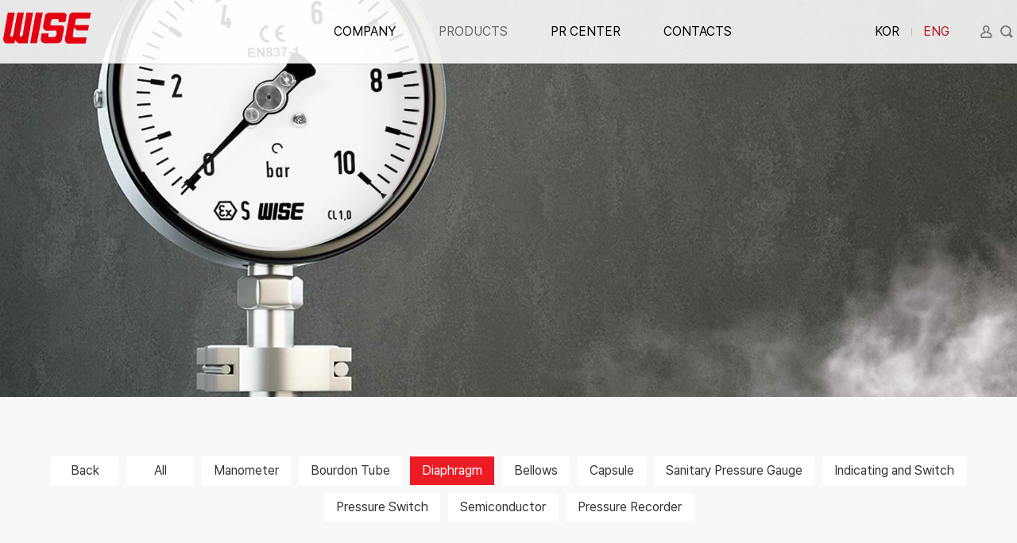

--- FILE ---
content_type: text/html; charset=UTF-8
request_url: http://www.wisecontrol.com/home/info/852
body_size: 62456
content:
<!doctype html>
<html lang="ko" xml:lang="ko">
<head>
<!-- Powered by ONEWARE (http://www.oneware.co.kr) -->
<meta name="generator" content="ONEWARE">

<meta charset="utf-8" />
<meta http-equiv="X-UA-Compatible" content="IE=edge" />
<meta name="viewport" content="user-scalable=no, initial-scale=1.0, maximum-scale=1.0, minimum-scale=1.0, width=device-width" />

<link rel="canonical" href="/official.php/home/info/852">
<meta name="google-site-verification" content="jSFbvCNQO_i3VGg2CaRwzy0kuwE8YQErhF1XwtU1LZI" />
<meta name="naver-site-verification" content="c6f65db66f0faf2fce21d770468513be9442f8e2"/>


<title>
     : Diaphragm</title>
<meta name="description" content="Service intended P790 series diaphragm seal are suitable for conditions where the process medium can cause corrosion to the instrument connection and the pressure sensing element, which the process medium contains suspended solid particles are viscous and be clossed. It is also suitable for where..." />
<meta property="og:site_name" content="WISE CONTROL INC" />
		<meta property="og:image" content="http://www.wisecontrol.com/uploads/sg1507015/201709/16ead98c9dd4f724ed9b8b1842f0c12c_og.png"  data-width="1442"  data-height="876" /><!-- tile image FOR og:imgae -->
		<meta property="og:image" content="http://www.wisecontrol.com/uploads/sg1507015/201709/fb3a724cbeed6a9562ca610188abfa89_og.png" data-width="721" data-height="438"/><!-- editorTemplate image FOR og:imgae -->

<meta property="og:title" content=" : Diaphragm" /> 
<meta property="og:description" content="Service intended P790 series diaphragm seal are suitable for conditions where the process medium can cause corrosion to the instrument connection and the pressure sensing element, which the process medium contains suspended solid particles are viscous and be clossed. It is also suitable for where..." />
<meta name="keywords" content="압력계 온도센서 유량계 레벨게이지 및 트랜스미터 제조 및 판매. 50년역사의 국내기업" />
<link rel="icon" href="" type="image/x-icon" type="image/x-icon" />
<link rel="shortcut icon" href="" />
<link href="/uploads/sg1507015/202507/3968254200b404bcfa7af7fb30a20806_crop.png" rel="apple-touch-icon" sizes="180x180" />
<link href="/uploads/sg1507015/202507/3968254200b404bcfa7af7fb30a20806_crop.png" rel="icon" sizes="192x192" />
<!--[if IE 9]><link rel="stylesheet" href="/resource/official/common/css/ie.css?2019121500004" type="text/css" media="screen"><![endif]--><link rel="stylesheet" href="/resource/common/css/font.css">
<link rel="stylesheet" href="/resource/common/css/font-awesome.min.css">
<link rel="stylesheet" href="/resource/common/css/pages.css">
<link rel="stylesheet" href="/resource/common/css/bootstrap.min.css">
<link rel="stylesheet" href="/resource/common/css/bootstrap-theme.min.css">
<link rel="stylesheet" type="text/css" href="/resource/official/common/css/skin.css?2019121500004" media="all" />
<link rel="stylesheet" type="text/css" href="/resource/official/sg1507015/css/style.css?2019121500004" media="screen" />
<link rel="stylesheet" type="text/css" href="/resource/official/common/css/interface.css?2019121500004" media="all" />
<link rel="stylesheet" type="text/css" href="/resource/official/common/css/animation.css?2019121500004" media="all" />
<!--[if lt IE 9]><link rel="stylesheet" href="/resource/official/sg1507015/css/ie.css?2019121500004" type="text/css" media="screen"><![endif]-->

	<link rel="stylesheet" type="text/css" href="/style?2019121500004" media="screen" />		
<link rel="stylesheet" type="text/css" href="/style/interfaceStyle?2019121500004" media="screen" />	

<!-- global js -->
<!-- <script type="text/javascript" src="/resource/common/js/jQuery.js"></script>-->
<script type="text/javascript" src="/resource/common/js/jquery.min.js"></script>
<script type="text/javascript" src="/resource/common/js/jquery-migrate-1.2.1.min.js"></script>
<script type="text/javascript" src="/resource/common/js/data_wire.js"></script>
<script type="text/javascript" src="/resource/common/js/date.format.js"></script>
<script type="text/javascript" src="/resource/common/js/apprise-1.5.full.js"></script>
<script type="text/javascript" src="/resource/common/js/ajaxfileupload.js"></script>
<script type="text/javascript" src="/resource/common/js/jquery.colorbox-min.js"></script>
<script type="text/javascript" src="/resource/common/js/jquery.acg.js"></script>
<script type="text/javascript" src="/resource/common/js/gibberish-aes.js"></script>


<!-- official js -->
<script type="text/javascript" src="/resource/official/common/js/respond.js"></script>
<script type="text/javascript" src="/resource/official/common/js/jquery.easing.js"></script>
<script type="text/javascript" src="/resource/official/common/js/jquery.cookie.js"></script>
<script type="text/javascript" src="/resource/official/common/js/jquery.session.js"></script>
<script type="text/javascript" src="/resource/official/common/js/common_v0.1.2.js?2019121500004"></script>

<!-- theme js -->
<script type="text/javascript" src="/resource/official/sg1507015/js/ui.js?2019121500004"></script>
<script type="text/javascript" src="/resource/official/common/js/content.js?2019121500004"></script>
<script type="text/javascript" src="/resource/official/sg1507015/js/content.js?2019121500004"></script>
<script type="text/javascript" src="/resource/common/js/ie.emoji.aa.js"></script>
<script type="text/javascript" src="/resource/common/js/hammer.min.js"></script>
<script src="https://ssl.daumcdn.net/dmaps/map_js_init/postcode.v2.js"></script>


<!--<script type="text/javascript" src="/resource/common/js/jquery.hammer.js></script>-->
 


    <!--- 구글 테그 매니저 추가-->
    <!-- Google Tag Manager -->
    <script>(function(w,d,s,l,i){w[l]=w[l]||[];w[l].push({'gtm.start':
                new Date().getTime(),event:'gtm.js'});var f=d.getElementsByTagName(s)[0],
            j=d.createElement(s),dl=l!='dataLayer'?'&l='+l:'';j.async=true;j.src=
            'https://www.googletagmanager.com/gtm.js?id='+i+dl;f.parentNode.insertBefore(j,f);
        })(window,document,'script','dataLayer','GTM-MFTXTLJ2');</script>
    <!-- End Google Tag Manager -->

<!--[if lt IE 9]>
<script src="https://oss.maxcdn.com/html5shiv/3.7.2/html5shiv.min.js"></script>
<script src="https://oss.maxcdn.com/respond/1.4.2/respond.min.js"></script>
<![endif]-->
<script type="text/javascript">
//<![CDATA[
	var navi_idx = '1';
	var keySearch = '';
//]]>
</script>
</head>
<body role="document" class="">
<!-- accNav -->
<div id="accNav"><a href="#content" rel="onclick-hash_to">본문 바로가기</a></div>
<!-- //accNav -->

<!-- wrap -->
<div id="wrap" class="renderShow _site_info _aw_lang">
	<!-- header -->
	<!-- 우측일 경우 #header에 .right 추가 -->
	<header id="header" class="heightHeader">
		<div class="container">
			<!-- navi -->
			<nav id="gnb" class="navbar navbar-default" role="navigation">
				<!-- top -->
				<div class="navbar-header">
					<!-- logo -->
					<h1><a class="navbar-brand " href="/"><img src="/uploads/sg1507015/202507/2b27a8b7cae39a7eb59d325ac4fffe7a_crop.png" alt="WISE CONTROL INC" class="fullimg" /></a></h1>
					<!-- //logo -->
					<!-- mobile gnb toggle btn -->
					<button type="button" class="navbar-toggle" data-target=".navbar-collapse">
						<span class="sr-only">메뉴보기</span>
						<span class="icoMenu"></span>
						<span class="icoMenu"></span>
						<span class="icoMenu"></span>
					</button>
					<!-- //mobile gnb toggle btn -->
					<!-- util -->
					<div id="util">
						<ul>
									<li class="mypage dropdown">
								<a href="/member/login/eng" title="로그인"><span class="sr-only">로그인</span></a>
							</li>
								</ul>
						<button type="button" class="searchBtn" data-show="#searchWrap"><span class="sr-only">검색</span></button>
					</div>
					<!-- //util -->
				</div>
				<!-- //top -->
				<!-- GNB dim -->
				<div class="gnbDim"></div>
				<!-- GNB dim -->
				<!-- gnb -->
				<div class="collapse navbar-collapse">
					<h2 class="sr-only">메뉴</h2>
					<a href="/" class="gnbHome"><span class="homeIco"></span><button class="gnbClose"><span class="sr-only">메뉴 닫기</span></button></a>
					<ul class="nav navbar-nav dropdownMenu tabLink_on">
                        
															<li class="dropdown ">
										<a class="dropdown-toggle" data-toggle="dropdown" href="/home/sub/official_eng0company">COMPANY<span class="toggleMenu sr-only">메뉴 열기</span></a>
										<ul class="dropdown-menu">
																						<li class="submenuAll " >
												<a href="/home/sub/official_eng0company"><span class="subMenuName">All</span></a>
											</li>
																																<li class=" ">
												<a href="/home/info/673"><span class="subMenuName">About</span></a>
																						</li>
																					<li class=" ">
												<a href="/home/info/681"><span class="subMenuName">Quality</span></a>
																						</li>
																					<li class=" ">
												<a href="/home/info/682"><span class="subMenuName">Environmental</span></a>
																						</li>
																					<li class=" ">
												<a href="/home/info/683"><span class="subMenuName">Calibration Institution</span></a>
																						</li>
																					<li class=" ">
												<a href="/home/info/684"><span class="subMenuName">R&D</span></a>
																						</li>
																					<li class=" ">
												<a href="/home/info/685"><span class="subMenuName">Education</span></a>
																						</li>
																					<li class=" ">
												<a href="/home/info/686"><span class="subMenuName">WISE Worldwide</span></a>
																						</li>
																					<li class=" ">
												<a href="/home/info/687"><span class="subMenuName">Domestic Agency</span></a>
																						</li>
																					<li class=" ">
												<a href="/home/info/688"><span class="subMenuName">Locations</span></a>
																						</li>
																				</ul>
									</li>
																	<li class="dropdown on">
										<a class="dropdown-toggle" data-toggle="dropdown" href="/home/sub/official_eng0products">PRODUCTS<span class="toggleMenu sr-only">메뉴 열기</span></a>
										<ul class="dropdown-menu">
																						<li class="submenuAll " >
												<a href="/home/sub/official_eng0products"><span class="subMenuName">All</span></a>
											</li>
																																<li class="on dropdown">
												<a href="/home/sub/official_eng0pressure"><span class="subMenuName">General Pressure Gauge•Switch•Recorder</span></a>
																							<ul class="menu-3rd">
																									<li class="">
														<a href="/home/info/869"><span class="subMenuName">Manometer</span></a>
													</li>
																									<li class="">
														<a href="/home/sub/official_eng0pressure02"><span class="subMenuName">Bourdon Tube</span></a>
													</li>
																									<li class="on">
														<a href="/home/sub/official_eng0pressure03"><span class="subMenuName">Diaphragm</span></a>
													</li>
																									<li class="">
														<a href="/home/info/859"><span class="subMenuName">Bellows</span></a>
													</li>
																									<li class="">
														<a href="/home/sub/official_eng0pressure04"><span class="subMenuName">Capsule</span></a>
													</li>
																									<li class="">
														<a href="/home/sub/official_eng0pressuretransmitter01"><span class="subMenuName">Sanitary Pressure Gauge</span></a>
													</li>
																									<li class="">
														<a href="/home/sub/official_eng0temperature01"><span class="subMenuName">Indicating and Switch</span></a>
													</li>
																									<li class="">
														<a href="/home/sub/official_eng0pressure05"><span class="subMenuName">Pressure Switch</span></a>
													</li>
																									<li class="">
														<a href="/home/sub/official_eng0temperature02"><span class="subMenuName">Semiconductor</span></a>
													</li>
																									<li class="">
														<a href="/home/info/863"><span class="subMenuName">Pressure Recorder</span></a>
													</li>
																								</ul>
																						</li>
																					<li class=" dropdown">
												<a href="/home/sub/official_eng0temperature"><span class="subMenuName">Differential Pressure Gauge•Switch</span></a>
																							<ul class="menu-3rd">
																									<li class="">
														<a href="/home/sub/official_eng0temperature04"><span class="subMenuName">Indicating</span></a>
													</li>
																									<li class="">
														<a href="/home/sub/official_eng0temptransmitter"><span class="subMenuName">Switch</span></a>
													</li>
																									<li class="">
														<a href="/home/sub/official_eng0indiswit"><span class="subMenuName">Indicating and Switch</span></a>
													</li>
																								</ul>
																						</li>
																					<li class=" dropdown">
												<a href="/home/sub/official_eng0flow"><span class="subMenuName">Pressure Transmitter</span></a>
																							<ul class="menu-3rd">
																									<li class="">
														<a href="/home/sub/official_eng0flow01"><span class="subMenuName">Semiconductor</span></a>
													</li>
																									<li class="">
														<a href="/home/sub/official_eng0flow02"><span class="subMenuName">Process Application</span></a>
													</li>
																								</ul>
																						</li>
																					<li class=" dropdown">
												<a href="/home/sub/official_eng0sightglass"><span class="subMenuName">Temperature Gauge•Switch•Recorder</span></a>
																							<ul class="menu-3rd">
																									<li class="">
														<a href="/home/sub/official_eng0temperature05"><span class="subMenuName">Bimetal</span></a>
													</li>
																									<li class="">
														<a href="/home/sub/official_eng0actuated"><span class="subMenuName">Actuated</span></a>
													</li>
																									<li class="">
														<a href="/home/info/933"><span class="subMenuName">Machine Glass</span></a>
													</li>
																									<li class="">
														<a href="/home/sub/official_eng0tgswitch2"><span class="subMenuName">Switch</span></a>
													</li>
																									<li class="">
														<a href="/home/sub/official_eng0indiswitch"><span class="subMenuName">Indicating and Switch</span></a>
													</li>
																									<li class="">
														<a href="/home/info/913"><span class="subMenuName">Sanitary Temperature Gauge</span></a>
													</li>
																									<li class="">
														<a href="/home/info/942"><span class="subMenuName">Temperature Recorder</span></a>
													</li>
																								</ul>
																						</li>
																					<li class=" dropdown">
												<a href="/home/sub/official_eng0tgsht"><span class="subMenuName">TG Sensor•Heater•Transmitter</span></a>
																							<ul class="menu-3rd">
																									<li class="">
														<a href="/home/sub/official_eng0gte"><span class="subMenuName">General Temperature Element</span></a>
													</li>
																									<li class="">
														<a href="/home/info/956"><span class="subMenuName">Multi-point TC•RTD</span></a>
													</li>
																									<li class="">
														<a href="/home/info/957"><span class="subMenuName">Skin Type TC•RTD</span></a>
													</li>
																									<li class="">
														<a href="/home/sub/official_eng0nontube"><span class="subMenuName">Non-Metallic Tube Type</span></a>
													</li>
																									<li class="">
														<a href="/home/sub/official_eng0swbw"><span class="subMenuName">Stator Winding/Bearing</span></a>
													</li>
																									<li class="">
														<a href="/home/sub/official_eng0extcrtd"><span class="subMenuName">Explosive atmospheres"db","tD"</span></a>
													</li>
																									<li class="">
														<a href="/home/sub/official_eng0cdsensor"><span class="subMenuName">Cool-down Sensor</span></a>
													</li>
																									<li class="">
														<a href="/home/info/1052"><span class="subMenuName">Explosive atmospheres"ia", "e"</span></a>
													</li>
																									<li class="">
														<a href="/home/info/953"><span class="subMenuName">Sanitary  Temperature Sensor</span></a>
													</li>
																									<li class="">
														<a href="/home/sub/official_eng0specialt"><span class="subMenuName">Special Type</span></a>
													</li>
																									<li class="">
														<a href="/home/sub/official_eng0tgtrans"><span class="subMenuName">Temperature Transmitter</span></a>
													</li>
																									<li class="">
														<a href="/home/sub/official_eng0heater"><span class="subMenuName">Heater</span></a>
													</li>
																								</ul>
																						</li>
																					<li class=" dropdown">
												<a href="/home/sub/official_eng0thermo2"><span class="subMenuName">Thermowell</span></a>
																							<ul class="menu-3rd">
																									<li class="">
														<a href="/home/info/1203"><span class="subMenuName">Tube Type</span></a>
													</li>
																									<li class="">
														<a href="/home/sub/official_eng0drilledbar"><span class="subMenuName">Drilled Bar</span></a>
													</li>
																									<li class="">
														<a href="/home/info/2904"><span class="subMenuName">Helical Strake</span></a>
													</li>
																									<li class="">
														<a href="/home/sub/official_eng0sanitaryth"><span class="subMenuName">Sanitary</span></a>
													</li>
																								</ul>
																						</li>
																					<li class=" dropdown">
												<a href="/home/sub/official_eng0lgs"><span class="subMenuName">Level Gauge•Switch•Transmitter</span></a>
																							<ul class="menu-3rd">
																									<li class="">
														<a href="/home/sub/official_eng0glasstype"><span class="subMenuName">Glass Type</span></a>
													</li>
																									<li class="">
														<a href="/home/sub/official_eng0magneticfloattype"><span class="subMenuName">Magnetic Float Type</span></a>
													</li>
																									<li class="">
														<a href="/home/info/4765"><span class="subMenuName">Tubular Type</span></a>
													</li>
																									<li class="">
														<a href="/home/info/4776"><span class="subMenuName">Boiler Drum Level</span></a>
													</li>
																									<li class="">
														<a href="/home/info/4775"><span class="subMenuName">Clamp-On•Band type Switch</span></a>
													</li>
																								</ul>
																						</li>
																					<li class=" dropdown">
												<a href="/home/sub/official_eng0differentialrestric"><span class="subMenuName">Differential•Restriction type</span></a>
																							<ul class="menu-3rd">
																									<li class="">
														<a href="/home/sub/official_eng0orifice"><span class="subMenuName">Orifice</span></a>
													</li>
																									<li class="">
														<a href="/home/info/1228"><span class="subMenuName">Flow Nozzle</span></a>
													</li>
																									<li class="">
														<a href="/home/info/1229"><span class="subMenuName">Venturi Tube</span></a>
													</li>
																									<li class="">
														<a href="/home/info/1230"><span class="subMenuName">Cone Meter</span></a>
													</li>
																									<li class="">
														<a href="/home/sub/official_eng0averagingpitottube"><span class="subMenuName">Averaging Pitot Tube</span></a>
													</li>
																									<li class="">
														<a href="/home/info/1232"><span class="subMenuName">Wedge Meter</span></a>
													</li>
																								</ul>
																						</li>
																					<li class=" ">
												<a href="/home/sub/official_eng0flowtransmitter"><span class="subMenuName">Flow Transmitter•Sight Glass•Indicator Switch</span></a>
																						</li>
																					<li class=" ">
												<a href="/home/sub/official_eng0acce2"><span class="subMenuName">Accessories</span></a>
																						</li>
																				</ul>
									</li>
																	<li class="dropdown ">
										<a class="dropdown-toggle" data-toggle="dropdown" href="/home/sub/official_eng0prcenter2">PR CENTER<span class="toggleMenu sr-only">메뉴 열기</span></a>
										<ul class="dropdown-menu">
																						<li class="submenuAll " >
												<a href="/home/sub/official_eng0prcenter2"><span class="subMenuName">All</span></a>
											</li>
																																<li class=" ">
												<a href="/home/sub/official_eng0brochurecon"><span class="subMenuName">Brochure</span></a>
																						</li>
																					<li class=" ">
												<a href="/home/sub/bbs_eng0companycertificates"><span class="subMenuName">Company Certificates</span></a>
																						</li>
																					<li class=" dropdown">
												<a href="/home/sub/bbs_eng0pgapprovals"><span class="subMenuName">Products Approvals</span></a>
																							<ul class="menu-3rd">
																									<li class="">
														<a href="/home/sub/bbs_eng0pgapprovals"><span class="subMenuName">Products Approvals</span></a>
													</li>
																								</ul>
																						</li>
																					<li class=" ">
												<a href="/home/sub/bbs_eng0vendorregistration"><span class="subMenuName">Overseas Vendor Registration Status</span></a>
																						</li>
																					<li class=" ">
												<a href="/home/sub/bbs_eng03d"><span class="subMenuName">3D Modeling</span></a>
																						</li>
																				</ul>
									</li>
																	<li class="dropdown ">
										<a class="dropdown-toggle" data-toggle="dropdown" href="/home/sub/bbs_eng0contact">CONTACTS<span class="toggleMenu sr-only">메뉴 열기</span></a>
										<ul class="dropdown-menu">
																						<li class="submenuAll " >
												<a href="/home/sub/bbs_eng0contact"><span class="subMenuName">All</span></a>
											</li>
																																<li class=" ">
												<a href="/home/sub/bbs_eng0ask"><span class="subMenuName">Technical Contact</span></a>
																						</li>
																					<li class=" ">
												<a href="/home/info/1490"><span class="subMenuName">Contact Us</span></a>
																						</li>
																				</ul>
									</li>
													</ul>
					<ul class="lang clearfix">
						<li class=""><a href="/?lan=kor">KOR</a></li>
						<li class="active"><a href="/home/eng">ENG</a></li>
					</ul>
				</div>
				<!-- //gnb -->
				<div class="gnbLine"></div>
			</nav>
			<!-- //navi -->
		</div>
	</header>
	<!-- //header -->
	<!-- search dim layer -->
	<div class="searchWrap" id="searchWrap" >
		<form class="navbar-form" role="search" method="GET" action="/home/sub/search/" onsubmit="return frmSearchSubmit(this)">
			<div class="searchCon clearfix">
				<label for="contentSearch" class="sr-only ">SEARCH</label>
				<input type="text" id="contentSearch" class="form-control " name="keySearch" value="" placeholder="Please enter a search term">
				<button type="submit"><span >SEARCH</span> <i class="fa fa-angle-right"></i></button>
			</div>
		</form>
		<div class="dimWrap" data-hide="#searchWrap"></div>
	</div>
	<!-- //search dim layer -->

	<hr>	<script type="text/javascript">
	//<![CDATA[
		var seed_id = '852';
	//]]>
	</script>


	<!-- content -->
	<section id="content" class="info">
		<div class="topBg titlePosition _pageTopInfo _bgFileUrl_crop_img _bgFileUrl_crop_setClass _scrollmotion"></div>		<h2 class="sr-only _scrollmotion" data-motion="top">Diaphragm</h2>
		<div class="menuTitle _pageTopInfo _bgFileUrl_crop_remove _mainCopyright_stay">
			<h3 class="main _mainCopyright_html">타이틀</h3>
			<p class="sub _subCopyright_html">서브타이틀</p>
		</div>
		<div class="container infoOutline">
		<!-- app -->
																						<div class="subFilter dropdown _scrollmotion" data-motion="top">
										<a href="#" class="filterBtn dropdown-toggle" data-toggle="dropdown"><span>Diaphragm</span></a>
										<ul class="filterGroup dropdown-menu">
											<li class="topLink"><a href="/home/sub/official_eng0products">Back</a></li>
											<li class=""><a href="/home/sub/official_eng0pressure"><span>All</span></a></li>
																							<li class="">
													<a href="/home/info/869" ><span>Manometer</span></a>
												</li>
																							<li class="">
													<a href="/home/sub/official_eng0pressure02" ><span>Bourdon Tube</span></a>
												</li>
																							<li class="active">
													<a href="/home/sub/official_eng0pressure03" ><span>Diaphragm</span></a>
												</li>
																							<li class="">
													<a href="/home/info/859" ><span>Bellows</span></a>
												</li>
																							<li class="">
													<a href="/home/sub/official_eng0pressure04" ><span>Capsule</span></a>
												</li>
																							<li class="">
													<a href="/home/sub/official_eng0pressuretransmitter01" ><span>Sanitary Pressure Gauge</span></a>
												</li>
																							<li class="">
													<a href="/home/sub/official_eng0temperature01" ><span>Indicating and Switch</span></a>
												</li>
																							<li class="">
													<a href="/home/sub/official_eng0pressure05" ><span>Pressure Switch</span></a>
												</li>
																							<li class="">
													<a href="/home/sub/official_eng0temperature02" ><span>Semiconductor</span></a>
												</li>
																							<li class="">
													<a href="/home/info/863" ><span>Pressure Recorder</span></a>
												</li>
																					</ul>	
									</div>
																																																																																																																																				<article class="detail">
				<button class="closer" rel="onclick-close_detail">닫기</button>
				<!-- 컨텐츠 -->
				<div class="entry">
					<header>
						<h1>P790 Series_Diaphragm seal for Pressure Instrument</h1>
						<h2>P790 Series (P791, P792)</h2>
					</header>
					
					<!-- 갤러리 -->
										<!-- //갤러리 -->

<script type="text/javascript">
	$("#gallery").parents('.swipe').remove();
</script>
					<!-- 본문 -->
					<div class="pages tmplt01"><div class="mods type02" data-type_name="mods_type2" data-completeimgsize="25%">
<!-- 이미지 에디트 -->
						<p class="insertImage" style="background-color: transparent;"><img id="MI5213" src="/uploads/sg1507015/201709/fb3a724cbeed6a9562ca610188abfa89_crop.png?t=15ec7360f3e" data-type=".png" style="width: 50%;"></p>
						
<!-- //이미지 에디트 -->

						
					</div><div class="mods type01" data-type_name="mods_type1">
						<div contenteditable="false" style=""><blockquote>
<p><span style="font-size:20px">Service intended</span></p>
</blockquote>

<p style="margin-left:6.65pt">P790 series diaphragm seal are suitable for conditions where the process medium can cause corrosion to the instrument connection and the pressure sensing element, which the process medium contains suspended solid particles are viscous and be clossed. It is also suitable for where the process medium can freeze or solidify the internal parts of the instrument and where the medium requires flushing from the system to prevent&nbsp;contamination.</p>

<table border="1" cellpadding="1" cellspacing="1" class="none-responsive" style="border-bottom-color:#525252; border-bottom-style:solid; border-left-style:hidden; border-right-style:hidden; border-top-color:#525252; border-top-style:solid; border-width:2px 0px 2px; width:100%">
	<tbody>
		<tr>
			<td style="background-color:#f1f1f1; height:40px; text-align:center; width:50%">Design</td>
			<td style="height:40px; width:50%">Instrument welded diaphragm with threaded process connection, require hydraulic fluid to transmitter pressure to instrument.</td>
		</tr>
		<tr>
			<td style="background-color:#f1f1f1; height:40px; text-align:center">Filling liquid</td>
			<td style="height:40px">Silicone oil</td>
		</tr>
		<tr>
			<td style="background-color:#f1f1f1; height:40px; text-align:center">Working temperature</td>
			<td style="height:40px">Ambient : -20 ~ 65 °C<br>
			Fluid : Refer to filling liquid reference table</td>
		</tr>
		<tr>
			<td style="background-color:#f1f1f1; height:40px; text-align:center">Diaphragm material</td>
			<td style="height:40px">Diaphragms are available in many corrosion resistant materials. Compatibility of selected material and process fluid should be determined by the user</td>
		</tr>
		<tr>
			<td style="background-color:#f1f1f1; height:40px; text-align:center">Temperature effect</td>
			<td>Accuracy at temperature above and below the reference temperature (20 ℃) will be effected by approximately<br>
			±0.5 % per 10 ℃ of full scale</td>
		</tr>
	</tbody>
</table>
</div>
					</div><div class="mods line02" data-type_name="mods_hr3">
						<div class="lineBg">
							<div class="lineBox"><div class="liner _dotted" style="max-width: 800px; border-bottom-color: rgb(221, 221, 221); border-bottom-style: dashed;"></div></div>
						</div>
					</div><div class="mods type01" data-type_name="mods_type1">
						<div contenteditable="false" style=""><blockquote>
<p><span style="font-size:20px">Standard features</span></p>
</blockquote>

<table border="1" cellpadding="1" cellspacing="1" class="none-responsive" style="border-bottom-color:#525252; border-bottom-style:solid; border-left-style:hidden; border-right-style:hidden; border-top-color:#525252; border-top-style:solid; border-width:2px 0px 2px; width:100%">
	<tbody>
		<tr>
			<td style="background-color:#f1f1f1; height:40px; text-align:center; width:50%">Upper flange (Gauge side)</td>
			<td style="height:40px; width:50%">Stainless steel (304, 316), Titanium, Monel</td>
		</tr>
		<tr>
			<td style="background-color:#f1f1f1; height:40px; text-align:center; width:50%">Diaphragm material</td>
			<td style="height:40px; width:50%">Stainless steel(316L) Hastelloy C-276, Titanium, Tantalum, Monel</td>
		</tr>
		<tr>
			<td style="background-color:#f1f1f1; height:40px; text-align:center; width:50%">Pressure connection</td>
			<td style="height:40px; width:50%">Thread type : PT, PF, and NPT others feasible<br>
			Flange type : ANSI(ASME), JIS or other standard</td>
		</tr>
		<tr>
			<td style="background-color:#f1f1f1; height:40px; text-align:center; width:50%">Capillary</td>
			<td style="height:40px; width:50%">Capillary : Ø3.0 mm, 316L<br>
			Flexible tube : Ø7.5 mm, 304, PVC coated</td>
		</tr>
		<tr>
			<td style="background-color:#f1f1f1; height:40px; text-align:center; width:50%">Note</td>
			<td style="height:40px; width:50%">PTFE lining is available up to 7 MPa (Coating)</td>
		</tr>
	</tbody>
</table>
</div>
					</div><div class="mods type01" data-type_name="mods_type1">
						<div contenteditable="false"><p><span style="font-size:12px">© WISE Control Inc. All rights reserved. ALL PRODUCT, PRODUCT SPECIFICATIONS AND DATA ARE SUBJECT TO CHANGE WITHOUT NOTICE TO IMPROVE RELIABILITY, FUNCTION OR DESIGN OR OTHERWISE.</span></p>
</div>
					</div><div class="mods line02" data-type_name="mods_hr3">
						<div class="lineBg">
							<div class="lineBox"><div class="liner _dotted" style="max-width: 800px; border-bottom-color: rgb(221, 221, 221); border-bottom-style: dashed;"></div></div>
						</div>
					</div><div class="mods type01" data-type_name="mods_type1">
						<div contenteditable="false"><blockquote>
<p><span style="font-size:20px">Download</span></p>
</blockquote>
</div>
					</div><div class="mods" data-type_name="mods_type18" data-item=".linkButtonArea">
						<div class="linkButton effect_borderL style_round2">
							<div class="linkButtonBox sortBox ui-sortable">
								<div class="linkButtonArea">
									<a href="/bbs/download/16208" class="t_linkButton sortHead" target="_blank"><div contenteditable="false"><p>CATALOG</p>
</div></a>
									<div class="modifyBox">
										<div class="modifyLinkbutton">
											
											<button type="button" class="btnLinkurl linked">링크 주소 입력</button> <!-- 아래 .linkUrl 토글 -->
											<button type="button" class="btnDel">삭제 <i></i></button>
											<div class="linkUrl" style="display: none;">
												<input class="urlVal" type="text" placeholder="링크 주소 입력">
												<span class="linkTarget"><input type="checkbox" id="L_1891a263457" class="targetVal"><label for="L_1891a263457">새창</label></span>
												<button class="cancelBtn" type="button">취소</button><button class="okBtn" type="button">확인</button>
											</div>
										</div>
									</div>
								</div>
							</div>
							<ul class="setLinkButton">
								<li class="btnAdd"><button type="button" class="diagramNum addListButton" data-area=".linkButton" data-listarea=".linkButtonBox" data-item=".linkButtonArea" data-max="4" data-colorpickertarget="a.t_linkButton" data-colorpickerappendtarget=".modifyLinkbutton">링크 버튼 추가</button></li><!-- .linkButtonArea가 추가 / 최대 4개까지 -->
								<li class="btnSize selectStyle" data-target=".linkButton">
									<input type="radio" id="R_18dd3e2831e" name="[base64]" value="size_" checked=""><label for="R_18dd3e2831e" title="소">소</label>
									<input type="radio" id="R_18dd3e28321" name="[base64]" value="size_m"><label for="R_18dd3e28321" title="중">중</label>
									<input type="radio" id="R_18dd3e28324" name="[base64]" value="size_l"><label for="R_18dd3e28324" title="대">대</label>
								</li>
								<li class="btnStyle selectStyle" data-target=".linkButton">
									<input type="radio" id="R_18dd3e28326" name="[base64]" value="style_round1" checked="checked"><label for="R_18dd3e28326" title="둥근 모서리">약간 둥근 모서리</label>
									<input type="radio" id="R_18dd3e28328" name="[base64]" value="style_round2" checked="checked"><label for="R_18dd3e28328" title="둥근 모서리">둥근 모서리</label>
									<input type="radio" id="R_18dd3e2832a" name="[base64]" value="style_"><label for="R_18dd3e2832a" title="사각형">사각형</label>
								</li>
								<li class="btnEffect selectStyle" data-target=".linkButton">
									<input type="radio" id="R_18dd3e2832c" name="[base64]" value="effect_borderL" checked="checked"><label for="R_18dd3e2832c" title="밝은 테두리">밝은 테두리</label>
									<input type="radio" id="R_18dd3e2832e" name="[base64]" value="effect_borderD"><label for="R_18dd3e2832e" title="어두운 테두리">어두운 테두리</label>
									<input type="radio" id="R_18dd3e28330" name="[base64]" value="effect_gradient" checked="checked"><label for="R_18dd3e28330" title="입체효과">입체효과</label>
									<input type="radio" id="R_18dd3e28332" name="[base64]" value="effect_shadow"><label for="R_18dd3e28332" title="그림자">그림자</label>
									<input type="radio" id="R_18dd3e28334" name="[base64]" value="effect_"><label for="R_18dd3e28334" title="단색">단색</label>
								</li>
								<li class="btnAlign selectStyle" data-target=".linkButton">
									<input type="radio" id="R_18dd3e2833c" name="[base64]" value="align_left"><label for="R_18dd3e2833c" title="좌측정렬">좌측정렬</label>
									<input type="radio" id="R_18dd3e2833e" name="[base64]" value="align_center" checked=""><label for="R_18dd3e2833e" title="중앙정렬">중앙정렬</label>
									<input type="radio" id="R_18dd3e28341" name="[base64]" value="align_right"><label for="R_18dd3e28341" title="우측정렬">우측정렬</label>
								</li>
							</ul>
						</div>
					</div></div>					<!-- //본문 -->
										<!-- 첨부파일 -->
<div id="downFileDiv" class="downFile">
	<h3>Attached files</h3>
	<ul>
	</ul>
</div>
<!-- //첨부파일 -->
<script type="text/javascript">
	$("#downFileDiv").remove();
</script>
				</div>
				<!-- //컨텐츠 -->
				<!-- 공유하기 -->
				<div class="shareThis clearfix">
					<h3 class="sr-only">공유하기</h3>
											<button class="btn facebook" onclick="goSNS('facebook','http://www.facebook.com/sharer.php?u=http%3A%2F%2Fwww.wisecontrol.com%2Fhome%2Finfo%2F852');"><span class="sr-only">페이스북</span></button>																		<button class="btn naver" onclick="goSNS('naver','http://share.naver.com/web/shareView.nhn?url=http%3A%2F%2Fwww.wisecontrol.com%2Fhome%2Finfo%2F852&title=P790+Series_Diaphragm+seal+for+Pressure+Instrument');"><span class="sr-only">네이버</span></button>												<button class="btn email" onclick="location.href='mailto:?body=http://www.wisecontrol.com/home/info/852'"><span class="sr-only">메일</span></button>
						<button class="btn url" onclick="clipboard('http://www.wisecontrol.com/home/info/852');"><span class="sr-only">주소복사</span></button>
						<button class="btn like sns" data-seedid="852" rel="onclick-share_like"><span class="sr-only">좋아요</span><span class="badge">3</span></button> 
						<input type="hidden" value="3" name='sns_like_count'>
										</div>
				<!-- //공유하기 -->
				<button class="closer bottomCloser" rel="onclick-close_detail">닫기</button>
			</article>
			


		<!-- //app -->
		</div>
	</section>
	<!-- //content -->
<!-- Global site tag (gtag.js) - Google Analytics -->
<script async src="https://www.googletagmanager.com/gtag/js?id=UA-51368924-12"></script>
<script>
  window.dataLayer = window.dataLayer || [];
  function gtag(){dataLayer.push(arguments);}
  gtag('js', new Date());
  gtag('config', 'UA-51368924-12');
</script>


<!-- Global site tag (gtag.js) - Google Analytics -->
<script async src="https://www.googletagmanager.com/gtag/js?id=UA-142702240-1"></script>
<script>
  window.dataLayer = window.dataLayer || [];
  function gtag(){dataLayer.push(arguments);}
  gtag('js', new Date());

  gtag('config', 'UA-142702240-1');
</script>

	<hr>
	<!-- footer -->
	<footer id="footer">
<!--
<a href="" target="_blank"><i class="fa fa-download"></i><span class="sr-only">회사 소개자료 링크</span></a>
-->

<div class="footerInfoWrap">
	<div class="container">
		<p><span style="font-family:Pretendard">Addr. 19F, 181, Gasan digital 1-ro, Geumcheon-gu, Seoul, Republic of Korea<br />
E.&nbsp;<a href="mailto:webmaster@wisecontrol.com">webmaster@wisecontrol.com</a>&nbsp;</span></p>	</div>
</div>

<div class="lineBox"><span class="line"></span></div>

<!--
<div class="footerSnsWrap">
	<div class="container">
		<ul class="footerSns footerSns2">
			<li class="naverBlog"><a href="" target="_blank"><span class="sr-only">블로그 바로가기</span></a></li>
			<li class="naverCafe"><a href="" target="_blank"><span class="sr-only">카페 바로가기</span></a></li>
		</ul>
	</div>
</div>
-->

<div class="copyWrap">
	<div class="container">
		<p class="copyright">COPYRIGHTⓒ2017 WISE Control Inc. ALL RIGHTS RESERVED.</p>
	</div>
</div>

	</footer>
	<!-- //footer -->
</div>
<!-- //wrap -->
<a href="#" rel="onclick-scroll_to" class="btnTop upActivate fa fa-arrow-up" title="맨 위로 이동"><span class="sr-only">맨 위로 이동</span></a>
<div id="pageLoading"></div>
<script src="/resource/common/js/bootstrap.min.js"></script>

<script type="text/javascript">
//<![CDATA[
	var system = {
		flash_message : null,
		flash_confirm : null,
		list_url : '/home/sub/official_eng0pressure03',
		back_url : '',
		apps : ''
	};
	var data = $.parseJSON( ('{"nav_data":{"prev":{"seed_id":"851","seed_title":"P770 Series_Diaphragm pressure gauge with dry type"},"next":null},"tag_data":null,"aw_lang":{"aw_admin_users_manage_caption_activated":"\\uc0ac\\uc6a9 \\uc911\\uc778 \\uba64\\ubc84 \\ubaa9\\ub85d","aw_admin_users_manage_caption_banned":"\\uc0ac\\uc6a9 \\uc911\\uc9c0\\ub41c \\uba64\\ubc84 \\ubaa9\\ub85d","aw_admin_users_manage_caption_invite":"\\ucd08\\ub300 \\uc911\\uc778 \\uba64\\ubc84 \\ubaa9\\ub85d","aw_alert_text_ok":"Ok","aw_alert_text_cancel":"Cancel","aw_alert_text_yes":"Yes","aw_alert_text_no":"No","aw_popup_block_text":"Do not show for a day","aw_search_placeholder":"Please enter a search term","aw_search_button":"SEARCH","aw_search_text":" Search Word ","aw_search_complete":" Result found.","aw_search_notfound":" Search Not found.","aw_search_homebutton":"Main","aw_search_homeurl":"\\/home\\/eng","aw_search_josa1":"","aw_search_josa2":"","aw_home_text":"Home","aw_ckeditor_lang":"en","aw_email_error":"Please enter your ID (email) in the correct format.","aw_email_use":"email you are using.","aw_mypage":"My page","aw_logout":"Logout","aw_related_title":"Related content","password_check":"Passwords must include at least three of the following: uppercase and lowercase letters, and numeric special characters.","aw_agree_personal_button":"Agree to the terms and conditions of the Privacy Policy","aw_agree_personal_link":"View terms","aw_attached_file":"Attached files","aw_learn_more":"Learn more","aw_view_more":"View more","aw_view_all":"View all","aw_required":"Required","aw_no_required":"Select","aw_link_url":"This is the shortened URL of the article. \\nPress CTRL + C to copy it to the clipboard"},"category_info":{"":{"mainCopyright":"WISE","mainCopyright_color":"","subCopyright":"WISE CONTROL INC.","subCopyright_color":"","link":"","bgFileUrl":"\\/uploads\\/sg1507015\\/201709\\/c683c3453f66653ed414e183f196410d.jpg","bgFileUrl_crop":"\\/uploads\\/sg1507015\\/201709\\/c683c3453f66653ed414e183f196410d_crop.jpg","file_id":"4521","bgFileUrl_mobile":"","bgFileUrl_crop_mobile":"","category_name":null,"category_link":"\\/home\\/sub\\/"}},"pageTopInfo":{"mainCopyright":"Pressure Gauge","mainCopyright_color":"","subCopyright":"WISE CONTROL INC.","subCopyright_color":"","bgFileUrl":"\\/uploads\\/sg1507015\\/201711\\/4bd7f2b813e023d272735f027d72373a.jpg","bgFileUrl_crop":"\\/uploads\\/sg1507015\\/201711\\/4bd7f2b813e023d272735f027d72373a_crop.jpg","bgFileUrl_mobile":"\\/uploads\\/sg1507015\\/201711\\/d56ddcdf8d7c17d5a90aaf2aa5a359f7.jpg","bgFileUrl_crop_mobile":"\\/uploads\\/sg1507015\\/201711\\/d56ddcdf8d7c17d5a90aaf2aa5a359f7_crop.jpg"},"site_info":{"company_logo_gw_url":"\\/uploads\\/sg1507015\\/202507\\/fa73f0aaf8cf9125a518e458c66cfe7b_crop.png","company_logo_www_url":"\\/uploads\\/sg1507015\\/202507\\/2b27a8b7cae39a7eb59d325ac4fffe7a_crop.png","seed_type":"official_eng0pressure03","promotionOption":{"imgEffect_use":"imgEffect","ratiokeep_use":"","pc":{"img_w":"1920","img_h":"730","img_h_ratio":0.38020833333333},"mobile":{"img_w":"640","img_h":"880","img_h_ratio":1.375}},"site_mobile_img_flag":"1","menuOption":{"ratiokeep_use":"","pc":{"img_w":"1920","img_h":"500","img_h_ratio":0.26041666666667},"mobile":{"img_w":"640","img_h":"560","img_h_ratio":0.875}},"site_mobile_zoom_block":"","site_right_click_block":null,"site_ssl_use":null,"shop_img_mobile_zoom_flag":"","site_outside_link_url_blank_ues":"1","main_scroll_link":"","kakao_api_key":"","theme_dir":"sg1507015","promotion_interval":"20000","category_name_result":null,"menu_bg_color":"rgba(255, 255, 255, 0.87)","menu_font_color":"rgb(0, 0, 0)","menu_font_reverse_color":"rgb(102, 102, 102)","menu_depth2_bg_color":"rgba(237, 28, 36, 0.8)","menu_depth2_font_color":"rgb(255, 255, 255)","menu_depth2_font_reverse_color":"rgb(217, 217, 217)","menu_depth3_bg_color":"rgba(237, 28, 36, 0.8)","menu_depth3_font_color":"rgb(255, 255, 255)","menu_depth3_font_reverse_color":"rgb(217, 217, 217)","footer_bg_color":"rgb(28, 51, 73)","footer_font_color":"rgb(204, 204, 204)","style_footerFf":"Pretendard,Pretendard","site_style":{"style_globalFf":"Pretendard,Pretendard","style_globalColor":"rgb(237, 28, 36)","style_globalColor2":"rgb(189, 20, 27)","style_headerFf":"Pretendard,Pretendard","style_promotitFf":"Pretendard,Pretendard","style_promotitColor":"rgb(255, 255, 255)","style_promostitFf":"Pretendard,Pretendard","style_promostitColor":"rgb(255, 255, 255)","style_tiletitFf":"Pretendard,Pretendard","style_tiletitColor":"rgb(230, 230, 230)","style_tilestitFf":"Pretendard,Pretendard","style_tilestitColor":"rgb(230, 230, 230)","style_tileBgcolor":"rgb(28, 51, 73)","style_topbgtitFf":"Pretendard,Pretendard","style_topbgtitColor":"rgb(67, 67, 67)","style_topbgstitFf":"Pretendard,Pretendard","style_topbgstitColor":"rgb(204, 204, 204)","style_detailtitFf":"Pretendard,Pretendard","style_detailtitColor":"rgb(0, 0, 0)","style_detailstitFf":"Pretendard,Pretendard","style_detailstitColor":"rgb(67, 67, 67)","style_detailcontFf":"Pretendard,Pretendard","style_detailcontColor":"rgb(67, 67, 67)","style_detailBgcolor":"rgb(255, 255, 255)"}},"piece":{"shortcut_title":{"mainCopyright":"<span style=\\"font-family:Pretendard\\">PRODUCTS.<\\/span>","mainCopyright_color":"","subCopyright":"WISE is a unique organization of individuals linked by<br \\/>the pursuit of excellence in product design, manufacture,<br \\/>service and distribution.&nbsp;","subCopyright_color":"","link":"","bgFileUrl_mobile":"","bgFileUrl_mobile_crop":"","mobile_file_id":"","bgFileUrl_video":"","video_file_id":"","video_file_type":null,"bgFileUrl":"","bgFileUrl_crop":"","file_id":"","array":[{"arr_mainCopyright":"Smart Transmitter","arr_mainCopyright_color":"","arr_subCopyright":"","arr_subCopyright_color":"","arr_link":"\\/home\\/sub\\/official_eng0pressure","arr_field0_color":"rgba(237, 28, 36, 0.8)","arr_bgFileUrl_mobile":"","arr_bgFileUrl_mobile_crop":"","arr_mobile_file_id":"","arr_bgFileUrl_video":"","arr_video_file_id":"","arr_video_file_type":null,"arr_bgFileUrl":"\\/uploads\\/sg1507015\\/201902\\/77ec3746bd2f381125e95156583f7fef.jpg","arr_bgFileUrl_crop":"\\/uploads\\/sg1507015\\/201902\\/77ec3746bd2f381125e95156583f7fef_crop.jpg","arr_file_id":"10488"},{"arr_mainCopyright":"Pressure&middot;Temperature Switches&nbsp;","arr_mainCopyright_color":"","arr_subCopyright":"","arr_subCopyright_color":"","arr_link":"http:\\/\\/www.wisecontrol.com\\/home\\/info\\/4046","arr_field0_color":"rgba(237, 28, 36, 0.8)","arr_bgFileUrl_mobile":"","arr_bgFileUrl_mobile_crop":"","arr_mobile_file_id":"","arr_bgFileUrl_video":"","arr_video_file_id":"","arr_video_file_type":null,"arr_bgFileUrl":"\\/uploads\\/sg1507015\\/202211\\/aec027a1d4c7713b7fd2d6d3637f99cd.jpg","arr_bgFileUrl_crop":"\\/uploads\\/sg1507015\\/202211\\/aec027a1d4c7713b7fd2d6d3637f99cd_crop.jpg","arr_file_id":"17320"},{"arr_mainCopyright":"Ultra High Purity Instruments","arr_mainCopyright_color":"","arr_subCopyright":"","arr_subCopyright_color":"","arr_link":"http:\\/\\/www.wisecontrol.com\\/home\\/info\\/4550","arr_field0_color":"rgba(237, 28, 36, 0.8)","arr_bgFileUrl_mobile":"","arr_bgFileUrl_mobile_crop":"","arr_mobile_file_id":"","arr_bgFileUrl_video":"","arr_video_file_id":"","arr_video_file_type":null,"arr_bgFileUrl":"\\/uploads\\/sg1507015\\/202211\\/c21e6ce8415ef1f5e60a39e4d35f2394.png","arr_bgFileUrl_crop":"\\/uploads\\/sg1507015\\/202211\\/c21e6ce8415ef1f5e60a39e4d35f2394_crop.png","arr_file_id":"17323"}]},"shortcut_title_2st":{"mainCopyright":"","mainCopyright_color":"","subCopyright":"","subCopyright_color":"","link":"","field0":"1","bgFileUrl_mobile":"","bgFileUrl_mobile_crop":"","mobile_file_id":"","bgFileUrl_video":"","video_file_id":"","video_file_type":null,"bgFileUrl":"","bgFileUrl_crop":"","file_id":"","array":[{"arr_mainCopyright":"Pressure&nbsp;","arr_mainCopyright_color":"","arr_subCopyright":"","arr_subCopyright_color":"","arr_link":"http:\\/\\/www.wisecontrol.com\\/home\\/sub\\/official_eng0pressure01","arr_field0_color":"","arr_bgFileUrl_mobile":"","arr_bgFileUrl_mobile_crop":"","arr_mobile_file_id":"","arr_bgFileUrl_video":"","arr_video_file_id":"","arr_video_file_type":null,"arr_bgFileUrl":"\\/uploads\\/sg1507015\\/201902\\/87c8a34d9bd1ddf865339bc04376ff7a.jpg","arr_bgFileUrl_crop":"\\/uploads\\/sg1507015\\/201902\\/87c8a34d9bd1ddf865339bc04376ff7a_crop.jpg","arr_file_id":"10445"},{"arr_mainCopyright":"Temperature","arr_mainCopyright_color":"","arr_subCopyright":"","arr_subCopyright_color":"","arr_link":"http:\\/\\/www.wisecontrol.com\\/home\\/sub\\/official_eng0temperature01","arr_field0_color":"","arr_bgFileUrl_mobile":"","arr_bgFileUrl_mobile_crop":"","arr_mobile_file_id":"","arr_bgFileUrl_video":"","arr_video_file_id":"","arr_video_file_type":null,"arr_bgFileUrl":"\\/uploads\\/sg1507015\\/201902\\/0c4b6388d2a18aca4e9928ade828fba7.jpg","arr_bgFileUrl_crop":"\\/uploads\\/sg1507015\\/201902\\/0c4b6388d2a18aca4e9928ade828fba7_crop.jpg","arr_file_id":"10446"},{"arr_mainCopyright":"Flow &amp; Level&nbsp;","arr_mainCopyright_color":"","arr_subCopyright":"Flow &amp; Level&nbsp;","arr_subCopyright_color":"","arr_link":"http:\\/\\/www.wisecontrol.com\\/home\\/sub\\/official_eng0flow01","arr_field0_color":"","arr_bgFileUrl_mobile":"","arr_bgFileUrl_mobile_crop":"","arr_mobile_file_id":"","arr_bgFileUrl_video":"","arr_video_file_id":"","arr_video_file_type":null,"arr_bgFileUrl":"\\/uploads\\/sg1507015\\/201902\\/a5914b78c2fb261eda3fb71946be7ae8.jpg","arr_bgFileUrl_crop":"\\/uploads\\/sg1507015\\/201902\\/a5914b78c2fb261eda3fb71946be7ae8_crop.jpg","arr_file_id":"10451"}]},"main_wide":{"mainCopyright":"WISE Control Inc.&nbsp;","mainCopyright_color":"","subCopyright":"","subCopyright_color":"","link":"http:\\/\\/www.wisecontrol.com\\/home\\/sub\\/official_eng0company","bgFileUrl_mobile":"","bgFileUrl_mobile_crop":"","mobile_file_id":"","bgFileUrl_video":"","video_file_id":"","video_file_type":null,"bgFileUrl":"\\/uploads\\/sg1507015\\/201801\\/b50951d02e0f1d529cd6d9d7d248c2b5.jpg","bgFileUrl_crop":"\\/uploads\\/sg1507015\\/201801\\/b50951d02e0f1d529cd6d9d7d248c2b5_crop.jpg","file_id":"8724"},"contents_title":{"mainCopyright":"SERVICE &amp; Contact Us","mainCopyright_color":"","subCopyright":"WISE CONTROL INC.","subCopyright_color":"","link":"","bgFileUrl_mobile":"","bgFileUrl_mobile_crop":"","mobile_file_id":"","bgFileUrl_video":"","video_file_id":"","video_file_type":null,"bgFileUrl":"","bgFileUrl_crop":"","file_id":"","array":[{"arr_mainCopyright":"SERVICE","arr_mainCopyright_color":"","arr_subCopyright":"WISE Control is currently operating the calibration lab inside the company, and it is being controlled according to KS Q ISO\\/IEC 17205 requirements.&nbsp;","arr_subCopyright_color":"","arr_link":"\\/home\\/info\\/683","arr_bgFileUrl_mobile":"","arr_bgFileUrl_mobile_crop":"","arr_mobile_file_id":"","arr_bgFileUrl_video":"","arr_video_file_id":"","arr_video_file_type":null,"arr_bgFileUrl":"\\/uploads\\/sg1507015\\/201709\\/836104ca0cad4f28e3aed9b6bab6e907.png","arr_bgFileUrl_crop":"\\/uploads\\/sg1507015\\/201709\\/836104ca0cad4f28e3aed9b6bab6e907_crop.png","arr_file_id":"4557"},{"arr_mainCopyright":"Calibrations","arr_mainCopyright_color":"","arr_subCopyright":"","arr_subCopyright_color":"","arr_link":"http:\\/\\/cert.wisecontrol.co.kr\\/","arr_bgFileUrl_mobile":"","arr_bgFileUrl_mobile_crop":"","arr_mobile_file_id":"","arr_bgFileUrl_video":"","arr_video_file_id":"","arr_video_file_type":null,"arr_bgFileUrl":"\\/uploads\\/sg1507015\\/201812\\/3f39f8a2b441b806a86f27cd67cffb4e.jpg","arr_bgFileUrl_crop":"\\/uploads\\/sg1507015\\/201812\\/3f39f8a2b441b806a86f27cd67cffb4e_crop.jpg","arr_file_id":"10274"},{"arr_mainCopyright":"Issue a Certificate","arr_mainCopyright_color":"","arr_subCopyright":"","arr_subCopyright_color":"","arr_link":"http:\\/\\/cert.wisecontrol.com\\/","arr_bgFileUrl_mobile":"","arr_bgFileUrl_mobile_crop":"","arr_mobile_file_id":"","arr_bgFileUrl_video":"","arr_video_file_id":"","arr_video_file_type":null,"arr_bgFileUrl":"\\/uploads\\/sg1507015\\/201709\\/c6ecee6a898d1d6231195768f104c719.jpg","arr_bgFileUrl_crop":"\\/uploads\\/sg1507015\\/201709\\/c6ecee6a898d1d6231195768f104c719_crop.jpg","arr_file_id":"4638"},{"arr_mainCopyright":"News &amp; Press","arr_mainCopyright_color":"","arr_subCopyright":"","arr_subCopyright_color":"","arr_link":"http:\\/\\/www.wisecontrol.com\\/home\\/info\\/4772","arr_bgFileUrl_mobile":"","arr_bgFileUrl_mobile_crop":"","arr_mobile_file_id":"","arr_bgFileUrl_video":"","arr_video_file_id":"","arr_video_file_type":null,"arr_bgFileUrl":"\\/uploads\\/sg1507015\\/201801\\/e086d997b9dd75bfc1997bc17be67730.jpg","arr_bgFileUrl_crop":"\\/uploads\\/sg1507015\\/201801\\/e086d997b9dd75bfc1997bc17be67730_crop.jpg","arr_file_id":"8726"},{"arr_mainCopyright":"Worldwide","arr_mainCopyright_color":"","arr_subCopyright":"","arr_subCopyright_color":"","arr_link":"\\/home\\/info\\/686","arr_bgFileUrl_mobile":"","arr_bgFileUrl_mobile_crop":"","arr_mobile_file_id":"","arr_bgFileUrl_video":"","arr_video_file_id":"","arr_video_file_type":null,"arr_bgFileUrl":"\\/uploads\\/sg1507015\\/201711\\/a2ced337db88643ae23768ac9ad21d9b.jpg","arr_bgFileUrl_crop":"\\/uploads\\/sg1507015\\/201711\\/a2ced337db88643ae23768ac9ad21d9b_crop.jpg","arr_file_id":"6852"},{"arr_mainCopyright":"Contact Us","arr_mainCopyright_color":"","arr_subCopyright":"Our experienced sales personnel will assess your needs and find the best solution for you.","arr_subCopyright_color":"","arr_link":"\\/home\\/info\\/1490","arr_bgFileUrl_mobile":"","arr_bgFileUrl_mobile_crop":"","arr_mobile_file_id":"","arr_bgFileUrl_video":"","arr_video_file_id":"","arr_video_file_type":null,"arr_bgFileUrl":"\\/uploads\\/sg1507015\\/201709\\/55b398fcb63f317e8f15695ce8772eac.png","arr_bgFileUrl_crop":"\\/uploads\\/sg1507015\\/201709\\/55b398fcb63f317e8f15695ce8772eac_crop.png","arr_file_id":"4786"}]}},"promotion_move_info":{"promotion_move_main_title":"movie","promotion_move_sub_title":null,"promotion_move_mp4":{"id":"3470","owner":"6","file_name":"572a37695a4da749ad0cd6c0f8fa865c.mp4","file_path":"\\/data2\\/httpd\\/htdocs\\/aw\\/client\\/uploads\\/sg1507015\\/201609\\/","file_url":"\\/uploads\\/sg1507015\\/201609\\/","file_size":"79422.97","file_type":"video\\/mp4","file_ext":".mp4","is_image":"0","image_type":"","image_height":"0","image_width":"0","image_size_str":"","crop_name":null,"crop_x2_name":null,"thumb_name":null,"thumb_x2_name":null,"thumb_org_name":null,"og_name":null,"orig_name":"\\uc624\\ub9c8\\uc774\\ub3d9\\uc601\\uc0c1Fr_Omy_1140_H264.mp4","raw_name":"572a37695a4da749ad0cd6c0f8fa865c","file_meta":null,"whole_url":"\\/uploads\\/sg1507015\\/201609\\/572a37695a4da749ad0cd6c0f8fa865c.mp4"},"promotion_move_img":null,"promotion_move_poster":{"id":"3680","owner":"6","file_name":"477e37fb620b9e80f2819d4e49aa9aa5.jpg","file_path":"\\/data2\\/httpd\\/htdocs\\/aw\\/client\\/uploads\\/sg1507015\\/201612\\/","file_url":"\\/uploads\\/sg1507015\\/201612\\/","file_size":"651.75","file_type":"image\\/jpeg","file_ext":".jpg","is_image":"1","image_type":"jpeg","image_height":"611","image_width":"1440","image_size_str":"width=\\"1440\\" height=\\"611\\"","crop_name":"477e37fb620b9e80f2819d4e49aa9aa5_crop.jpg","crop_x2_name":"","thumb_name":"477e37fb620b9e80f2819d4e49aa9aa5_thumb.jpg","thumb_x2_name":"477e37fb620b9e80f2819d4e49aa9aa5_thumb_x2.jpg","thumb_org_name":"477e37fb620b9e80f2819d4e49aa9aa5_thumb_org.jpg","og_name":"477e37fb620b9e80f2819d4e49aa9aa5_og.jpg","orig_name":"capture_8.jpg","raw_name":"477e37fb620b9e80f2819d4e49aa9aa5","file_meta":"a:7:{s:6:\\"crop_x\\";s:1:\\"0\\";s:6:\\"crop_y\\";s:3:\\"-99\\";s:6:\\"crop_w\\";s:4:\\"1440\\";s:6:\\"crop_h\\";s:3:\\"808\\";s:6:\\"crop_r\\";s:3:\\"255\\";s:6:\\"crop_g\\";s:3:\\"255\\";s:6:\\"crop_b\\";s:3:\\"255\\";}","whole_url":"\\/uploads\\/sg1507015\\/201612\\/477e37fb620b9e80f2819d4e49aa9aa5_crop.jpg"},"promotion_move_mobile":null,"promotion_move_detail_text":null,"promotion_move_iframe_tag":"https:\\/\\/youtu.be\\/-VwnsyEXTM8"}}').replace(/:`:/g,"'") )||{};
	data.contents = data.contents || (data.contents=$.parseJSON( ('null').replace(/:`:/g,"'") ))&&(data.contents=data.contents.contents);
	data.keyvisual = data.keyvisual || (data.keyvisual=$.parseJSON( ('null').replace(/:`:/g,"'") ))&&(data.keyvisual=data.keyvisual.kv);
	data.contents_info = data.contents_info || {
		start_row: '',
		now_page: '',
		prevPage: '',
		nextPage: '',
		totalPage: '',
		end_row : '',
		total_length : '',
		order_by_column : '',
		order_by : '',
		uri_string : ''
	};
	data.csrf = {
			session_id:'70c56f0ddb35c58fffe060c9e88d58f1'
	};
	init();
	var lang = 'eng0';
//]]>
</script>
<!--[if lte IE 9]>
<script type="text/javascript" src="/resource/common/js/jquery.placeholder.min.js" charset="utf-8"></script>
<script type="text/javascript">
	$(document).ready(function () {
    	 $("input, textarea").placeholder();
  	});
</script>
<![endif]-->



<!-- 공통 적용 스크립트 , 모든 페이지에 노출되도록 설치. 단 전환페이지 설정값보다 항상 하단에 위치해야함 --> 
<script type="text/javascript" src="//wcs.naver.net/wcslog.js"> </script> 
<script type="text/javascript"> 
if (!wcs_add) var wcs_add={};
wcs_add["wa"] = "788b7c1cc4b874";
if (!_nasa) var _nasa={};
wcs.inflow("wisecontrol.com");
wcs_do(_nasa);
</script> 






<!-- 실행시간 : 0.8541 sec -->



    <!--- 구글 테그 매니저 추가-->
    <!-- Google Tag Manager (noscript) -->
    <noscript><iframe
    src="https://www.googletagmanager.com/ns.html?id=GTM-MFTXTLJ2"
    height="0" width="0" style="display:none;visibility:hidden"></iframe></noscript>
    <!-- End Google Tag Manager (noscript) -->

</body>
</html>

--- FILE ---
content_type: text/css
request_url: http://www.wisecontrol.com/resource/common/css/font.css
body_size: 6150
content:


@import url('https://fonts.googleapis.com/css2?family=Lato:ital,wght@0,100;0,300;0,400;0,700;0,900;1,100;1,300;1,400;1,700;1,900&family=Lora:ital,wght@0,400..700;1,400..700&family=Nanum+Brush+Script&family=Nanum+Gothic&family=Nanum+Myeongjo&family=Nanum+Pen+Script&family=Noto+Sans+KR:wght@100..900&family=Raleway:ital,wght@0,100..900;1,100..900&display=swap');


@font-face {
    font-family: 'Pretendard';
    src: url('/resource/common/fonts/Pretendard-Black.woff2') format('woff2'),
    url('/resource/common/fonts/Pretendard-Black.woff') format('woff');
    font-weight: 900;
    font-style: normal;
    font-display: swap;
}

@font-face {
    font-family: 'Pretendard';
    src: url('/resource/common/fonts/Pretendard-ExtraBold.woff2') format('woff2'),
    url('/resource/common/fonts/Pretendard-ExtraBold.woff') format('woff');
    font-weight: 800;
    font-style: normal;
    font-display: swap;
}

@font-face {
    font-family: 'Pretendard';
    src: url('/resource/common/fonts/Pretendard-Bold.woff2') format('woff2'),
    url('/resource/common/fonts/Pretendard-Bold.woff') format('woff');
    font-weight: 700;
    font-style: normal;
    font-display: swap;
}

@font-face {
    font-family: 'Pretendard';
    src: url('/resource/common/fonts/Pretendard-SemiBold.woff2') format('woff2'),
    url('/resource/common/fonts/Pretendard-SemiBold.woff') format('woff');
    font-weight: 600;
    font-style: normal;
    font-display: swap;
}

@font-face {
    font-family: 'Pretendard';
    src: url('/resource/common/fonts/Pretendard-Medium.woff2') format('woff2'),
    url('/resource/common/fonts/Pretendard-Medium.woff') format('woff');
    font-weight: 500;
    font-style: normal;
    font-display: swap;
}


@font-face {
    font-family: 'Pretendard';
    src: url('/resource/common/fonts/Pretendard-Regular.woff2') format('woff2'),
    url('/resource/common/fonts/Pretendard-Regular.woff') format('woff');
    font-weight: 400;
    font-style: normal;
    font-display: swap;
}


@font-face {
    font-family: 'Pretendard';
    src: url('/resource/common/fonts/Pretendard-Light.woff2') format('woff2'),
    url('/resource/common/fonts/Pretendard-Light.woff') format('woff');
    font-weight: 300;
    font-style: normal;
    font-display: swap;
}

@font-face {
    font-family: 'Pretendard';
    src: url('/resource/common/fonts/Pretendard-Thin.woff2') format('woff2'),
    url('/resource/common/fonts/Pretendard-Thin.woff') format('woff');
    font-weight: 200;
    font-style: normal;
    font-display: swap;
}
@font-face {
    font-family: 'S-CoreDream';
    src: url('/resource/common/fonts/S-CoreDream-3Light.woff2') format('woff2'),
    url('/resource/common/fonts/S-CoreDream-3Light.woff') format('woff');
    font-weight: 300;
    font-style: normal;
    font-display: swap;
}

@font-face {
    font-family: 'S-CoreDream';
    src: url('/resource/common/fonts/S-CoreDream-2ExtraLight.woff2') format('woff2'),
    url('/resource/common/fonts/S-CoreDream-2ExtraLight.woff') format('woff');
    font-weight: 200;
    font-style: normal;
    font-display: swap;
}

@font-face {
    font-family: 'S-CoreDream';
    src: url('/resource/common/fonts/S-CoreDream-4Regular.woff2') format('woff2'),
    url('/resource/common/fonts/S-CoreDream-4Regular.woff') format('woff');
    font-weight: 200;
    font-style: normal;
    font-display: swap;
}

@font-face {
    font-family: 'S-CoreDream';
    src: url('/resource/common/fonts/S-CoreDream-5Medium.woff2') format('woff2'),
    url('/resource/common/fonts/S-CoreDream-5Medium.woff') format('woff');
    font-weight: 500;
    font-style: normal;
    font-display: swap;
}

@font-face {
    font-family: 'S-CoreDream';
    src: url('/resource/common/fonts/S-CoreDream-7ExtraBold.woff2') format('woff2'),
    url('/resource/common/fonts/S-CoreDream-7ExtraBold.woff') format('woff');
    font-weight: 700;
    font-style: normal;
    font-display: swap;
}

@font-face {
    font-family: 'S-CoreDream';
    src: url('/resource/common/fonts/S-CoreDream-6Bold.woff2') format('woff2'),
    url('/resource/common/fonts/S-CoreDream-6Bold.woff') format('woff');
    font-weight: 600;
    font-style: normal;
    font-display: swap;
}

@font-face {
    font-family: 'S-CoreDream';
    src: url('/resource/common/fonts/S-CoreDream-9Black.woff2') format('woff2'),
    url('/resource/common/fonts/S-CoreDream-9Black.woff') format('woff');
    font-weight: 900;
    font-style: normal;
    font-display: swap;
}

@font-face {
    font-family: 'S-CoreDream';
    src: url('/resource/common/fonts/S-CoreDream-1Thin.woff2') format('woff2'),
    url('/resource/common/fonts/S-CoreDream-1Thin.woff') format('woff');
    font-weight: 100;
    font-style: normal;
    font-display: swap;
}

@font-face {
    font-family: 'S-CoreDream';
    src: url('/resource/common/fonts/S-CoreDream-8Heavy.woff2') format('woff2'),
    url('/resource/common/fonts/S-CoreDream-8Heavy.woff') format('woff');
    font-weight: 800;
    font-style: normal;
    font-display: swap;
}

@font-face {
    font-family:"SeoulNamsan";
    src:url("/resource/common/fonts/SeoulNamsan.eot") format("eot");
    src:url("/resource/common/fonts/SeoulNamsan.woff") format("woff");
}
@font-face {
    font-family:"SeoulHangang";
    src:url("/resource/common/fonts/SeoulHangang.eot") format("eot");
    src:url("/resource/common/fonts/SeoulHangang.woff") format("woff");
}
@font-face {
    font-family:"JejuGothic";
    src:url("/resource/common/fonts/JejuGothic-Regular.eot") format("eot");
    src:url("/resource/common/fonts/JejuGothic-Regular.woff") format("woff");
}

/*
 'Pretendard':'Pretendard',
 'S-CoreDream':'에스코드림',
 'Noto Sans KR':'NotoSansKR',
 'Lato':'Lato',
 'Lora':'Lora',
 'Raleway':'Raleway'
 'Nanum Gothic':'나눔고딕',
 'Nanum Myeongjo':'나눔명조',
 'Nanum Pen Script':'나눔바른펜',
 'Nanum Brush Script':'나눔브러쉬',
 SeoulNamsan:"서울남산"
 SeoulHangang:"서울한강"
 JejuGothic:"제주고딕"

*/

--- FILE ---
content_type: text/css
request_url: http://www.wisecontrol.com/resource/common/css/pages.css
body_size: 90065
content:
@charset "utf-8";
@import url('font-awesome.min.css');

/* IE 용 스크롤 바 (kison) */
html {scrollbar-3dLight-Color: #efefef; scrollbar-arrow-color: #dfdfdf; scrollbar-base-color: #efefef; scrollbar-Face-Color: #dfdfdf; scrollbar-Track-Color: #efefef; scrollbar-DarkShadow-Color: #efefef; scrollbar-Highlight-Color: #efefef; scrollbar-Shadow-Color: #efefef}

/* Chrome, Safari용 스크롤 바 (kison) */
::-webkit-scrollbar {width: 8px; height: 8px; border: 3px solid #fff; }
::-webkit-scrollbar-button:start:decrement, ::-webkit-scrollbar-button:end:increment {display: block; height: 10px; background: #efefef}
::-webkit-scrollbar-track {background: #efefef; -webkit-border-radius: 10px; border-radius:10px; -webkit-box-shadow: inset 0 0 4px rgba(0,0,0,.2)}
::-webkit-scrollbar-thumb {height: 50px; width: 50px; background: rgba(0,0,0,.2); -webkit-border-radius: 8px; border-radius: 8px; -webkit-box-shadow: inset 0 0 4px rgba(0,0,0,.1)}

textarea {resize: vertical;}


/* for Inline-editor */
.sayOffiFrm {
	display:block;
	position:relative;
}
.sayOffiFrm:after {content:""; clear:both; display:block;}
.sayOffiFrm button {margin:0;padding:2px 3px;}
.sayOffiFrm input[type="radio"] + label {
	display:block;
	float:right;
	width:50%;
	height:44px;
	margin-left:0;
	padding:12px 0 0;
	text-align:center;
	border-bottom:none;
	background:#f0f1f2;
	color:#8c8e8d;
	cursor:pointer;
	box-sizing:border-box; -moz-box-sizing:border-box;
}
.sayOffiFrm input[type="radio"]:first-child + label {float:left;}
#cke_seed_content {width:auto !important; border:none; border-top:1px solid #e5e5e5; box-shadow:none;}
.sayOffiFrm input[type="radio"] + label:hover {color:#333;}
.sayOffiFrm input[type="radio"] + label.on {position:relative;background:#fff;color:#333;}
.sayOffiFrm input[type="radio"]:first-child + label.on:after {display:none;}
.sayOffiFrm input[type="radio"] + label:before {
	vertical-align:middle;
	margin:0 .5em 0 0 ;
	font-size:14px;
}
.sayOffiFrm input[type="radio"] {
	position:absolute;
	display:none;
}
.moduleBtnWrap {
	padding:65px 0;
	text-align:center;
}
.moduleBtnWrap button {
	width:260px;
	height:195px;
	overflow:hidden;
	padding:0;
	text-align:center;
	line-height:330px;
	border:2px dashed #ceced0;
	border-radius:0;
	background:#fcfcfc url('/resource/common/cmsimg/bg_moduleeditor.png') 50% 20px no-repeat; background-size:218px auto;
	color:#9094a2;
}
#templateEditor {
	top:80px;
	max-width:1500px;
	min-width:1500px;
	height:90%;
	min-height:500px;
	border:1px solid #494f5d;
	border-radius:0;
	overflow:visible;
}
/*
#templateEditor .moduleController {
	height:33px;
	padding:5px 10px;
	background:#494f5d;
	text-align:right;
}
 */
#templateEditor .close {top:-10px; right:-10px; z-index:999;}
#templateEditor .close button {width:30px; height:30px; border-radius:100%; border:8px solid #494f5d; background-color:#494f5d; background-position:-33px -720px;}
#templateEditor .moduleWrap .mods div[contenteditable="true"] {cursor:text;}
.mods div[contenteditable]>*:last-child {margin-bottom:0;}
.mods div[contenteditable] .composeParagraph>*:last-child {margin-bottom:0;}
.mods div[contenteditable] .composeParagraph>*:first-child {margin-top:-0.4em;}
/* .moduleController h1,.moduleController h1 strong {font-weight:normal;} */
.moduleController h1 {
	position:absolute; top:-9999px; left:-9999px; width:1px; height:1px; margin:-1px; text-indent:-999em;
}
/* Select Template */
#tplSelect {
	position:absolute;
	top:0;
	left:0;
	right:0;
	width:100%;
	height:100%;
	background:#9094a2;
	z-index:100;
}
#tplSelect>h2 {
	margin:0 auto;
	padding:30px 20px 20px;
	font-weight:normal;
	font-size:1.5em;
	text-align:center;
	border-radius:0;
	color:#fff;
}
#tplList {position:relative; width:870px; margin:0 auto; padding:0 20px; overflow-x:hidden;}
.tplItem {
	position:relative;
	float:left;
	width:126px;
	margin:30px 8px;
}
.tplItem.break {clear:left;}
#tplList:before,.tplItem.break:before {content:""; position:absolute; top:-30px; left:0; width:836px; border-top:1px solid #bfc0c7;}
#tplList:before {top:0; left:28px;}
.tplItem .fa:before {
	width:auto;
	margin:0 auto;
}
.tplItem h3 {
	margin:20px 0 0;
	padding:0;
	text-align:center;
	border-radius:0;
	color:#333;
	font-size:1em;
	background:none;
}
.tplItem>a {
	display:block;
	padding:15px 21px;
	border:1px solid #494f5d;
	border-radius:6px;
	color:#aaa;
	background:#fff;
}
.tplItem>a>p {padding:5px 0; font-size:0;}
.tplItem>a>img {max-width:100%;}
.templateThumb {
	display:inline-block;
	width:82px;
	vertical-align:top;
	background-position:0 0;
	background-size:100% auto;
	background-repeat:no-repeat;
}
.templateThumb.templateTitle {height:8px; background-image:url('/resource/common/cmsimg/thumb_title.png');}
.templateThumb.templateSubtitle {height:4px; background-image:url('/resource/common/cmsimg/thumb_subtitle.png');}
.templateThumb.templateHr {height:1px; background-image:url('/resource/common/cmsimg/thumb_hr.png');}
.templateThumb.templateParagraph {height:20px; background-image:url('/resource/common/cmsimg/thumb_paragraph.png');}
.templateThumb.templateImg {height:40px; background-image:url('/resource/common/cmsimg/thumb_img.png');}
.templateThumb.templateVideo {height:40px; background-image:url('/resource/common/cmsimg/thumb_video.png');}
.duo .templateThumb {width:38px;}
.duo .templateThumb:first-of-type {margin-right:6px;}
.duo .templateParagraph {background-image:url('/resource/common/cmsimg/thumb_paragraph2.png');}
.duo .templateImg {height:38px; background-image:url('/resource/common/cmsimg/thumb_img2.png');}
.double .templateThumb:first-of-type,.double .templateThumb:nth-of-type(3) {margin-right:6px;}
.double .templateThumb:first-of-type,.double .templateThumb:nth-of-type(2) {margin-bottom:5px;}
.compose .templateParagraph {width:22px; height:20px; background-image:url('/resource/common/cmsimg/thumb_paragraph3.png');}
.compose .templateImg {width:16px; height:25px; background-image:url('/resource/common/cmsimg/thumb_img3.png');}
.compose .templateThumb:nth-of-type(2) {margin-right:6px;}
.quad .templateThumb {width:16px; margin-right:6px;}
.quad .templateThumb:nth-of-type(4n) {margin-right:0;}
.quad .templateParagraph {height:14px; background-image:url('/resource/common/cmsimg/thumb_paragraph4.png');}
.quad .templateImg {height:25px; background-image:url('/resource/common/cmsimg/thumb_img3.png');}
.quad.double .templateImg {margin-bottom:3px;}
.triple .templateThumb,.triple.double .templateThumb {width:24px; margin-right:5px;}
.triple .templateThumb:nth-of-type(3n),.triple.double .templateThumb:nth-of-type(3n) {margin-right:0;}
.triple .templateParagraph {height:12px; background-image:url('/resource/common/cmsimg/thumb_paragraph5.png');}
.triple .templateImg {height:30px; margin-right:5px; margin-bottom:3px; background-image:url('/resource/common/cmsimg/thumb_img6.png');}

/* newsletter custom template thumb */
.custom1 .templateCustom {height:50px; background-image:url('/resource/common/cmsimg/thumb_custom1.png');}
.custom2 .templateCustom {height:50px; background-image:url('/resource/common/cmsimg/thumb_custom2.png');}
.custom3 .templateCustom {height:50px; background-image:url('/resource/common/cmsimg/thumb_custom3.png');}
.custom4 .templateCustom {height:50px; background-image:url('/resource/common/cmsimg/thumb_custom4.png');}
.custom5 .templateCustom {height:50px; background-image:url('/resource/common/cmsimg/thumb_custom5.png');}
.custom6 .templateCustom {height:50px; background-image:url('/resource/common/cmsimg/thumb_custom6.png');}
.custom7 .templateCustom {height:40px; background-image:url('/resource/common/cmsimg/thumb_custom7.png');}
.customHr .templateThumb.templateHr {display:block; width:84px; height:1px; margin:0 auto; background:#bfc0c7;}

.tplItem .closer {
	display:none;
	position:absolute;
	top:-8px;
	right:-8px;
}
.tplItem>a.in,.tplItem>a:hover,.tplItem>a:focus,.tplItem>a:active {padding:14px 20px; border:2px solid #ca0114;}
.tplItem>a.in,.tplItem>a:hover span,.tplItem>a:focus span,.tplItem>a:active span {background-position:0 100%;}
.tplItem>a:hover .customHr span,.tplItem>a:focus .customHr span,.tplItem>a:active .customHr span {background:#828699;}
.newItem a {padding:20px;}
.newItem a:hover,.newItem a:focus,.newItem a:active {padding:19px;}
.newItem a .lonely,.newItem a:hover .lonely,.newItem a:focus .lonely,.newItem a:active .lonely {margin:0; padding:20px 0; text-align:center; color:#aaa; border:2px dashed #bfc0c7; background:#FFF;}
.newItem a:hover .lonely,.newItem a:focus .lonely,.newItem a:active .lonely {border-color:#828699;}
.newItem a span {width:30px; height:30px; margin:0 auto; background:url('/resource/common/cmsimg/btn_newitem.png') 0 0 no-repeat; background-size:100% auto;}
.tplItem .closer button {
	width:25px;
	height:25px;
	margin:0;
	padding:5px;
	border:5px solid #ca0114;
	border-radius:50%;
	background-color:#ca0114;
}
.tplItem:hover .closer,.tplItem:focus .closer,.tplItem:active .closer {display:block;}

/* Edit Page */
.pages,.bbsContent,.shopPages {font-family:'Pretendard','Noto Sans KR','Nanum Gothic',sans-serif; letter-spacing:0.03em; word-spacing:0.02em;}
#templateEditor .topControl {
	position:absolute;
	left:0;
	bottom:0;
	right:0;
	height:60px;
	margin:0 0 0 290px;
	padding:2px 10px 3px 20px;
	text-align:right;
	line-height:1.5;
	background:#eaeaea;
	z-index:1;
}
#templateEditor .topControl:after {content:""; clear:both; display:block;}
#templateEditor .topControl .situation {display:inline-block; vertical-align:top;}
#templateEditor .topControl .controlAction {display:inline-block; margin-top:15px; text-align:right; vertical-align:top;}
#templateEditor .topControl button {width:120px; margin:0; padding:8px 0; text-align:center; vertical-align:top; border:1px solid #494f5d; border-radius:5px; background:#494f5d;}
#templateEditor .topControl button.newsletter_btn {position:absolute; top:15px; left:10px; width:160px;}
#templateEditor .topControl .controlAction .saveBtns {display:inline-block;}
#templateEditor .topControl .controlAction .saveBtns button {width:auto; margin-left:5px; padding:7px 20px;}
#templateEditor .topControl .controlAction .saveBtns .cancel {border-color:#9094a2; background:#9094a2;}

#templateEditor .topControl .saveDropdown {display:inline-block; position:relative; margin-right:5px;}
#templateEditor .topControl .saveDropdown ul {display:none; position:absolute; top:-69px; padding:8px 0; border-radius:5px 5px 0 0; border-bottom:1px solid #9094a2; background:#494f5d;}
#templateEditor .topControl .saveDropdown li button{width:160px; min-height:0; padding:4px 0; border-radius:0;}
#templateEditor .topControl .templateApply .btns .dropdownBtn {display:none;}
#templateEditor .topControl .templateApply .btns .dropdownBtn:hover,#templateEditor .topControl .templateApply .btns .dropdownBtn:focus,#templateEditor .topControl .templateApply .btns .dropdownBtn:active,#templateEditor .topControl .templateApply.open .btns .dropdownBtn {background-color:#292d37;}
#templateEditor .topControl .templateApply.old .btns button {width:130px; border-radius:5px 0 0 5px;}
#templateEditor .topControl .templateApply.old .btns button span {position:absolute; top:-9999px; left:-9999px; width:1px; height:1px; margin:-1px; text-indent:-999em;}
#templateEditor .topControl .templateApply.old .btns .dropdownBtn {display:inline-block; width:30px; border-radius:0 5px 5px 0; border-left:1px solid #9094a2;}
#templateEditor .topControl .templateApply.open ul {display:block;}
#templateEditor .topControl .templateApply.open .btns {border-bottom-color:rgba(255,255,255,0.2); border-radius:0 0 5px 5px;}
#templateEditor .topControl .templateApply.open .btns .fa:before {content:"\f0d7";}
#templateEditor .topControl .templateApply.open .btns button {border-radius:0 0 0 5px;}
#templateEditor .topControl .templateApply.open .btns .dropdownBtn {border-radius:0 0 5px 0;}

/*
#templateEditor .topControl .saveDropdown .dropdownBtn .fa {margin-left:10px;}
 */

#templateEditor .topControl button.submit_btn {border-color:#ca0114; background-color:#ca0114;}
#templateEditor .topControl .situation p {display:inline-block; min-width:100px; margin-right:15px; font-size:14px; font-weight:bold; line-height:60px; color:#494f5d;}
#templateEditor .topControl .situation p .fa {margin-right:5px;}
#templateEditor .topControl .situation .save {width:490px;}
#templateEditor .topControl .situation .save p .fa {margin-left:3px;}
#templateEditor .topControl .situation .save input[type="text"] {width:200px;}



/* 메인 레이어 팝업 */
#noticePop {position:absolute; left:0; z-index:998;}
#noticePop .mainPop {position:relative; float:left; max-width:540px; margin-right:5px;}
#noticePop .popBox {border:2px solid rgba(255,255,255,0.85); border-radius:5px; box-shadow:0 0 3px rgba(0,0,0,0.2);}
#noticePop .popContent.text {padding:15px 15px 5px; background:rgba(255,255,255,0.25);}
#noticePop .popContent.text .txt {font-size:13px;}
#noticePop .popContent.image {text-align:center;}
#noticePop .popContent img {max-width:100%; height:auto;}
#noticePop .chkPopcookie {position:relative; min-width:180px; padding:10px 40px 5px 10px; text-align:left; font-size:0; background-color:rgba(255,255,255,0.85);}
#noticePop .chkPopcookie input[type="checkbox"] {width:1px; height:1px; display:none; overflow:hidden; position:absolute; left:-9999em; opacity:0;}
#noticePop .chkPopcookie label {margin:0; padding:2px 0 2px 18px; font-size:12px; line-height:1; font-weight:normal; background:url('/resource/official/common/img/ico_checkbox_off.png') 0 50% no-repeat; background-size:14px 14px;}
#noticePop .chkPopcookie label span {white-space:nowrap; text-shadow:0 0 1px rgba(255,255,255,0.9);}
#noticePop .chkPopcookie input[type="checkbox"]:checked+label {background-image:url('/resource/official/common/img/ico_checkbox_on.png');}
#noticePop .closeMainpop {position:absolute; bottom:-7px; right:5px; width:18px; height:18px; padding:0; text-indent:-9999em; border:none; background:url('/resource/official/common/img/ico_confirmlayer_cancel_b.png') 50% 50% no-repeat; background-size:100%;}

#noticePop.fullPopup {left:0; width:100%; max-width:none; margin-left:0;}
#noticePop.fullPopup .mainPop {max-width:none; margin-right:0; z-index:1;}
#noticePop .mainPop.popup_bg {float:none; width:100%; height:auto; max-width:none; margin:0; text-align:center;}
#noticePop .mainPop.popup_bg .popBox {display:inline-block; position:relative; max-width:720px; margin:0 auto;}
/*
#noticePop .mainPop.popup_bg {position:fixed; top:0; left:0; right:0; bottom:0; float:none; width:100%; height:100%; max-width:none; margin:0; text-align:center; background:rgba(255,255,255,0.7);}
#noticePop .mainPop.popup_bg .popBox {position:absolute; top:50%; left:50%; max-width:100%; max-height:100%;}
*/
#noticePop .mainPop.popup_border .popBox {border:none; border-radius:0; background:none; box-shadow:none;}
#noticePop .mainPop.popup_border .chkPopcookie {padding:10px 0 10px 10px; background:none;}
/*
#noticePop .mainPop.popup_border .chkPopcookie {padding:10px 0; text-align:center; background:none;}
#noticePop .popup_bg.popup_border .chkPopcookie label span {background:none;}
#noticePop .popup_bg.popup_border .chkPopcookie {position:static;}
#noticePop .popup_bg.popup_border .closeMainpop {top:0; left:100%; width:45px; height:45px; background-color:#fff; background-size:36px 36px;}
*/
#popupDimm {display:none; position:fixed; top:0; left:0; width:100%; height:100%; background:rgba(255,255,255,0.7);}
.popup_bg+#popupDimm {display:block;}

/*
#templateEditor .topControl input[type="text"] {width:150px;padding:6px;}
#templateEditor .topControl > p {float:right;margin-bottom:2px;display:inline-block;width:40%;text-align:right;}
#templateEditor .topControl > p:first-child {float:left;text-align:left;}
.topControl button {
	padding:7px 16px;
	border:1px solid #494f5d;
	border-radius:5px;
	background: #494f5d;
	color:#FFF;
}
 */
.topControl button.clear_btn {margin-right:6px;border:1px solid #9094a2;background:#9094a2;}
.topControl button:before {margin:0 .5em 0 -.3em;font-size:14px;vertical-align:middle;}

#templateEditor .cancel_btn {}
.templateList {
	position:absolute;
	padding:0 0 20px;
	width:290px;
	height:90.5%;
	background:#f5f5f5;
	/*overflow-y:scroll; (kison)*/
	/* overflow-x:hidden; */
}
.templateList h2 {
	font-weight:normal;
	font-size:1.2em;
	border-radius:0;
}
.templateList h2 a {display:block; height:48px; padding:15px 20px; color:#FFF; background:#494f5d; box-sizing:border-box;}
.templateList h2 a:hover,.templateList h2 a:focus,.templateList h2 a:active,.templateList h2.active a {background:#ca0114;}
.templateList h2 a[href="#tplSelect"] .fa {color:#ca0114;}
.templateList h2 a[href="#tplSelect"]:hover .fa,.templateList h2 a[href="#tplSelect"]:focus .fa {color:#fff;}
/*
.templateList li a {
	display:block;
	width:180px;
	padding:10px 20px;
	font-size:1em;
	color:#333;
}
.templateList ul li.in,.templateList ul li:hover {background:#636570;}
.templateList ul li.in a,.templateList li:hover a {color:#fff;}
.templateList li.on,.templateList li.on:hover {background:#FFF;}
.templateList li button,.templateList li>span {
	display:none;
	float:right;
	margin-top:-37px;
	width:44px;
	height:22px;
	border:0;
	background:transparent;
	color:#FFF;
}
.templateList li button.i_trash {position:relative; top:-4px; width:35px;}
.templateList li.on a,.templateList li.on:hover a,.templateList li.on button,.templateList li.on:hover button {display:block;color:#6f7a71;}

.templateList li.in button,.templateList li:hover button,.templateList li.in>span,.templateList li:hover>span {display:block;}
.templateList li button:before,#moduleList li>span:before {
	display:block;
	margin:4px 0 10px;
}
.templateList li button:before {background-position:-32px -496px;}
.templateList li.on button:before,.templateList li.on:hover button:before {background-position:0 -496px;}
#moduleList li>span:before {margin-top:-2px;background-position:-32px -256px;}
.templateList hr {clear:both;margin:2em 0 1em;height:1px;border:0;background:#CCC;}
#presetList li {border-bottom:1px solid #FFF;}
#presetList li a {padding:15px 20px;font-size:13px;}
#presetList li.presetCont a:after {content:"f1ea"; margin-left:10px; font-family:fontAwesome; color:#6f7a71;}
#presetList li.presetCont:hover a:after {content:"f1ea"; margin-left:10px; font-family:fontAwesome; color:#fff;}
#presetList li.presetCont.on:hover a:after {color:#6f7a71;}
#moduleList li a {border:0;}
#moduleList li>span {width:28px;margin-top:-23px;}
 */
.moduleListWrap {position:absolute; top:96px; bottom:0; left:0; right:0; overflow-y:auto;}
.moduleListWrap .moduleTip {position:relative; margin:15px 0 10px 10px; font-size:12px;}
.moduleListWrap .moduleTip:before {content:"Tip"; display:inline-block; position:relative; margin-right:4px; padding:2px 4px 3px; font-size:11px; color:#fff; border-radius:2px; background:#494f5d;}
#moduleList {width:276px; margin:0 auto; padding-bottom:15px;}
#moduleList:after {content:""; clear:both; display:block;}
#moduleList li {float:left; width:80px; height:78px; margin:3px 3px 6px 3px; padding:2px 0; font-size:11px; line-height:1.3; border:2px solid #fff; background:#fff;
box-shadow:
1px 1px 1px rgba(100,100,100,0.2), /*bottom internal shadow*/
1px 1px 1px #fff; /*top internal highlight*/
-webkit-box-shadow:
1px 1px 1px rgba(100,100,100,0.2), /*bottom internal shadow*/
1px 1px 1px #fff; /*top internal highlight*/
-moz-box-shadow:
1px 1px 1px rgba(100,100,100,0.2), /*bottom internal shadow*/
1px 1px 1px #fff; /*top internal highlight*/
}
#moduleList li.clearList {clear:left;}
#moduleList li:hover,#moduleList li:focus,#moduleList li:active {border-color:#ca0114;}
#moduleList li a,.cloneModule a {display:block; height:100%; padding-top:55px; box-sizing:border-box; text-align:center; cursor:move; background-image:url('/resource/common/cmsimg/ico_module.png'); background-repeat:no-repeat; background-size:234px auto;}
#moduleList li a:hover,#moduleList li a:focus,#moduleList li a:active {background-image:url('/resource/common/cmsimg/ico_module_on.png'); cursor:move;}
#moduleList .customModule a,.customModule.cloneModule a {background-image:url('/resource/common/cmsimg/ico_module_custom.png');}
#moduleList .customModule a:hover,#moduleList .customModule a:focus,#moduleList .customModule a:active {background-image:url('/resource/common/cmsimg/ico_module_custom_on.png'); cursor:move;}
#moduleList .line2 a {padding-top:48px;}
.module_1x1 a {background-position:0 0;}
.module_1x2 a {background-position:-78px 0;}
.module_1x3 a {background-position:-156px 0;}
.module_2x1 a {background-position:0 -78px;}
.module_2x2 a {background-position:-78px -78px;}
.module_2x3 a {background-position:-156px -78px;}
.module_3x1 a {background-position:0 -156px;}
.module_3x2 a {background-position:-78px -156px;}
.module_3x3 a {background-position:-156px -156px;}
.module_4x1 a {background-position:0 -234px;}
.module_4x2 a {background-position:-78px -234px;}
.module_4x3 a {background-position:-156px -234px;}
.module_5x1 a {background-position:0 -312px;}
.module_5x2 a {background-position:-78px -312px;}
.module_5x3 a {background-position:-156px -312px;}
.module_6x1 a {background-position:0 -390px;}
.module_6x2 a {background-position:-78px -390px;}
.module_6x3 a {background-position:-156px -390px;}
.module_7x1 a {background-position:0 -468px;}
.module_7x2 a {background-position:-78px -468px;}
.module_7x3 a {background-position:-156px -468px;}
.module_8x1 a {background-position:0 -546px;}
.module_8x2 a {background-position:-78px -546px;}
.module_8x3 a {background-position:-156px -546px;}
.module_9x1 a {background-position:0 -624px;}
.module_9x2 a {background-position:-78px -624px;}
.module_9x3 a {background-position:-156px -624px;}

#templateEditor .detail {
	margin:0 0 0 290px;
	padding:40px 0 0;
	overflow-y:scroll;
	overflow-x:hidden;
	line-height:1.75;
}
#templateEditor.newsletterEditor {width:1162px;}
#templateEditor.newsletterEditor .detail {padding:40px;}
#templateEditor .detail h1 {
	margin:0 0 0.5em;
	cursor:default;
}
#templateEditor .detail h2 {
	margin:0;
	cursor:default;
}
#templateEditor .detail .seed_title {
	box-sizing:border-box;
	width:100%;
	height:auto;
	margin:0 0 0.5em;
	padding:8px;
	font-size:2em;
	font-weight:bold;
	color:#333;
}
#templateEditor .detail .seed_sub_title {
	box-sizing:border-box;
	width:100%;
	height:auto;
	margin:0;
	padding:8px;
	font-size:1.2em;
	color:#333;
}
.moduleWrap {max-width:1200px; margin-top:30px; margin-left:auto; margin-right:auto;}
.moduleWrap .modifyLine {display:none;}
.moduleWrap .mods {margin-bottom:0; padding-top:15px; padding-bottom:15px; border:2px dotted transparent;}
.moduleWrap .mods.on .modifyLine {display:block;}
.moduleWrap .mods.on,.moduleWrap .mods.on:hover,.moduleWrap .mods.on:focus,.moduleWrap .mods.on:active {border-color:#ca0014;}
.moduleWrap .mods:hover,.moduleWrap .mods:focus,.moduleWrap .mods:active {border-color:#494f5d;}

/* drag and drop module */
.cloneModule {width:78px; height:78px; padding:2px; text-align:center; font-size:11px; line-height:1.3; border:2px solid #ca0114; background:#fff; opacity:0.7;}
.cloneModule .templateThumb {background-position:0 100%;}
/* .cloneModule p {display:none;}
.cloneModule a {padding-top:40px;}
.cloneModule.double a {padding-top:25px}
.cloneModule.compose a {padding-top:45px;}
.cloneModule.quad.double a {padding-top:35px;}
*/
/* Contents cases*/
.mods {
	clear:both;
	position:relative;
	margin:0 -15px 30px;
	word-break:break-all;
}
.mods:after {
	clear:both;
	display:block;
	content:"";
}
.mods a,.pages a {color:#3b59b1; word-break:break-all;}
.mods a:hover,.mods a:focus,.mods a:active,.pages a:hover,.pages a:focus,.pages a:active {color:#3b59b1; text-decoration:underline;}
.mods .insertImage+div[contenteditable] {margin-top:12px;}
.mods.type021 div[contenteditable],.mods.type07 div[contenteditable],.mods.type13 div[contenteditable],.mods.type11 div[contenteditable] {margin-top:15px;}
.moduleWrap .pages .mods.on {z-index:9;}
.moduleWrap .pages .mods.clone {margin-left:48px; background-color:#fff;}
.moduleWrap .pages .mods_wide.clone {margin-left:34px;}
.moduleWrap .pages .mods_full.clone {margin-left:8px;}
#tplEdit .mods .modSelfCon {
	display:none;
	position:absolute;
	top:-2px;
	right:-35px;
	width:33px;
	padding:0;
	z-index:99;
}
#tplEdit .mods.space {border:2px dotted #eaeaea;}
#tplEdit .mods.space .liner {background:url('/resource/common/cmsimg/pattern_space.png') 0 0 repeat;}
#seed_preview {/* border:1px solid #ebebeb; border-top:none; */background:#fff;}
#tplEdit .moduleWrap .mods:hover .modSelfCon,#tplEdit .moduleWrap .mods:focus .modSelfCon,#tplEdit .moduleWrap .mods:active .modSelfCon,#tplEdit .moduleWrap .on .modSelfCon {display:block;}
.mods .modSelfCon ul {padding:0;}
.mods .modSelfCon li {
	margin:0 0 1px;
	padding:0;
	width:100%;
	background:#494f5d;
	text-align:center;
}
.mods.on .modSelfCon li {background:#ca0014;}
.mods .modSelfCon li:first-child {padding-bottom:1px;}
.mods .modSelfCon a,.mods .modSelfCon button:before {
	display:inline-block;
	width:16px;
	height:16px;
	padding:0;
	border:0;
	background:url('/resource/common/cmsimg/cms_icons.png') no-repeat; background-size:48px auto;
	vertical-align:middle;
	text-indent:-9999px;
}
.mods .modSelfCon .chkWideMods,#templateEditor .landingEditor .mods .modSelfCon .chkWideMods {display:none;}
.mods[data-type_name=mods_type2] .modSelfCon .chkWideMods,.mods[data-type_name=mods_type21] .modSelfCon .chkWideMods,.mods[data-type_name=mods_type6] .modSelfCon .chkWideMods,.mods[data-type_name=mods_type7] .modSelfCon .chkWideMods {display:block;}
.mods .modSelfCon a {margin:10px 0;background-position:-32px -592px;cursor:move;}
.mods .modSelfCon button {border:0;min-height:8px;padding:5px;background:transparent;}
.mods .modSelfCon button:before {background-position:-32px -496px;}
.mods .modSelfCon .chkWideMods,.mods.on .modSelfCon .chkWideMods {margin-top:2px; background:none;}
.mods .modSelfCon .chkWideMods label {width:33px; height:35px; margin:0 0 1px; padding:0; vertical-align:middle; font-size:0; text-indent:-9999px; background:#9094a2 url('/resource/common/cmsimg/btn_module_extend.png') 0 0 no-repeat; background-size:33px auto;}
.mods .modSelfCon .chkWideMods .chkExtend_normal+label {background-position:0 0;}
.mods .modSelfCon .chkWideMods .chkExtend_wide+label {background-position:0 -35px;}
.mods .modSelfCon .chkWideMods .chkExtend_full+label {background-position:0 -70px;}
.mods .modSelfCon .chkWideMods :checked+label,.mods .modSelfCon .chkWideMods input[checked="checked"]+label {background-color:#494f5d;}
.entry hr {margin:0.7em 0; border-top:1px solid #e0e0e0;}
.entry a,.pages a {text-decoration:none; color:#4083a9; border-bottom:1px solid #fff; border-bottom-color:transparent;}
.entry a:hover,.entry a:focus,.entry a:active,.pages a:hover,.pages a:focus,.pages a:active {text-decoration:none; color:#205f82; border-bottom:1px dotted #205f82;}
.moduleWrap a:hover,.moduleWrap a:focus,.moduleWrap a:active,.entry .swipe a:hover,.entry .swipe a:focus,.entry .swipe a:active,.entry .insertImage a:hover,.entry .insertImage a:focus,.entry .insertImage a:active,.pages .insertImage a:hover,.pages .insertImage a:focus,.pages .insertImage a:active {border:none;}
.entry a.customBtn,.pages a.customBtn {color:inherit; border:none;}
.entry a.customBtn:hover,.entry a.customBtn:focus,.entry a.customBtn:active,.pages a.customBtn:hover,.pages a.customBtn:focus,.pages a.customBtn:active {color:inherit; border:none;}
.entry img,.pages img {max-width:100%; height:auto;}
.pages h1,.pages h2,.pages h3,.pages h4,.pages h5,.pages h6 {font-weight:normal;}
.pages h3 {margin:0 0 25px; font-size:20px; line-height:1.5;}
.pages h4 {margin:0 0 25px; font-size:18px; line-height:1.5;}
.pages p,.pages li,.pages blockquote {font-size:15px; line-height:1.75;}

.entry>p,.entry>ul,.entry>ol,.entry>blockquote,.entry .moreContent>p,.entry .moreContent>ul,.entry .moreContent>ol,.entry .moreContent>blockquote,
.entry .moreContent>div p,.entry .moreContent>div ul,.entry .moreContent>div ol,.entry .moreContent>div blockquote,
.mods p,.mods ul,.mods ol,.mods blockquote {margin:0 0 15px; font-size:15px; line-height:1.75;}
.entry>ul>li,.entry>ol>li,.mods ul li,.mods ol li,.entry ul li,.entry ol li {margin:0 0 5px;}
.entry ul,.entry ol {padding-left:2em;}
.entry .moreContent>ul,.entry .moreContent>div ul,.entry .moreContent>ol,.entry .moreContent>div ol,.moreContent ul,.moreContent ol {padding-left:2em;}
.entry blockquote:before,.entry blockquote:after {content:"";}
blockquote,.entry .moreContent blockquote {margin:0; padding:1px 20px; border-left:5px solid #eee;}
blockquote>*,.entry .moreContent blockquote>* {margin-bottom:5px;}
blockquote>*:last-child,.entry .moreContent blockquote>*:last-child {margin-bottom:0;}

.moreContent {margin:20px 0 80px;}
.basicEditor .moreContent {margin-left:169px; margin-right:169px;}
.moreContent .moreContent {margin:0;}
.moreContent .mods {margin-left:75px; margin-right:75px;}
.moreContent .pages>h3,.moreContent .pages>h4 {margin-left:75px; margin-right:75px; padding-left:15px; padding-right:15px;}
.moreContent .mods.mods_wide {margin-left:35px; margin-right:35px;}
.moreContent .mods.mods_wide>.insertImage,.moreContent .mods.mods_wide>.insertMedia {margin-left:-15px; margin-right:-15px;}
.moreContent .mods.mods_full {margin-left:auto; margin-right:auto;}
.moreContent .mods.mods_full>.insertImage,.moreContent .mods.mods_full>.insertMedia {margin-left:0; margin-right:0;}
.moreContent .mods.mods_landing{max-width:1280px; margin-left:auto; margin-right:auto;}
.moreContent>h3,.moreContent>h4 {margin-bottom:1em;}
.moreContent .book-summary {margin-left:-20px; margin-right:-20px;}
.feed .entry .moreContent .boxed {margin:0;}

#seed_preview {position:relative; padding:20px 0; overflow:hidden; background:#fff;}
#seed_preview .mods {margin-left:75px; margin-right:75px;}
#seed_preview .pages>h3,#seed_preview .pages>h4 {margin-left:75px; margin-right:75px; padding-left:15px; padding-right:15px;}
#seed_preview .mods.mods_wide {margin-left:35px; margin-right:35px;}
#seed_preview .mods.mods_wide>.insertImage,#seed_preview .mods.mods_wide>.insertMedia {margin-left:-15px; margin-right:-15px;}
#seed_preview .mods.mods_full {margin-left:auto; margin-right:auto;}
#seed_preview .mods.mods_full>.insertImage,#seed_preview .mods.mods_full>.insertMedia {margin-left:-15px; margin-right:-15px;}
#seed_preview .mods.mods_landing {margin-left:auto; margin-right:auto;}
#seed #seed_preview.sayOffiFrm {width:auto; background:#fff;}
#seed_preview:before {content:""; display:block; position:absolute; top:0; left:0; right:0; bottom:0; cursor:pointer; z-index:2;}
#seed_preview:hover:before {background:rgba(0,0,0,0.3);}
#seed_preview .previewTip {display:none; position:absolute; top:0; left:0; width:98px; padding-top:40px; text-align:center; color:#fff; background:url('/resource/common/cmsimg/previewTip.png') 50% 0 no-repeat; background-size:42px auto; z-index:2;}
#seed_preview:hover .previewTip {display:inline-block;}

/* 2014-12-17 컨텐츠영역 확장에 따른 max값 삭제 */
.mods[data-type_name="mods_hr1"] {padding:0 15px;}
.mods>div,.mods>h3,.mods>h4 {margin-bottom:0; padding:0 15px;}
.mods.type02>.insertImage,.mods.type02>.insertMedia,.mods.type12>.insertImage,.mods.type021>.insertImage {margin-left:15px; margin-right:15px;}
.mods .column {
	width:50%;
	/* max-width:318px; */
	float:left;
	box-sizing:border-box;
}
.mods .column.quad {width:25%;}
.mods .column.triple {width:33.33%;}
.mods .column {position:relative;}
.mods .insertImage, .mods .insertMedia {position:relative; margin-bottom:0; text-align:center; background:#ededed;}
.mods ol,.mods ul {margin-left:0; padding-left:1.5em;}
.moduleWrap .mods ol,.moduleWrap .mods ul {margin:0 0 15px;}
.cke_float .cke_inner {margin-bottom:10px;}
.mods .cke_editable ol li,#seed_preview ol li,.cke_editable ol li {margin:0 0 0.5em; list-style:decimal;}
.mods .cke_editable ul li,#seed_preview ul li,.cke_editable ul li {margin:0 0 0.5em; list-style:disc;}
.entry .mods .insertImage,.entry .mods .insertMedia,.shopView .mods .insertImage,.shopView .mods .insertMedia {height:auto; font-size:0; background:inherit;}
.entry table {width:100%;}
.entry th,.goodnoti th,.entry td,.goodnoti td {padding:5px 15px; font-size:14px; border-color:inherit; box-sizing:content-box;}
.entry th,.goodnoti th p,.entry td,.goodnoti td p {margin:0 0 0.5em;}
.insertMedia label {display:block;padding:2em 0 0;font-weight:bold;color:#888;}
.insertMedia .iframeTag {display:block;width:80%;height:5em;margin:1em auto;}
.pages img {max-width:100%; height:auto;}
.pages th,.pages td {padding:5px 15px;}
.mods .insertImage .uploadImgBtn {min-width:40px; margin:65px auto; padding:34px 0 0; color:#888; border:none; background:url('/resource/common/images/ico_template_pic.png') no-repeat 50% 0; background-size:40px 27px;}
.mods .insertImage img {max-width:100%; height:auto;}
.mods .insertMedia iframe {width:100%;}
.mods .insertMedia button {
	margin:1em 0 2em 0;
	padding:10px 15px;
	border:1px solid #494f5d;
	border-radius:3px;
	background:#494f5d;
	color:#fff;
}
.mods .insertMedia button:before {margin-right:.3em;}
.mods .insertImage input[type="file"] {
	display:none;
	width:0;
	height:0;
	opacity:0;
}
.mods .insertImage label {
	display:inline-block;
	margin:65px auto;
	padding:30px 0 0;
	border:1px solid #ededed;
	background:#ededed url('/resource/common/images/ico_template_pic.png') no-repeat 50% 0;
	background-size:40px 27px;
	color:#888;
	cursor:pointer;
}
.moduleWrap .mods .modifyImage {
	display:none;
	position:absolute;
	top:0;
	left:15px;
	right:15px;
	margin:0;
	padding:0;
	background:#494f5d url('/resource/common/cmsimg/bg_editor_line.png') 0 0 repeat;
	background-size:auto 35px;
}
.moduleWrap .mods.mods_wide .modifyImage,.moduleWrap .mods.mods_full .modifyImage {left:0; right:0;}
.moduleWrap .type02 .modifyImage,.moduleWrap .type02 .modifyMedia,.moduleWrap .type021 .modifyImage,.moduleWrap .type12 .modifyImage {top:15px;}
.moduleWrap .noMargin .type02 .modifyImage,.moduleWrap .noMargin .type02 .modifyMedia,.moduleWrap .noMargin .type021 .modifyImage,.moduleWrap .noMargin .type12 .modifyImage {top:0;}
.moduleWrap .type06.mods_wide .column:nth-child(1) .modifyImage,.moduleWrap .type06.mods_full .column:nth-child(1) .modifyImage,
.moduleWrap .type07.mods_wide .column:nth-child(1) .modifyImage,.moduleWrap .type07.mods_full .column:nth-child(1) .modifyImage {right:15px;}
.moduleWrap .type06.mods_wide .column:nth-child(2) .modifyImage,.moduleWrap .type06.mods_full .column:nth-child(2) .modifyImage,
.moduleWrap .type07.mods_wide .column:nth-child(2) .modifyImage,.moduleWrap .type07.mods_full .column:nth-child(2) .modifyImage {left:15px;}
.moduleWrap .mods .modifyMedia {
	display:none;
	position:absolute;
	top:0;
	left:15px;
	right:15px;
	margin:0;
	padding:0;
	background:#494f5d;
}
.moduleWrap .mods .modifyMedia li {margin:0;}
.moduleWrap .mods .modifyMedia .editCode {min-height:0; margin:0; padding:10px 15px; font-size:13px; line-height:1.3; border:none; border-right:1px solid #373c46; border-radius:0; background:none;}
.mods .modifyInfo {
	position:absolute;
	top:0;
	z-index:10;
	left:15px;
	width:260px;
	margin-top:44px;
	padding:10px;
	color:#fff;
	text-align:right;
	background:#9fa5af;
}
.mods .modifyInfo:before {content:""; position:absolute; bottom:100%; left:81px; width:0; height:0; border-style:solid; border-width:6px; border-color:transparent transparent #9fa5af transparent;}
.mods .modifyInfo:after {content:""; clear:both; display:block;}
.mods .modifyInfo .urlVal {width:242px;}
.mods .modifyInfo .linkTarget {display:block; float:left; margin-top:15px; font-size:12px; line-height:1.3;}
.mods .modifyInfo .linkTarget label {padding-top:3px; padding-bottom:1px;}
.mods .modifyInfo .okBtn {margin:10px 0 0 5px; border-color:#ca0114; background-color:#ca0114;}
.mods .modifyInfo .cancelBtn {margin:10px 0 0; border-color:#494f5d; background-color:#494f5d;}
.mods.mods_wide .modifyInfo,.mods.mods_full .modifyInfo {left:0;}
.type06.mods_wide .column:nth-child(2) .modifyInfo,.moduleWrap .type06.mods_full .column:nth-child(2) .modifyInfo,
.type07.mods_wide .column:nth-child(2) .modifyInfo,.moduleWrap .type07.mods_full .column:nth-child(2) .modifyInfo{left:15px;}
.mods .triple:nth-child(3) .modifyInfo,.mods .quad:nth-child(4) .modifyInfo {left:auto; right:15px;}
.mods .triple:nth-child(3) .modifyInfo:before,.mods .quad:nth-child(4) .modifyInfo:before {left:115px;}
.mods.type12 .modifyInfo:before {left:47px;}
.mods.type08 .column p.insertImage {float:left; width:35%; z-index:1;}
.mods.type08 .column div[contenteditable] {margin-top:0; padding-left:35%;}
.mods .column .composeParagraph {padding-left:15px;}
.moduleWrap .mods.on .column .composeParagraph {padding-top:40px;}
/*
.moduleWrap .mods.type02:hover,
.moduleWrap .mods.type04:hover .column:nth-of-type(1),
.moduleWrap .mods.type05:hover .column:nth-of-type(2),
.moduleWrap .mods.type06:hover .column,
.moduleWrap .mods.type07:hover .column,
.moduleWrap .mods.type08:hover .column,
.moduleWrap .mods.type12:hover {padding-top:24px;}
.moduleWrap .mods.type13:hover .column,
.moduleWrap .mods.type15:hover .column,
.moduleWrap .mods.type10:hover .column,
.moduleWrap .mods.type11:hover .column {padding-top:55px;}
 */

/*
.moduleWrap .mods.type02:hover, .moduleWrap .on.type02,
.moduleWrap .mods.type04:hover .column:nth-of-type(1), .moduleWrap .on.type04 .column:nth-of-type(1),
.moduleWrap .mods.type05:hover .column:nth-of-type(2), .moduleWrap .on.type05 .column:nth-of-type(2),
.moduleWrap .mods.type06:hover .column, .moduleWrap .on.type06 .column,
.moduleWrap .mods.type07:hover .column, .moduleWrap .on.type07 .column,
.moduleWrap .mods.type08:hover .column, .moduleWrap .on.type08 .column,
.moduleWrap .mods.type12:hover,.moduleWrap .on.type12 {padding-top:24px;}
.moduleWrap .mods.type13:hover .column, .moduleWrap .on.type13 .column,
.moduleWrap .mods.type15:hover .column, .moduleWrap .on.type15 .column,
.moduleWrap .mods.type10:hover .column, .moduleWrap .on.type10 .column,
.moduleWrap .mods.type11:hover .column, .moduleWrap .on.type11 .column {padding-top:55px;}
 */
.moduleWrap .modifyImage,.moduleWrap .modifyMedia {opacity:0.85;}
.moduleWrap .modifyImage:hover,.moduleWrap .modifyMedia:hover {opacity:1;}
.moduleWrap .mods:hover .modifyImage,.moduleWrap .mods:hover .modifyMedia,.moduleWrap .mods.on .modifyImage,.moduleWrap .mods.on .modifyMedia {display:block;}
.mods .modifyImage:after {content:""; clear:both; display:block;}
.mods .modifyImage li {float:left; margin:0; font-size:0; line-height:1; border-left:1px solid #373c46; background:none;}
.mods .modifyImage li:first-child,
.mods .triple .modifyImage .btnAlign,
.mods .quad .modifyImage .btnSize,.mods .quad .modifyImage .btnAlign {border-left:none;}
.mods .quad .modifyImage .btnSize label {width:35px;}
/*
.mods .triple .modifyImage .btnAlign:before,
.mods .quad .modifyImage .btnSize:before {content:""; position:absolute; top:34px; left:0; right:0; border-bottom:1px solid #373c46;}
.mods .quad .modifyImage .btnAlign:before {content:""; position:absolute; top:68px; left:0; right:0; border-bottom:1px solid #373c46;}
 */
.mods .modifyImage li:after {content:""; clear:both; display:block;}
.mods .modifyImage label,.mods .modifyImage button {float:left; width:35px; height:34px; min-height:0; margin:0; padding:0; text-align:center; vertical-align:top; line-height:0; border:none; border-radius:0; cursor:pointer; color:#333;}
.mods[data-type_name*="title"] .modifyImage .btnAlign {display:none;}
.mods .modifyImage .btnEditimg button,.mods .modifyImage .btnEditimg label {font-size:0; text-indent:-9999em; background:url('/resource/common/cmsimg/btn_editor_editimg.png'); background-size:100% auto;}
.mods .modifyImage .btnEditimg button:hover,.mods .modifyImage .btnEditimg button:focus,.mods .modifyImage .btnEditimg label:hover,.mods .modifyImage .btnEditimg label:focus {background-color:#373c46;}
.mods .modifyImage .btnEditimg .uploadBtn {background-position:0 0;}
.mods .modifyImage .btnEditimg .editBtn {background-position:0 -34px;}
.mods .modifyImage .btnEditimg .linkBtn {background-position:0 -68px;}
.mods .modifyImage .btnEditimg .linkBtn.linked {background-position:0 -102px;}
.mods .modifyImage .btnSize label {width:34px; font-size:10px; line-height:34px; color:#fff; background:none;}
.mods .modifyImage .btnSize label:hover,.mods .modifyImage .btnSize label:focus,.mods .modifyImage .btnSize input:checked+label {background-color:#373c46;}
.mods .modifyImage .btnAlign button {font-size:0; text-indent:-9999em; background:url('/resource/common/cmsimg/btn_editor_align.png'); background-size:100% auto;}
.mods .modifyImage .btnAlign button:hover,.mods .modifyImage .btnAlign button:focus,.mods .modifyImage .btnAlign button.active {background-color:#373c46;}
.mods .modifyImage .btnAlign .alignLeft {background-position:0 0;}
.mods .modifyImage .btnAlign .alignCenter {background-position:0 -34px;}
.mods .modifyImage .btnAlign .alignRight {background-position:0 100%;}
.mods .modifyImage .btnRound input[type="checkbox"]+label {padding-left:0; font-size:0; text-indent:-9999em; background:url('/resource/common/cmsimg/btn_round.png') 0 0; background-size:100% auto;}
.mods .modifyImage .btnRound input[type="checkbox"]+label:hover,.mods .modifyImage .btnRound input[type="checkbox"]+label:focus,.mods .modifyImage .btnRound input[type="checkbox"]:checked+label {background-color:#373c46;}
.mods .modifyImage .btnDown {position:absolute; top:0; right:0; float:none; border:none;}
.mods .modifyImage .btnDown a {display:block; width:30px; height:34px; border:none; background:url('/resource/common/cmsimg/btn_orgimg_down.png') 50% 50% no-repeat; background-size:30px auto;}
.mods .modifyImage .btnDown a:hover {background-color:#373c46;}
.mods[data-type_name=mods_type4] .btnSize .chkImg_25,.mods[data-type_name=mods_type5] .btnSize .chkImg_25,.mods[data-type_name=mods_type6] .btnSize .chkImg_25,.mods[data-type_name=mods_type7] .btnSize .chkImg_25 {display:none;}
.mods[data-type_name=mods_type8] .btnSize .chkImg_25,.mods[data-type_name=mods_type10] .btnSize .chkImg_25,.mods[data-type_name=mods_type11] .btnSize .chkImg_25,.mods[data-type_name=mods_type13] .btnSize .chkImg_25,.mods[data-type_name=mods_type15] .btnSize .chkImg_25,
.mods[data-type_name=mods_type8] .btnSize .chkImg_50,.mods[data-type_name=mods_type10] .btnSize .chkImg_50,.mods[data-type_name=mods_type11] .btnSize .chkImg_50,.mods[data-type_name=mods_type13] .btnSize .chkImg_50,.mods[data-type_name=mods_type15] .btnSize .chkImg_50 {display:none;}
.newsletterEditor .mods[data-type_name=mods_type4] .btnAlign,.newsletterEditor .mods[data-type_name=mods_type5] .btnAlign,.newsletterEditor .mods[data-type_name=mods_type6] .btnAlign,.newsletterEditor .mods[data-type_name=mods_type7] .btnAlign {clear:left;}

.mods[data-type_name="mds_hr1"] {margin:0;}
.mods hr {
	display:block;
	height:0;
	margin:10px 0;
	border-top:1px solid #ddd;
}
.detail .mods hr {margin:10px 0; border:none;}
.mods.ui-sortable-helper hr {
	margin-top:10px; margin-bottom:10px;
	border:0;
}

#templateEditor .mods > div {
	font-size:14px;
}

.mods .modSelfCon .handle:hover,.mods .modSelfCon .handle:focus,.mods .modSelfCon .handle:active {
	cursor : move;
}

#bottomLine {
	margin-top : 300px;
}

.errMsg	{
	margin:.5em 0 1em;
	color:#c14054;
	text-align:left;
}
.errMsg a {color:#3b59b1; text-decoration:underline;}
.mods .allWrap {margin:1em 0;}
.mods .allWrap p.insertImage {margin:0;}
/* 이미지+중앙타이틀 */
.title01 .bgTitle {position:relative; width:100%; height:0; padding-bottom:250px;}
.title01 .bgTitle .table {display:table; position:absolute; top:0; left:0; right:0; bottom:0; width:100%; height:100%; text-align:center; color:#888;}
.title01 .bgTitle .table .table-cell {display:table-cell; text-align:center; vertical-align:middle;}
.pages .title01 .bgTitle h3 {margin:0.5em 0; font-size:3em; text-align:center; border:none;}
.pages .title01 .bgTitle h4 {margin:0.5em 0; text-align:center;}
.title01 .bgTitle p.insertImage {position:absolute !important; top:0; left:0; right:0; bottom:0;}
.title01 .bgTitle .insertImg {display:inline-block; position:absolute; bottom:10px; left:50%; margin:0 0 0 -23px;}
.title01 .bgTitle .insertImg img {width:100%;}
/* 이미지+상단타이틀 */
.title03 .bgTitle {position:relative; width:100%; height:0; padding-bottom:320px;}
.title03 .bgTitle .table {display:table; position:absolute; top:0; left:0; right:0; bottom:0; width:100%; height:100%; text-align:center; color:#888;}
.title03 .bgTitle .table .table-cell {display:table-cell; padding:45px 15px 0; text-align:center; vertical-align:top;}
.pages .title03 .bgTitle .table p {font-size:28px;}
.pages .title03 .bgTitle h3 {margin:0.5em 0 0.3em; font-size:2em; text-align:center; border:none;}
.pages .title03 .bgTitle h4 {margin:0; text-align:center;}
.title03 .bgTitle p.insertImage {position:absolute !important; top:0; left:0; right:0; bottom:0;}
.title03 .bgTitle .insertImg {display:inline-block; position:absolute; bottom:70px; left:50%; margin:0 0 0 -29px;}
.title03 .bgTitle .insertImg img {width:100%;}
/* (border) 타이틀+이미지 박스 */
.title04 {color:#c59d5f}
.title04 .titleHeader {padding-bottom:5px; text-align:center;}
.title04 .titleHeader:after {content:""; clear:both; display:block;}
.title04 .titleHeader p {float:left; margin:0;}
.title04 .left {width:20%; text-align:left;}
.title04 .center {width:60%; text-align:center;}
.title04 .right {float:right; width:20%; text-align:right;}
.title04 .title {padding:45px; border:12px solid #c59d5f;}
.title04 .img {position:relative;}
.pages .title04 .title h3 {margin:0.5em 0; font-size:4em; text-align:center; border:none;}
.pages .title04 .title h4 {margin:0.5em 0 1em; text-align:center; color:#696969;}
.title04 .sp-replacer {position:absolute; bottom:23px; right:27px; background:#494f5d;}
.title04 .sp-replacer:before {display:inline-block; position:absolute; width:100%; height:32px; line-height:32px; text-align:center; bottom:0; right:0; color:#fff; content:"테두리 색 변경";}
.title04 .bgTitle .insertImg img {width:100%;}
/* (border) 단색배경+중앙타이틀 */
.title02 .titleBg {position:relative; padding:30px 40px; background:#c99456;}
.title02 .titleHeader {padding-bottom:5px; color:#fff; border-bottom:4px solid #fff;}
.title02 .titleHeader:after {content:""; clear:both; display:block;}
.title02 p {float:left; margin:0;}
.title02 .left {width:25%; text-align:left;}
.title02 .center {width:50%; text-align:center;}
.title02 .right {float:right; width:25%; text-align:right;}
.title02 .bgTitle {padding:2em 0; text-align:center; color:#fff;}
.title02 .bgTitle h3 {font-size:4em; color:#fff; border:none;}
.title02 .bgTitle h4 {color:#fff;}
.title02 .bgSelector {display:none;}
.title02 .sp-replacer {float:none; position:absolute; bottom:10px; right:10px; background:#494f5d;}
.title02 .sp-replacer:before {display:inline-block; position:absolute; width:100%; height:32px; line-height:32px; text-align:center; bottom:0; right:0; color:#fff; content:"배경색 변경";}
/* (border) 단색배경+좌측타이틀 */
/* .title05 {color:#554150;} */
.title05 .titleBg {position:relative; padding:42px 50px; background:#ebe6e1;}
.title05 .titleHeader {padding-bottom:5px;}
.title05 .titleHeader:after {content:""; clear:both; display:block;}
.title05 .titleHeader p {display:inline-block; margin:0;}
.title05 .titleHeader .left {display:inline-block; text-align:left;}
.title05 .titleHeader .right {float:right; width:40%; text-align:right;}
.title05 .number {padding-right:10px;}
.title05 .letterDate {padding-left:8px;}
.title05 .title {padding:2em 0; text-align:left;}
.pages .title05 .title h3 {margin:0 0 0.5em; font-size:4em; border:none;}
.title05 .title h4 {color:#5a5a5a;}
.title05 .bgSelector {display:none;}
.title05 .sp-replacer {float:none; position:absolute; bottom:10px; right:10px; background:#494f5d;}
.title05 .sp-replacer:before {display:inline-block; position:absolute; width:100%; height:32px; line-height:32px; text-align:center; bottom:0; right:0; color:#fff; content:"배경색 변경";}
/* (border) 단색배경+우측타이틀 */
.title06 {color:#fff;}
.title06 .titleBg {position:relative; padding:30px 40px; background:#8f664a;}
.title06 .titleBg:after {content:""; clear:both; display:block;}
.title06 .table {display:table; width:100%; height:100%;}
.title06 .titleHeader {display:table-cell; width:24%; padding-right:40px; text-align:left; vertical-align:top;}
.title06 .number {margin:0 0 0.1em; font-size:20px;}
.title06 .subject {margin:0;}
.title06 .title {display:table-cell; padding-left:40px; text-align:left; vertical-align:top; border-left:3px solid rgba(255,255,255,0.5);}
.pages .title06 .title h3 {margin:0 0 0.5em; font-size:2em; border:none;}
.pages .title06 .title h4 {margin:0;}
.title06 .bgSelector {display:none;}
.title06 .sp-replacer {float:none; position:absolute; bottom:0; right:0; background:#494f5d;}
.title06 .sp-replacer:before {display:inline-block; position:absolute; width:100%; height:32px; line-height:32px; text-align:center; bottom:0; right:0; color:#fff; content:"배경색 변경";}
/* (border) 뉴스헤더 */
.header01 .borderColor {position:relative; border-bottom:4px solid #595241;}
.header01 .titleHeader {display:table; width:100%; padding-bottom:5px; color:#595241;}
.header01 .titleHeader:after {content:""; clear:both; display:block;}
.header01 p {float:left; margin:0;}
.header01 .left {width:25%; text-align:left;}
.header01 .center {width:50%; text-align:center;}
.header01 .right {float:right; width:25%; text-align:right;}
.header01 .sp-replacer {display:none; float:none; position:absolute; bottom:-40px; right:0; background:#494f5d; z-index:1;}
.header01 .sp-replacer:before {display:inline-block; position:absolute; width:100%; height:32px; line-height:32px; text-align:center; bottom:0; right:0; color:#fff; content:"구분선 색 변경";}
.header01.on {padding-bottom:45px;}
.header01.on .sp-replacer {display:block;}
/* (bg)구분선 */
.line02 .lineBox {width:100%;  margin:5px auto; overflow:hidden;}
.line02 .liner {width:100%; height:0; margin:0 auto; border-bottom:1px solid #eaeaea;}
.line02 .lineBg {position:relative; padding:5px 15px;}
.line02 .sp-replacer {display:none; float:none; position:absolute; bottom:-40px; right:10px; background:#494f5d; z-index:1;}
.line02 .sp-replacer:before {display:inline-block; position:absolute; width:100%; height:32px; line-height:32px; text-align:center; bottom:0; right:0; color:#fff; content:"구분선 색 변경";}
.line02 .size {width:30px; padding:7px 27px 7px 7px; margin:0 0 0 2px; text-align:right; color:#333; border-radius:2px 0 0 2px; z-index:1;}
.line02 .fullSize {display:none; position:absolute; bottom:-33px; right:570px;}
.line02 .horisontalSize {display:none; position:absolute; bottom:-40px; right:370px;}
.line02 .verticalSize {display:none; position:absolute; bottom:-40px; right:180px;}
.line02 button[type="button"] {height:32px; min-height:0; margin:0; padding:2px 10px; line-height:32px; font-size:20px; color:#fff;font-family: "Pretendard", sans-serif; border:1px solid #373c46; border-left:none; border-radius:0; background:#494f5d;}
.line02 button[type="button"]:hover{background:#373c46;}
.line02 input[disabled] {color:#a0a0a0; border-color:#ebebeb;}
.line02 button[disabled] {opacity:0.6;}
.line02 .lineType {display:none; position:absolute; bottom:-40px; left:15px; background:#494f5d;}
.line02 .lineType:after {content:""; clear:both; display:block;}
.line02 .lineType button[type="button"] {position:relative; float:left; width:32px; padding:0; font-size:0; border:none; background:url('/resource/common/cmsimg/btn_editor_line.png') 0 0 no-repeat; background-size:100% auto;}
.line02 .lineType button[type="button"].blank {background-position:0 0;}
.line02 .lineType button[type="button"].solid {background-position:0 -32px;}
.line02 .lineType button[type="button"].dotted {background-position:0 100%;}
.line02 .lineType button[type="button"].active {background-color:#373c46; background-image:url('/resource/common/cmsimg/btn_editor_line_on.png');}
.line02 .lineType button[type="button"] .tooltip {display:none; position:absolute; top:100%; left:50%; width:36px; margin-top:5px; margin-left:-18px; padding:6px 0 4px; text-align:center; color:#fff; font-size:11px; line-height:1; background:#494f5d;}
.line02 .lineType button[type="button"] .tooltip:before {content:""; position:absolute; bottom:100%; left:50%; width:0; height:0; margin-left:-2px; border-style:solid; border-width:3px; border-color:transparent transparent #494f5d transparent;}
.line02 .lineType button[type="button"]:hover .tooltip,.line02 .lineType button[type="button"]:focus .tooltip {display:block;}
.line02 .lineLabel {position:relative; color:#333;}
.line02 .lineLabel span {position:absolute; top:2px; right:10px; font-size:12px; color:#999;}
.line02.on {padding-bottom:45px;}
.line02.on .sp-replacer {display:block !important;}
.line02.on .fullSize,.line02.on .horisontalSize,.line02.on .verticalSize,.line02.on .lineType {display:block;}
.line02.space .sp-replacer {display:none !important;}
.pages>.line02.fullLine {max-width:none;}
.detail_wide .pages>.line02.fullLine .lineBg {padding-left:0; padding-right:0;}
.pages>.line02.fullLine .lineBox,.pages>.line02.fullLine .liner {width:auto;}
.newsletterEditor .line02 .horisontalSize {right:340px;}
.newsletterEditor .line02 .verticalSize {right:150px;}
/* 다이어그램 */
.mods .diagrams {position:relative; text-align:center; word-break:keep-all; letter-spacing:0; word-spacing:0;}
.mods .diagrams .i_move {position:absolute; top:0; right:0; cursor:move;}
.mods .diagrams .setDiagram {display:none; position:absolute; top:0; left:15px; right:15px; margin:0; padding:0; color:#fff; background:#494f5d;}
.mods .diagrams .setDiagram li {float:left; margin:0; font-size:0; line-height:1; border-right:1px solid #373c46}
.mods .diagrams .setDiagram li:after {content:""; clear:both; display:block;}
.mods .diagrams .setDiagram .btnAdd .diagramNum {width:34px; height:34px; margin:0; font-size:0; text-indent:-9999px; border-radius:0; border:none; background:url('/resource/common/cmsimg/btn_diagram_add.png') 0 0 no-repeat; background-size:100%;}
.mods .diagrams .setDiagram .btnStyle label {background-image:url('/resource/common/cmsimg/btn_diagram_shape.png');}
.mods .diagrams .setDiagram .btnStyle label:nth-of-type(1) {background-position:0 0;}
.mods .diagrams .setDiagram .btnStyle label:nth-of-type(2) {background-position:0 -34px;}
.mods .diagrams .setDiagram .btnStyle label:nth-of-type(3) {background-position:0 -68px;}
.mods .diagrams .setDiagram .btnEffect label {background-image:url('/resource/common/cmsimg/btn_diagram_effect.png');}
.mods .diagrams .setDiagram .btnEffect label:nth-of-type(1) {background-position:0 0;}
.mods .diagrams .setDiagram .btnEffect label:nth-of-type(2) {background-position:0 -34px;}
.mods .diagrams .setDiagram .btnEffect label:nth-of-type(3) {background-position:0 -68px;}
.mods .diagrams .setDiagram .btnEffect label:nth-of-type(4) {background-position:0 -102px;}
.mods .diagrams .setDiagram .btnEffect label:nth-of-type(5) {background-position:0 -136px;}
.mods .diagrams .setDiagram .btnAlign label {width:35px; background-image:url('/resource/common/cmsimg/btn_editor_align.png');}
.mods .diagrams .setDiagram .btnAlign label:nth-of-type(1) {background-position:0 0;}
.mods .diagrams .setDiagram .btnAlign label:nth-of-type(2) {background-position:0 -34px;}
.mods .diagrams .setDiagram .btnAlign label:nth-of-type(3) {background-position:0 -68px;}
.mods .diagrams .setDiagram .btnText label {background-image:url('/resource/common/cmsimg/btn_diagram_text.png');}
.mods .diagrams .setDiagram .btnText label:nth-of-type(1) {background-position:0 0;}
.mods .diagrams .setDiagram .btnText label:nth-of-type(2) {background-position:0 -34px;}
.mods .diagrams .setDiagram .btnText label:nth-of-type(3) {background-position:0 -68px;}
.mods .diagrams .setDiagram label {display:block; float:left; width:34px; height:34px; margin:0; padding:0; font-size:0; text-indent:-9999px; background-repeat:no-repeat; background-size:100% auto;}
.mods .diagrams .setDiagram .btnAdd .diagramNum:hover,.mods .diagrams .setDiagram label:hover,.mods .diagrams .setDiagram input[type="radio"]:checked+label,.mods .diagrams .setDiagram input[type="checkbox"]:checked+label {background-color:#373c46;}
.mods .diagrams .setDiagram .selectBox {position:relative; text-align:left;}
.mods .diagrams .setDiagram .selectBox button {position:relative; margin:0; padding:0 40px 0 10px; font-size:12px; line-height:34px; border-radius:0; border:none; background:none;}
.mods .diagrams .setDiagram .selectBox button:after {content:""; position:absolute; top:50%; right:10px; width:0; height:0; margin-top:-3px; border-style:solid; border-width:3px; border-color:transparent; border-top-color:#fff;}
.mods .diagrams .setDiagram .selectBox button:hover,.mods .diagrams .setDiagram .selectBox.open button {background-color:#373c46;}
.mods .diagrams .setDiagram .selectBox.open .combobox {display:block;}
.mods .diagrams .setDiagram .selectBox .combobox {display:none; position:absolute; top:100%; left:0; width:120px; height:210px; overflow-y:auto; color:#333; border:1px solid #373c46; background:#fff; z-index:9;}
.mods .diagrams .setDiagram .selectBox .combobox .comboLabel {margin:0; padding:6px; font-size:12px; color:#fff; background:#373c46;}
.mods .diagrams .setDiagram .selectBox .combobox label {float:none; width:auto; height:auto; margin-bottom:1px; padding:6px; font-size:14px; text-indent:0; border:1px solid #fff; background:none;}
.mods .diagrams .setDiagram .selectBox .combobox label:hover,.mods .diagrams .setDiagram .selectBox .combobox label:focus,.mods .diagrams .setDiagram .selectBox .combobox :checked+label {color:inherit; border-color:#efefef; background-color:#fafafa;}
.mods .diagrams .setDiagram .selectBox.btnFontsize input[value="12px"]+label {font-size:12px;}
.mods .diagrams .setDiagram .selectBox.btnFontsize input[value="13px"]+label {font-size:13px;}
.mods .diagrams .setDiagram .selectBox.btnFontsize input[value="14px"]+label {font-size:14px;}
.mods .diagrams .setDiagram .selectBox.btnFontsize input[value="16px"]+label {font-size:16px;}
.mods .diagrams .setDiagram .selectBox.btnFontsize input[value="18px"]+label {font-size:18px;}
.mods .diagrams .setDiagram .selectBox.btnFontsize input[value="20px"]+label {font-size:20px;}
.mods .diagrams .setDiagram .selectBox.btnFontsize input[value="22px"]+label {font-size:22px;}
.mods .diagrams .setDiagram .selectBox.btnFontsize input[value="24px"]+label {font-size:24px;}
.mods .diagrams .setDiagram .selectBox.btnFontsize input[value="26px"]+label {font-size:26px;}
.mods .diagrams .setDiagram .selectBox.btnFontsize input[value="28px"]+label {font-size:28px;}
.mods .diagrams .setDiagram .selectBox.btnFontsize input[value="32px"]+label {font-size:32px;}
.mods .diagrams .setDiagram .selectBox.btnFontsize input[value="36px"]+label {font-size:36px;}
.mods .diagrams .setDiagram .selectBox.btnFontsize input[value="40px"]+label {font-size:40px;}
.mods .diagrams .setDiagram .selectBox.btnFontsize input[value="44px"]+label {font-size:44px;}
.mods .diagrams .setDiagram .selectBox.btnFontsize input[value="48px"]+label {font-size:48px;}
.mods .diagrams .setDiagram .selectBox.btnFontsize input[value="54px"]+label {font-size:54px;}
.mods .diagrams .setDiagram .selectBox.btnFontsize input[value="60px"]+label {font-size:60px;}
.mods .diagrams .setDiagram .selectBox.btnFontsize input[value="66px"]+label {font-size:66px;}
.mods .diagrams .setDiagram .selectBox.btnFontsize input[value="72px"]+label {font-size:72px;}

.mods .diagrams .setDiagram .selectBox.btnFontfamily input[value="Pretendard"]+label {font-family: "Pretendard", sans-serif;}
.mods .diagrams .setDiagram .selectBox.btnFontfamily input[value="Lato"]+label {font-family:"Lato", sans-serif;}
.mods .diagrams .setDiagram .selectBox.btnFontfamily input[value="S-CoreDream"]+label {font-family:"S-CoreDream", sans-serif;}
.mods .diagrams .setDiagram .selectBox.btnFontfamily input[value="Noto Sans KR"]+label {font-family:"Noto Sans KR", sans-serif;}
.mods .diagrams .setDiagram .selectBox.btnFontfamily input[value="Nanum Gothic"]+label {font-family:"Nanum Gothic", sans-serif;}
.mods .diagrams .setDiagram .selectBox.btnFontfamily input[value="Nanum Myeongjo"]+label {font-family:"Nanum Myeongjo",cursive;}
.mods .diagrams .setDiagram .selectBox.btnFontfamily input[value="Nanum Pen Script"]+label {font-family:"Nanum Pen Script",cursive;}
.mods .diagrams .setDiagram .selectBox.btnFontfamily input[value="Nanum Brush Script"]+label {font-family:"Nanum Brush Script",cursive;}
.mods .diagrams .setDiagram .selectBox.btnFontfamily input[value="SeoulNamsan"]+label {font-family:"SeoulNamsan", sans-serif;}
.mods .diagrams .setDiagram .selectBox.btnFontfamily input[value="SeoulHangang"]+label {font-family:"SeoulHangang", sans-serif;}
.mods .diagrams .setDiagram .selectBox.btnFontfamily input[value="JejuGothic"]+label {font-family:"JejuGothic", sans-serif;}
.mods .diagrams .setDiagram .selectBox.btnFontfamily input[value="Lora"]+label {font-family:"Lora", sans-serif;}
.mods .diagrams .setDiagram .selectBox.btnFontfamily input[value="Raleway"]+label {font-family:"Raleway", sans-serif;}
.mods .diagrams .setDiagram .sp-replacer {display:block; position:relative; width:85px; height:34px; border-radius:0;}
.mods .diagrams .setDiagram .sp-replacer:before {top:0; right:0; width:100%; height:34px; font-size:12px; line-height:34px;}
.mods .diagrams .diagramBox {width:800px; margin-left:auto; margin-right:auto; text-align:left; font-size:0;}
.detail_wide .mods .diagrams .diagramBox {width:auto;}
.mods .diagrams .diagramBox .diagramItem {display:inline-block; position:relative; width:150px; margin-bottom:25px; margin-left:25px; margin-right:25px; vertical-align:top; font-size:14px; line-height:1.5;}
.mods .diagrams .diagramItem .diagramHead {position:relative; height:150px;}
.mods .diagrams .diagramItem .diagramHead+div[contenteditable] {margin-top:12px; text-align:left;}
.mods .diagrams .diagramItem .diagramInner {position:relative; width:100%; height:100%; z-index:1;}
.mods .diagrams .diagramItem .diagramInner .cell {display:table; width:100%; height:100%;}
.mods .diagrams .diagramItem .diagramInner div[contenteditable] {display:table-cell; max-width:100%; padding:15px; text-align:center; vertical-align:middle;}
.mods .diagrams .diagramItem div[contenteditable]>* {margin:0 0 10px; font-size:inherit; line-height:inherit;}
.mods .diagrams .diagramItem div[contenteditable]>* * {margin:0 0 10px; font-size:inherit; line-height:inherit;}
.mods .diagrams .diagramItem div[contenteditable]>*:last-child {margin-bottom:0;}
.mods .diagrams .diagramBox .diagramShape {position:absolute; top:0; left:0; width:100%; height:100%; background:#eaeaea;}
.mods .diagrams.style_round1 .diagramBox .diagramItem .diagramShape {border-radius:10px;}
.mods .diagrams.style_round100 .diagramBox .diagramItem .diagramShape {border-radius:100%;}
.mods .diagrams.effect_shadow .diagramBox .diagramItem .diagramShape {box-shadow:0 0 15px rgba(0,0,0,0.35);}
.mods .diagrams.effect_shadow .diagramItem .diagramHead+div[contenteditable] {margin-top:1.8em;}
.mods .diagrams.effect_borderL .diagramBox .diagramItem .diagramShape {box-shadow:inset 0 0 0 8px rgba(255,255,255,0.5);}
.mods .diagrams.effect_borderD .diagramBox .diagramItem .diagramShape {box-shadow:inset 0 0 0 8px rgba(0,0,0,0.15);}
.mods .diagrams.effect_gradient .diagramBox .diagramItem .diagramShape:before {content:""; position:absolute; top:0; left:0; right:0; bottom:0; border-radius:inherit;
	background:inherit;
    background:-webkit-linear-gradient(rgba(255,255,255,0.2) 0%, rgba(0,0,0,0.2) 100%);
    background:-o-linear-gradient(rgba(255,255,255,0.2) 0%, rgba(0,0,0,0.2) 100%);
    background:-moz-linear-gradient(rgba(255,255,255,0.2) 0%, rgba(0,0,0,0.2) 100%);
    background:linear-gradient(rgba(255,255,255,0.2) 0%, rgba(0,0,0,0.2) 100%);

}
.mods .diagrams.align_left .diagramBox {text-align:left;}
.mods .diagrams.align_center .diagramBox {text-align:center;}
.mods .diagrams.align_right .diagramBox {text-align:right;}
.mods .diagrams .diagramItem .modifyDiagram {display:none; position:absolute; bottom:0; left:0; width:100%; height:32px; background:#494f5d;}
.mods .diagrams .btnDel {position:absolute; top:0; right:0; width:auto; height:auto; min-height:0; padding:8px 6px; margin:0; vertical-align:top; font-size:0; line-height:1; text-indent:-9999px; border:none; background:none;}
.mods .diagrams .btnDel i {display:block; width:16px; height:16px; background:url('/resource/common/cmsimg/cms_icons.png') -32px -720px no-repeat; background-size:48px auto;}
.mods .diagrams .btnMove {position:absolute; top:0; right:28px; width:auto; height:auto; min-height:0; padding:8px 6px; margin:0; vertical-align:top; font-size:0; line-height:1; text-indent:-9999px; border:none; border-right:1px solid #373c46; background:none; cursor:move;}
.mods .diagrams .btnMove i {display:block; width:16px; height:16px; background:url('/resource/common/cmsimg/cms_icons.png') -32px -592px no-repeat; background-size:48px auto;}
.mods .diagrams .sp-replacer {display:none; position:static; width:auto; height:auto; background:none;}
.mods .diagrams .sp-replacer:before {display:inline-block; position:absolute; bottom:0; left:0; right:56px; text-align:center; vertical-align:middle; line-height:32px; color:#fff; content:"배경색 변경"; border-right:1px solid #373c46; z-index:1;}
.mods .diagrams .btnDel:hover,.mods .diagrams .btnMove:hover,.mods .diagrams .sp-replacer:hover:before {background-color:#373c46;}
.mods.on .diagrams {margin-top:0; padding-top:80px;}
.mods.on .diagrams .diagramHead {cursor:move;}
.mods.on .diagrams .setDiagram {display:block;}
.mods.on .diagrams .modifyDiagram {display:block;}
.mods.on .diagrams .diagramItem {padding-bottom:45px;}
.mods.on .diagrams .sp-replacer {display:block;}
.newsletterEditor .mods .diagrams .setDiagram .btnStyle,.newsletterEditor .mods .diagrams .setDiagram .btnEffect {display:none;}
.newsletterEditor .mods .diagrams .diagramBox,.newsletter .mods .diagrams .diagramBox {width:600px;}
.newsletterEditor .mods .diagrams .diagramBox .diagramItem,.newsletter .mods .diagrams .diagramBox .diagramItem {width:120px;}
.newsletterEditor .mods .diagrams .diagramItem .diagramHead,.newsletter .mods .diagrams .diagramItem .diagramHead {height:120px;}
.newsletterEditor .mods .diagrams .diagramBox .diagramShape,.newsletter .mods .diagrams .diagramBox .diagramShape {border-radius:0 !important; box-shadow:none !important;}
/* 링크 버튼 */
.mods .linkButton {position:relative; font-size:14px; text-align:center; letter-spacing:0; word-spacing:0;}
.mods .linkButton .linkButtonBox {display:table; width:100%;}
.mods .linkButton .linkButtonArea {display:table-cell; position:relative; padding:0 15px; vertical-align:middle;}
.mods .linkButton a {display:inline-block; position:relative; top:0; min-width:150px; padding:13px 20px 12px; text-align:center; vertical-align:middle; color:#fff; line-height:1.5; border:none; background:#ca0114; box-sizing:border-box; -moz-box-sizing:border-box; transition:top 0.3s;}
.mods .linkButton a:hover {top:-5px;}
.moduleWrap .mods .linkButton a:hover {top:0;}
.mods .linkButton a div[contenteditable] * {margin:0; line-height:inherit; font-size:inherit;}
.mods .linkButton .linkButtonArea>div[contenteditable]+a {margin-top:12px;}
.mods .linkButton .modifyBox {display:none; margin-top:20px;}
.mods .linkButton .modifyLinkbutton {display:inline-block; position:relative; width:150px; height:32px; vertical-align:top; background:#494f5d;}
.mods .linkButton .btnLinkurl {position:absolute; top:0; right:28px; width:35px; height:28px; margin:0; padding:0; font-size:0; text-indent:-9999px; border:none; border-right:1px solid #373c46; border-radius:0; background:url('/resource/common/cmsimg/btn_editor_editimg.png') 0 -69px no-repeat; background-size:35px auto;}
.mods .linkButton .btnLinkurl.linked {background-position:0 -103px;}
.mods .linkButton .btnDel {position:absolute; top:0; right:0; width:auto; height:auto; min-height:0; padding:8px 6px; margin:0; vertical-align:top; font-size:0; line-height:1; text-indent:-9999px; border:none; background:none;}
.mods .linkButton .btnDel i {display:block; width:16px; height:16px; background:url('/resource/common/cmsimg/cms_icons.png') -32px -720px no-repeat; background-size:48px auto;}
.mods .linkButton .sp-replacer {display:none; position:absolute; bottom:0; left:0; width:87px; height:auto; background:none;}
.mods .linkButton .sp-replacer:before {display:block; text-align:center; vertical-align:middle; line-height:32px; color:#fff; content:"배경색 변경"; border-right:1px solid #373c46; z-index:1;}
.mods .linkButton .btnDel:hover,.mods .linkButton .btnLinkurl:hover,.mods .linkButton .sp-replacer:hover:before {background-color:#373c46;}
.mods .linkButton a div[contenteditable] {position:relative; z-index:1;}
.mods .linkButton.size_m a {min-width:140px; font-size:18px; padding-top:19px; padding-bottom:18px;}
.mods .linkButton.size_l a {min-width:170px; font-size:24px; padding-top:27px; padding-bottom:26px;}
.mods .linkButton.style_round1 a {border-radius:5px;}
.mods .linkButton.style_round2 a {border-radius:100px;}
.mods .linkButton.effect_shadow a {box-shadow:0 0 15px rgba(0,0,0,0.35);}
.mods .linkButton.effect_borderL a {box-shadow:inset 0 0 0 3px rgba(255,255,255,0.5);}
.mods .linkButton.effect_borderD a {box-shadow:inset 0 0 0 3px rgba(0,0,0,0.15);}
.mods .linkButton.effect_gradient a:before {content:""; position:absolute; top:0; left:0; right:0; bottom:0; border-radius:inherit;
	background:inherit;
    background:-webkit-linear-gradient(rgba(255,255,255,0.2) 0%, rgba(0,0,0,0.2) 100%);
    background:-o-linear-gradient(rgba(255,255,255,0.2) 0%, rgba(0,0,0,0.2) 100%);
    background:-moz-linear-gradient(rgba(255,255,255,0.2) 0%, rgba(0,0,0,0.2) 100%);
    background:linear-gradient(rgba(255,255,255,0.2) 0%, rgba(0,0,0,0.2) 100%);
}
.mods .linkButton.align_left {text-align:left;}
.mods .linkButton.align_center {text-align:center;}
.mods .linkButton.align_right {text-align:right;}
.moduleWrap .mods .linkButton a {cursor:move;}
.mods .linkButton .setLinkButton {display:none; position:absolute; top:0; left:15px; right:15px; margin:0; padding:0; color:#fff; background:#494f5d;}
.mods .linkButton .setLinkButton li {float:left; margin:0; font-size:0; line-height:1; border-right:1px solid #373c46}
.mods .linkButton .setLinkButton li:after {content:""; clear:both; display:block;}
.mods .linkButton .setLinkButton .btnAdd .diagramNum {width:34px; height:34px; margin:0; font-size:0; text-indent:-9999px; border-radius:0; border:none; background:url('/resource/common/cmsimg/btn_diagram_add.png') 0 0 no-repeat; background-size:100%;}
.mods .linkButton .setLinkButton .btnSize label {background-image:url('/resource/common/cmsimg/btn_diagram_size.png');}
.mods .linkButton .setLinkButton .btnSize label:nth-of-type(1) {background-position:0 0;}
.mods .linkButton .setLinkButton .btnSize label:nth-of-type(2) {background-position:0 -34px;}
.mods .linkButton .setLinkButton .btnSize label:nth-of-type(3) {background-position:0 -68px;}
.mods .linkButton .setLinkButton .btnStyle label {background-image:url('/resource/common/cmsimg/btn_diagram_shape2.png');}
.mods .linkButton .setLinkButton .btnStyle label:nth-of-type(1) {background-position:0 0;}
.mods .linkButton .setLinkButton .btnStyle label:nth-of-type(2) {background-position:0 -34px;}
.mods .linkButton .setLinkButton .btnStyle label:nth-of-type(3) {background-position:0 -68px;}
.mods .linkButton .setLinkButton .btnEffect label {background-image:url('/resource/common/cmsimg/btn_diagram_effect.png');}
.mods .linkButton .setLinkButton .btnEffect label:nth-of-type(1) {background-position:0 0;}
.mods .linkButton .setLinkButton .btnEffect label:nth-of-type(2) {background-position:0 -34px;}
.mods .linkButton .setLinkButton .btnEffect label:nth-of-type(3) {background-position:0 -68px;}
.mods .linkButton .setLinkButton .btnEffect label:nth-of-type(4) {background-position:0 -102px;}
.mods .linkButton .setLinkButton .btnEffect label:nth-of-type(5) {background-position:0 -136px;}
.mods .linkButton .setLinkButton .btnAlign label {width:35px; background-image:url('/resource/common/cmsimg/btn_editor_align.png');}
.mods .linkButton .setLinkButton .btnAlign label:nth-of-type(1) {background-position:0 0;}
.mods .linkButton .setLinkButton .btnAlign label:nth-of-type(2) {background-position:0 -34px;}
.mods .linkButton .setLinkButton .btnAlign label:nth-of-type(3) {background-position:0 -68px;}
.mods .linkButton .setLinkButton .btnLink {position:relative;}
.mods .linkButton .setLinkButton .btnLink button {width:35px; height:34px; min-height:0; margin:0; padding:0; line-height:1; font-size:0; text-indent:-9999px; border:none; border-radius:0; background:url('/resource/common/cmsimg/btn_editor_editimg.png') 0 100% no-repeat; background-size:100% auto;}
.mods .linkButton .linkUrl {display:none; position:absolute; top:0; left:50%; width:260px; margin-top:44px; margin-left:-130px; padding:10px; color:#fff; text-align:right; background:#9fa5af; z-index:99999;}
.mods .linkButton .linkUrl:before {content:""; position:absolute; bottom:100%; left:50%; width:0; height:0; margin-left:14px; border-style:solid; border-width:6px; border-color:transparent transparent #9fa5af transparent;}
.mods .linkButton .linkUrl:after {content:""; clear:both; display:block;}
.mods .linkButton .linkUrl .urlVal {width:242px;}
.mods .linkButton .linkUrl .linkTarget {display:block; float:left; margin-top:20px; font-size:12px; line-height:1.3;}
.mods .linkButton .linkUrl .linkTarget label {display:initial; float:none; width:auto; height:auto; padding:3px 0 1px 20px; font-size:inherit; text-indent:0; line-height:1.3; background-size:16px auto;}
.mods .linkButton .linkUrl .okBtn {margin:10px 0 0 5px; border-color:#ca0114; background-color:#ca0114;}
.mods .linkButton .linkUrl .cancelBtn {margin:10px 0 0; border-color:#494f5d; background-color:#494f5d;}

.mods .linkButton .setLinkButton label {display:block; float:left; width:34px; height:34px; margin:0; padding:0; font-size:0; text-indent:-9999px; background-repeat:no-repeat; background-size:100% auto;}
.mods .linkButton .setLinkButton label:hover,.mods .linkButton .setLinkButton input[type="radio"]:checked+label,.mods .linkButton .setLinkButton .btnLink button:hover,.mods .linkButton .setLinkButton .btnLink button:focus {background-color:#373c46;}
.mods.on .linkButton {margin-top:0; padding-top:67px;}
.mods.on .linkButton .modifyBox {display:block;}
.mods.on .linkButton .setLinkButton {display:block;}
.mods.on .linkButton .sp-replacer {display:block;}

/* .title03:hover .modifyInfo+.table {padding-top:30px;} */
#templateEditor .title01 .bgTitle .table,#templateEditor .title03 .bgTitle .table {z-index:1;}
#templateEditor .title01 .bgTitle .insertImg,#templateEditor .title03 .bgTitle .insertImg {z-index:2;}
#templateEditor .mods .modifyImage {z-index:2;}

/* wide module */
#tplEdit .detail header {max-width:980px; margin:0 auto;}
.moduleWrap .pages .mods {max-width:1010px; margin-left:auto; margin-right:auto;}
.moduleWrap .pages .mods.mods_wide {max-width:1100px;}
.moduleWrap .pages .mods.mods_full {max-width:none;}
.newsletterEditor .moduleWrap .pages .mods {max-width:810px;}
.newsletterEditor #tplEdit .detail header {max-width:780px;}
/* .moduleWrap .pages .mods.mods_landing {max-width:none; margin-left:45px; margin-right:45px;} */
#tplEdit .moduleWrap .pages.widthfull .modSelfCon {right:0;}
#tplEdit .moduleWrap .pages.widthfull .mods {max-width:none;}
/*
.landing_page .moduleWrap .pages {margin-left:-15px; margin-right:-15px;}
.landing_page .moduleWrap .pages.noMargin {margin-left:0; margin-right:0;}
 */
#tplEdit .moduleWrap .pages .mods.mods_full>.modSelfCon {right:0;}
.moduleWrap .pages .mods.mods_wide>*,.moduleWrap .pages .mods.mods_full>*,#preview_content .pages .mods.mods_wide>*,#preview_content .pages .mods.mods_full>* {margin-left:0; margin-right:0;}
.moduleWrap .pages .mods.mods_wide>.column:first-of-type,.moduleWrap .pages .mods.mods_full>.column:first-of-type,#preview_content .pages .mods.mods_wide>.column:first-of-type,#preview_content .pages .mods.mods_full>.column:first-of-type {padding-right:15px; padding-left:0;}
.moduleWrap .pages .mods.mods_wide>.column+.column,.moduleWrap .pages .mods.mods_full>.column+.column,#preview_content .pages .mods.mods_wide>.column+.column,#preview_content .pages .mods.mods_full>.column+.column {padding-left:15px; padding-right:0;}
.moduleWrap .pages .mods.mods_wide>.column [role=textbox],.moduleWrap .pages .mods.mods_full>.column [role=textbox],#preview_content .pages .mods.mods_wide>.column [role=textbox],#preview_content .pages .mods.mods_full>.column [role=textbox] {padding:0 15px;}

/* 랜딩페이지 */
/*
.landing_page .moduleWrap .pages .mods,.landing_page .moduleWrap .pages .mods.mods_wide,.landing_page .moduleWrap .pages .mods.mods_full {max-width:none;}
.landing_page .moduleWrap .pages .mods.mods_wide {margin-left:-20px; margin-right:-20px;}
.landing_page .moduleWrap .pages .mods.mods_full {margin-left:-40px; margin-right:-40px;}
 */
.landingSetup {padding-bottom:30px; padding-left:75px; border-bottom:1px solid #ebebeb; font-size:1.05em;}
.landingSetup .wSize {width:40px; padding:7px 27px 7px 7px; margin:0 0 0 2px; text-align:right; color:inherit; border-radius:2px 0 0 2px; z-index:1;}
.landingSetup button[type="button"] {height:33px; margin:0; padding:0 10px; line-height:31px; font-size:20px; color:#bbb; border:1px solid #ebebeb; border-left:none; border-radius:0; background:#fafafa;}
.landingSetup button[type="button"]:hover,.landingSetup button[type="button"]:focus,.landingSetup button[type="button"]:active {color:#999; background:#ebebeb;}
.landingSetup .landingLabel {position:relative; color:#787878;}
.landingSetup .landingLabel span {position:absolute; top:2px; right:10px; font-size:12px; color:#999;}
.landingSetup input[type="checkbox"] + label {margin-left:20px;}

/* Official styles */
.entry {word-break:break-all;}
.entry header {word-break:keep-all;}
.entry .pages h3 {font-size:20px;}
.entry .pages h4 {font-size:18px;}
.entry .pages p,.entry .pages li {font-size:15px; line-height:1.75;}
.entry .pages blockquote {padding-top:3px; padding-bottom:1px; line-height:1.3;}
.entry .pages blockquote>* {line-height:inherit;}

/* no margin modules */
.noMargin.pages>*,.noMargin .mods,.noMargin .mods hr,.noMargin .mods .insertImage,.noMargin .mods .insertMedia, .entry .moreContent.noMargin>div .insertImage,.entry .moreContent.noMargin>div .insertMedia {margin-top:0 !important; margin-bottom:0 !important; padding-top:0; padding-bottom:0;}
.noMargin .mods_wide img {max-width:none; width:auto; margin:0;}
.moduleWrap .noMargin .mods_wide img {max-width:100%;}

/* custom style */
.customStyle_boxContainer {padding:20px;}
.customStyle_boxContainer_bg {background-color:#eaeaea;}
.customStyle_boxContainer_border {border:0.3em solid #eaeaea;}
.customStyle_boxContainer_border.customStyle_boxContainer_lg {border-color:#eaeaea;}
.customStyle_boxContainer_border.customStyle_boxContainer_dg {border-color:#444;}
.customStyle_boxContainer.customStyle_boxContainer_borderTB {padding-left:0; padding-right:0; border-top:1px solid #444; border-bottom:1px solid #eaeaea;}
.customStyle_boxContainer_bg.customStyle_boxContainer_lg {background-color:#eaeaea;}
.customStyle_boxContainer_bg.customStyle_boxContainer_dg {color:#fff; background-color:#444;}
.customStyle_borderTop {display:inline-block; padding-top:0.5em; line-height:1.3; vertical-align:middle; border-top:0.2em solid #333;}
.customStyle_borderBottom {display:inline-block; padding-bottom:0.5em; line-height:1.3; vertical-align:middle; border-bottom:0.2em solid #333;}
.customStyle_lineBottom {display:inline-block; padding-bottom:0.5em; line-height:1.3; vertical-align:middle; border-bottom:1px solid #e7e7e7;}
.customStyle_quot {display:inline-block; vertical-align:middle;}
.customStyle_quot.customStyle_quotH {position:relative;}
.customStyle_quot:before {content:"\201C";font-family: 'Georgia', 'Arial', sans-serif; font-size:2.5em; color:#cacaca; vertical-align:middle;}
.customStyle_quot:after {content:"\201D"; font-family:'Georgia','Arial', sans-serif; font-size:2.5em; color:#cacaca; vertical-align:middle;}
.customStyle_quot.customStyle_quotV:before,.customStyle_quot.customStyle_quotV:after {display:block; height:0.5em; text-align:center; line-height:1;}
.customStyle_quot.customStyle_quotH:before,.customStyle_quot.customStyle_quotH:after {position:relative; top:0.1em; margin-left:0.25em; margin-right:0.25em; line-height:0;}
.customStyle_quot.customStyle_quotH:before {margin-right:0.3em; margin-top:12px;}
.customStyle_quot.customStyle_quotV:before {margin-bottom:0.3em;}
.customStyle_quot.customStyle_quotV:after {margin-top:0.3em;}
.customStyle_title_sm {display:block; line-height:1.3;}
.customStyle_title_lg {display:block; line-height:2.5;}
.entry .pages .customStyle_boxContainer.customStyle_boxContainer_borderTB {line-height:1.3;}

/*
.customStyle_titleShadow {display:inline-block; padding-bottom:0.2em; line-height:1.2; border-bottom:1px solid #eaeaea; box-shadow:0 15px 30px -20px rgba(0,0,0,0.4);}
.customStyle_arr {display:inline-block; position:relative; padding:0.2em 0.5em; line-height:1.2; color:#fff; border-radius:5px; background-color:#333;}
.customStyle_arr:before {content:""; position:absolute; width:0; height:0; border-style:solid; border-width:0.3em;}
.customStyle_arrLeft {margin-left:1em;}
.customStyle_arrLeft:before {top:50%; right:100%; margin-top:-0.3em; border-color:transparent #333 transparent transparent;}
.customStyle_arrRight {margin-right:1em;}
.customStyle_arrRight:before {top:50%; left:100%; margin-top:-0.3em; border-color:transparent transparent transparent #333;}
.customStyle_arrTop {margin-top:1em;}
.customStyle_arrTop:before {bottom:100%; left:50%; margin-left:-0.3em; border-color:transparent transparent #333 transparent;}
.customStyle_arrBottom {margin-bottom:1em;}
.customStyle_arrBottom:before {top:100%; left:50%; margin-left:-0.3em; border-color:#333 transparent transparent transparent;}
*/

/* insert image layer popup */
.insertImgList {width:1076px; height:90%; max-height:755px; overflow:auto; z-index: 202;}
.insertImgList .popupClose {position:absolute; top:15px; right:15px;}
.insertImgList .headerTtl {margin-bottom:0; padding:15px 40px 13px; font-size:1.2em; font-weight:normal;}
.insertImgList .layPopData {max-height:none; overflow:visible;}
.insertImgList .layPopData ul {margin:0 -10px; font-size:0;}
.insertImgList .layPopData ul:after {content:""; display:block; clear:both;}
.insertImgList .layPopData li {float:left; margin:13px 10px;}
.insertImgList .layPopData li img {max-width:100%;}
.insertImgList .layPopData li input {display:none; opacity:0; width:0; height:0;}
.insertImgList .layPopData li label {display:block; padding:0; text-align:center; font-size:13px; background:none; cursor:pointer;}
.insertImgList .layPopData li .selectThumb {width:142px; height:142px; margin-bottom:10px; overflow:hidden; border:2px dashed #ceced0; border-radius:5px; background-color:#f9fafc;}
.insertImgList .layPopData li label:hover .selectThumb,.insertImgList .layPopData li label:focus .selectThumb {border-color:#9094a2;}
.insertImgList .layPopData li :checked+label .selectThumb {border-color:#ca0114;}
.insertImgList .layPopData .uploadImg {padding-right:41px;}
.insertImgList .layPopData .uploadImg:after {content:""; position:absolute; top:0; right:12px; bottom:0; width:1px; height:130px; background:#dcdde0;}
.insertImgList .layPopData .uploadImg .selectThumb {background:#f9fafc url('/resource/common/cmsimg/bg_uploadimg2.png') 50% 50% no-repeat; background-size:100% auto;}
.insertImgList .layPopData .emojiList {max-height:400px; padding-top:45px; overflow:auto;}
.insertImgList .layPopData .emojiGroup {position:relative; margin:0 -40px; text-align:center; background:#f5f5f5; box-shadow:0 1px 3px rgba(0,0,0,0.1);}
.insertImgList .layPopData .emojiGroup li {display:inline-block; position:relative; float:none; margin:40px 8px 25px; vertical-align:top;}
.insertImgList .layPopData .emojiGroup li .selectThumb {position:relative; width:105px; height:105px; border:none; border-radius:100%; background-color:#fff; box-shadow:1px 1px 5px rgba(0,0,0,0.1);}
.insertImgList .layPopData .emojiGroup li .selectThumb:before {display:none; content:""; position:absolute; top:0; left:0; width:100%; height:100%; border-radius:100%; box-shadow:inset 0 0 0 3px #9094a2;}
.insertImgList .layPopData .emojiGroup li label:hover .selectThumb:before,.insertImgList .layPopData .emojiGroup li label:focus .selectThumb:before,.insertImgList .layPopData .emojiGroup li :checked+label .selectThumb:before {display:block;}
.insertImgList .info {position:absolute; bottom:20px; left:0; width:100%; text-align:center; color:#bababa;}

/* 미디어쿼리 제거  */

@media screen and (max-width:960px) {
	.mods .diagrams .diagramBox {width:680px;}
	.mods .diagrams .diagramBox .diagramItem {margin-left:10px; margin-right:10px;}
}
@media screen and (max-width:767px) {
	.mods .column.quad {float:left; width:50%; margin-bottom:20px; padding:0 15px 0 8px;}
	.mods .column.quad:nth-of-type(2n+1) {clear:left; padding:0 8px 0 15px;}
	.mods .column:last-of-type {margin-bottom:0 !important;}
	.mods.type02 .emojiItem {width:50% !important;}
	.customStyle_boxContainer {padding:10px;}
	.line02.space {margin-bottom:0;}
	.line02 .lineBg {padding-top:0; padding-bottom:0;}
	.line02 .lineBox {margin-top:0; margin-bottom:0;}
	/* .pBlank {display:block; height:14px; margin:0.7em 0; font-size:0;} */
	.mods .diagrams .diagramBox {width:400px;}
	.mods .diagrams .diagramBox .diagramItem {margin-left:25px; margin-right:25px;}
	.mods .diagrams .diagramItem .diagramInner div[contenteditable] {padding:0 5px;}
	.mods .linkButton .linkButtonBox {display:block; width:auto; margin-bottom:-25px;}
	.mods .linkButton .linkButtonArea {display:inline-block; margin:0 15px 25px; padding:0;}
}
@media screen and (max-width:479px) {
	.mods .column {
		width:100%;
		max-width:100%;
		float:none;
		margin-bottom:20px;
	}
	.mods .column.triple {
		width:100%;
	}
	.mods[data-type_name="mods_type7"] .column,.mods[data-type_name="mods_type11"] .column,.mods[data-type_name="mods_type13"] .column {margin-bottom:40px;}
	.mods[data-type_name="mods_type6"] .column {float:left; width:50%; margin-bottom:0;}
	.mods[data-type_name="mods_type6"] .column:nth-of-type(1) {padding-right:8px;}
	.mods[data-type_name="mods_type6"] .column:nth-of-type(2) {padding-left:8px;}
	.mods[data-type_name="mods_type15"] .column {float:left; width:33.33%; margin-bottom:0;}
	.mods[data-type_name="mods_type15"] .column:nth-of-type(1) {padding-right:5px;}
	.mods[data-type_name="mods_type15"] .column:nth-of-type(2) {padding-left:10px; padding-right:10px;}
	.mods[data-type_name="mods_type15"] .column:nth-of-type(3) {padding-left:5px;}
	.mods .column:after {content:""; clear:both; display:block;}
	.mods .insertImage, .mods .insertMedia {
		background: none;
	}
	.mods .diagrams .diagramBox {display:block; width:auto; margin-left:-8px; margin-right:-8px; padding-left:5px; padding-right:5px;}
	.mods .diagrams .diagramBox .diagramItem {width:50%; margin-left:0; margin-right:0; padding-left:5px; padding-right:5px; font-size:13px;}
	.mods .diagrams .diagramItem .diagramHead {height:0; padding-bottom:100%;}
	.mods .diagrams .diagramItem .diagramInner {position:absolute; top:0; left:0;}
	.mods .linkButton .linkButtonArea {display:block; margin-left:0; margin-right:0;}
	.mods .linkButton a {display:block; max-width:235px; margin-left:auto; margin-right:auto;}
	.mods .linkButton .linkButtonBox {margin-bottom:0;}

	.pages,.bbsContent,.shopPages {letter-spacing:0; word-spacing:0;}
/*
	.pages p, .pages li, .pages blockquote {font-size:15px;}
	.entry>p, .entry>ul, .entry>ol, .entry>blockquote, .entry .moreContent>p, .entry .moreContent>ul, .entry .moreContent>ol, .entry .moreContent>blockquote, .entry .moreContent>div p, .entry .moreContent>div ul, .entry .moreContent>div ol, .entry .moreContent>div blockquote, .mods p, .mods ul, .mods ol, .mods blockquote {font-size:15px;}
	.entry .pages p, .entry .pages li, .entry .pages blockquote {font-size:15px;}
 */
}

/*토스트 메시지용 스타일*/
#toastMsg {font-size:14px;max-width:400px;display:none;position:absolute;padding:20px 50px;border-radius:10px;background-color:#494f5d;color:#fff;opacity:0.8;box-shadow:0 0 3px rgba(0,0,0,0.2);z-index:1000;}

--- FILE ---
content_type: text/css
request_url: http://www.wisecontrol.com/resource/official/common/css/skin.css?2019121500004
body_size: 8530
content:
@charset "utf-8";

/* content share button : default */
.shareThis .btn {width:40px; height:40px; margin:0 1px; vertical-align:top; padding:0; border:none; border-radius:37%; box-shadow:0 1px 2px rgba(0,0,0,0.4); background-position:0 100%; background-repeat:no-repeat; background-size:100% auto; transition:background-position 0.5s;}
.shareThis .facebook {background-color:#3b579d; background-image:url('/resource/official/common/img/sharebtns/ico_sns1_facebook.png');}
.shareThis .naver {background-color:#4fa52b; background-image:url('/resource/official/common/img/sharebtns/ico_sns1_naver.png');}
.shareThis .kakaotalk {background-color:#fae101; background-image:url('/resource/official/common/img/sharebtns/ico_sns1_kakaotalk.png');}
.shareThis .kakaostory {background-color:#fae101; background-image:url('/resource/official/common/img/sharebtns/ico_sns1_kakaostory.png');}
.shareThis .twitter {background-color:#55acee; background-image:url('/resource/official/common/img/sharebtns/ico_sns1_twitter.png');}
.shareThis .google {background-color:#dd4b39; background-image:url('/resource/official/common/img/sharebtns/ico_sns1_google.png');}
.shareThis .linkedin {background-color:#007bb6; background-image:url('/resource/official/common/img/sharebtns/ico_sns1_linkedin.png');}
.shareThis .email {display:none; background-color:#87bd65; background-image:url('/resource/official/common/img/sharebtns/ico_sns1_mail.png');}
.shareThis .url {background-color:#3c3c3c; background-image:url('/resource/official/common/img/sharebtns/ico_sns1_url.png');}
.shareThis .like {position:relative; background-color:#c92027; background-image:url('/resource/official/common/img/sharebtns/ico_sns1_like.png');}
.shareThis .like .badge {position:absolute; top:0; left:100%; margin-left:-10px; font-weight:normal; font-family:"Arial"; font-size:12px; color:#c92027; background-color:#fff; box-shadow:0 0 3px rgba(0,0,0,0.2);}
.shareThis .btn:hover,.shareThis .btn:focus,.shareThis .btn:active {background-position:0 0;}

/* content share button : circle */
.share_circle .shareThis .btn {width:32px; height:32px; border-radius:100%; box-shadow:none;}
.share_circle .shareThis .facebook {background-image:url('/resource/official/common/img/sharebtns/ico_sns2_facebook.png');}
.share_circle .shareThis .naver {background-image:url('/resource/official/common/img/sharebtns/ico_sns2_naver.png');}
.share_circle .shareThis .kakaotalk {background-image:url('/resource/official/common/img/sharebtns/ico_sns2_kakaotalk.png');}
.share_circle .shareThis .kakaostory {background-image:url('/resource/official/common/img/sharebtns/ico_sns2_kakaostory.png');}
.share_circle .shareThis .twitter {background-image:url('/resource/official/common/img/sharebtns/ico_sns2_twitter.png');}
.share_circle .shareThis .google {background-color:#ea6060; background-image:url('/resource/official/common/img/sharebtns/ico_sns2_google.png');}
.share_circle .shareThis .linkedin {background-image:url('/resource/official/common/img/sharebtns/ico_sns2_linkedin.png');}
.share_circle .shareThis .email {background-image:url('/resource/official/common/img/sharebtns/ico_sns2_mail.png');}
.share_circle .shareThis .url {background-image:url('/resource/official/common/img/sharebtns/ico_sns2_url.png');}
.share_circle .shareThis .like {background-image:url('/resource/official/common/img/sharebtns/ico_sns2_like.png');}
.share_circle .shareThis .like .badge {margin-left:-6px;}

/* content share button : square */
.share_square .shareThis {font-size:0;}
.share_square .shareThis .btn {width:40px; height:40px; margin:0; font-size:0; border-top:1px solid #ededed; border-right:1px solid #ededed; border-radius:0; background:url('/resource/official/common/img/sharebtns/ico_sns3_share.png') 0 0 no-repeat; background-color:transparent; background-size:80px auto; box-shadow:none; transition:initial;}
.share_square .shareThis .facebook {background-position:0 0;}
.share_square .shareThis .naver {background-position:0 -240px;}
.share_square .shareThis .kakaotalk {background-position:0 -280px;}
.share_square .shareThis .kakaostory {background-position:0 -320px;}
.share_square .shareThis .linkedin {background-position:0 -360px;}
.share_square .shareThis .twitter {background-position:0 -40px;}
.share_square .shareThis .google {background-position:0 -80px;}
.share_square .shareThis .email {background-position:0 -120px;}
.share_square .shareThis .url {background-position:0 -160px;}
.share_square .shareThis .like {position:relative; background-position:0 -200px;}
.share_square .shareThis .like .badge {top:-10px; color:#fff; background-color:#ca0114;}
.share_square .shareThis .btn:hover,.share_square .shareThis .btn:focus,.share_square .shareThis .btn:active {background-position-x:-40px;}

/* content share button : circle2 */
.share_circle2 .shareThis .btn {border:1px solid #898989; border-radius:100%; background-color:#fff; background-position:0 0; box-shadow:none;}
.share_circle2 .shareThis .facebook {background-image:url('/resource/official/common/img/sharebtns/ico_sns4_facebook.png');}
.share_circle2 .shareThis .naver {background-image:url('/resource/official/common/img/sharebtns/ico_sns4_naver.png');}
.share_circle2 .shareThis .kakaotalk {background-image:url('/resource/official/common/img/sharebtns/ico_sns4_kakaotalk.png');}
.share_circle2 .shareThis .kakaostory {background-image:url('/resource/official/common/img/sharebtns/ico_sns4_kakaostory.png');}
.share_circle2 .shareThis .twitter {background-image:url('/resource/official/common/img/sharebtns/ico_sns4_twitter.png');}
.share_circle2 .shareThis .google {background-image:url('/resource/official/common/img/sharebtns/ico_sns4_google.png');}
.share_circle2 .shareThis .linkedin {background-image:url('/resource/official/common/img/sharebtns/ico_sns4_linkedin.png');}
.share_circle2 .shareThis .email {background-image:url('/resource/official/common/img/sharebtns/ico_sns4_mail.png');}
.share_circle2 .shareThis .url {background-image:url('/resource/official/common/img/sharebtns/ico_sns4_url.png');}
.share_circle2 .shareThis .like {background-image:url('/resource/official/common/img/sharebtns/ico_sns4_like.png');}
.share_circle2 .shareThis .btn:hover,.share_circle2 .shareThis .btn:focus,.share_circle2 .shareThis .btn:active {background-position:0 100%;}

/* content share button : circle3 */
.share_circle3 .shareThis .btn {margin:0; border-radius:0; background-color:transparent; background-position:0 0; box-shadow:none;}
.share_circle3 .shareThis .facebook {background-image:url('/resource/official/common/img/sharebtns/ico_sns4_facebook.png');}
.share_circle3 .shareThis .naver {background-image:url('/resource/official/common/img/sharebtns/ico_sns4_naver.png');}
.share_circle3 .shareThis .kakaotalk {background-image:url('/resource/official/common/img/sharebtns/ico_sns4_kakaotalk.png');}
.share_circle3 .shareThis .kakaostory {background-image:url('/resource/official/common/img/sharebtns/ico_sns4_kakaostory.png');}
.share_circle3 .shareThis .twitter {background-image:url('/resource/official/common/img/sharebtns/ico_sns4_twitter.png');}
.share_circle3 .shareThis .google {background-image:url('/resource/official/common/img/sharebtns/ico_sns4_google.png');}
.share_circle3 .shareThis .linkedin {background-image:url('/resource/official/common/img/sharebtns/ico_sns4_linkedin.png');}
.share_circle3 .shareThis .email {background-image:url('/resource/official/common/img/sharebtns/ico_sns4_mail.png');}
.share_circle3 .shareThis .url {background-image:url('/resource/official/common/img/sharebtns/ico_sns4_url.png');}
.share_circle3 .shareThis .like {background-image:url('/resource/official/common/img/sharebtns/ico_sns4_like.png');}
.share_circle3 .shareThis .like .badge {margin-top:5px; margin-left:-15px; padding:2px 5px; font-size:11px;}
.share_circle3 .shareThis .btn:hover,.share_circle2 .shareThis .btn:focus,.share_circle2 .shareThis .btn:active {background-position:0 100%;}

@media screen and (min-width:360px) {
	.shareThis .btn {margin:0 3px;}
}
@media screen and (min-width:768px) {
	.shareThis .btn {width:60px; height:60px; margin:0 8px;}
	.shareThis .kakaotalk {display:none;}
	.shareThis .email {display:inline-block;}
	.share_circle .shareThis .btn {margin:0 12px;}
	.share_circle2 .shareThis .btn {width:50px; height:50px; margin:0 10px;}
	.share_circle3 .shareThis .btn {width:50px; height:50px;}
	.share_circle3 .shareThis .like .badge {margin-top:14px; margin-left:-18px;}
}


--- FILE ---
content_type: text/css
request_url: http://www.wisecontrol.com/resource/official/sg1507015/css/style.css?2019121500004
body_size: 51069
content:
@charset "utf-8";
/*
Theme Name - Code Number : 와이즈산전 - sg1507015
*/

/* common */
.f_bold {font-family: 'Pretendard','Noto Sans KR','Nanum Gothic','Microsoft YaHei',sans-serif; font-weight:700;}
div#noticePop {top:60px; z-index: 998;}
html,body {font-family:'Pretendard','Noto Sans KR','Nanum Gothic','Microsoft YaHei',sans-serif;font-size:1em; color:#333; line-height:1.75;}
body{background:#f8f8f8;}
a {color:#333;}
a:hover,a:focus,a:active {text-decoration:none; color:inherit;}
hr {margin:0; border:none;}
.container {max-width:1280px; margin:0 auto; padding:0;}
.shareThis {position:relative; padding:30px 0 65px; text-align:center;}
.form-control,input[type="text"],input[type="password"],input[type="email"],input[type="tel"],input[type="search"] {border:1px solid #d9d9d9; box-shadow:none; -webkit-appearance:none;}
.tile ul,.inshop ul {list-style:none;}
.btnTop {position:fixed; right:13px; bottom:13px; color:#fff; padding:10px 11px; border-radius:5px; width:2.5em; font-size:14px; text-align:right; text-decoration:none; z-index:99;}
.btnTop:hover,.btnTop:focus,.btnTop:active {color:#fff; text-decoration:none;}
/* Color setting */
#wrap .btn.btnPoint,#wrap .pagination a:hover,#wrap .pagination a:focus,#wrap .pagination a:active,#wrap .pagination .active a {color:#fff; border-color:#e36d0b; background-color:#e36d0b;}
#wrap .pagination .prev a:hover,#wrap .pagination .prev a:focus,#wrap .pagination .prev a:active,
#wrap .pagination .next a:hover,#wrap .pagination .next a:focus,#wrap .pagination .next a:active {color:#fff;}
#wrap .pointColor,#wrap .shopDone header h1:before,.related .tileTitle:after,.downFile h3,.infourl h3,.showDate h3,.searchResult .keyCode {color:#e36d0b;}
#wrap .pointBg,#accNav a,.container .disPercent,.btnTop,.gotoHome a {background-color:#e36d0b;}
#wrap .disPercent:before {border-color:transparent #e36d0b transparent transparent;}
#wrap .tabNav a:hover:before,#wrap .tabNav a:focus:before,#wrap .tabNav a:active:before,#wrap .tabNav .active a:before {border-color:#e36d0b}
#confirmLayer a,#confirmLayer .txt:before,#confirmLayer .close button:hover,#confirmLayer .close button:focus,#confirmLayer .close button:active,
#member input[type="checkbox"]:checked+.icoCheck,.searchWrap .searchCon button[type="submit"] {background-color:#e36d0b;}
#confirmLayer a:hover,#confirmLayer a:focus,#confirmLayer a:active,#member .join_submit a:hover,#member .join_submit a:focus,#member .join_submit a:active,
#member input[type="submit"]:hover,#member input[type="submit"]:focus,#member input[type="submit"]:active,
#wrap .btnPoint:hover,#wrap .btnPoint:focus,#wrap .btnPoint:active {background-color:#e36d0b;}
#wrap * {word-break:keep-all;}

.ellip {overflow: hidden; text-overflow: ellipsis; white-space: nowrap;}
.ellipMulti {overflow:hidden; text-overflow:ellipsis; display:-webkit-box; -webkit-line-clamp:2; -webkit-box-orient:vertical; word-wrap:break-word;}

/* header */
#header {position:fixed; top:0; left:0; width:100%; background:#242424; box-shadow:0 0 2px rgba(0,0,0,0.2); z-index:999;}
#gnb {margin:0; border:none; border-radius:0; background:none; box-shadow:none; z-index:99;}
.navbar-header {position:relative; height:60px; padding:5px 0; z-index:9;}
.navbar-header h1 {position:absolute; left:50%; width:120px; height:50px; margin:0 0 0 -60px; padding:0; font-size:0;}
.navbar-header img {height:100%; vertical-align:top;}
.navbar-header a {float:none; height:auto; padding:0;}
.navbar-header .navbar-toggle {position:absolute; top:50%; left:0; width:20px; margin:-11px 0 0 15px; padding:0; border:none; border-radius:0; z-index:9;}
.navbar-default .navbar-header .navbar-toggle:hover,.navbar-default .navbar-header .navbar-toggle:focus,.navbar-default .navbar-header .navbar-toggle:active {background:none;}
.navbar-nav a {display:block;}
.heightHeader #gnb .navbar-collapse {position:fixed; top:0; bottom:0; left:-240px; width:240px; height:100%; padding:0; border:none; box-shadow:none; z-index:99;}
.heightHeader.right #gnb .navbar-collapse {right:-240px; left:auto;}
.heightHeader #gnb .navbar-nav {margin:0; padding:0;}
.heightHeader #gnb .gnbHome {display:block; position:relative; height:60px; padding:18px 0 18px 50px; color:#fff; background-image:url('../img/common/ico_nav_close.png'); background-position:200px 50%; background-repeat:no-repeat;}
.heightHeader #gnb .homeIco {display:inline-block; position:absolute; top:0; bottom:0; left:0; width:45px; background:url('../img/common/ico_home.png') 20px 50% no-repeat;}
.heightHeader #gnb .gnbClose {display:inline-block; position:absolute; top:0; bottom:0; right:0; width:60px; padding:0; border:none; background:none;}
.heightHeader #gnb .navbar-nav li {border-bottom:1px solid rgba(0,0,0,0.2);}
.heightHeader #gnb .navbar-nav a {padding:15px 20px; font-size:15px; font-weight:normal; color:#333; white-space:normal; background:url('../img/common/ico_arr_nav.png') 205px 50% no-repeat;}
.heightHeader #gnb .navbar-nav .dropdown-menu  a:hover .subMenuName:after, .heightHeader #gnb .navbar-nav .dropdown-menu  a:focus .subMenuName:after, .heightHeader #gnb .navbar-nav .dropdown-menu  a:active .subMenuName:after{display:block;}
.heightHeader #gnb .navbar-nav .dropdown>a {background:url('../img/common/ico_arr_nav_down.png') 200px 50% no-repeat;}
.heightHeader #gnb .navbar-nav .dropdown.open {border-bottom:none;}
.heightHeader #gnb .navbar-nav .dropdown.open>a {background-image:url('../img/common/ico_arr_nav_up.png');}
.heightHeader #gnb .navbar-nav .dropdown-menu {position:static; float:none; min-width:0; width:100%; padding:0; border-radius:0; border-top:1px solid rgba(0,0,0,0.2); box-shadow:none; background:#f5f5f5; border-bottom:none;}
.heightHeader #gnb .navbar-nav .dropdown-menu .dropdown-3rd {border-bottom:none;}
.heightHeader #gnb .navbar-nav .dropdown-menu a {font-size:14px; color:#555; background-image:none;}
.heightHeader #gnb .navbar-nav .dropdown-menu .subMenuName {display:inline-block; position:relative; padding-left:15px;}
.heightHeader #gnb .navbar-nav .dropdown-menu .subMenuName:before {content:""; display:inline-block; position:absolute; top:50%; left:0; width:7px; height:1px; margin-top:-1px; background:#d1d1d1;}
.heightHeader #gnb .navbar-nav .dropdown .dropdown>a {position:relative; background:none;}
.heightHeader #gnb .navbar-nav .dropdown .dropdown>a:before {content:""; position:absolute; top:50%; right:26px; width:10px; height:0; margin-top:-1px; border-top-width:2px; border-top-style:solid; border-top-color:inherit;}
.heightHeader #gnb .navbar-nav .dropdown .dropdown>a:after {content:""; position:absolute; top:50%; right:30px; width:0; height:10px; margin-top:-5px; border-left-width:2px; border-left-style:solid; border-left-color:inherit;}
.heightHeader #gnb .navbar-nav .dropdown .dropdown.open>a:after {display:none;}
.nav .open>a, .nav .open>a:hover, .nav .open>a:focus{border-color:inherit;}
.heightHeader #gnb .navbar-nav .menu-3rd {display:none; padding:0; list-style:none; border-top:1px solid rgba(0,0,0,0.2); background:#f0f0f0;}
.heightHeader #gnb .navbar-nav .open .open .menu-3rd {display:block;}
.heightHeader #gnb .navbar-nav .menu-3rd li:last-child {border-bottom:none;}
.heightHeader #gnb .navbar-nav .menu-3rd a {padding-left:35px;}
.heightHeader #gnb .navbar-nav .menu-3rd .subMenuName:before {background:#d4d4d4;}
.heightHeader #gnb .onMenu {display:none;}
.heightHeader #gnb .on>.onMenu,.heightHeader #gnb .open>.onMenu {display:block;}
.heightHeader #gnb .on>.onMenu+a,.heightHeader #gnb .open>.onMenu+a {display:none;}
.heightHeader .headerSns {display:none; position:absolute; top:50%; margin-top:-16px; right:36px; text-align:center;}
.gnbDim {display:none; position:fixed; width:100%; height:100%; background:rgba(0,0,0,0.8); z-index:99;}
.headerSns {margin:0; padding:0; list-style:none;}
.headerSns li {display:inline-block; margin:0 12px;}
.headerSns li a {font-size:20px; color:#434343;}
.headerSns li a:hover{color:#e36d0b;}
.lang {margin:0; padding:30px 0; list-style:none; font-size:0; text-align:center; line-height:1.3;}
.lang li {display:inline-block; vertical-align:middle;}
.lang a {display:block; position:relative; padding:5px 30px; font-size:16px; color:inherit;}
.lang a:before {content:""; position:absolute; top:50%; left:0; width:1px; height:10px; margin-top:-5px; background:rgba(0,0,0,0.2);}
.lang li:first-child a:before {display:none;}
.navbar-form {margin:0; padding:0; border:none;}
.searchWrap {display:none; position:fixed; top:0; left:0px; right:0px; bottom:0; width:100%; text-align:center; z-index:1200;}
.searchWrap .searchCon {position:absolute; left:5px; right:5px; top:160px; z-index:999; width:90%; max-width:530px; margin:auto; padding:10px 76px 10px 10px; border-radius:3px; background:#fff; text-align:right;}
.searchWrap .searchCon .form-control {width:100%; height:40px; border:0px; padding:10px; font-size:14px; -webkit-appearance:none; border:1px solid #ededed;}
.searchWrap .searchCon input.form-control {color:#333;}
.searchWrap .searchCon input.form-control::-webkit-input-placeholder {color:#999;}
.searchWrap .searchCon input.form-control:-moz-placeholder {color:#999;}
.searchWrap .searchCon input.form-control::-moz-placeholder {color:#999;}
.searchWrap .searchCon input.form-control:-ms-input-placeholder {color:#999;}
.searchWrap .searchCon button[type="submit"] {position:absolute; top:10px; bottom:10px; right:10px; width:56px; height:auto; padding:0; font-size:13px; color:#fff; border:none; border-radius:3px;}
.searchWrap .searchCon button .fa {display:none;}
.searchWrap .dimWrap {position:fixed; top:0; left:0; right:0; bottom:0; z-index:1; background:#000; opacity:0.8;}
.icoMenu {display:block; width:100%; height:2px; margin:4px 0; background:#fff;}
#util {position:absolute; top:50%; right:15px; margin-top:-13px; font-size:0;}
#util .searchBtn {width:26px; height:26px; margin:0; padding:0; line-height:1; vertical-align:middle; border:none; background:url('../img/common/ico_util.png') 0 0 no-repeat; z-index:99;}
#util .searchBtn:hover,#util .searchBtn:focus,#util .searchBtn:active {background-position:-26px 0;}
#util ul {display:inline-block; margin:0; padding:0; font-size:0; list-style:none; vertical-align:middle;}
#util li {display:inline-block;}
#util a {display:inline-block; width:26px; height:26px; background:url('../img/common/ico_util.png') left top no-repeat;}
#util li li {display:block; font-size:12px;}
#util li li a {display:block; width:auto; height:auto; color:#999; background:none;}
#util .mypage a {background-position:0 -26px;}
#util .cart a {background-position:0 -52px;}
#util .mypage a:hover,#util .mypage a:focus,#util .mypage a:active,#util .mypage .active {background-position:-26px -26px;}
#util .cart a:hover,#util .cart a:focus,#util .cart a:active,#util .cart .active {background-position:-26px -52px;}
#util .dropdown-menu {display:none; left:50%; min-width:0; width:100px; margin-top:10px; margin-left:-50px; padding:5px 0; border:none; box-shadow:0 2px 5px rgba(0,0,0,0.15);}
#util .dropdown-menu a {padding:3px 15px;}
#util .dropdown-menu:before {content:""; position:absolute; top:-10px; left:50%; width:0; height:0; margin-left:-5px; border-style:solid; border-width:5px; border-color:transparent transparent #fff transparent;}
#util .dropdown-menu a:hover,#util .dropdown-menu a:focus,#util .dropdown-menu a:active {color:#666;}
#util .open .dropdown-menu {display:block;}

/* keyVisual */
/* #content{padding-top:60px;} */
.swipe {position:relative; width:100%; overflow:hidden;}
.swipe a {display:block; width:100%; height:100%;}
.swipe .indicator {position:absolute; bottom:15px; left:50%; z-index:2; width:60%; margin-left:-30%; margin-bottom:0; padding-left:0; text-align:center; list-style:none;}
.swipe .indicator li {display:inline-block; width:10px; height:10px; margin:0 2px; text-indent:-999em; border-radius:100%; background:lime; cursor:pointer; opacity:0.5;}
.swipe .indicator .active {opacity:1;}
.swipe .swipeItem {position:relative; width:100%; overflow:hidden;}
.swipe .swipeItem:after {content:""; display:block; clear:both;}
.swipe .item {position:relative; float:left; overflow:hidden; width:100%; background-size:cover;}
.swipe .item video {position:absolute; top:0; left:0; width:100%; height:100%; object-fit:cover;}
.swipe .swipeControl {display:none; position:absolute; top:0; bottom:0; width:10%; color:#fff; text-align:center; z-index:3;}
.swipe .swipeControl.left {left:0;}
.swipe .swipeControl.right {right:0;}
.swipe .swipeControl .prev,.swipe .swipeControl .next {display:inline-block; position:absolute; top:50%; left:50%; z-index:5; width:28px; height:55px; margin-top:-28px; margin-left:-14px; background:url('../img/common/btn_kv_arr.png') no-repeat;}
.swipe .swipeControl.left .prev {background-position:0 0;}
.swipe .swipeControl.right .next {background-position:0 100%;}
.swipe .swipeControl.left:hover .prev,.swipe .swipeControl.left:focus .prev,.swipe .swipeControl.left:active .prev {background-position:-28px 0;}
.swipe .swipeControl.right:hover .next,.swipe .swipeControl.right:focus .next,.swipe .swipeControl.right:active .next {background-position:-28px 100%;}
.swipe .container {position:relative; z-index:1;}
.swipe .caption .main {margin:0; font-size:28px; color:#fff; overflow:hidden; text-overflow:ellipsis; display:-webkit-box; -webkit-line-clamp:2; -webkit-box-orient:vertical; word-wrap:break-word; line-height:1.1; max-height:2.2em;}
.swipe .caption .lineBox{margin: 1px 0 13px; font-size:0; line-height:1;}
.swipe .caption .line{display:inline-block; width:250px; height:2px; background:#fff;}
.swipe .caption .sub {margin:1.3em 0 0; font-size:16px; line-height:1.5; font-weight:normal; letter-spacing:0.05em; color:#fff; overflow:hidden; text-overflow:ellipsis; display:-webkit-box; -webkit-line-clamp:2; -webkit-box-orient:vertical; word-wrap:break-word; max-height:3em;}
.entry .swipe {padding-bottom:40px;}
.entry .swipe .item {height:auto;}
.entry .swipe .item img {max-width:100%;}
.entry .swipe .indicator {bottom:10px;}
.entry .swipe .indicator li {width:10px; height:10px; margin:0 2px; border:none; background:#ccc;}
.entry .swipe .indicator .active {margin:0 2px;}
.entry .swipe .swipeControl {width:35px;}
.entry .swipe .swipeControl .prev,.entry .swipe .swipeControl .next {width:28px; height:55px; margin-top:-28px; margin-left:-14px; background:url('../img/common/btn_gall_arr.png') 0 0 no-repeat;}
.entry .swipe .swipeControl.left .prev {background-position:100% 0;}
.entry .swipe .swipeControl.right .next {background-position:100% 100%;}
#keyVisual .item {height:440px; min-height:440px;}
/* title position */
.titlePosition .container {width:auto; height:100%;}
.titlePosition .titleBox {display:table; position:static; width:100%; height:100%; padding-top:60px;}
.titlePosition .titleBox .titleCell {display:table-cell; padding:60px 20px; text-align:center; vertical-align:middle;}
.titlePosition.topBg .titleBox .titleCell {padding-top:40px; padding-bottom:40px;}
.titlePosition .titleCell.pos_tl {text-align:left; vertical-align:top;}
.titlePosition .titleCell.pos_tc {text-align:center; vertical-align:top;}
.titlePosition .titleCell.pos_tr {text-align:right; vertical-align:top;}
.titlePosition .titleCell.pos_ml {text-align:left; vertical-align:middle;}
.titlePosition .titleCell.pos_mc {text-align:center; vertical-align:middle;}
.titlePosition .titleCell.pos_mr {text-align:right; vertical-align:middle;}
.titlePosition .titleCell.pos_bl {text-align:left; vertical-align:bottom;}
.titlePosition .titleCell.pos_bc {text-align:center; vertical-align:bottom;}
.titlePosition .titleCell.pos_br {text-align:right; vertical-align:bottom;}

/* tile */
.tile {overflow:hidden;}
.tile a {display:block;}
.tileImg {overflow:hidden; position:relative;}
.tileTitle .title {margin:0 0 0.5em; font-size:16px; line-height:1.3;}
.tileTitle .subTitle {margin:0; font-size:14px; line-height:1.5;}

/* sub */
h3.searchResult {margin-top:80px; margin-bottom:50px; padding:0 20px; font-size:18px; text-align:center; margin:0; margin-top:35px;}
.gotoHome {margin-bottom:100px; text-align:center; margin-top:35px;}
.gotoHome a {display:inline-block; padding:10px 30px; color:#fff;}
.gotoHome a:hover,.gotoHome a:focus,.gotoHome a:active {color:#fff;}
.gotoHome a .fa {margin-left:10px;}
.topBg {height:60px; min-height:60px; background-size:cover;}
.topBg.bgFileUrl_crop,.topBg[style*="background-image"] {height:280px; min-height:280px;}
/* 
.topBg .titleBox {border-bottom:2px solid lime;}
.topBg .title {margin:0 0 0.3em; font-size:30px; line-height:1.3;}
.topBg .subTitle {margin:0; font-size:14px; line-height:1.75;}
.topBg.bgFileUrl_crop,.topBg[style*="background-image"] {height:280px; min-height:280px; color:#fff;}
.topBg.bgFileUrl_crop .titleBox,.topBg[style*="background-image"] .titleBox {border-bottom:none;}
 */

/* info */
.infoOutline {position:relative; width:auto; padding:0; margin-top:30px; margin-bottom: 35px;}
.innerOutline {position:relative; padding:0 15px 40px;}
.innerOutline #bbs,.innerOutline #shop,.innerOutline #member {max-width:1080px; margin:0 auto;}
.detail {position:relative; padding-top:50px; padding-left:15px; padding-right:15px; border-bottom:1px solid #ebebeb; background:#fff;}
.entry {position:relative; max-width:800px; min-height:700px; margin:0 auto; padding:0; line-height:1.75;}
.entry header {margin-bottom:25px;}
.entry h1,.shop #shop.shopView h1,.bbs #bbs header h1 {margin:0 0 0.5em; font-size:20px; line-height:1.3;}
.entry h2,.shop #shop.shopView h2,.bbs #bbs header h2 {margin:0; font-size:18px; font-weight:normal; line-height:1.5;}
.entry .pages {font-family:'Pretendard','Noto Sans KR','Nanum Gothic','Microsoft YaHei',sans-serif;}
/*#content .entry .pages p,#content .entry .pages li,#content .entry .pages blockquote {font-size:16px;}*/
#bbs .board {font-family:'Pretendard','Noto Sans KR','Nanum Gothic','Microsoft YaHei',sans-serif;}
.shop #shop.shopView {max-width:800px; margin-bottom:0; padding:60px 0 0;}
.shopView .dtCont {font-family:'Pretendard','Noto Sans KR','Nanum Gothic','Microsoft YaHei',sans-serif;}
button.closer {position:absolute; top:0; right:0; width:40px; height:40px; padding:0; text-indent:-999em; border:none; background:#e36d0b url('../img/common/icon_layer_close.png') center center no-repeat; transition:background-color 0.5s; z-index:9;}
#content button.closer.bottomCloser {bottom:0;}
.related {margin:0 5px;}
.related h3 {margin:30px 0 20px 5px; font-size:16px;}
.related .tile {width:50%; margin:0 0 20px; padding:5px;}
.related .tile:nth-of-type(2n+1) {clear:left;}
.related .tileTitle {position:relative; padding:15px 5px 0 0;}
.related .tile h4 {overflow:hidden; margin:0 0 0.5em; font-size:16px; line-height:1.3; white-space:nowrap; text-overflow:ellipsis;}
.related .tile h5 {overflow:hidden; margin:0; font-size:14px; font-weight:normal; color:#999; line-height:1.5; height:3em; display:-webkit-box; -webkit-box-orient:vertical; -webkit-line-clamp:2;}

/* bbs */
.bbs .innerOutline{padding-top:35px;}

/* shortCut */
.shortTitle{text-align:center; padding:36px 0 36px;}
.shortTitle .img{width:22px; height:22px; margin:0 auto; margin-bottom:13px; background-image:url('../img/common/qq.png'); background-size:22px 22px;}
.shortTitle .main{margin:0; padding-bottom:15px; font-size:20px; letter-spacing:0.05em; line-height:1.3; color:#242424; overflow: hidden; text-overflow: ellipsis; white-space: nowrap;}
.shortTitle .main .text{border-bottom:2px solid #242424; padding-bottom:2px;}
.shortTitle .sub{margin:0 auto; padding:0 15px; font-size:16px; letter-spacing:0.01em; line-height:1.5; overflow:hidden; text-overflow:ellipsis; display:-webkit-box; -webkit-line-clamp:3; -webkit-box-orient:vertical; word-wrap:break-word; max-height:4.5em;}

.shortCut {overflow:hidden;margin-top:10px;}
.shortCut .swipeContents {width:68%; margin:0 auto; overflow:visible;}
.shortCut .shortcutWrap {margin-left:-68%;}
.shortCut .swipeItem {overflow:visible;}
.shortCut .item {float:left;}
.shortCut .item:first-of-type a{margin:0 10px 0 0;}
.shortCut .item:nth-of-type(2) a{margin:0 5px;}
.shortCut .item:last-of-type a{margin:0 0 0 10px;}
.shortCut a{display:block; position:relative;}
.shortCut a:before{content:""; position:absolute; top:0; left:0; width:100%; height:100%; z-index:9; transition:box-shadow 0.3s;}
.shortCut a:hover:before ,.shortCut a:focus:before {box-shadow:inset 0 0 0 5px rgba(0,0,0,0.3);}
.shortCut .tileImg {opacity:1; transition:opacity 0.3s;}
.shortCut .tileTitle {padding:14px 15px 14px; text-align:center; background:#252525;}
.shortCut .tileTitle .main {margin:0; font-size:14px; line-height:1.5; color:#fff; overflow:hidden; text-overflow:ellipsis; white-space:nowrap;}

.shadowLine{margin:45px 0 40px; text-align:center; font-size:0; line-height:1;}
.shadowLine img{max-width:100%;}

.wide a{display:block; position:relative;}
.wide a:before{content:""; position:absolute; top:0; left:0; width:100%; height:100%; z-index:9; transition:box-shadow 0.3s;}
.wide a:hover:before , .wide a:focus:before {box-shadow:inset 0 0 0 5px rgba(0,0,0,0.3);}
.wide .wideImg{height:180px; background-size:cover;}
.wide .wideTxt{padding:20px 15px; text-align:center; background:#252525;}
.wide .wideTxt .main{margin:0 0 0.3em; font-size:20px; line-height:1.5; color:#fff; overflow:hidden; text-overflow:ellipsis; white-space:nowrap;}
.wide .wideTxt .sub{margin:0; font-size:15px; color:#fff; overflow:hidden; display:-webkit-box; -webkit-line-clamp:2; -webkit-box-orient:vertical; line-height:1.5; max-height:3em;}

.category{padding:0 3px 35px;}
.categoryTitle{text-align:center; padding:0 15px 40px;}
.categoryTitle .main{margin:0;font-family: "Pretendard", sans-serif;font-weight: 700; font-size:20px; color:#1e1e1e; letter-spacing:0.05em; overflow:hidden; text-overflow:ellipsis; white-space:nowrap;}
.categoryTitle .sub{margin:0; font-family: "Pretendard", sans-serif;font-weight: 300; font-size:20px; color:#1e1e1e; letter-spacing:0.05em; line-height:1.3; overflow:hidden; text-overflow:ellipsis; white-space:nowrap;}

.category .piece01, .category .piece02{margin-bottom:10px; text-align:center;}
.category .piece01 a, .category .piece02 a{display:block; position:relative; padding:22px 15px; background:#fff;}
.category .piece01 a:before, .category .piece02 a:before, .category .piece02 a:hover:before , .category .piece02 a:focus:before{content:""; position:absolute; top:0; left:0; width:100%; height:100%; z-index:9; transition:box-shadow 0.3s;}
.category .piece01 a:hover:before , .category .piece01 a:focus:before, .category .piece02 a:hover:before , .category .piece02 a:focus:before {box-shadow:inset 0 0 0 5px rgba(0,0,0,0.3);}
.category .piece01 .pieceIcon, .category .piece02 .pieceIcon{width:28px; height:28px; margin:0 auto; margin-bottom:10px; background-size:28px 28px;}
.category .piece01 .main, .category .piece02 .main{margin:0 0 0.5em; font-size:20px; letter-spacing:0.05em; line-height:1.3; color:#1e1e1e; overflow:hidden; text-overflow:ellipsis; white-space:nowrap;}
.category .piece01 .sub, .category .piece02 .sub{margin:0; font-size:16px; letter-spacing:0.01em; color:#3e3e3e; line-height:1.5; overflow:hidden; text-overflow:ellipsis; display:-webkit-box; -webkit-line-clamp:3; -webkit-box-orient:vertical; word-wrap:break-word; height:4.5em;}
.category .piece02{clear:both;}

.category .recent .tile{float:left; width:50%; margin-bottom:10px;}
.category .recent .tile.one, .category .recent .tile.three{padding-right:5px;}
.category .recent .tile.two, .category .recent .tile.four{padding-left:5px;}
.category .recent .tile a{position:relative;}
.category .recent .tile a:before{content:""; position:absolute; top:0; left:0; width:100%; height:100%; z-index:9; transition:box-shadow 0.3s;}
.category .recent .tile a:hover:before , .category .recent .tile a:focus:before {box-shadow:inset 0 0 0 5px rgba(0,0,0,0.3);}
.category .recent .tile .tileImg{height:120px;}
.category .recent .tile .tileTitle{padding:14px 15px 14px; text-align:center; background:#252525;}
.category .recent .tile .main{margin:0; font-size:14px; letter-spacing:0.05em; line-height:1.5; color:#fff; overflow:hidden; text-overflow:ellipsis; white-space:nowrap;}

/* sub */
.menuTitle{padding-top:35px; text-align:center;}
.menuTitle .main, .bbs #bbs header h1 {margin:0;  font-family: "Pretendard", sans-serif;font-weight: 700; font-size:18px; color:#1e1e1e; letter-spacing:0.05em; overflow:hidden; text-overflow:ellipsis; white-space:nowrap;}
.menuTitle .sub{margin:0; font-family: "Pretendard", sans-serif;font-weight: 300;  font-size:16px; color:#1e1e1e; letter-spacing:0.05em; line-height:1.3; overflow:hidden; text-overflow:ellipsis; white-space:nowrap; margin-top:5px;}
.breadCrumb {margin:25px 10px 0; text-align:left; font-size:14px; line-height:1;}
.breadCrumb .container {width:auto;}
.breadCrumb .outliner {position:relative;}
.breadCrumb .outliner:before {content:""; position:absolute; top:50%; left:0; right:0; height:8px; margin-top:-4px; background:#ffc550;}
.breadCrumb .breadCrumbBox {display:inline-block; position:relative; padding-right:15px; vertical-align:middle; background:#f8f8f8; z-index:1;}
.breadCrumb .current {color:#ffc550;}
.breadCrumb .fa {margin-left:5px; margin-right:5px;}


.newsWrap{padding:35px 3px 35px;}
.main .newsWrap{padding:0 3px 35px;}
.news {padding-bottom:25px;}
.main .news {padding-bottom:0;}
.news .tile{float:left; width:50%; margin-bottom:10px; padding:0 5px;}
.news .tile.widthDouble{width:100%;}
.news .tile a{position:relative;}
.news .tile a:before{content:""; position:absolute; top:0; left:0; width:100%; height:100%; z-index:9; transition:box-shadow 0.3s;}
.news .tile a:hover:before , .news .tile a:focus:before {box-shadow:inset 0 0 0 5px rgba(0,0,0,0.3);}
.news .tile .tileImg{height:100px; background-size:cover;}
.news .tile .tileTitle{padding:14px 15px 14px; text-align:center; background:#252525;}
.news .tile .main{margin:0; font-size:13px; letter-spacing:0.05em; line-height:1.5; color:#fff; overflow:hidden; text-overflow:ellipsis; white-space:nowrap;}
.list01 .news .tile:nth-of-type(2n+1) {clear:left;}
.list01 .news .tile.widthDouble {width:50%;}
.list01 .news .tile .tileImg {height:140px;}
.list01 .news .tile .tileTitle {height:66px;}
.list01 .news .tile .tileTitle .box {display:table; width:100%; height:100%;}
.list01 .news .tile .tileTitle .cell {display:table-cell; vertical-align:middle;}
.list01 .news .tile .tileTitle .main {white-space:normal; display:-webkit-box; -webkit-box-orient:vertical; -webkit-line-clamp:2; max-height:3em;}
.loadMore {text-align:center;}
.loadMore button{position:relative; width: 40px; height: 40px; text-indent: -9999em; border: none; background:none;}
.loadMore button:before{content:""; position:absolute; top:50%; left:50%; width:20px; height:2px; margin-top:-1px; margin-left:-10px; background:#c0c0c0;}
.loadMore button:after{content:""; position:absolute; top:50%; left:50%; width:2px; height:20px; margin-top:-10px; margin-left:-1px; background:#c0c0c0;}
.loadMore button:hover:before , .loadMore button:hover:after {background-color:#aaa;}
.loadMore button:hover {border:2px solid #aaa;}

.news.list02 .tile {padding:0 5px;}
.news.list02 .tileImg {height:0; padding-bottom:60%;}

.subFilter {margin:0 12px 35px; font-size:15px;}
.subFilter .filterBtn {display:block; position:relative; padding:10px 15px; color:#181818; border:2px solid #181818; background:#fff;}
.subFilter .filterBtn:after {content:""; position:absolute; top:50%; right:15px; width:0; height:0; margin-top:-3px; border-width:6px; border-style:solid; border-color:transparent; border-top-color:#181818;}
.subFilter.open .filterBtn:after {margin-top:-9px; border-top-color:transparent; border-bottom-color:#181818;}
.subFilter .filterGroup {float:none; width:100%; min-width:0; margin:0; padding:0; border-radius:0; border:none; border-top:1px solid #f0f0f0; background:#fff; box-shadow:0 0 2px rgba(0,0,0,0.2);}
.subFilter .filterGroup>li>a {padding:13px 15px; color:#a1a1a1; line-height:1; border-bottom:1px solid #f0f0f0;}
.subFilter .filterGroup>li>a span {display:inline-block; padding-bottom:1px; vertical-align:top;}
.subFilter .filterGroup>li>a:hover,.subFilter .filterGroup>li>a:focus,.subFilter .filterGroup>.active>a,.subFilter .filterGroup>.active>a:hover,.subFilter .filterGroup>.active>a:focus {color:#181818; background:none;}
.subFilter .filterGroup>.active>a span,.subFilter .filterGroup>.active>a:hover span,.subFilter .filterGroup>.active>a:focus span {border-bottom:1px solid #181818;}
.infoOutline .subFilter {margin-left:15px; margin-right:15px;}
.innerOutline .subFilter {margin-left:0; margin-right:0;}
#content .subFilter {z-index:99;}
.infoOutline .entry .pages p,.infoOutline .entry .pages li {font-size:16px;}

/* footer */
#footer{overflow:hidden; background:#242424; color:rgba(156,155,155,0.5); font-size:13px; text-align:center; line-height:1.5;}
#footer a{color:inherit;}
#footer p,#footer address {margin:0;}
#footer ul {margin:0 auto; padding:0; list-style:none;}
#footer .footerInfoWrap{padding:20px 10px;}
.footerInfo li {display:inline-block; font-size:13px; letter-spacing:0.1em;}
.footerInfo li.address{display:block; margin-right:0;} 
#footer .lineBox{margin:0; font-size:0; line-height:1;}
#footer .line{display:inline-block; width:100%; height:1px; background:rgba(255,255,255,0.3);}
#footer .footerSnsWrap{padding:15px 10px 15px;}
.footerSns li {display:inline-block; width:26px; height:26px; margin:0 2px; color:#242424; background:#4b4b4b;}
.footerSns2 li.naverBlog{background: url('../img/common/naver_blog.png') 50% 50% no-repeat; background-size: 26px 26px;}
.footerSns2 li.naverCafe{background: url('../img/common/naver_cafe.png') 50% 50% no-repeat; background-size: 26px 26px;}
.footerSns2 a{display:block; width:100%; height:100%;}

#footer .copyWrap{padding:20px 10px;}

/* custom org */
#custom_org {position:relative; text-align:center; font-size:0; line-height:1.3; word-break:keep-all;}
#custom_org ul {position:relative; margin:0; padding:0; list-style:none;}
#custom_org>ul {margin:0 -150px;}
#custom_org li {position:relative; margin:0;}
#custom_org li>span {display:block; width:180px; margin:0 auto; padding:15px 5px; border:5px solid #fff; border-radius:0 10px; background:#f7f8f9; box-shadow:0 0 1px rgba(0,0,0,0.4);}
#custom_org>ul>li:nth-child(1)>span {width:200px; color:#fff; background-color:#ed1c24;}
#custom_org>ul>li>ul {margin-top:320px;}
#custom_org>ul>li>ul>li {display:inline-block; width:140px; margin:0 5px; vertical-align:top;}
#custom_org>ul>li>ul>li>ul>li {margin-top:15px;}
#custom_org>ul>li>ul>li>span {width:auto; color:#888;}
#custom_org>ul>li>ul>li>span strong {display:block; color:#333;}
#custom_org>ul>li>ul>li>ul>li>span {width:auto; padding:8px 5px; border:none; border-radius:0;}
#custom_org>ul>li>ul>li:nth-child(1)>span,#custom_org>ul>li>ul>li:nth-child(2)>span,#custom_org>ul>li>ul>li:nth-child(3)>span,#custom_org>ul>li>ul>li:nth-child(4)>span {width:180px;}
#custom_org>ul>li>ul>li:nth-child(1),#custom_org>ul>li>ul>li:nth-child(3) {position:absolute; top:-320px; right:50%; width:auto; margin-right:-240px;}
#custom_org>ul>li>ul>li:nth-child(2),#custom_org>ul>li>ul>li:nth-child(4) {position:absolute; top:-320px; left:50%; width:auto; margin-left:-240px;}
#custom_org>ul>li>ul>li:nth-child(1) {margin-top:30px;}
#custom_org>ul>li>ul>li:nth-child(2) {margin-top:60px;}
#custom_org>ul>li>ul>li:nth-child(3) {margin-top:120px;}
#custom_org>ul>li>ul>li:nth-child(4) {margin-top:170px;}

#custom_org>ul>li>ul:before {content:""; position:absolute; top:-320px; left:50%; height:320px; border-left:1px dashed #cacaca;}
#custom_org>ul>li>ul>li:before {content:""; position:absolute; bottom:100%; left:50%; height:30px; border-left:1px dashed #cacaca;}
#custom_org>ul>li>ul>li:nth-child(1):before,#custom_org>ul>li>ul>li:nth-child(3):before {display:block; bottom:50%; left:auto; right:100%; width:60px; height:auto; border-left:none; border-bottom:1px dashed #cacaca;}
#custom_org>ul>li>ul>li:nth-child(2):before,#custom_org>ul>li>ul>li:nth-child(4):before {display:block; bottom:50%; left:100%; width:60px; height:auto; border-left:none; border-bottom:1px dashed #cacaca;}
#custom_org>ul>li>ul>li:after {content:""; position:absolute; bottom:100%; left:50%; width:150px; margin-bottom:30px; border-bottom:1px dashed #cacaca;}
#custom_org>ul>li>ul>li:nth-child(1):after,#custom_org>ul>li>ul>li:nth-child(2):after,#custom_org>ul>li>ul>li:nth-child(3):after,#custom_org>ul>li>ul>li:nth-child(4):after,#custom_org>ul>li>ul>li:last-child:after {display:none;}
#custom_org>ul>li>ul>li>ul>li:before {content:""; position:absolute; bottom:100%; left:50%; height:15px; border-left:1px dashed #cacaca;}

/* Media Queries */
@media screen and (max-width:1199px) {
	#custom_org>ul {margin:0 -80px;}
	#custom_org>ul>li>ul>li {width:120px;}
	#custom_org>ul>li>ul>li:after {width:130px;}
}
@media screen and (max-width:979px) {
	#custom_org>ul {margin:0 auto;}
	#custom_org>ul>li>ul {max-width:660px; margin-left:auto; margin-right:auto; padding:10px 0; background:#e8ebee; box-shadow:0 0 1px rgba(0,0,0,0.4);}
	#custom_org>ul>li>ul>li {width:140px; margin:10px; box-shadow:0 0 1px rgba(0,0,0,0.4);}
	#custom_org>ul>li>ul>li>ul>li {margin-top:0;}
	#custom_org>ul>li>ul>li>span {border-radius:0; border:none; box-shadow:none;}
	#custom_org>ul>li>ul>li>ul>li>span {box-shadow:none; border-top:1px dashed #cacaca; background:#fff;}
	#custom_org>ul>li>ul>li>ul>li:before {display:none;}
	#custom_org>ul>li>ul>li:before,#custom_org>ul>li>ul>li:after {display:none;}
}
@media screen and (max-width:539px) {
	#custom_org {max-width:320px; margin:0 auto;}
	#custom_org>ul>li:nth-child(1)>span {margin:0;}
	#custom_org>ul>li>ul {margin-top:0; padding:0 0 0 30px; background:none; box-shadow:none;}
	#custom_org>ul>li>ul>li {display:block; width:150px; margin-top:30px; margin-left:60px;}
	#custom_org>ul>li>ul>li:nth-child(1),#custom_org>ul>li>ul>li:nth-child(2),#custom_org>ul>li>ul>li:nth-child(3),#custom_org>ul>li>ul>li:nth-child(4) {position:relative; top:auto; bottom:auto; left:auto; right:auto; width:180px; margin:30px 0 0 30px;}
	#custom_org>ul>li>ul:before {top:-30px; left:30px; height:400px;}
	#custom_org>ul>li>ul>li:nth-child(1):before,#custom_org>ul>li>ul>li:nth-child(2):before,#custom_org>ul>li>ul>li:nth-child(3):before,#custom_org>ul>li>ul>li:nth-child(4):before {left:auto; right:100%; width:30px; border-top:none;}
	#custom_org>ul>li>ul>li:before,#custom_org>ul>li>ul>li:after {display:block;}
	#custom_org>ul>li>ul>li:before {bottom:auto; top:30px; bottom:-30px; left:-30px; width:30px; height:auto; border-left:none; border-top:1px dashed #cacaca;}
	#custom_org>ul>li>ul>li:after {top:30px; left:-30px; bottom:-60px; width:auto; margin-bottom:0; border-bottom:none; border-left:1px dashed #cacaca;}
	#custom_org>ul>li>ul>li:nth-child(5):before {left:-60px; width:60px;}
}
@media screen and (min-width:320px) {

}
@media screen and (min-width:360px) { 
	/* .shareThis .btn {margin:0 3px;} */
	.searchWrap .searchCon  {padding:15px 110px 15px 15px;}
	.searchWrap .searchCon .form-control {height:42px; padding:5px 15px; font-size:16px;}
	.searchWrap .searchCon button[type="submit"] {top:15px; bottom:15px; right:15px; width:80px; font-size:15px;}
	.swipe .caption .main{font-size:32px;}
	.wide .wideImg{height:210px;}
	.categoryTitle .main{font-size:21px;}
	.categoryTitle .sub{font-size:21px;}
	.category .recent .tile .tileImg{height:140px;}
	.menuTitle .main,.bbs #bbs header h1{font-size:21px;}
	.menuTitle .sub{font-size:18px; margin-top:5px;}
	.news .tile .tileImg{height:140px;}
	.list01 .news .tile .tileImg {height:165px;}
	#footer .footerInfoWrap{padding:20px 15px 15px;}
	#footer .footerSnsWrap{padding:15px 15px;}
	#footer .copyWrap{padding:10px 15px 20px;}
}
@media screen and (min-width:480px) {
	.wide .wideImg{height:250px;}
	.category .recent .tile .tileImg{height:180px;}
	.news .tile .tileImg{height:180px;}
	.list01 .news .tile .tileImg {height:225px;}
}

@media screen and (min-width:640px) {
	.category .recent .tile .tileImg{height:240px;}
	.news .tile .tileImg{height:240px;}
	.list01 .news .tile .tileImg {height:300px;}
}
@media screen and (min-width:768px) {
	div#noticePop {top:80px;}
	.navbar-header{float:none;}
	.navbar-toggle{display:block;}
	.navbar-nav{float:none;}
	.navbar-nav>li{float:none;}
	.searchWrap .searchCon  {padding:15px 125px 15px 15px;}
	.searchWrap .searchCon .form-control {height:50px; font-size:20px;}
	.searchWrap .searchCon button[type="submit"] {width:95px; padding:0 15px; text-align:left; font-size:16px;}
	.searchWrap .searchCon button[type="submit"] .fa {display:inline-block; float:right; font-size:27px;}
	.gotoHome{margin-top:50px;}
	#keyVisual .item {height:520px;}
	.swipe .swipeControl {display:block;}
	.swipe .caption .main {font-size:48px;}
	.swipe .caption .lineBox{margin: 1px 0 38px;}
	.swipe .caption .line{width:320px;}
	.swipe .caption .sub {font-size:18px;}
	.titlePosition .titleBox .titleCell {padding:80px 100px;}
	.titlePosition.topBg .titleBox .titleCell {padding-top:60px; padding-bottom:60px;}
	.main .swipe .indicator li{width:14px; height:14px; margin:0 10px;}
	h3.searchResult {font-size:24px; margin-top:60px;}
	/* #content{padding-top:80px;} */
	.shortTitle {padding: 60px 0 60px;}
	.shortTitle .img {width: 38px; height: 38px; margin-bottom: 18px; background-size: 38px 38px;}
	.shortTitle .main{padding-bottom:27px; font-size:28px;}
	.shortTitle .sub{padding: 0 174px; font-size:16px;}
	.shortCut{overflow:visible;}
	.shortCut .swipeContents {width:33.33%; margin:0;}
	.shadowLine{margin:57px 0 50px;}
	.wide .wideTxt .sub{font-size:16px;}
	.category{padding:0 37px 80px;}
	.categoryTitle{padding:0 15px 57px;}
	.categoryTitle .main{font-size:30px;}
	.categoryTitle .sub{font-size:30px;}
	.category .piece01, .category .piece02{width:50%;}
	.category .piece01{float:left; padding-right:10px;}
	.category .piece02{clear:none; float:right;}
	.category .recent .tile.widthDouble{width:50%;}
	.category .recent .tile.one{clear:left; padding-right:10px;}
	.category .recent .tile.two, .category .recent .tile.five{padding-right:0;}
	.category .recent .tile.three , .category .recent .tile.six{padding-left:0;}
	.category .recent .tile.two {margin-top:-199px; padding-left:0;}
	.category .recent .tile.three{width:25%; padding-right:10px;}
	.category .recent .tile.four{width:25%; padding-left:0; padding-right:10px;}
	.category .recent .tile.five{width:25%;}
	.category .recent .tile .tileImg{height:141px;}
	.category .recent .tile.heightDouble .tileImg{height:340px;}
	.category .piece01 .sub, .category .piece02 .sub{font-size:16px;}
	.topBg.bgFileUrl_crop,.topBg[style*="background-image"] {height:340px;}
	.topBg .title {font-size:36px;}
	.topBg .subTitle {font-size:16px;}
	.menuTitle{padding-top:60px;}
	.menuTitle .main,.bbs #bbs header h1{font-size:30px;}
	.menuTitle .sub{font-size:20px; margin-top:10px;}
	.breadCrumb {margin-top:40px; font-size:12px;}
	.newsWrap{padding:60px 37px 80px;}
	/* .newsWrap{padding:76px 0 80px;} */
	.main .newsWrap{padding:0 0 80px;}
	.news {margin:0 -5px; padding-bottom:80px;}
	.main .news {padding-bottom:0;}
	.news .tile.widthDouble{width:50%;}
	.news .tile.three {margin-top:-186px;}
	.news .tile.four{width:25%;}
	.news .tile.five{width:25%;}
	.news .tile .tileImg{height:128px;}
	.news .tile.heightDouble .tileImg{height:313px;}
	.list01 .news .tile {width:25%;}
	.list01 .news .tile:nth-of-type(2n+1) {clear:none;}
	.list01 .news .tile:nth-of-type(4n+1) {clear:left;}
	.list01 .news .tile.widthDouble,.list01 .news .tile.three,.list01 .news .tile.four,.list01 .news .tile.five {width:25%; margin-top:0;}
	.list01 .news .tile .tileImg,.list01 .news .tile.heightDouble .tileImg {height:160px;}
	.subFilter {margin-bottom:60px; margin-left:0; margin-right:0;}
	.infoOutline{margin-top:60px; margin-bottom:60px;}
	.innerOutline {padding:0 15px 60px;}
	.entry header {margin-bottom:40px;}
	.entry h1,.shopView h1,.bbs #bbs header h1 {font-size:28px;}
	.entry h2,.shopView h2,.bbs #bbs header h2 {font-size:20px;}
	.shareThis {padding-bottom:80px;}
	.related .tile {width:25%; margin-bottom:0;}
	.related .tile:nth-of-type(2n+1) {clear:none;}
	.related .tileTitle {padding:15px 10px 0 0;}
	.related h3 {font-size:18px;}
	.related .tile h5 {font-size:15px; height:auto; max-height:3.5em;}
	.bbs .innerOutline{padding-top:60px; padding-left:30px; padding-right:30px;}
	#footer {font-size:14px;}
	#footer .footerInfoWrap{padding: 30px;}
	#footer ul{max-width:600px;}
	.footerInfo li {margin-right:15px; letter-spacing:0.1em;}
	.footerSns li{width:32px; height:32px; margin:0 4px; font-size:20px;}
	.footerSns2 li.naverBlog{background-size: 32px 32px;}
	.footerSns2 li.naverCafe{background-size: 32px 32px;}
	#footer .copyWrap{padding:30px;}
	#footer .copyright{letter-spacing:0.2em;}
	/* .shareThis .btn {width:60px; height:60px; margin:0 8px;} */
}
@media screen and (min-width:992px) {
	.container {padding:0;}
	.shadowLine{margin:80px 0 70px;}
	.shadowLine.s2{margin:80px 0 60px;}
	.categoryTitle{padding:0 15px 70px;}
	.category{padding:0 47px 80px;}
	.category .piece01{margin-bottom:20px; padding-right:20px;}
	.category .piece01 a, .category .piece02 a{padding:40px 30px 34px;}
	.category .recent .tile{margin-bottom:20px;}
	.category .recent .tile.one{padding-right:20px;}
	.category .recent .tile.two{margin-top: -229px;}
	.category .recent .tile.four{padding-right:20px;}
	.category .recent .tile.three{padding-right:20px;}
	.category .recent .tile.heightDouble .tileImg{height:390px;}
	.category .recent .tile .tileImg{height:161px;}
	.newsWrap {padding: 60px 47px 80px;}
	/* .newsWrap{padding: 76px 0 80px;} */
	.main .newsWrap{padding: 0 0 80px;}
	.news {margin:0 -10px;}
	.news .tile{margin-bottom:20px; padding:0 10px;}
	.news .tile.three{margin-top:-233px;}
	.news .tile .tileImg{height:165px;}
	.news .tile.heightDouble .tileImg{height:398px;}
	.list01 .news .tile .tileImg,.list01 .news .tile.heightDouble .tileImg{height:205px;}
	.loadMore button {width: 60px; height: 60px;}
	.loadMore button:before {width:30px; height:3px; margin-top:-2px; margin-left:-15px;}
	.loadMore button:after {width:3px; height:30px; margin-top:-15px; margin-left:-2px;}
	.subFilter {margin-bottom:60px;}
	.infoOutline .subFilter {margin-left:0; margin-right:0;}
	.innerOutline {padding:60px 0 80px;}
}
@media screen and (max-width:1199px) {
	.heightHeader #gnb .navbar-collapse {background:#fff;}
	.heightHeader #gnb .navbar-nav a,.lang a {color:#333;}
	.heightHeader #gnb .navbar-nav .dropdown-menu {background-color:#fafafa;}
	.heightHeader #gnb .navbar-nav .open .dropdown-menu {display:block !important;}
	.heightHeader #gnb .navbar-nav .dropdown-menu .menu-3rd {background-color:#f0f0f0;}
}
@media screen and (min-width:1200px) {
	#header>.container {position:relative;}
	#header {height:auto; background:#242424;}
	#gnb {height:auto;}
	.navbar-header {position:static; width:auto; height:auto; padding:0; background:none;}
	.navbar-header h1 {left:0; height:70px; margin-left:0; }
	.navbar-header .navbar-toggle {display:none;}
	.navbar-nav {padding:0;}
	.navbar-nav .dropdown .fa-chevron-down {display:none;}
	.heightHeader #gnb .navbar-collapse {position:static; width:auto; height:auto; margin-left:120px; margin-right:60px; text-align:center; background:none !important; z-index:99;}
	.heightHeader #gnb .gnbHome {display:none;}
	.heightHeader #gnb .navbar-nav li {display:inline-block; vertical-align:top; border:none;}
	.heightHeader #gnb .navbar-nav li.on {background:none;}
	.heightHeader #gnb .navbar-nav .submenuAll {display:none;}
	.heightHeader #gnb .navbar-nav a {padding:25px 20px; font-size:15px; background:none;}
	.heightHeader #gnb .navbar-nav .dropdown>a {background:none;}
	.heightHeader #gnb .navbar-nav .dropdown.open {border-bottom:none;}
	.heightHeader #gnb .navbar-nav .dropdown.open>a {background:none;}
	.heightHeader #gnb .navbar-nav .dropdown-menu {position:absolute; top:100%; left:50%; width:180px; min-width:0; margin-left:-90px; padding:8px 0; border:none; background:#fff;}
	.heightHeader #gnb .navbar-nav .dropdown-menu li {display:block;}
	.heightHeader #gnb .navbar-nav .dropdown-menu .submenuAll {display:none;}
	.heightHeader #gnb .navbar-nav .dropdown-menu a {height:auto; padding:8px 20px;}
	.heightHeader #gnb .navbar-nav .dropdown-menu .subMenuName {display:inline-block; position:relative; padding-left:0;}
	.heightHeader #gnb .navbar-nav .dropdown-menu .subMenuName:before {display:none;}
	.heightHeader #gnb .navbar-nav .menu-3rd {position:absolute; top:0; left:100%; width:160px; padding:8px 0; border:none; background:none; box-shadow:inset 2px 0 4px rgba(0,0,0,0.1);}
	.heightHeader #gnb .navbar-nav .menu-3rd a {padding-left:35px;}
	.heightHeader #gnb .navbar-nav .menu-3rd .subMenuName:before {display:block; left:-12px; height:0; border-top:1px solid #d4d4d4; border-color:inherit;}
	.heightHeader .gnbDim {display:none !important;}
	#util {position:absolute; top:50%; right:0; font-size:0; margin:-13px 0 0 0; z-index:99;}
	.lang {position:absolute; top:50%; right:70px; margin-top:-15px; padding:0;}
	.lang a {padding:5px 15px;}
	.heightHeader .headerSns {display:block;}
	#keyVisual .item {height:620px;}
	.swipe .caption .main {font-size:54px;}
	.swipe .caption .line{width:420px;}
	.swipe .caption .sub {font-size:20px;}
	.titlePosition .titleBox {padding-top:70px;}
	.titlePosition.topBg .titleBox .titleCell {padding-top:80px; padding-left:80px;}
	.shortTitle .main {font-size:32px;}
	.shortTitle .main .text{padding-bottom:3px;}
	.shortTitle .sub{font-size:18px;}
	.category{padding:0 55px 80px;}
	.categoryTitle .main{font-size:36px;}
	.categoryTitle .sub{font-size:36px;}
	.newsWrap{padding:76px 55px 80px;}
	.main .newsWrap{padding:0 0 80px;}
	.category .piece01 a,.category .piece02 a{padding:56px 30px 50px;}
	.category .recent .tile.two{margin-top:-271px;}
	.category .recent .tile .tileImg{height:203px;}
	.category .recent .tile.heightDouble .tileImg{height:474px;}
	.subFilter .filterBtn {display:none;}
	.subFilter .filterGroup {display:block; position:static; border:none; border-top:none; text-align:center; font-size:0; background:none; box-shadow:none;}
	.subFilter .filterGroup li {display:inline-block; margin:5px; font-size:16px;}
	.subFilter .filterGroup>li>a {min-width:85px; padding:10px 15px; color:#333; border:none; background:#fff;}
	.subFilter .filterGroup>li>a span {padding:0; border:none;}
	.subFilter .filterGroup>.active>a span, .subFilter .filterGroup>.active>a:hover span, .subFilter .filterGroup>.active>a:focus span {border:none;}
	.subFilter .filterGroup>li>a:hover, .subFilter .filterGroup>li>a:focus, .subFilter .filterGroup>.active>a, .subFilter .filterGroup>.active>a:hover, .subFilter .filterGroup>.active>a:focus {color:#fff; background:#ffc550;}
	.topBg {height:80px; min-height:80px;}
	.topBg.bgFileUrl_crop,.topBg[style*="background-image"] {height:440px;}
	.topBg .subTitle {font-size:20px;}
	.menuTitle{padding-top:76px;}
	.menuTitle .main,.bbs #bbs header h1{font-size:36px;}
	.menuTitle .sub{font-size:24px; margin-top:10px;}
	.news .tile.three{margin-top:-274px;}
	.news .tile .tileImg{height:206px;}
	.news .tile.heightDouble .tileImg{height:480px;}
	.list01 .news .tile .tileImg,.list01 .news .tile.heightDouble .tileImg{height:250px;}
	.bbs .innerOutline{padding-top:76px;}
	h3.searchResult {margin-top:76px;}
}
@media screen and (min-width:1280px) {
	.container {width:auto;}
	.heightHeader #gnb .navbar-nav a {font-size: 16px; padding: 30px 25px;}
	.heightHeader #gnb .navbar-nav .dropdown-menu a{font-size:16px;}
	.heightHeader #gnb .navbar-nav > li:nth-child(5) .menu-3rd{left:100%; right:auto;} 
	#keyVisual .item {height:730px;}
	.titlePosition .titleBox .titleCell {padding:100px 120px;}
	.shortCut .tileTitle {padding:24px 15px 22px;}
	.shortCut .tileTitle  .main {font-size:20px; padding-bottom:2px;}
	.shortCut .tileTitle .main .text{padding-bottom:4px;}
	.wide .wideImg{height:360px;}
	.wide .wideTxt{padding:30px 15px 27px;}
	.wide .wideTxt .main{font-size:20px;}
	.wide .wideTxt .main .text{padding-bottom:3px;}
	.wide .wideTxt .sub{font-size:18px;}
	.category{padding:0 70px 80px;}
	.category .piece01 a, .category .piece02 a{padding: 52px 30px 65px;}
	.category .piece01 .pieceIcon, .category .piece02 .pieceIcon {width: 48px; height: 48px; margin-bottom: 22px; background-size: 48px 48px;}
	.category .piece01 .main, .category .piece02 .main{font-size:20px;}
	.category .piece01 .sub, .category .piece02 .sub{font-size:18px;}
	.category .recent .tile.two{margin-top:-325px;}
	.category .recent .tile .tileImg{height:239px;}
	.category .recent .tile.heightDouble .tileImg{height:564px;}
	.category .recent .tile .tileTitle{padding:20px 15px 20px;}
	.category .recent .tile .main {font-size:17px;}
	.topBg.bgFileUrl_crop,.topBg[style*="background-image"] {height:500px;}
	.breadCrumb {margin-top:70px;}
	.newsWrap{padding: 76px 70px 80px;}
	.main .newsWrap{padding: 0 0 80px;}
	.news .tile.three{margin-top:-276px;}
	.news .tile .tileImg{height:190px;}
	.news .tile.heightDouble .tileImg{height:466px;}
	.news .tile .tileTitle{padding:20px 15px 20px;}
	.news .tile .main {font-size:17px;}
	.list01 .news .tile .tileImg,.list01 .news .tile.heightDouble .tileImg{height:270px;}
	.list01 .news .tile .tileTitle {height:90px;}
	.loadMore button{width: 80px; height: 80px;}
	.loadMore button:before {width:40px; height:4px; margin-top:-2px; margin-left:-20px;}
	.loadMore button:after {width:4px; height:40px; margin-top:-20px; margin-left:-2px;}
	.infoOutline{margin-top:70px; margin-bottom:70px;}
	.detail {padding-top:60px; border: 1px solid #ebebeb;}
	.entry h1,.shopView h1,.bbs #bbs header h1 {font-size:34px;}
	.entry h2,.shopView h2,.bbs #bbs header h2 {font-size:22px;}
	.related .tileTitle {padding:20px 15px 0 0;}
	.related h3 {font-size:20px;}
	.related .tile h4 {font-size:18px;}
	.related .tile h5 {font-size:16px;}
}
@media screen and (min-width:1440px) {
	.titlePosition.topBg .titleBox .titleCell {padding-left:0; padding-right:0;}
	.newsWrap{padding: 76px 0 80px;}
	.main .newsWrap{padding: 0 0 80px;}
	.category{padding:0 0 80px;}
	.news .tile.three{margin-top:-326px;}
	.news .tile .tileImg{height:240px;}
	.news .tile.heightDouble .tileImg{height:565px;}
	.list01 .news .tile .tileImg,.list01 .news .tile.heightDouble .tileImg {height:305px;}
	.related {margin:0;}
	.related h3 {margin-left:0;}
	.related .relatedWrap {margin:0 -5px;}
}


--- FILE ---
content_type: text/css
request_url: http://www.wisecontrol.com/resource/official/common/css/interface.css?2019121500004
body_size: 25196
content:
@charset "utf-8";
/* Theme common */
html, body {margin:0; padding:0; font-weight:normal; word-break:keep-all; filter: progid:DXImageTransform.Microsoft.AlphaImageLoader(src=hIEfix.png,sizingMethod=crop); zoom:1;}
h1,h2,h3,h4,h5,h6 {font-weight:bold; line-height:1.3;}
img {-ms-interpolation-mode:bicubic; height:auto;}
a[href="#"] {cursor:default;}
a[href="#"].dropdown-toggle,a[class*="_videopopup"],a[href="#"].btnTop {cursor:pointer;}
.pluginNaver a {cursor:initial;}
input[type="password"] {font-family:'Pretendard','Nanum Gothic';}
.sr-only {display:none !important;}
.dimmedBody {width:100%; height:100%; overflow-y:hidden;}
:readonly,:disabled,.form-control[readonly],.form-control[disabled] {cursor:default; background-color:#f5f5f5;}
.navbar-collapse {-ms-overflow-style:none; overflow:-moz-scrollbars-none;}
.navbar-collapse::-webkit-scrollbar {display:none;}
.navbar-collapse,.navbar-nav {-webkit-overflow-scrolling: touch}
.navbar-nav .dropdown-menu {opacity:0.99;}
.renderShow,._template,.hideEl,.upActivate,.emptyTile {display:none;}
#accNav{position:absolute; top:0; left:0; width:100%; height:0; z-index:9999;}
#accNav a{display:block; position:absolute; top:-999em; left:0; width:100%; font-size:0.9em; text-align:center; color:#fff;}
#accNav a:focus, #accNav a:active{top:0; width:100%; padding:10px 0;}
#wrap .sr-only {position:absolute; top:-999em; left:-999em; width:1px; height:1px; padding:0; margin:-1px; overflow:hidden; border:none;}
a:focus,button:focus,input:focus {outline:thin dotted; outline:5px auto -webkit-focus-ring-color; outline-offset:2px;}
.loading, #pageLoading {min-height:15px; background: url('/resource/official/common/img/loader.gif') no-repeat center center; background-size:25px 20px; opacity:.6;}
#pageLoading {position:absolute; width:100%; height:100%;}
/* #loadingPop-프론트 글로벌 전체덮는 로딩레이어 */
#loadingPop {position:fixed; top:0; left:0; width:100%; height:100%; background:rgba(255,255,255,0.8) url('/resource/official/common/img/loading01.gif') 50% 50% no-repeat; background-size:36px 36px; z-index:999999;}
textarea {resize:vertical;}
select {-webkit-appearance:none !important; padding-right:25px !important; background:#fff url('/resource/official/common/img/ico_arr_select.png') 98% 50% no-repeat; background-size:15px 10px !important;}
select::-ms-expand {display:none !important;}
#wrap .navbar a {text-shadow:none;}
#wrap .carousel .item {text-align:center;}
#wrap .carousel img {display:inline;}
#wrap .entry .carousel img {max-width:100%;}
#wrap #content .fa {font-family:"FontAwesome";}
.__scrollZoom__ {position:relative; margin:0 auto; z-index:1;}
.imgEffect {overflow:hidden;}
.imgEffect[data-effect="zoom"] img {transition:transform 20s; -webkit-transition:-webkit-transform 20s; -moz-transition:-moz-transform 20s; transition-delay: 0.5s; -webkit-transition-delay 0.5s;}
.imgEffect[data-effect="zoom"].zoomIn img {transform:scale(1); -webkit-transform:scale(1); -moz-transform:scale(1); -o-transform:scale(1);}
.imgEffect[data-effect="zoom"].zoomIn-in img {transform:scale(1.15); -webkit-transform:scale(1.15); -moz-transform:scale(1.15); -o-transform:scale(1.15);}
.imgEffect[data-effect="zoom"].zoomOut img {transform:scale(1.15); -webkit-transform:scale(1.15); -moz-transform:scale(1.15); -o-transform:scale(1.15);}
.imgEffect[data-effect="zoom"].zoomOut-in img {transform:scale(1); -webkit-transform:scale(1); -moz-transform:scale(1); -o-transform:scale(1);}
.imgEffect[data-effect="zoom"].zoomIn-out img,.imgEffect[data-effect="zoom"].zoomOut-out img {transition:none; -webkit-transition:none; -moz-transition:none;}
.swipe .imgEffect {position:absolute; top:0; left:0; width:100%; height:100%;}
#keyVisual .item._file_src_video {background:none !important;}
#keyVisual .item video {display:block; position:absolute; left:50%; top:50%; min-width:100%; min-height:100%; width:auto; height:auto; -ms-transform:translate(-50%,-50%); -webkit-transform:translate(-50%,-50%); transform:translate(-50%,-50%);}
.tilePagination {text-align:center;}
.tilePagination .btnPage {display:inline-block; width:40px; height:40px; vertical-align:middle; border:1px solid #dadada; border-radius:3px; background-color:#fafafa; background-position:50% 50%; background-repeat:no-repeat; background-size:100%; cursor:pointer; transition:background-position 0.1s;}
.tilePagination .btnPage.prev {background-image:url('/resource/official/common/img/btn_arr_prev.png');}
.tilePagination .btnPage.prev:hover {background-position-x:-3px;}
.tilePagination .btnPage.next {background-image:url('/resource/official/common/img/btn_arr_next.png');}
.tilePagination .btnPage.next:hover {background-position-x:3px;}
.tilePagination .btnPage.disabled {opacity:0.7; cursor:default;}
.tilePagination .btnPage.disabled:hover {background-position-x:0;}
.tilePagination .pagingCnt {margin:0 10px; color:#888; letter-spacing:2px;}
.downFile h3,.infourl h3,.showDate h3 {margin-top:25px; margin-bottom:5px; font-size:1.2em;}
.downFile ul,.infourl ul {padding:0; list-style:none;}
.downFile a,.showDate p {font-size:0.9em; color:#999;}
.downFile a:hover,.downFile a:focus {text-decoration:none; border-bottom:1px dotted #999;}
.infourl a {font-size:0.9em; color:#4083a9;}
.infourl a:hover,.infourl a:focus {color:#205f82; text-decoration:none; border-bottom:1px dotted #205f82;}
#shop input, #shop select, #shop textarea, #bbs input, #bbs select, #bbs textarea {text-shadow:none;border-radius:3px;box-shadow:none;border:1px solid #d9d9d9;}
#member input[type="text"],#member input[type="email"],#member input[type="tel"],#member input[type="password"], #member select,#member input[type="number"], #member textarea  {text-shadow:none;border:none;border-radius:3px;box-shadow:none;border:none;background:#f5f5f5;}
body .searchWrap .dimWrap {position:absolute;}
body .searchWrap .searchCon {top:60px;}
.related .tile .date {display:none;}
#wrap .pagination>li>a {font-family:'Pretendard','Nanum Gothic';}
.pagination>li>a,.pagination>li>span {color:#999;}
.subFilter {z-index:9;}
.subFilter .filterGroup {z-index:999;}
.detail_member {padding-bottom:40px;}
#gnb .gnbDim {top:0; bottom:0; left:0; right:0;}
button.closer {z-index:99;}
button.bottomCloser {top:auto; bottom:-40px; z-index:1;}
.shop button.bottomCloser {bottom:-90px;}
#wrap #cke_seed_content {border:1px solid rgb(229,229,229);}
.dropdown-menu a,.dropdown-menu a:hover,.dropdown-menu a:focus {-ms-filter:'progid:DXImageTransform.Microsoft.gradient(enabled=false)' !important;}
#tempTooltip {display:none; position:absolute; margin-top:-5px; padding:10px; color:#fff; line-height:1.5; border-radius:5px; background:#494f5d;}
#tempTooltip:after {content:""; position:absolute; top:100%; left:35px; width:0; height:0; border-width:5px; border-style:solid; border-color:transparent; border-top-color:#494f5d;}
.privacyContext {padding:10px 15px; height:120px; overflow:auto; color:#888; border:1px solid #d9d9d9; background:#f5f5f5;}
/* Layer */
#layDimm {position:fixed; top:0; left:0; z-index:9999; width:100%; height:100%; background:#000; opacity:.8;}
#confirmLayer {overflow:hidden; z-index:10000; width:360px; border-radius:5px; background:#fff; text-align:center; color:#333;}
#confirmLayer p {margin:0;}
#confirmLayer .box {padding:35px 5px; text-align:center;}
#confirmLayer .txt {margin:5px; font-size:1em; color:#5a5a5a;}
#confirmLayer .subTxt {margin:5px 0; color:#969696;}
#confirmLayer .txt:before {display:block; content:""; width:42px; height:42px; margin:0 auto 10px; border-radius:100%; background-image:url('/resource/official/common/img/ico_confirmlayer_alarm.png'); background-size:42px 210px; background-position:0 0;}
#confirmLayer .warning:before {background-position:0 -42px;}
#confirmLayer .question:before {background-position:0 -84px;}
#confirmLayer .security:before {background-position:0 -126px;}
#confirmLayer .cart:before {background-position:0 -168px;}
#confirmLayer a {display:inline-block; width:50%; padding:20px 0; font-size:1em; text-indent:25px; text-align:center; color:#fff; background-image:url('/resource/official/common/img/ico_confirmlayer_confirm.png'); background-size:18px 18px; background-position:37% 50%; background-repeat:no-repeat; cursor:pointer;}
#confirmLayer a:hover,#confirmLayer a:focus {text-decoration:none;}
#confirmLayer .aw_alert a {width:100%; background-position:42% 50%;}
#confirmLayer .cancel {border-left:1px solid rgba(255,255,255,0.5); background-image:url('/resource/official/common/img/ico_confirmlayer_cancel.png');}
#confirmLayer .close {position:absolute; top:0px; right:0px; opacity:1;}
#confirmLayer .close button {width:35px; height:35px; padding:0; text-indent:-9999em; background-image:url('/resource/official/common/img/ico_confirmlayer_close.png'); background-size:35px 35px; background-repeat:no-repeat; background-position:50% 50%; background-color:#b4b4b4; border:none; cursor:pointer;}
#confirmLayer input {width:80%; margin-top:10px; padding:5px 10px; border:1px solid #d9d9d9; box-shadow:none; -webkit-appearance:none;}

#videoPopup {position:fixed; width:100%; height:100%; top:0; left:0; z-index:10000; }
#videoPopup p {display:none;}
#videoPopup iframe p {display:block;}
.videoCloser {position:absolute; top:0; right:0; width:40px; height:40px; padding:0; text-indent:-999em; border:none; background:lime url('/resource/official/common/img/icon_layer_close_x2.png') center center no-repeat; background-size:26px 24px;}

#videoPopup.popuptype_w iframe {border:10px solid #fff; box-shadow:0 0 3px rgba(0,0,0,0.2); background:#fff;}
#layDimm.popup_w {background-color:#fff;}

/* 주소찾기 레이어 - 카톡 on iphone */
#postlayer {display:none; position:fixed; z-index:999999; -webkit-overflow-scrolling:touch;}
#postlayer .closePostlayer {position:absolute; bottom:100%; right:0; width:40px; height:40px; border:none; background:url('/resource/official/common/img/ico_confirmlayer_cancel_w.png') 10px 50% no-repeat; background-size:36px;}


/* 레이어 팝업 동영상 */
#fullVideo {position:fixed; top:0; left:0; width:100%; height:100%; background:rgba(0,0,0,0.9); z-index:99999;}
#fullVideo .videoWrap {position:absolute; top:50%; width:80%; height:0; margin-top:-22.5%; padding-bottom:45%; background:#fff;}
#fullVideo .videoWrap iframe {position:absolute; top:0; left:0; right:0; bottom:0; width:100%; height:100%;}

/* 메인 레이어 팝업 */
#noticePop {position:absolute; left:0; z-index:998;}
#noticePop .mainPop {position:relative; float:left; max-width:540px; margin-right:5px;}
#noticePop .popBox {border:2px solid rgba(255,255,255,0.85); border-radius:5px; box-shadow:0 0 3px rgba(0,0,0,0.2);}
#noticePop .popContent.text {padding:15px 15px 5px; background:rgba(255,255,255,0.25);}
#noticePop .popContent.text .txt {font-size:13px;}
#noticePop .popContent.image {text-align:center;}
#noticePop .popContent img {max-width:100%; height:auto;}
#noticePop .chkPopcookie {position:relative; min-width:180px; padding:10px 40px 5px 10px; text-align:left; font-size:0; background-color:rgba(255,255,255,0.85);}
#noticePop .chkPopcookie input[type="checkbox"] {width:1px; height:1px; display:none; overflow:hidden; position:absolute; left:-9999em; opacity:0;}
#noticePop .chkPopcookie label {margin:0; padding:2px 0 2px 18px; font-size:12px; line-height:1; font-weight:normal; background:url('/resource/official/common/img/ico_checkbox_off.png') 0 50% no-repeat; background-size:14px 14px;}
#noticePop .chkPopcookie label span {white-space:nowrap; text-shadow:0 0 1px rgba(255,255,255,0.9);}
#noticePop .chkPopcookie input[type="checkbox"]:checked+label {background-image:url('/resource/official/common/img/ico_checkbox_on.png');}
#noticePop .closeMainpop {position:absolute; bottom:4px; right:5px; width:18px; height:18px; padding:0; text-indent:-9999em; border:none; background:url('/resource/official/common/img/ico_confirmlayer_cancel_b.png') 50% 50% no-repeat; background-size:100%;}

#noticePop.fullPopup {left:0; width:100%; max-width:none; margin-left:0;}
#noticePop.fullPopup .mainPop {max-width:none; margin-right:0; z-index:1;}
#noticePop .mainPop.popup_bg {float:none; width:100%; height:auto; max-width:none; margin:0; text-align:center;}
#noticePop .mainPop.popup_bg .popBox {display:inline-block; position:relative; max-width:720px; margin:0 auto;}
/*
#noticePop .mainPop.popup_bg {position:fixed; top:0; left:0; right:0; bottom:0; float:none; width:100%; height:100%; max-width:none; margin:0; text-align:center; background:rgba(255,255,255,0.7);}
#noticePop .mainPop.popup_bg .popBox {position:absolute; top:50%; left:50%; max-width:100%; max-height:100%;}
*/
#noticePop .mainPop.popup_border .popBox {border:none; border-radius:0; background:none; box-shadow:none;}
#noticePop .mainPop.popup_border .chkPopcookie {padding:10px 0 10px 10px; background:none;}
/*
#noticePop .mainPop.popup_border .chkPopcookie {padding:10px 0; text-align:center; background:none;}
#noticePop .popup_bg.popup_border .chkPopcookie label span {background:none;}
#noticePop .popup_bg.popup_border .chkPopcookie {position:static;}
#noticePop .popup_bg.popup_border .closeMainpop {top:0; left:100%; width:45px; height:45px; background-color:#fff; background-size:36px 36px;}
*/
#popupDimm {display:none; position:fixed; top:0; left:0; width:100%; height:100%; background:rgba(255,255,255,0.7);}
.popup_bg+#popupDimm {display:block;}

/* 랜딩페이지 */
.landing {max-width:980px; margin:0 auto;}
.landing .detail {margin:0; padding:0; border:none;}
.landing .entry {max-width:none; min-height:0; padding:40px 15px;}
.landing.billboard .entry {padding-left:0; padding-right:0;}
.landing .entry.noMargin {padding:0;}

.entry .swipe {max-width:800px; margin-left:auto; margin-right:auto; margin-bottom:20px;}
.entry .swipe .item {min-width:0; min-height:0;}
.entry .swipe .swipeControl {border:none;}
.galleryWrap {max-width:680px; margin:0 auto; overflow:hidden;}
.detail_full .entry .swipe .swipeControl {display:none;}

/* 확장에디터 와이드모듈 */
.detail_wide .pages>*,.detail_wide header,.detail_wide .infourl,.detail_wide .downFile,.detail_wide #shop.shopView header,.detail_wide #shop.shopView .shopInfo,.detail_wide #shop .tales .nav,.detail_wide #shop .goodnoti,.detail_wide #shop .goodqna {max-width:980px;}
.detail.detail_wide .pages>*,.detail.detail_wide header,.detail.detail_wide .infourl,.detail.detail_wide .downFile,.detail.detail_wide #shop.shopView header,.detail.detail_wide #shop.shopView .shopInfo,.detail.detail_wide #shop .tales .nav,.detail.detail_wide #shop .goodnoti,.detail.detail_wide #shop .goodqna {margin-left:auto; margin-right:auto;}
.detail.detail_wide {padding-left:0; padding-right:0; overflow:hidden;}
.detail_wide header,.detail_wide .infourl,.detail_wide .downFile {padding-left:15px; padding-right:15px;}
.detail_wide .entry,.detail_wide #shop.shopView {max-width:none; overflow:hidden;}
.detail.detail_wide .pages .mods.mods_wide {max-width:none;}
.detail.detail_wide .pages .mods.mods_wide>* {margin-left:0; margin-right:0;}
.detail_wide .pages .mods.mods_wide>.column {padding:0;}
.detail_wide .pages .mods.mods_wide>.column .insertImage+*,.detail_wide .pages>h3,.detail_wide .pages>h4 {padding:0 15px;}
.sub .info .detail_full,.info .detail_full {width:auto; max-width:none;}
.detail_full .detail .pages .mods.mods_full {max-width:none;}
.detail_full .detail .pages .mods.mods_full>* {margin-left:0; margin-right:0;}
.detail_full .detail .pages .mods.mods_full>.column {padding:0;}
.detail_full .detail .pages .mods.mods_full>.column .insertImage+* {padding:0 15px;}
.detail_wide .pages>* {max-width:1040px;} /* 본문 기본 사이즈. entry의 max-width값이 들어감 */
.detail_full .pages .mods.mods_wide,.detail_full .related {max-width:1280px; margin-left:auto; margin-right:auto;} /* 컨텐츠 영역 기본 사이즈. infoOutline의 max-width값이 들어감 */
/*.detail_full .detail_wide {background:none;}*/ /* full mode 경우 본문 배경색을 넣고 빼고 하는건 상황에 따라 다를듯 */
/* 확장에디터 와이드모듈 : 랜딩 */
.landing .detail_wide .pages>*,.landing .detail_full .pages .mods.mods_wide {max-width:none;}
.insertImage i.enlarge {display:none; position:absolute; bottom:0; right:0; width:30px; height:30px; background:rgba(0,0,0,0.1) url('/resource/common/cmsimg/ico_enlarge.png') 50% 50% no-repeat; background-size:21px 21px;}
.insertImage .mExpand {display:none; position:absolute; top:0; left:0; width:100%; height:100%; background:rgba(0,0,0,0.5);}
.insertImage .mExpand .box {display:table; width:100%; height:100%;}
.insertImage .mExpand .cell {display:table-cell; text-align:center; vertical-align:middle;}
.insertImage .mExpand .cell a {display:inline-block; width:90px; padding-top:65px; vertical-align:middle; font-size:12px; color:#fff; line-height:1.3; border:none; background:url('/resource/official/common/img/icon_img_link.png') 50% 0 no-repeat; background-size:60px auto;}
.insertImage .mExpand .cell .enlarge {background-image:url('/resource/official/common/img/icon_img_enlarge.png');}

/*토스트 메시지용 스타일*/
#toastMsg {font-size:14px;max-width:400px;display:none;position:absolute;padding:20px 50px;border-radius:10px;background-color:#494f5d;color:#fff;opacity:0.8;z-index:1000;}
.table-responsive {overflow-x:auto; margin:0; padding-left:1px; padding-right:1px; border:none;}
.table-responsive table:not(.none-responsive) {width:100%; min-width:600px;}
.table-responsive table.none-responsive {min-width:0;}
.type03 .table-responsive table:not(.none-responsive),.type04 .table-responsive table:not(.none-responsive),.type05 .table-responsive table:not(.none-responsive),.type07 .table-responsive table:not(.none-responsive) {min-width:385px;}
.type08 .table-responsive table,.type09 .table-responsive table,.type11 .table-responsive table {min-width:0;}
/* old browser */
#oldBrowser	{display:table; position:fixed;top:0; left:0; width:100%; height:100%;background:rgba(255,255,255,0.4);z-index:1000;
background:-ms-filter:progid:DXImageTransform.Microsoft.gradient(startColorstr=#66ffffff,endColorstr=#66ffffff);
filter:progid:DXImageTransform.Microsoft.gradient(startColorstr=#66ffffff,endColorstr=#66ffffff);
zoom: 1;}
#oldBrowser .cell{display:table-cell; text-align:center; vertical-align:middle;}
#oldBrowser .box {position:relative; padding:45px 15px; color:#fff; font-size:14px; line-height:1.7; background:#f65643;}
#oldBrowser h1 {margin-bottom:.5em;font-size:30px; font-weight:bold;line-height:1.3;}
#oldBrowser h1:before {content:""; display:inline-block; width:30px; height:30px; margin-top:-3px; margin-right:10px; vertical-align:middle; background:url('/resource/official/common/img/ico_warning.png') 50% 50% no-repeat;}
#oldBrowser p {margin:0.2em 0;}
#oldBrowser .btns {margin-top:50px;}
#oldBrowser .btnBrowser {display:inline-block; width:190px; margin:0 3px; padding:10px 0; color:#fff; line-height:1.2; vertical-align:top; border:1px solid #fff; background:transparent;}
#oldBrowser .browserUpdate {color:#f65643; border-color:#f65643; background:#fff;}
#oldBrowser .browserUpdate:hover,#oldBrowser .browserUpdate:focus {text-decoration:none;}
#oldBrowser .closeBroserUpdate {position:absolute; top:0; right:0; width:45px; height:45px; padding:0; text-indent:-9999em; border:none; background:url('/resource/official/common/img/ico_confirmlayer_cancel_y.png') 50% 50% no-repeat;}
/*결제*/
.payInstallWrap{padding: 75px 0 90px;}
.payInstall{max-width:620px; margin:0 auto; padding: 50px 45px 40px; border-radius: 5px; background-color:#f2f2f2; box-shadow: 0 1px 3px gray;}
.payInstall .highlight,.payInstall .highlight a{color:#ec0e38;}
.payInstall .underline{border-bottom:1px solid #ec0e38;}
.payInstall .mainMsg{margin:0; text-align:center; font-size:22px; font-weight:normal; color:#555759;}
.payInstall .installImg{margin: 38px 0; text-align:center;}
.payInstall .number{display:block; float:left; width:20px; height:20px; font-size:13px; text-align:center; vertical-align:middle; background-color:#a7a8aa; color:#fff; border-radius: 50%;}
.payInstall .explain{margin:0; margin-left:20px; margin-top: -2px; padding-left:20px; font-size:13px; color:#797c80;}
.payInstall .explain.first{margin-bottom:15px;}
.payInstall .explain.second{margin-bottom:38px;}
.payInstall .info{padding: 20px 25px; border-radius: 5px; background-color:#fff;}
.payInstall .info .infoIcon{ float:left; margin-right:6px; font-size:16px; vertical-align:middle;}
.payInstall .info .infoMsg {margin:0; margin-bottom:7px; margin-top:-2px; font-size:13px; color:#555759;}
.payInstall .info .downMsg {margin:0; font-size:13px; color:#797c80;}


.aw_quickbanner {position:fixed;top:60px;right:8px;width:140px;text-align:center;z-index:99;}
.aw_quickbanner .qb {margin:5px 5px 0 0;}
.aw_quickbanner a {display:block; position:relative; overflow:hidden; padding:8px 0; color:#fff; border-radius:2px;}
.aw_quickbanner a {opacity:0.8; transition:opacity 0.3s;}
.aw_quickbanner a:hover {opacity:1;}
.aw_quickbanner .bannerCont {position:relative; z-index:1;}
.aw_quickbanner .img {display:none; background-size:cover;}
.aw_quickbanner .main {margin:0; font-size:16px; line-height:1.3;}
.aw_quickbanner .sub {margin:0.5em 0 0; font-size:12px; line-height:1.3;}


.autoMore {overflow-anchor: none;}

@media screen and (max-width:1279px) {
	#noticePop .mainPop {max-width:480px;}
}

@media screen and (max-width:991px) {
	#noticePop .mainPop {max-width:380px;}
	#noticePop .popup_bg.popup_border .closeMainpop {top:auto; bottom:100%; left:auto; right:0;}
	.galleryWrap {max-width:620px;}
}
@media screen and (max-width:767px) {
	
	.detail button.closer:first-of-type {display:none;}
	.contentLayer .detail button.closer:first-of-type {display:inline;}
	#noticePop {top:60px; width:auto; max-width:480px;}
	#noticePop .mainPop {display:inline-block; float:none; max-width:none; margin-bottom:5px; margin-right:0; vertical-align:top;}
	#noticePop .mainPop.popup_bg {padding:10px;}
	#noticePop .mainPop.popup_bg .popBox {max-width:100%;}
	#oldBrowser h1 {font-size:28px;}
	.detail_wide #shop.shopView header,.detail_wide #shop.shopView .shopInfo,.detail_wide #shop .tales .nav,.detail_wide #shop .goodnoti,.detail_wide #shop .goodqna {margin-left:15px; margin-right:15px;}
}
@media screen and (max-width:480px) {
	#confirmLayer {width:90%;}
	#oldBrowser h1 {font-size:24px;}
	#oldBrowser h1:before {display:block; margin:0 auto 20px;}
	#oldBrowser .block {display:block;}
	#oldBrowser .btnBrowser {display:block; margin:10px auto;}
}
@media screen and (min-width:480px) {
	.detail_wide .pages .mods.mods_wide>.column:first-of-type {padding-right:15px;}
	.detail_wide .pages .mods.mods_wide>.column:last-of-type {padding-left:15px;}
	.detail_full .detail .pages .mods.mods_full>.column:first-of-type {padding-right:15px;}
	.detail_full .detail .pages .mods.mods_full>.column:last-of-type {padding-left:15px;}
}
@media screen and (min-width:768px) {
	#noticePop .popBox {border-width:5px}
	#noticePop .popContent.text {padding:20px 20px 10px;}
	.searchWrap div.searchCon button[type="submit"] {padding-left:12px; padding-right:10px;}
	.entry .swipe {margin-bottom:40px;}
	.detail_wide header,.detail_wide .infourl,.detail_wide .downFile,
	.detail_wide .mods>div,.detail_wide .mods>h3,.detail_wide .mods>h4,.detailWide .mods[data-type_name="mods_hr1"],.detail_wide .pages .mods.mods_wide>.column .insertImage+*,.detail_wide .pages>h3,.detail_wide .pages>h4,
	.landing .entry
	{padding-left:30px; padding-right:30px;}
	.detail_wide .pages .mods.mods_wide>.column:first-of-type {padding-right:30px;}
	.detail_wide .pages .mods.mods_wide>.column:last-of-type {padding-left:30px;}
	.detail_full .detail .pages .mods.mods_full>.column:first-of-type {padding-right:30px;}
	.detail_full .detail .pages .mods.mods_full>.column:last-of-type {padding-left:30px;}
	.detail_wide .mods.type02>.insertImage,.detail_wide .mods.type02>.insertMedia,.detail_wide .mods.type12>.insertImage,.detail_wide .mods.type021>.insertImage {margin-left:30px; margin-right:30px;}
	.detail_member {padding-bottom:60px;}
	.aw_quickbanner {top: 65px;right: 32px;}
	.aw_quickbanner .img {width: 60px;display: block;margin: 0 auto 10px;}
}
@media screen and (min-width: 1024px) {
	.aw_quickbanner {top: 130px;right: 32px;}
}
@media screen and (min-width:1440px) {
	#noticePop .popContent.text {padding:25px 25px 15px;}
	#searchWrap .searchCon {top:160px;}
	.detail_member {padding-bottom:80px;}
}
@media screen and (max-device-width:767px) {
	.insertImage i.enlarge {display:block;}
	.insertImage .mExpand {display:block;}
}
@media screen and (max-device-width:1024px) {
	#keyVisual video {display:none;}
}
@media not screen and (max-device-width:1024px) {
	#keyVisual .file_src_video {background:none !important;}
}
/* IE 10+ */
@media screen and (-ms-high-contrast:active), (-ms-high-contrast:none) {
	#keyVisual video {width:auto; height:auto; min-width:100%; min-height:100%;}
}

--- FILE ---
content_type: text/css
request_url: http://www.wisecontrol.com/resource/official/common/css/animation.css?2019121500004
body_size: 3607
content:
@charset "utf-8";
/* keyframe animation css */
/* ================

중간 키프레임 들어가는 경우는
0% {}
10% {}
.
.
.
100% {}
해당 테마에만 적용해야함

================= */
@keyframes moveUp {
	from {transform:translateY(13%);}
	to {transform:translateY(0);}
}
@-webkit-keyframes moveUp {
	from {transform:translateY(13%);}
	to {transform:translateY(0);}
}

@keyframes moveDown {
	from {transform:translateY(-13%);}
	to {transform:translateY(0);}
}
@-webkit-keyframes moveDown {
	from {transform:translateY(-13%);}
	to {transform:translateY(0);}
}

@keyframes moveLeft {
	from {transform:translateX(7%);}
	to {transform:translateX(0);}
}
@-webkit-keyframes moveLeft {
	from {transform:translateX(7%);}
	to {transform:translateX(0);}
}

@keyframes moveRight {
	from {transform:translateX(-7%);}
	to {transform:translateX(0);}
}
@-webkit-keyframes moveRight {
	from {transform:translateX(-7%);}
	to {transform:translateX(0);}
}

@keyframes zoomIn {
	from {transform:scale(1);}
	to {transform:scale(1.2);}
}
@-webkit-keyframes zoomIn {
	from {transform:scale(1);}
	to {transform:scale(1.2);}
}

@keyframes zoomOut {
	from {transform:scale(1.2);}
	to {transform:scale(1);}
}
@-webkit-keyframes zoomOut {
	from {transform:scale(1.2);}
	to {transform:scale(1);}
}

@keyframes fadeIn {
	from {opacity:0;}
	to {opacity:1;}
}
@-webkit-keyframes fadeIn {
	from {opacity:0;}
	to {opacity:1;}
}

@keyframes fadeOut {
	from {opacity:1;}
	to {opacity:0;}
}
@-webkit-keyframes fadeOut {
	from {opacity:1;}
	to {opacity:0;}
}

/* animation effect css */
@media screen and (min-width:1280px) {
	.animation_effect {position:relative; -transition:all 0.5s ease; -webkit-animation-duration:2s; animation-duration:2s; animation-fill-mode:forwards; -webkit-animation-fill-mode:forwards;}
	[data-effect="moveUp"] {-webkit-transform:translateY(13%); transform:translateY(13%);}
	[data-effect="moveUp"].active {-webkit-animation-name:moveUp; animation-name:moveUp;}
	[data-effect="moveDown"] {-webkit-transform:translateY(-13%); transform:translateY(-13%);}
	[data-effect="moveDown"].active {-webkit-animation-name:moveDown; animation-name:moveDown;}
	[data-effect="moveLeft"] {-webkit-transform:translateX(7%); transform:translateX(7%);}
	[data-effect="moveLeft"].active {-webkit-animation-name:moveLeft; animation-name:moveLeft;}
	[data-effect="moveRight"] {-webkit-transform:translateX(-7%); transform:translateX(-7%);}
	[data-effect="moveRight"].active {-webkit-animation-name:moveRight; animation-name:moveRight;}
	[data-effect="zoomIn"] {transform:scale(1);}
	[data-effect="zoomIn"].active {-webkit-animation-name:zoomIn; animation-name:zoomIn;}
	[data-effect="zoomOut"] {transform:scale(1.2);}
	[data-effect="zoomOut"].active {-webkit-animation-name:zoomOut; animation-name:zoomOut;}
	[data-effect="fadeIn"] {opacity:0;}
	[data-effect="fadeIn"].active {-webkit-animation-name:fadeIn; animation-name:fadeIn;}
	[data-effect="fadeOut"] {opacity:1;}
	[data-effect="fadeOut"].active {-webkit-animation-name:fadeOut; animation-name:fadeOut;}


	[data-count="infinite"] {-webkit-animation-iteration-count:infinite; animation-iteration-count:infinite;}
	[data-count="2"] {-webkit-animation-iteration-count:2; animation-iteration-count:2;}
	[data-count="3"] {-webkit-animation-iteration-count:3; animation-iteration-count:3;}
	[data-count="4"] {-webkit-animation-iteration-count:4; animation-iteration-count:4;}
	[data-count="5"] {-webkit-animation-iteration-count:5; animation-iteration-count:5;}
}

--- FILE ---
content_type: text/css; charset: UTF-8;charset=UTF-8
request_url: http://www.wisecontrol.com/style?2019121500004
body_size: 5653
content:
body {font-family:Pretendard,Pretendard;}

#wrap .btn.btnPoint,#wrap .pagination a:hover,#wrap .pagination a:focus,#wrap .pagination a:active,#wrap .pagination .active a {border-color:rgb(189, 20, 27); background-color:rgb(237, 28, 36);}
#wrap .pointColor,#wrap .shopDone header h1:before,.related .tileTitle:after,.downFile h3,.infourl h3,.showDate h3,.searchResult .keyCode {color:rgb(237, 28, 36);}
#wrap .pointBg,#accNav a,.shop .disPercent,.btnTop,.gotoHome a,.entry .swipe .indicator .active,button.closer {background-color:rgb(237, 28, 36);}
#wrap .disPercent:before {border-right-color:rgb(237, 28, 36);}
#wrap .tabNav a:hover:before,#wrap .tabNav a:focus:before,#wrap .tabNav a:active:before,#wrap .tabNav .active a:before {border-color:rgb(237, 28, 36);}
#confirmLayer a,#confirmLayer .txt:before,#confirmLayer .close button:hover,#confirmLayer .close button:focus,#confirmLayer .close button:active,
#member input[type="radio"]:checked+.icoCheck,#member input[type="checkbox"]:checked+.icoCheck,.searchWrap .searchCon button[type="submit"] {background-color:rgb(237, 28, 36);}
#confirmLayer a:hover,#confirmLayer a:focus,#confirmLayer a:active,
#member input[type="submit"]:hover,#member input[type="submit"]:focus,#member input[type="submit"]:active,
#wrap .btnPoint:hover,#wrap .btnPoint:focus,#wrap .btnPoint:active,button.closer:hover,button.closer:focus,button.closer:active {background-color:rgb(189, 20, 27);}

#header {font-family:Pretendard,Pretendard; background-color:rgba(255, 255, 255, 0.87);}
.heightHeader #gnb .gnbHome {background-color:rgb(237, 28, 36);}
.navbar-toggle .icoMenu {background-color:rgb(0, 0, 0);}
.heightHeader #gnb .navbar-nav a:hover,.heightHeader #gnb .navbar-nav .on>a,.heightHeader #gnb .navbar-nav .open>a {color:rgb(189, 20, 27);}
.lang .active a,.lang a:hover {color:rgb(189, 20, 27);}
.swipe .indicator li {background-color:rgb(237, 28, 36);}
#keyVisual .caption .main {font-family:Pretendard,Pretendard; color:rgb(255, 255, 255);}
#keyVisual .caption .sub {font-family:Pretendard,Pretendard; color:rgb(255, 255, 255);}
#videoPopup .videoCloser {background-color:rgb(237, 28, 36);}
.news .tile .tileTitle,.shortCut .tileTitle,.wide .wideTxt,.category .recent .tile .tileTitle {background-color:rgb(28, 51, 73);}
.news .tile .tileTitle .main,.shortCut .tileTitle .main,.wide .wideTxt .main,.category .recent .tile .tileTitle .main {font-family:Pretendard,Pretendard; color:rgb(230, 230, 230);}
.news .tile .tileTitle .sub,.shortCut .tileTitle .sub,.wide .wideTxt .sub,.category .recent .tile .tileTitle .sub {font-family:Pretendard,Pretendard; color:rgb(230, 230, 230);}
.related h4 {font-family:Pretendard,Pretendard;}
.related h5 {font-family:Pretendard,Pretendard;}
.breadCrumb .current {color:rgb(237, 28, 36);}
.breadCrumb .outliner:before {background-color:rgb(237, 28, 36);}

.subFilter .filterBtn {border-color:rgb(237, 28, 36);}
.subFilter .filterBtn:after {border-top-color:rgb(237, 28, 36);}
.subFilter.open .filterBtn:after {border-bottom-color:rgb(237, 28, 36);}

.topBg .titleBox {border-color:rgb(237, 28, 36);}
.topBg .line {background-color:rgb(67, 67, 67);}
.topBg .title {font-family:Pretendard,Pretendard; color:rgb(67, 67, 67);}
.topBg .subTitle {font-family:Pretendard,Pretendard; color:rgb(204, 204, 204);}

.entry header h1,.shopView header h1,.innerOutline header h1 {font-family:Pretendard,Pretendard;}
.entry header h1,.shopView header h1 {color:rgb(0, 0, 0);}
.entry header h2,.shopView header h2,.innerOutline header h2 {font-family:Pretendard,Pretendard;}
.entry header h2,.shopView header h2 {color:rgb(67, 67, 67);}
.entry .pages,.innerOutline #bbs .board,.innerOutline #shop,.shopView .dtCont {font-family:Pretendard,Pretendard;}
.entry .pages,.shopView .dtCont {color:rgb(67, 67, 67);}
.infoOutline .detail {background-color:rgb(255, 255, 255);}

#footer {font-family:Pretendard,Pretendard; color:rgb(204, 204, 204); background-color:rgb(28, 51, 73);}

@media screen and (min-width:1200px) {
	.heightHeader #gnb .navbar-nav a {color:rgb(0, 0, 0);}
	.heightHeader #gnb .navbar-nav a:hover,.heightHeader #gnb .navbar-nav .on>a,.heightHeader #gnb .navbar-nav .open>a {color:rgb(102, 102, 102);}
	.heightHeader #gnb .navbar-nav .dropdown-menu {background-color:rgba(237, 28, 36, 0.8);}
	.heightHeader #gnb .navbar-nav .dropdown-menu a {color:rgb(255, 255, 255);}
	.heightHeader #gnb .navbar-nav .dropdown-menu a:hover,.heightHeader #gnb .navbar-nav .dropdown-menu .on>a,.heightHeader #gnb .navbar-nav .dropdown-menu .open>a {color:rgb(217, 217, 217);}
	.heightHeader #gnb .navbar-nav .menu-3rd {background-color:rgba(237, 28, 36, 0.8);}
	.heightHeader #gnb .navbar-nav .menu-3rd a {color:rgb(255, 255, 255);}
	.heightHeader #gnb .navbar-nav .menu-3rd a:hover,.heightHeader #gnb .navbar-nav .menu-3rd .on>a {color:rgb(217, 217, 217);}
	.lang {color:rgb(0, 0, 0);}
	.subFilter .filterGroup>li>a:hover, .subFilter .filterGroup>li>a:focus, .subFilter .filterGroup>.active>a, .subFilter .filterGroup>.active>a:hover, .subFilter .filterGroup>.active>a:focus {background-color:rgb(237, 28, 36);}
}

--- FILE ---
content_type: application/javascript
request_url: http://www.wisecontrol.com/resource/official/sg1507015/js/content.js?2019121500004
body_size: 45
content:
$(document).bind('onready',function(){

});

--- FILE ---
content_type: application/javascript
request_url: http://www.wisecontrol.com/resource/common/js/jquery.acg.js
body_size: 1211
content:
// preloader
$.fn.addPreLoader = function() {
	var $this = $(this);
	$this.find(">.loading").remove();
	var $loader = $("<div />").css( {width:"100%", height:"100%", position:"absolute", top:"0px", left:"0px"} ).addClass("loading");
	if ($this[0]) {
		var style = $this.attr('style');
		$this[0].posValue = '';
		if (style) style.replace(/position\s*\:\s*(.*?)\s*(?=;|$)/, function(s, p) { $this[0].posValue = p; });
	}
	$this.css('position', 'relative').append($loader);
	$loader.hide().fadeIn(200);
	return $this;
};
$.fn.removePreLoader = function() {
	var $this = $(this);
	$this.find(">.loading").fadeOut(200, function() { $(this).remove(); $this.css('position', $this[0].posValue); });
	if ($this[0]) $this[0].posValue = '';
	return $this;
};

// toggle show, hide
$.fn.visible = function(bln) {
	var $this = $(this);
	var isVisible = (bln == null) ? $this.css("display") != "none" : !bln;
	if (isVisible) $this.hide();
	else $this.show();
	return $this;
};

// toggle class
$.fn.toggleClass = function(cls, bln) {
	var $this = $(this);
	if (Boolean(cls)) {
		var isClass = (bln == null) ? $this.is('.' + cls) : !bln;
		if (isClass) $this.removeClass(cls);
		else $this.addClass(cls);
	}
	return $this;
};

--- FILE ---
content_type: application/javascript
request_url: http://www.wisecontrol.com/resource/official/common/js/common_v0.1.2.js?2019121500004
body_size: 156806
content:
(function(a){jQuery.browser.mobile=/android|avantgo|bada\/|blackberry|blazer|compal|elaine|fennec|hiptop|iemobile|ip(hone|od|ad)|iris|kindle|lge |maemo|midp|mmp|netfront|opera m(ob|in)i|palm( os)?|phone|p(ixi|re)\/|plucker|pocket|psp|symbian|treo|up\.(browser|link)|vodafone|wap|windows (ce|phone)|xda|xiino/i.test(a)||/1207|6310|6590|3gso|4thp|50[1-6]i|770s|802s|a wa|abac|ac(er|oo|s\-)|ai(ko|rn)|al(av|ca|co)|amoi|an(ex|ny|yw)|aptu|ar(ch|go)|as(te|us)|attw|au(di|\-m|r |s )|avan|be(ck|ll|nq)|bi(lb|rd)|bl(ac|az)|br(e|v)w|bumb|bw\-(n|u)|c55\/|capi|ccwa|cdm\-|cell|chtm|cldc|cmd\-|co(mp|nd)|craw|da(it|ll|ng)|dbte|dc\-s|devi|dica|dmob|do(c|p)o|ds(12|\-d)|el(49|ai)|em(l2|ul)|er(ic|k0)|esl8|ez([4-7]0|os|wa|ze)|fetc|fly(\-|_)|g1 u|g560|gene|gf\-5|g\-mo|go(\.w|od)|gr(ad|un)|haie|hcit|hd\-(m|p|t)|hei\-|hi(pt|ta)|hp( i|ip)|hs\-c|ht(c(\-| |_|a|g|p|s|t)|tp)|hu(aw|tc)|i\-(20|go|ma)|i230|iac( |\-|\/)|ibro|idea|ig01|ikom|im1k|inno|ipaq|iris|ja(t|v)a|jbro|jemu|jigs|kddi|keji|kgt( |\/)|klon|kpt |kwc\-|kyo(c|k)|le(no|xi)|lg( g|\/(k|l|u)|50|54|e\-|e\/|\-[a-w])|libw|lynx|m1\-w|m3ga|m50\/|ma(te|ui|xo)|mc(01|21|ca)|m\-cr|me(di|rc|ri)|mi(o8|oa|ts)|mmef|mo(01|02|bi|de|do|t(\-| |o|v)|zz)|mt(50|p1|v )|mwbp|mywa|n10[0-2]|n20[2-3]|n30(0|2)|n50(0|2|5)|n7(0(0|1)|10)|ne((c|m)\-|on|tf|wf|wg|wt)|nok(6|i)|nzph|o2im|op(ti|wv)|oran|owg1|p800|pan(a|d|t)|pdxg|pg(13|\-([1-8]|c))|phil|pire|pl(ay|uc)|pn\-2|po(ck|rt|se)|prox|psio|pt\-g|qa\-a|qc(07|12|21|32|60|\-[2-7]|i\-)|qtek|r380|r600|raks|rim9|ro(ve|zo)|s55\/|sa(ge|ma|mm|ms|ny|va)|sc(01|h\-|oo|p\-)|sdk\/|se(c(\-|0|1)|47|mc|nd|ri)|sgh\-|shar|sie(\-|m)|sk\-0|sl(45|id)|sm(al|ar|b3|it|t5)|so(ft|ny)|sp(01|h\-|v\-|v )|sy(01|mb)|t2(18|50)|t6(00|10|18)|ta(gt|lk)|tcl\-|tdg\-|tel(i|m)|tim\-|t\-mo|to(pl|sh)|ts(70|m\-|m3|m5)|tx\-9|up(\.b|g1|si)|utst|v400|v750|veri|vi(rg|te)|vk(40|5[0-3]|\-v)|vm40|voda|vulc|vx(52|53|60|61|70|80|81|83|85|98)|w3c(\-| )|webc|whit|wi(g |nc|nw)|wmlb|wonu|x700|xda(\-|2|g)|yas\-|your|zeto|zte\-/i.test(a.substr(0,4))})(navigator.userAgent||navigator.vendor||window.opera);
if(window['console']==null) window['console']={log:function(){}};if(Array.prototype.forEach==null) Array.prototype.forEach=function(fnc){for(var i=0,len=this.length;i<len;i++){fnc(this[i],i,this);}}; Math.sub = function (n,m){return n>m?n-m:m-n;}; String.prototype.repeat = function(n){return new Array(n+1).join(this);};
if ( location.search.match('debug') ) { document.write('<script src="http://flash.prfilm.co.kr/web_socket/res/js/jWebSocket.js" type="text/javascript"></script><script src="http://flash.prfilm.co.kr/debug/js/acg_debugger.js" type="text/javascript"></script>'); }
// Mobile Check
var isMobile;var isPad;var isEdge;
var UserAgent = navigator.userAgent;

var crypt_key = 'abcdefghijklmnopqrstuvwxyz123456';
if (UserAgent.match(/iPhone|iPod|Android|Windows CE|BlackBerry|Symbian|Windows Phone|webOS|Opera Mini|Opera Mobi|POLARIS|IEMobile|lgtelecom|nokia|SonyEricsson/i) != null || UserAgent.match(/LG|SAMSUNG|Samsung/) != null) isMobile = true;
if (UserAgent.match(/iPad/i) != null || (isMobile==true && UserAgent.match(/Mobile/) == null)){ isMobile=undefined;isPad = true;}
if (UserAgent.match(/edge/i) != null){ isEdge=true;}
 
/* isPad 처리로 수정 2016-05-04 윤현승
if (UserAgent.match(/iPhone|iPod|Android|Windows CE|BlackBerry|Symbian|Windows Phone|webOS|Opera Mini|Opera Mobi|POLARIS|IEMobile|lgtelecom|nokia|SonyEricsson/i) != null || UserAgent.match(/LG|SAMSUNG|Samsung/) != null) isMobile = true;
if (UserAgent.match(/iPad/i) != null || UserAgent.match(/SHW-M180|SCH-I800|SGH-T849|SHW-M480W|SM-T800/) != null) isPad = true;
*/
// jQuery word-break keep-all Plugin ver 1.3.0 (https://github.com/mytory/jquery-word-break-keep-all)
jQuery.fn.wordBreakKeepAll=function(option){var is_there_end_angle_bracket=function(str){return str.lastIndexOf('<')<str.lastIndexOf('>');};var is_there_start_angle_bracket=function(str){return str.lastIndexOf('>')<str.lastIndexOf('<');};var is_there_no_angle_bracket=function(str){return str.lastIndexOf('>')==str.lastIndexOf('<');};var defaultOption={OffForIE:false,useCSSonIE:true};var opt=$.extend(defaultOption,option);if(/MSIE/.test(navigator.userAgent)&&opt.OffForIE==false&&opt.useCSSonIE==true){var addWordBreakKeepAll=function(obj){$(obj).css({'word-break':'keep-all','word-wrap':'break-word'});if($(obj).css('display')=='inline'){$(obj).css('display','block');}};}else if(!/MSIE/.test(navigator.userAgent)||/MSIE/.test(navigator.userAgent)&&opt.OffForIE==false&&opt.useCSSonIE==false){var addWordBreakKeepAll=function(obj){var html=$(obj).html();html=html.replace(/(\r\n|\n|\r)/gm,' ＃＆＊＠§ ');var textArr=html.split(' ');textArr=textArr.filter(function(e){return e;});$(obj).text('');var skip=false;var full_str='';for(var i=0,j=textArr.length;i<j;i++){var str=textArr[i];if(skip==false&&is_there_no_angle_bracket(str)&&str.indexOf('＃＆＊＠§')==-1){full_str+='<span style="white-space: nowrap">'+str+'</span> ';}else{full_str+=str+' ';}
if(is_there_start_angle_bracket(str)){skip=true;}
if(is_there_end_angle_bracket(str)){skip=false;}};$(obj).html(full_str.replace(/＃＆＊＠§/g,"\n"));};}
return this.each(function(){addWordBreakKeepAll(this);});};

Array.prototype.minIndex=function(){var h=Number.MAX_VALUE,r=0;for(var i=this.length-1;i>=0;i--){if(this[i]<=h){r=i;h=this[i];}}return r;};Array.prototype.maxIndex=function(){var h=0,r=0;for(var i=0;i<this.length;i++){if(this[i]>h){r=i;h=this[i];}}return r;};Array.prototype.min=function(){var h=Number.MAX_VALUE;for(var i=this.length-1;i>=0;i--){if(this[i]<=h){h=this[i];}}return h;};Array.prototype.max=function(){var h=0;for(var i=0;i<this.length;i++){if(this[i]>h){h=this[i];}}return h;};
Math.sub = function (n,m){return n>m?n-m:m-n;}; String.prototype.repeat = function(n){return new Array(n+1).join(this);};

var scrStart = false;
function frmSearchSubmit(frm) { //통합검색
	var search = $.trim(frm.keySearch.value);
	
	if(lang.length > 0) {
		var langset = '?lang='+lang;
	} else {
		var langset = "";
	}
	
	/*특수 문자 처리 */
	/*! % * ( ) [ ] ' ; ? / , . = + \*/
	var re =/[!%*()\[\]';?\/\,\.\=\+\\]/gi;
	search= search.replace(re,"");
	frm.keySearch.value=search;
	if( search != '')
		location.href = $(frm).attr('action') + encodeURIComponent(search) + langset;
	return false;
}

//cookie : cookie path 관련 체크
function setCookie(c_name, value, exdays) {
	var exdate=new Date();
	exdate.setDate(exdate.getDate() + exdays);
	var c_value=escape(value) + ((exdays==null) ? "" : "; expires="+exdate.toGMTString()) + "; path=/";
	document.cookie=c_name + "=" + c_value;
}

function getCookie(c_name) {  
	var i,x,y,ARRcookies=document.cookie.split(";");  

	for (i=0;i<ARRcookies.length;i++) {
		x=ARRcookies[i].substr(0,ARRcookies[i].indexOf("="));
		y=ARRcookies[i].substr(ARRcookies[i].indexOf("=")+1);
		x=x.replace(/^\s+|\s+$/g,"");
		if (x==c_name) {
			return unescape(y);
		}
	}
	return undefined;
}

function deleteCookie(cookieName) {  
	try {
		var expireDate = new Date();
		expireDate.setDate(expireDate.getDate() - 1);
		var c_value="" + ((expireDate==null) ? "" : "; expires="+expireDate.toGMTString());
		document.cookie = cookieName + "=" + c_value;
	} catch (e) {
		alert(e.message);
	}
}

function cookieList( cookieName ) {
	var cookie = $.cookie(cookieName);
	var items = cookie ? cookie.split(/,/) : new Array();
	return {
		'add' : function(val){
			items.push(val);
			$.cookie(cookieName, items.join(','), { expires : 1, path : '/' });
		},
		'clear' : function(){
			items = null;
			$.cookie(cookieName, null);
		},
		'items' : function(){
			return items;
		},
		'items_len' : function(){
			return items.length;
		}
	};
}

function clipboard(url){
	//if (($.browser.msie || navigator.userAgent.match(/Trident\/7.0/))) window.clipboardData.setData("Text", url); // ie11 별도 처리 필요 없어서 주석처리 2015-12-22 윤현승
	if ($.browser.msie) window.clipboardData.setData("Text", url);
	else temp = prompt(data.aw_lang.aw_link_url, url);
	
}

// SNS 공유 처리
function goSNS(val, url){
	var opt;
	switch (val) {
		case "facebook":
			opt = "width=770,height=450";
			break;
		case "yozm":
			opt = "width=450,height=350";
			break;
		case "naver":
			opt = "width=500,height=600,menubar=no,status=no,toolbar=no";
			break;
		case "linkedin":
			opt = "width=770,height=450";
			break;;
		default:
			opt = "";
	}
	if(val=="kakaotalk"){
		  Kakao.Link.sendDefault({
		  	objectType: 'feed',
		  	content: {
	          title: $('meta[property="og:title"]').attr('content'),
	          description:$('meta[property="og:description"]').attr('content'),
	          imageUrl: $(".__kakaoimg__").length > 0?('http://'+window.location.host+($(".__kakaoimg__").data('img')||$(".__kakaoimg__").attr('src'))):$('meta[property="og:image"]').attr('content'),
	          link: {
	            mobileWebUrl: url||window.location.href,
	            webUrl: url||window.location.href
	          }
	        }, social: {
          likeCount: Number($(".shareThis input[name=sns_like_count]").val()),
          commentCount: Number($("input[name=sns_comment_count]").eq(0).val())
          
        }
	        /*,
            label:$('meta[property="og:title"]').attr('content')+"\n\n"+(url||window.location.href),
            image: {
            	src: $(".__kakaoimg__").length > 0?('http://'+window.location.host+($(".__kakaoimg__").data('img')||$(".__kakaoimg__").attr('src'))):$('meta[property="og:image"]').attr('content'),
            	width: $(".__kakaoimg__").length > 0? ($(".__kakaoimg__").data("width")||$(".__kakaoimg__").width()):($('meta[property="og:image"]').data("width")||500),
            	height: $(".__kakaoimg__").length > 0? ($(".__kakaoimg__").data("height")||$(".__kakaoimg__").height()):($('meta[property="og:image"]').data("height")||500),
            }*/
        });
     }else if(val=="kakaostory"){
     	
		if(isMobile){
			Kakao.Story.open({
			    url: window.location.href,
			    text: "",
			    urlInfo: {
			        title: $('meta[property="og:title"]').attr('content'),
			        desc: $('meta[property="og:description"]').attr('content'),
			        name: $('meta[property="og:site_name"]').attr('content'),
			        images: [$('meta[property="og:image"]').attr('content')]
			    }
			});

		}else{
			 Kakao.Story.share({
	            url: window.location.href,
	            text :""
	        });
		}
	}else{
		var a = window.open(url, val, opt);
		if ( a ) a.focus();
	}
}


// 키보드 컨트롤
function initInputCtrl(){
	// 입력폼 입력제한
	var ival;
	$('body')
	.off('keydown.keytype', '[data-keys]').on('keydown.keytype', '[data-keys]', function(e) {
		var bln = keyControl.check(e, $(this).data());
		var $tip = $($(this).data('msgtip'));
		if ($tip.length && !$tip.hasClass('showTip') && !bln) {
			$tip.addClass('showTip').stop().fadeIn(100);
			setTimeout(function() { $tip.removeClass('showTip').stop().fadeOut(100); }, 1500);
		}
		return bln;
	})
	.off('input.keytype', '[data-keys]').on('input.keytype', '[data-keys]', function(e) {
		var obj = $(this).data();
		var keys;
		if (obj && (keys=obj.keys) && keys.indexOf('cost') != -1 && keys.indexOf('free') == -1) {
			inputCost(e.target);
		} else {
			var val = textFilter.check(e.target.value, $(this).data());
			if (val != null) e.target.value = val;
		}
	})
	.find('[data-keys]').each(function(i, t) {
		var obj = $(this).data();
		var keys;
		if (obj && (keys=obj.keys) && keys.indexOf('cost') != -1 && keys.indexOf('free') == -1) {
			inputCost(t);
		}
	});
	// 입력폼 설정 끝
}


// global.js
var keyControl = (function() {
	return keyControl || new KeyboardControl();
	function KeyboardControl() {
		var KEY = {enter : 13, space : 32, korean : 229};
		var REG = /[a-z]+/g;

		var _this = this;
		var _keyArr = [];
		var _numArr = [110, 190];
		var _costArr = [188];
		var _phoneArr = [109, 189];
		var _emailArr = [50, 109, 189, KEY.korean];
		var _checkList = {
			number : function(e) { return _number(e.keyCode, e.shiftKey); },
			cost : function(e) { return _shift(e.keyCode, _costArr, !e.shiftKey) || _integer(e.keyCode, e.shiftKey); },
			phone : function(e) { return _shift(e.keyCode, _phoneArr, !e.shiftKey) || _integer(e.keyCode, e.shiftKey); },
			integer : function(e) { return _integer(e.keyCode, e.shiftKey); },
			alphabet : function(e) { return _alphabet(e.keyCode); },
			email : function(e) { return _custom(e.keyCode, _emailArr) || _number(e.keyCode, e.shiftKey) || _alphabet(e.keyCode); },
			special : function(e) { return (e.shiftKey && _tnum(e.keyCode)) || _spec(e.keyCode); }
		};

		for (var s in KEY) {
			_checkList[s] = eval('(function(e){return _code(e.keyCode,KEY.'+s+');})');
			_keyArr.push(KEY[s]);
		}

		this.check = function(e, opt) {
			if (!e || e.ctrlKey || e.altKey) return true;
			if (!opt) opt = {};
			else if (typeof opt == 'string') opt = { keys : opt };
			var bln = !opt.length||opt.length>e.target.value.length;
			if (bln) {
				if (opt.custom instanceof Array && _custom(e.keyCode, opt.custom)) return true;
				if (opt.shift instanceof Array && _shift(e.keyCode, opt.shift, e.shiftKey)) return true;
				if (opt.unshift instanceof Array && _shift(e.keyCode, opt.unshift, !e.shiftKey)) return true;
				var a;
				if (opt.keys && (a = opt.keys.match(REG))) {
					var i, f;
					for (i = 0; i < a.length; i++) { if ((f = _checkList[a[i]]) && f(e)) return true; }
				}
			}
			return _etc(e.keyCode);
		};

		this.keys = function() {
			var str = '';
			for (var s in _checkList) { if (str != '') str += ' / '; str += s; }
			return str;
		};

		function _code(code, num) { return code == num; }
		function _custom(code, arr) { if (arr instanceof Array) { return RegExp('^(?:' + arr.join('|') + ')$').test(code); } else { return true; } }
		function _shift(code, arr, shiftKey) { return shiftKey && _custom(code, arr); }
		function _number(code, shiftKey) { return _shift(code, _numArr, !shiftKey) || _integer(code, shiftKey); }
		function _integer(code, shiftKey) { return (!shiftKey && _tnum(code)) || _rnum(code); }
		function _special(code, shiftKey) { return (shiftKey && _tnum(code)) || _spec(code); }

		function _tnum(code) { return code >= 48 && code <= 57; }
		function _rnum(code) { return code >= 96 && code <= 105; }
		function _alphabet(code) { return code >= 65 && code <= 90; }
		function _spec(code) { return (code >= 106 && code <= 111) || (code >= 186 && code <= 222); }
		function _etc(code) { return !_custom(code, _keyArr) && !_tnum(code) && !_rnum(code) && !_alphabet(code) && !_spec(code); }
	}
})();


// 텍스트 필터
var textFilter = (function() {
	return textFilter || new TextFilter();
	function TextFilter() {
		var REG_ALP = /[a-z]+/gi;
		var REG_NOT_INT = /(?!^\-)[^\d.]/g;
		var REG_COST = /(\d{1,3})(?=(?:\d{3})+$)/g;

		var _this = this;
		var _checkList = {
			number : '\\d.',
			cost : '\\d,',
			phone : '\\d\\-',
			integer : '\\d',
			alphabet : 'a-zA-Z',
			lalphabet : 'a-z',
			ualphabet : 'A-Z',
			email : '\\da-zA-Z@._\\-ㄱ-ㅎㅏ-ㅣ가-힣',
			special : '`~!@#$%^&*()\\-_=+\\\\|\\[{\\]};:\'",<.>\\/?',
			enter : '\\r\\n',
			space : ' ',
			korean : 'ㄱ-ㅎㅏ-ㅣ가-힣'
		};

		this.check = function(str, opt) {
			if (!opt) opt = {};
			else if (typeof opt == 'string') opt = { keys : opt };
			var rlt = '';
			var a;
			if (opt.keys && (a = opt.keys.match(REG_ALP))) {
				var i, l, f;
				for (i = 0, l = a.length; i < l; i++) { rlt += _checkList[a[i]]||''; }
				if (opt.custom) rlt += custom;
				rlt = '[^'+rlt+']+';
				if (opt.keys.indexOf('integer') != -1) rlt = '(?!^\\-)'+rlt;
				rlt = str.replace(RegExp(rlt,'g'), '');
				if (rlt != str) {
					if (opt.length && rlt.length > opt.length) return rlt.substring(0, opt.length);
					else return rlt;
				}
			}
			if (opt.length && str.length > opt.length) return str.substring(0, opt.length);
			else return null;
		};

		this.cost = function(str) {
			return (str==null||str=='')?'':String(str).replace(REG_NOT_INT, '').replace(/^(\-?\d*)(\.?\d*)$/, function(s, n1, n2) {
				return n1.replace(REG_COST, '$1,')+n2;
			});
		};

		this.fixed = function(str, num) {
			if (str == null || str == '') return '';
			if (num == null) num = 2;
			str = String(str).replace(/\D/g, '');
			return (str.length <= num) ? String(Number(str)+Math.pow(10, num)).substring(1) : str;
		};

		this.keys = function() {
			var str = '';
			for (var s in _checkList) { if (str != '') str += ' / '; str += s; }
			return str;
		};
	}
})();


// 입력필드 커서 제어
var textCursor = (function() {
	return textCursor || new TextCursor();
	function TextCursor() {
		var _this = this;

		this.select = function(target, pos1, pos2) {
			if (pos1 == null) pos1 = 0;
			if (pos2 == null) pos2 = target.value.length;
			if (target.setSelectionRange) {
				target.focus();
				target.setSelectionRange(pos1, pos2);
			} else if (target.createTextRange) {
				var range = target.createTextRange();
				range.collapse(true);
				range.moveEnd('character', pos2);
				range.moveStart('character', pos1);
				range.select();
			}
			return pos2;
		};

		this.position = function(target) {
			var pos = 0;
			var o;
			if (o=document.selection) {
				target.focus();
			 	var sel = o.createRange();
			 	sel.moveStart ('character', -target.value.length);
			 	pos = set.text.length;
			} else if (typeof (o=target.selectionStart) == 'number') {
				pos = o;
			}
			return pos;
		};

		this.move = function(target, pos) { return _this.select(target, pos, pos); };
		this.moveStart = function(target) { return _this.move(target, 0); };
		this.moveEnd = function(target) { return _this.move(target, target.value.length); };
	}
})();

function setWideDetail(){
	if($(".mods.mods_wide").length > 0){
		$("article.detail").addClass("detail_wide");
	}
	
	if($(".mods.mods_full").length > 0){
		$("article.detail").addClass("detail_wide");
		if($('*[data-extend_full]').data("extend_full")){
			$($('*[data-extend_full]').data("extend_full")).addClass("detail_full");
		}else if($("article.detail").parent(".container")){
			$("article.detail").parent(".container").addClass("detail_full");	
		}else{
			$(".infoOutline").addClass("detail_full");
		};
	}
}



// 금액 입력
function inputCost(target) {
	var focus = document.querySelector(':focus');
	var val = target.value;
	var str = val.substring(textCursor.position(target));
	target.value = val = textFilter.cost(val);
	if (str) textCursor.move(target, val.replace(RegExp(str.replace(/^,/, ',?')+'$'), '').length);
	if (focus) focus.focus();
	else target.blur();
}
// global.js end


// global.js
// jQuery plugin 생성기
function createPlugin(name, option) {
	$.fn[name] = function(cmd, opt) {
		var $this = $(this);
		if (option && option.checkElement && !option.checkElement($this, opt)) return $this;
		if (typeof cmd != 'string') {
			opt = cmd||{};
			cmd = opt.command||'init';
		}
		opt = $.extend({}, option, opt);
		if (cmd == 'init') option = opt;
		if (typeof opt.command == 'string') cmd = opt.command;
		if (cmd=='defaultOption') {
			return option;
		} else {
			var f = opt[cmd];
			if (typeof f == 'function') {
				var result = f($this, opt);
				if (cmd == 'init' && typeof opt.ready == 'function') opt.ready($this, opt);
				return result == null ? $this : result;
			}
		}
	};
}
// global.js end



// global.js
// 주소찾기
createPlugin('autoPostcode', {
	init : function($target, opt) {
		if (typeof daum == 'undefined' || daum.Postcode == null)
			//$.getScript('http://dmaps.daum.net/map_js_init/postcode.v2.js', function() { daum.postcode.load(setBtn); });
			$.getScript('https://ssl.daumcdn.net/dmaps/map_js_init/postcode.v2.js', function() { daum.postcode.load(setBtn); });
			
		else
			setBtn();

		function setBtn() {
			var view = $target.data('view');
			var $con = view ? $(view) : $target.parent();
			$target.unbind('click.postcode').bind('click.postcode', function(e) {
				e.preventDefault();
				var themeObj = {
				   //bgColor: "", //바탕 배경색
				   searchBgColor: "#ecedef", //검색창 배경색
				   //contentBgColor: "", //본문 배경색(검색결과,결과없음,첫화면,검색서제스트)
				   //pageBgColor: "", //페이지 배경색
				   //textColor: "", //기본 글자색
				   queryTextColor: "#343434", //검색창 글자색
				   //postcodeTextColor: "", //우편번호 글자색
				   //emphTextColor: "", //강조 글자색
				   outlineColor: "#999999" //테두리
				};
				if(UserAgent.toLowerCase().indexOf("kakaotalk") != -1 ||  UserAgent.toLowerCase().indexOf("fb") != -1){
				//if(UserAgent.toLowerCase().indexOf("kakaotalk") != -1 &&  UserAgent.toLowerCase().indexOf("chrome") != -1){
				//if(isMobile==true){
					$("body").append('<div id="postlayer"><button type="button" class="closePostlayer"><span class="sr-only">닫기</span></button></div>');
			  		new daum.Postcode({
			            oncomplete: function(data) {
					        data.address1=data.userSelectedType =='R'?data.roadAddress:data.jibunAddress;
							data.address2=data.buildingName;
							data.postcode = data.postcode||data.zonecode; 
							//$con.render(data).find('input:text:last').focus();
							$con.find('._postcode_val').val(data.postcode);
							$con.find('._zonecode_val').val(data.zonecode);
							$con.find('._address1_val').val(data.address1);
							$con.find('._address2_val').val(data.address2);
							$con.find('input:text:last').focus();
							
					         closeDaumPostcode();
					         
					         
					         
			                
			            },
			            theme: themeObj,
			            width : '100%',
			            height : '100%',
			            maxSuggestItems : 5
			        }).embed(document.getElementById('postlayer'));
					$("#postlayer .closePostlayer").click(closeDaumPostcode);
		        	// iframe을 넣은 element를 보이게 한다.
		         	$("#postlayer").css('display','block');
		        	dimmLayer();
		        	$('html,body').addClass('dimmedBody');
		        	// iframe을 넣은 element의 위치를 화면의 가운데로 이동시킨다.
		        	initLayerPosition();
			  		
			  		
			  	}else{
				
				
					new daum.Postcode({
						oncomplete: function(data) {
							data.address1=data.userSelectedType =='R'?data.roadAddress:data.jibunAddress;
							data.address2=data.buildingName;
							data.postcode = data.postcode||data.zonecode; 
							//$con.render(data).find('input:text:last').focus();
							$con.find('._postcode_val').val(data.postcode);
							$con.find('._zonecode_val').val(data.zonecode);
							$con.find('._address1_val').val(data.address1);
							$con.find('._address2_val').val(data.address2);
							$con.find('input:text:last').focus();
						}
					}).open();
				
				}
			});
		}
	},
	reset : function($target, opt) {
		var view = $target.data('view');
		var $con = view ? $(view) : $target.parent();
		$con.render({
			postcode : '',
			postcode1 : '',
			postcode2 : '',
			address : '',
			address1 : '',
			address2 : '',
			addressEnglish : ''
		});
	}
});
// global.js end

function closeDaumPostcode() {
    // iframe을 넣은 element를 안보이게 한다.
    $("#postlayer").remove();
    $('#layDimm').remove();
	$('html,body').removeClass('dimmedBody');
}

function initLayerPosition(){
     var width = 302; //우편번호서비스가 들어갈 element의 width
    var height = 400; //우편번호서비스가 들어갈 element의 height
    var borderWidth = 1; //샘플에서 사용하는 border의 두께

    // 위에서 선언한 값들을 실제 element에 넣는다.
   $("#postlayer").css('width',width + 'px');
    $("#postlayer").css('height',height + 'px');
    $("#postlayer").css('border',borderWidth + 'px solid rgba(0,0,0,0.7)');
    // 실행되는 순간의 화면 너비와 높이 값을 가져와서 중앙에 뜰 수 있도록 위치를 계산한다.
    $("#postlayer").css('left',(((window.innerWidth || document.documentElement.clientWidth) - width)/2 - borderWidth) + 'px');
    $("#postlayer").css('top', (((window.innerHeight || document.documentElement.clientHeight) - height)/2 - borderWidth) + 'px');
}

// dimmLayer 생성
var dimmBack = '<div id="layDimm"></div>';

function dimmLayer()	{
	$('#layDimm').remove();
	$('body').append(dimmBack);
	$('#layDimm').css("height",$(window).height());
	
	$('#layDimm').on('scroll touchmove mousewheel', function(e) {
	  e.preventDefault();
	  e.stopPropagation();
	  return false;
	});
	
}

var progressDimm='<div id="layDimm"><img src="/resource/official/common/img/loader.gif" class="imgProgress" /></div>';
function progressDimmLayer()	{
	$('#layDimm').remove();
	$('body').append(progressDimm);
	$('#layDimm').css("height",$(window).height());
}

var loadingDimm='<div id="loadingPop"></div>';
function loadingDimmLayer()	{
	$('#layDimm').remove();
	$('body').append(loadingDimm);
	$('#layDimm').css("height",$(window).height());
}

function loadingDimmLayerRemove(){
	$('#layDimm,#loadingPop').remove();
}



// global.js
// 페이지 내 상대위치 처리
// Page Size and View Port Dimension Tools
// http://stevenbenner.com/2010/04/calculate-page-size-and-view-port-position-in-javascript/
var sb_windowTools = sb_windowTools || {
	//scrollBarPadding: 17, // padding to assume for scroll bars
	scrollBarPaddingX: 0,
	scrollBarPaddingY: 0,

	// EXAMPLE METHODS
 
	// center an element in the viewport
	centerElementOnScreen: function(element) {
		var pageDimensions = this.updateDimensions();
		element.style.top = Math.round((this.pageDimensions.verticalOffset() + this.pageDimensions.windowHeight() / 2) - ((this.scrollBarPaddingY + element.offsetHeight) / 2)) + 'px';
		element.style.left = Math.round((this.pageDimensions.windowWidth() / 2) - ((this.scrollBarPaddingX + element.offsetWidth) / 2)) + 'px';
		element.style.position = 'absolute';
	},

	// INFORMATION GETTERS
 
	// load the page size, view port position and vertical scroll offset
	updateDimensions: function() {
		this.updatePageSize();
		this.updateWindowSize();
		this.updateScrollOffset();
	},

	// load page size information
	updatePageSize: function() {
		// document dimensions
		var viewportWidth, viewportHeight;
		if (window.innerHeight && window.scrollMaxY) {
			viewportWidth = document.body.scrollWidth;
			viewportHeight = window.innerHeight + window.scrollMaxY;
		} else if (document.body.scrollHeight > document.body.offsetHeight) {
			// all but explorer mac
			viewportWidth = document.body.scrollWidth;
			viewportHeight = document.body.scrollHeight;
		} else {
			// explorer mac...would also work in explorer 6 strict, mozilla and safari
			viewportWidth = document.body.offsetWidth;
			viewportHeight = document.body.offsetHeight;
		};
		this.pageSize = {
			viewportWidth: viewportWidth,
			viewportHeight: viewportHeight
		};
	},

	// load window size information
	updateWindowSize: function() {
		// view port dimensions
		var windowWidth, windowHeight;
		if (self.innerHeight) {
			// all except explorer
			windowWidth = self.innerWidth;
			windowHeight = self.innerHeight;
		} else if (document.documentElement && document.documentElement.clientHeight) {
			// explorer 6 strict mode
			windowWidth = document.documentElement.clientWidth;
			windowHeight = document.documentElement.clientHeight;
		} else if (document.body) {
			// other explorers
			windowWidth = document.body.clientWidth;
			windowHeight = document.body.clientHeight;
		};
		this.windowSize = {
			windowWidth: windowWidth,
			windowHeight: windowHeight
		};
		this.scrollBarPaddingX=window.innerWidth-$(window).width();
		this.scrollBarPaddingY=window.innerHeight-$(window).height();
	},

	// load scroll offset information
	updateScrollOffset: function() {
		// viewport vertical scroll offset
		var horizontalOffset, verticalOffset;
		if (self.pageYOffset) {
			horizontalOffset = self.pageXOffset;
			verticalOffset = self.pageYOffset;
		} else if (document.documentElement && document.documentElement.scrollTop) {
			// Explorer 6 Strict
			horizontalOffset = document.documentElement.scrollLeft;
			verticalOffset = document.documentElement.scrollTop;
		} else if (document.body) {
			// all other Explorers
			horizontalOffset = document.body.scrollLeft;
			verticalOffset = document.body.scrollTop;
		};
		this.scrollOffset = {
			horizontalOffset: horizontalOffset,
			verticalOffset: verticalOffset
		};
	},

	// INFORMATION CONTAINERS

	// raw data containers
	pageSize: {},
	windowSize: {},
	scrollOffset: {},
 
	// combined dimensions object with bounding logic
	pageDimensions: {
		pageWidth: function() {
			return sb_windowTools.pageSize.viewportWidth > sb_windowTools.windowSize.windowWidth ?
				sb_windowTools.pageSize.viewportWidth :
				sb_windowTools.windowSize.windowWidth;
		},
		pageHeight: function() {
			return sb_windowTools.pageSize.viewportHeight > sb_windowTools.windowSize.windowHeight ?
				sb_windowTools.pageSize.viewportHeight :
				sb_windowTools.windowSize.windowHeight;
		},
		windowWidth: function() {
			return sb_windowTools.windowSize.windowWidth;
		},
		windowHeight: function() {
			return sb_windowTools.windowSize.windowHeight;
		},
		horizontalOffset: function() {
			return sb_windowTools.scrollOffset.horizontalOffset;
		},
		verticalOffset: function() {
			return sb_windowTools.scrollOffset.verticalOffset;
		}
	}
};
// global.js end


/* 공통 UI 스크립트*/

//plugins
(function($){
	
	/*
		iframe의 부모 Width 값 변경시 가로,세로 같은 비율로 대응
	*/
	$.fn.setFlexibleIframe = function(){
		$(this).each(function(i, o) {
			var $iframe = $(o);
			var $p = $iframe.parent();
			var timer;
			var own = parseInt($iframe.attr('width'));
			var ohn = parseInt($iframe.attr('height'));
			var oratio = ohn/own;
			var src = $iframe.attr('src')||"";

			$(window).bind('resize.flexibleIframe',function(){
				if(!src)return;
				if ( timer ) clearTimeout ( timer );
				timer = setTimeout ( function(){
					var ow = $p.data('oldWidth');
					var tw = $p.width();
					if ( tw != ow ) {
						$p.data('oldWidth', tw);
						var th = Math.round(tw*oratio);
						var srcStr = src.replace(/(width=)[\d.]*/,'$1'+tw).replace(/(height=)[\d.]*/,'$1'+(th-5));
						$iframe.width(tw).height(th);
						if ($p.hasClass('refresh')||src.indexOf('map') != -1) $iframe.attr('src', srcStr);
					}
				}, 50);
			}).triggerHandler('resize.flexibleIframe');
		});
	};
	/*
	$.fn.setFlexibleIframe = function(){
		$(this).each(function(i,o){
			var $p = $(o).parent();
			var timer;
			$p.data({'mapWidth':parseInt($(o).attr('width')),'mapHeight':parseInt($(o).attr('height')),'src':$(o).attr('src'),'html':$p.html()});
			$(window).bind('resize.flexibleIframe',function(){
				if ( timer ) clearTimeout ( timer );
				timer = setTimeout ( function(){
					if ( $p.width() != $p.data('oldWidth') ) {
						$p.data('oldWidth',$p.width());
						var tw = $p.width();
						var th = Math.round(tw*$p.data('mapHeight')/$p.data('mapWidth'));
						if ($p.hasClass('refresh')) {*/
							//var srcStr = $p.data('src').replace(/(width=)[\d.]*/,'$1'+tw).replace(/(height=)[\d.]*/,'$1'+(th-5));
							/*var $frame = $($p.data('html')).attr({'src':srcStr}).width(tw).height(th);
							$p.empty().append($frame);
						} else {
							$p.find()
						}
					}
				}, 50);
			}).triggerHandler('resize.flexibleIframe');
		});
	};
	*/
	
	/*
		opened: 초기상태
		activeClass:열렸을때 적용한 엘리먼트에 넣을 클래스
		groupClass:다수의 toggle 연동
		trigger:trigger 엘리먼트 or 셀렉터,
		target:traget 엘리먼트 or 셀렉터,
		openedClickLink:열려있는 상태에서 클릭시 이동 가능
	*/
	$.fn.toggleContent = function(options){

		var opts = $.extend( {}, {
			opened:false,
			activeClass:'atv',
			groupClass:null,
			trigger:null,
			target:null,
			callback:null,
			openBefore:null,
			openCallback:null,
			closeCallback:null,
			openedClickLink:false
		}, options );

		var gc = opts.groupClass;
		$(this).each(function(i,o){
			var $this = $(o);
			var $trigger = opts.trigger ? typeof opts.trigger == 'string' ? $this.find(opts.trigger) : opts.trigger : $this;
			var $target = opts.target ? typeof opts.target == 'string' ? $this.find(opts.target) : opts.target : $($trigger.attr('href'));

			if ( gc ) $this.addClass(gc);

			o.open = function(){
				if ( typeof opts.openBefore == 'function' ) opts.openBefore();
				$this.addClass(opts.activeClass);
				$target.show();
				if ( typeof opts.openCallback == 'function' ) opts.openCallback();
			};
			o.close = function(){
				$this.removeClass(opts.activeClass);
				$target.hide();
				if ( typeof opts.closeCallback == 'function' ) opts.closeCallback();
			};

			$trigger.bind('click.toggleContent',function(e){
				if ( $target.is(':visible') ) {
					if ( opts.openedClickLink ) return true;
					if ( opts.groupClass ) return false;
					o.close();
				} else {
					if ( gc ) $('.'+gc+'.'+opts.activeClass).each(function(j,p){p.close()});
					o.open();
				}
				if ( typeof opts.callback == 'function' ) opts.callback();
				e.preventDefault();
			});

			if(opts.opened) o.open();
			else o.close();
		});
	};

	// 해당 엘리먼트 위치로 스크롤 처리
	$.fn.autoScroll = function(options) {
		if (!this.length ) return;
		var $this = $(this);
		var addtop = $this.data('addtop');
		if (addtop !== 0 && !addtop ) addtop = $('#header').height()||0;
		var opt = $.extend({

			skip : false,
			delay : 100,
			animate : {duration:500, easing:'easeInOutCubic'},
			addTop : addtop

		}, options);

		if (!opt.skip) {
			setTimeout(function() {
				var tn = $this.offset().top-opt.addTop;
				var en = $(document).outerHeight() - $(window).outerHeight();
				$('html, body').stop().animate({'scrollTop' : Math.min(tn, en)}, opt.animate);
			}, opt.delay);
		}
	};

	// 스와이프 컨텐츠 처리
	$.fn.swipeContents = function(options) {
		var opt = $.extend({}, $.fn.swipeContents.defaults, options);
		return $(this).each(function() {

			var $doc = $(document);
			var $con = $(this).addClass('swipeContents');
			var $imgEffectUse = $con.find('.imgEffect').length > 0?true:false;
			var $par = $con.parent();
			var $list = $con.find(opt.list);
			var $item = $list.find(opt.item);
			var con = $con[0];
			var id = $con.attr('id');
			var limit = opt.touchEnable ? 10 : 20;
			var curIdx = $con.data('startidx')||null;

			var len, conW, conH, listW;
			var startX, startY, startL, startTime, gap, way, ival, iroll, isH, isTouch, onlyTouch, disableClick;

			//$list.css({float:'left'});
			//$item.css({display:'inline-block'});

			con.initElement = function() { initElement(); };
			con.setIndex = function(n, dur, easing) { return setIndex(n, dur, easing); };
			con.getIndex = function() { return curIdx; };
			con.getLength = function() { return len; };
			con.getLineNum = function() { return $con.hasClass('multiple')?Math.round($par.width()/($list.width()/len)):1; };
			con.getViewNum = function() { return $con.hasClass('multiple')?len-Math.round($par.width()/($list.width()/len))+1:len; };
			con.setOptions = function(o) { $.extend(opt, o); };

			$con.removeAttr('data-startidx');

			init();
			
			function init() {
				setVideoHiden();
				initElement();
				initEvent(true);
				//mouseControl();
				//touchControl();
				setTimeout (function (){
					if($imgEffectUse)effectPlay();
				});
				setIndex(curIdx||0, false);
			}
			
			function setVideoHiden(){
				if(isMobile==true || isPad==true){
					$("#keyVisual video").remove();
				}
				
			}
			function initElement() {
				len = $item.length;
				conW = $con.outerWidth();
				//conH = $con.outerHeight()+1;
				listW = len*conW;
				$list.width(listW);
				$item.width(conW);
				//$item.height(conH);
				setIndex(curIdx||0, false);
				visibleUI();
				initEvent();
			}

			function initData(e) {
				//initElement();
				startX = e.pageX;
				startY = e.pageY;
				startL = parseInt($list.css('marginLeft'))||0;
				startTime = new Date().getTime();
				isH = null;
			}

			function initEvent(bln) {
				if ($con.hasClass('forMobile')) {
					var deviceWidth = window.innerWidth;
					
					var	mobilesection =$con.data("mobilesection")?$con.data("mobilesection").toString():"";
					var isMobile = $('.navbar-toggle:first').is(':visible');
					var hasMobile = $con.hasClass('isMobile');
					
					if(mobilesection){
						mobilesection=mobilesection.split("|");
						for (var msKey=0; msKey < mobilesection.length; msKey++) {
							var  arrMobileSection=mobilesection[msKey].split("~");
							
							if(arrMobileSection.length == 1){
								arrMobileSection[1]=arrMobileSection[0];
								arrMobileSection[0]="0";
							}
							
							if(arrMobileSection.length == 2){
								if(deviceWidth >= parseInt(arrMobileSection[0]||0) && (arrMobileSection[1]=="" || deviceWidth <=parseInt(arrMobileSection[1]))){									
									isMobile=true;	
									break;
								}else{
									isMobile=false;
								}
							} 
						};
					}
					
					if (isMobile && !hasMobile) {
						mouseControl();
						touchControl();
						$con.addClass('isMobile');
					} else if (!isMobile && hasMobile) {
						mouseControl(false);
						touchControl(false);
						$con.removeClass('isMobile');
						$list.stop().css('marginLeft', '');
					}
				} else if (bln) {
					mouseControl();
					touchControl();
				}
			}

			function visibleUI() {
				$('[href="#'+id+'"], [data-target="#'+id+'"]').css('display', (con.getLineNum()<$item.length)?'':'none');
			}

			function changeData(e) {
				$list.stop().css('marginLeft', startL + e.pageX - startX);
			}

			function clearData() {
				startX = startY = startL = startTime = null;
				isH = null;
			}

			function setIndex(n, dur, easing) {
				
				
				var ln = con.getViewNum();
				var id = Math.max(0, Math.min(n, ln-1));
				var tn = $con.hasClass('forMobile') && !$con.hasClass('isMobile') ? '' : -conW*id;
				var tm = $con.data('interval') || opt.autoRolling || 0;
				
				if(!$con.hasClass("swipeVideoPause")){				
					if (dur === false) $list.stop().css('marginLeft', tn);
					else {
						if (!dur) dur = opt.slideDuration;
						$list.stop().animate(
							{marginLeft:tn},
							{duration:Math.min(dur*(Math.max(Math.abs(id-getIndex())*0.35,1))*(isTouch?0.7:1), 1500), easing:easing||'easeOutCubic',complete:function(){
								if($imgEffectUse)effectPlay();
							}}
						);
					}
					if (typeof opt.onChangeIndex == 'function') opt.onChangeIndex({target : con, $target : $con, id : id, oldId : curIdx, length : len, isFirst : id == 0, isLast : id == ln-1});
				}
				if (tm) {
					clearInterval(iroll);
					iroll = setTimeout(function() {
						setIndex((id+1)%ln, opt.slideDuration+300);
					}, tm);
					
				}
				if(!$con.hasClass("swipeVideoPause")){
					curIdx = id;
					videoPlay();
					setItemIndex(n);	
				}
				return id;
			}
			
			function setItemIndex(n){
				$(con).find(opt.list+" "+opt.item+".active").removeClass('active');
				$(con).find(opt.list+" "+opt.item).eq(n).addClass("active");
			}

			function getIndex(n) {
				var id;
				var ln = con.getViewNum();
				var pos = n||parseInt($list.css('marginLeft'))||0;
				if (pos > -conW*0.1) id = 0;
				else if (pos < -ln*conW+conW*1.1) id = ln-1;
				else {
					var pn = startL-pos;
					if ((id=Math.round(-pos/conW))==curIdx && Math.abs(pn)>=conW*0.1) {
						if (pn>0) { if (way===true) id++; }
						else { if (way===false) id--; }
					}
				}
				return id;
			}

			function gapIndex() {
				var idx = getIndex();
				if (idx == curIdx) {
					if (gap > limit) idx--;
					else if (gap < -limit) idx++;
				}
				return idx;
			}

			function checkScroll(e) {
				isH = Math.abs(e.pageX - startX) > Math.abs(e.pageY - startY);
			}


			function mouseControl(bln) {
				//if (opt.touchEnable) return;
				//$con.unbind('mousedown.swipeContents click.swipeContents');
				$con.unbind('mousedown.swipeContents');
				if (bln||bln==null) $con.bind('mousedown.swipeContents', onMouseStart);
				else mouseMove(bln);
			}

			function touchControl(bln) {
				if (!opt.touchEnable) return;
				var fn = (bln||bln==null) ? 'addEventListener' : 'removeEventListener';
				con[fn]('touchstart',onTouchStart);
				con[fn]('touchmove',onTouchMove);
				con[fn]('touchend',onTouchEnd);
			}

			function mouseMove(bln) {
				//if (opt.touchEnable) return;
				$doc.unbind('mouseup.swipeContents mouseleave.swipeContents mousemove.swipeContents');
				if (bln||bln==null) {
					$doc
					.bind('mouseup.swipeContents  mouseleave.swipeContents', onMouseEnd)
					.bind('mousemove.swipeContents', onMouseMove);
				}
			}

			function checkGap(bln) {
				var ox = parseInt($list.css('marginLeft'))||0;
				var cx;
				clearInterval(ival);
				gap = 0;
				way = null;
				ival = null;
				if (bln==null||bln) {
					ival = setInterval(function() {
						cx = parseInt($list.css('marginLeft'))||0;
						gap = cx-ox;
						if (gap) way = cx<ox;
						ox = cx;
					}, 25);
				}
			}

			function onMouseStart(e) {
				var ln = con.getViewNum();
				if (ln <= 1 || onlyTouch) return;
				isTouch = false;
				disableClick = false;
				e.preventDefault();
				clearInterval(iroll);
				checkGap();
				initData(e);
				mouseMove();
			}

			function onMouseEnd(e) {
				
				var ln = con.getViewNum();
				if (ln <= 1) return;
				e.preventDefault();
				mouseMove(false);
				if (disableClick) {
					setIndex(gapIndex());
					//$con.unbind('click.swipeContents').bind('click.swipeContents', onMouseClick);
					$con.wrap($('<a class="skipClick"></a>'));
					$con.parents('.skipClick:last').after($con).remove();
				} else setIndex(curIdx);
				clearData();
				checkGap(false);
				isTouch = false;
				disableClick = false;
				videoPlay();
				
			}
		
			function videoPlay(){
				$item.each(function(i) {
					$video=$(this).find("video");
					if($video.length > 0){
						if(curIdx==i){
							$video[0].play();
						}else{
							$video[0].pause();
						}
					}
				});
			}
			
			function effectPlay(){
				$keyVisual = $("#keyVisual");
				$key_item =$keyVisual.find(opt.item);
				$imgEffect = $key_item.eq(curIdx).find(".imgEffect");
									
				$key_item.each(function(index) {
					var obj = data.keyvisual[index];
					if(obj.effect){
						var effectClass = obj[obj.effect+"_option"];
						if(effectClass){
							$imgEffect= $(this).find(".imgEffect");
							$imgEffect.addClass(effectClass+'-out').removeClass(effectClass+'-in');
							
							if(curIdx==index){
								$imgEffect.addClass(effectClass+'-in').removeClass(effectClass+'-out');	
							}
						}
					}
				});
									
				$key_item.removeClass('effect_action');
				
			}
			
			
			function onMouseMove(e) {
				var ln = con.getViewNum();
				if (ln <= 1) return;
				e.preventDefault();
				//if (isH===null) checkScroll(e);
				//if (isH) {
					//e.preventDefault();
					changeData(e);
					if (!disableClick) disableClick = Math.abs(e.pageX-startX)>10 || Math.abs(e.pageY-startY)>10;
				//}
			}

			/*
			function onMouseClick(e) {
				if (disableClick) {
					e.preventDefault();
					$con.parents('.skipClick:last').after($con).remove();
				}
				disableClick = false;
				$con.unbind('click.swipeContents');
			}
			*/


			function onTouchStart(e) {
				$(".swipeGallery .viewerInfo").removeClass("autoAction").hide(); //자동으로 핀치줌 모드로 가는거 삭제 
				var ln = con.getViewNum();
				if (ln <= 1) return;
				isTouch = true;
				disableClick = false;
				clearInterval(iroll);
				if($(con).hasClass("swipePause"))return false;
				
				checkGap();
				initData(e.changedTouches[0]);
			}

			function onTouchEnd(e) {
				var ln = con.getViewNum();
				if (ln <= 1) return;
				if (disableClick) setIndex(gapIndex());
				else setIndex(curIdx);
				clearData();
				checkGap(false);
				isTouch = false;
				disableClick = false;
				onlyTouch = true;
				setTimeout(function() {
					onlyTouch = false;
					$(con).removeClass('swipeStart');
				}, 10);
			}

			function onTouchMove(e) {
				if($(con).hasClass("swipePause"))return false;
				var ln = con.getViewNum();
				if (ln <= 1) return;
				var eo = e.changedTouches[0];
				if (isH===null) checkScroll(eo);
				if (isH) {
					e.preventDefault();
					$(con).addClass('swipeStart');
					changeData(eo);
					if (!disableClick) disableClick = Math.abs(e.touches[0].pageX-startX)>10 || Math.abs(e.touches[0].pageY-startY)>10;
				}
			}
		});
	};

	$.fn.swipeContents.defaults = {
		list : '.swipeItem',
		item : '.item',
		touchEnable : ('ontouchstart' in window),
		slideDuration : 400,
		autoRolling : 0,
		onChangeIndex : null
	};

	// 스와이프 리스트 처리(한 페이지에 여러항목이 표시되는 형태)
	$.fn.swipePage = function(options) {
		var opt = $.extend({}, $.fn.swipePage.defaults, options);
		return $(this).each(function() {

			var $doc = $(document);
			var $con = $(this).addClass('swipePage');
			var $par = $con.parent();
			var $list = $con.find(opt.list);
			var $item = $list.find(opt.item);
			var con = $con[0];
			var id = $con.attr('id');
			var limit = opt.touchEnable ? 10 : 20;
			var $arrow = $('.swipeControl[href="#'+id+'"]');

			var len, conW, listW, itemW, itemGap;
			var startX, startY, startL, startTime, gap, way, ival, iroll, isH, curIdx, isTouch, onlyTouch, disableClick;

			con.initElement = function() { initElement(); };
			con.setIndex = function(n, dur, easing) { setIndex(n, dur, easing); };
			con.getIndex = function() { return getIndex(); };
			con.setPage = function(n, dur, easing) { return setPage(n, dur, easing); };
			con.getPage = function() { return curIdx; };
			con.getLength = function() { return len; };
			con.getLineNum = function() { return Math.floor(conW/itemW); };
			con.getViewNum = function() { return Math.ceil(len/con.getLineNum()); };
			con.setOptions = function(o) { $.extend(opt, o); };

			init();
			
			function init() {
				initElement();
				initEvent(true);
				setPage(curIdx||0, false);
			}

			function initElement() {
				var lineNum;
				var margin;
				len = $item.length;
				conW = $con.outerWidth();
				itemW = $item.outerWidth();
				listW = len*itemW;
				lineNum = con.getLineNum();
				itemGap = (conW - itemW*lineNum);
				$item.css({ 'margin' : getMargin() });
				$list.width(listW + Math.ceil(itemGap)*2 + 2);
				setPage(curIdx||0, false);
				visibleUI();
				initEvent();
				$con.toggleClass('centerPage', listW < conW);
			}

			function initData(e) {
				startX = e.pageX;
				startY = e.pageY;
				startL = parseInt($list.css('marginLeft'))||0;
				startTime = new Date().getTime();
				isH = null;
			}

			function initEvent(bln) {
				if ($con.hasClass('forMobile')) {
					var deviceWidth = window.innerWidth;
					var	mobilesection =$con.data("mobilesection")?$con.data("mobilesection").toString():"";
					var isMobile = $('.navbar-toggle:first').is(':visible');
					var hasMobile = $con.hasClass('isMobile');
										
					if(mobilesection){
						mobilesection=mobilesection.split("|");
						for (var msKey=0; msKey < mobilesection.length; msKey++) {
							var  arrMobileSection=mobilesection[msKey].split("~");
							
							if(arrMobileSection.length == 1){
								arrMobileSection[1]=arrMobileSection[0];
								arrMobileSection[0]="0";
							}
							
							if(arrMobileSection.length == 2){
								if(deviceWidth >= parseInt(arrMobileSection[0]||0) && (arrMobileSection[1]=="" || deviceWidth <=parseInt(arrMobileSection[1]))){									
									isMobile=true;	
									break;
								}else{
									isMobile=false;
								}
							} 
						};
					}
					
					
					if (isMobile && !hasMobile) {
						mouseControl();
						touchControl();
						$con.addClass('isMobile');
					} else if (!isMobile && hasMobile) {
						mouseControl(false);
						touchControl(false);
						$con.removeClass('isMobile');
						$list.stop().css('marginLeft', '');
					}
				} else if (bln) {
					mouseControl();
					touchControl();
				}
			}

			function visibleUI() {
				$('[href="#'+id+'"], [data-target="#'+id+'"]').css('display', (con.getLineNum()<$item.length)?'':'none');
			}

			function changeData(e) {
				$list.stop().css('marginLeft', startL + e.pageX - startX);
			}

			function clearData() {
				startX = startY = startL = startTime = null;
				isH = null;
			}

			function setPage(n, dur, easing) {
				var ln = con.getViewNum();
				var id = Math.max(0, Math.min(n, ln-1));
				var tn = $con.hasClass('forMobile') && !$con.hasClass('isMobile') ? '' : -itemW*con.getLineNum()*id;
				var tm = $con.data('interval') || opt.autoRolling || 0;
				if (dur === false) $list.stop().css('marginLeft', tn);
				else {
					if (!dur) dur = opt.slideDuration;
					$list.stop().animate(
						{marginLeft:tn},
						{duration:dur*(Math.max(Math.abs(id-getPage())*0.35,1))*(isTouch?0.7:1), easing:easing||'easeOutCubic'}
					);
				}
				if (typeof opt.onChangeIndex == 'function') opt.onChangeIndex({target : con, $target : $con, id : id, oldId : curIdx, length : len, isFirst : id == 0, isLast : id == ln-1});
				if (tm) {
					clearInterval(iroll);
					iroll = setTimeout(function() {
						setPage((id+1)%ln, opt.slideDuration+300);
					}, tm);
				}
				curIdx = id;
				return id;
			}

			function getPage(n) {
				var id;
				var ln = con.getViewNum();
				var pos = n||parseInt($list.css('marginLeft'))||0;
				if (pos > -conW*0.1) id = 0;
				else if (pos < -ln*conW+conW*1.1) id = ln-1;
				else {
					var pn = startL-pos;
					if ((id=Math.round(-pos/conW))==curIdx && Math.abs(pn)>=conW*0.1) {
						if (pn>0) { if (way===true) id++; }
						else { if (way===false) id--; }
					}
				}
				return id;
			}

			function gapIndex() {
				var idx = getPage();
				if (idx == curIdx) {
					if (gap > limit) idx--;
					else if (gap < -limit) idx++;
				}
				return idx;
			}

			function setIndex(n, dur, easing) {
				if (n < 0) n = len - (n%len);
				else if (n > len-1) n = n%len;
				var pn = Math.floor(n/con.getLineNum());
				setPage(pn, dur, easing);
				$list.find('.active').removeClass('active');
				$list.find(opt.item).eq(n).addClass('active');
			}

			function getIndex() {
				return $list.index($list.find('.active:first'));
			}

			function getMargin() {
				return $arrow.is(':visible') ? '0 ' + (itemGap / (con.getLineNum() * 2)) + 'px' : '';
			}

			function checkScroll(e) {
				isH = Math.abs(e.pageX - startX) > Math.abs(e.pageY - startY);
			}


			function mouseControl(bln) {
				//if (opt.touchEnable) return;
				//$con.unbind('mousedown.swipeContents click.swipeContents');
				$con.unbind('mousedown.swipeContents');
				if (bln||bln==null) $con.bind('mousedown.swipeContents', onMouseStart);
				else mouseMove(bln);
			}

			function touchControl(bln) {
				if (!opt.touchEnable) return;
				var fn = (bln||bln==null) ? 'addEventListener' : 'removeEventListener';
				con[fn]('touchstart',onTouchStart);
				con[fn]('touchmove',onTouchMove);
				con[fn]('touchend',onTouchEnd);
			}

			function mouseMove(bln) {
				//if (opt.touchEnable) return;
				$doc.unbind('mouseup.swipeContents mouseleave.swipeContents mousemove.swipeContents');
				if (bln||bln==null) {
					$doc
					.bind('mouseup.swipeContents  mouseleave.swipeContents', onMouseEnd)
					.bind('mousemove.swipeContents', onMouseMove);
				}
			}

			function checkGap(bln) {
				var ox = parseInt($list.css('marginLeft'))||0;
				var cx;
				clearInterval(ival);
				gap = 0;
				way = null;
				ival = null;
				if (bln==null||bln) {
					ival = setInterval(function() {
						cx = parseInt($list.css('marginLeft'))||0;
						gap = cx-ox;
						if (gap) way = cx<ox;
						ox = cx;
					}, 25);
				}
			}

			function onMouseStart(e) {
				var ln = con.getViewNum();
				if (ln <= 1 || onlyTouch) return;
				isTouch = false;
				disableClick = false;
				e.preventDefault();
				clearInterval(iroll);
				checkGap();
				initData(e);
				mouseMove();
			}

			function onMouseEnd(e) {
				var ln = con.getViewNum();
				if (ln <= 1) return;
				e.preventDefault();
				mouseMove(false);
				if (disableClick) {
					setPage(gapIndex());
					//$con.unbind('click.swipeContents').bind('click.swipeContents', onMouseClick);
					$con.wrap($('<a class="skipClick"></a>'));
					$con.parents('.skipClick:last').after($con).remove();
				} else setPage(curIdx);
				clearData();
				checkGap(false);
				isTouch = false;
				disableClick = false;
			}

			function onMouseMove(e) {
				var ln = con.getViewNum();
				if (ln <= 1) return;
				e.preventDefault();
				//if (isH===null) checkScroll(e);
				//if (isH) {
					//e.preventDefault();
					changeData(e);
					if (!disableClick) disableClick = Math.abs(e.pageX-startX)>10 || Math.abs(e.pageY-startY)>10;
				//}
			}

			/*
			function onMouseClick(e) {
				if (disableClick) {
					e.preventDefault();
					$con.parents('.skipClick:last').after($con).remove();
				}
				disableClick = false;
				$con.unbind('click.swipeContents');
			}
			*/


			function onTouchStart(e) {
				var ln = con.getViewNum();
				if (ln <= 1) return;
				isTouch = true;
				disableClick = false;
				clearInterval(iroll);
				checkGap();
				initData(e.changedTouches[0]);
			}

			function onTouchEnd(e) {
				var ln = con.getViewNum();
				if (ln <= 1) return;
				if (disableClick) setPage(gapIndex());
				else setPage(curIdx);
				clearData();
				checkGap(false);
				isTouch = false;
				disableClick = false;
				onlyTouch = true;
				setTimeout(function() {
					onlyTouch = false;
				}, 10);
			}

			function onTouchMove(e) {
				var ln = con.getViewNum();
				if (ln <= 1) return;
				var eo = e.changedTouches[0];
				if (isH===null) checkScroll(eo);
				if (isH) {
					e.preventDefault();
					changeData(eo);
					if (!disableClick) disableClick = Math.abs(e.touches[0].pageX-startX)>10 || Math.abs(e.touches[0].pageY-startY)>10;
				}
			}
		});
	};

	$.fn.swipePage.defaults = {
		list : '.swipeItem',
		item : '.item',
		touchEnable : ('ontouchstart' in window),
		slideDuration : 400,
		autoRolling : 0,
		onChangeIndex : null
	};

})(jQuery);

var themeOptions = {
	'gnbSelector' : '#gnb li a',
	'gnbActiveClass' : 'current',
	'events' : {},
	'touchTarget':'a, button , label',
	scrVal : 0
};

function init() {
	console.log ( 'siteCode - '+data.site_info.theme_dir );
	$('.upActivate').hide();
	$('.renderShow').removeClass('renderShow');
	$(document).triggerHandler('ondata');
	$("body").loadAndRender(data, { checkTime:true, append:true });
	//$("body").render(data);
	$(document).triggerHandler('onready');
	ajaxPopup();
	$("a.noAction,a[href='#']").on('click',function(e){
		e.preventDefault();
	});
		
	if(isEdge){setEdge();};
}


function setEdge(){
	$("body").attr('x-ms-format-detection','none');
}

//모바일 폰트 리사이징

function setMobilePages(){
	
	var  w = 480;
	var  menu_top_w = 768;
	var  min_w = 480;
	var  max_w = typeof data == "undefined" || !data.site_info?1440:data.site_info.promotionOption.pc.img_w;
	var  menu_top_max_w = typeof data == "undefined" ||  !data.site_info?1440:data.site_info.menuOption.pc.img_w;
	var  fontsize_clear_mods = ['mods_type16','mods_type17'];
	
		$('.pages *[style*="font-size:"],.pages .fontsizeclear').each(function(index) {
			if ( $(document).width() <= w){
				
				if($.inArray($(this).parents(".mods").data("type_name"), fontsize_clear_mods) !=-1){
					if(!$(this).data("fsize") && $(this).css("font-size")){
						$(this).data("fsize",$(this).css("font-size")).addClass("fontsizeclear");
					}
					$(this).css("font-size",'');
					
				}else{
					if(Number($(this).css("font-size").replace("px","")) > 24){
						$(this).data("fsize",$(this).css("font-size"));
						$(this).css("font-size",'24px');
					}	
				}
						
			}else{
				if($(this).data('fsize')){
					$(this).css("font-size",$(this).data('fsize'));
				}
			}
			
		});
		
		
		$("*[data-type_name='mods_type2']").each(function(index) {
			($(this).find('img').data('img-width') || $(this).find('img').data('img-width')=="noStyle")||$(this).find('img').data('img-width',($(this).find('img').attr("style"))||"noStyle");
			if($(this).hasClass('mods_wide') || $(this).hasClass('mods_full')){
				$(this).find('img').load(function(){
					if ( $(document).width() <= w){
						var img_w=$(this).find('img').width();
						var img_h=$(this).find('img').height();
						if((img_w/img_h) <= 2){
							$(this).find('img').removeAttr('style').css({'width':'100%'});
						}else{
							var mar = 0;
						  	if(w > $(document).width()){
						  		 mar = ((w-$(document).width())/2)*-1;	
						  	}
						  	$(this).find('img').css({'max-width':w,'width':w,'margin-left':mar});
						}
						  	
					}else{
						  	$(this).find('img').removeAttr('style').attr("style",$(this).find('img').data("img-width"));
					}
				});
			}
			
		});
		
			
		//모바일 일때는 모바일 이미지로 변경
		setTimeout(function(){
			$("#keyVisual ._file_src_crop_img,#keyVisual ._file_src_img").each(function(n) {
					if(data.site_info&&data.site_info.site_mobile_img_flag==1){
						if ( window.innerWidth < w){	
							$(this).render({'file_src_crop':(data.keyvisual[n].file_src_crop_mobile||data.keyvisual[n].file_src_crop),'file_src':(data.keyvisual[n].file_src_mobile||data.keyvisual[n].file_src)});
						}else{
							$(this).render({'file_src_crop':data.keyvisual[n].file_src_crop,'file_src':data.keyvisual[n].file_src});	
						}
					}
					if(data.site_info.promotionOption.pc.img_w && data.site_info.promotionOption.ratiokeep_use ==1 ){
						if ( window.innerWidth >= min_w && window.innerWidth <= max_w){
							$(this).height($(this).width()*data.site_info.promotionOption.pc.img_h_ratio);
						}else{
							$(this).height('');
						}
					}
			});
		},10);
		
			
			setTimeout(function(){
				if(data.site_info&&data.site_info.site_mobile_img_flag==1 && data.pageTopInfo ){
					if ( window.innerWidth < menu_top_w){	
						/*
						 * 2017.10.26 
						 * 모바일 이미지 없으면 pc 이미지를 기본으로 가져오도록 수정
						 */
						$("._pageTopInfo._bgFileUrl_crop_img").render({'bgFileUrl_crop':(data.pageTopInfo.bgFileUrl_crop_mobile||data.pageTopInfo.bgFileUrl_crop),'bgFileUrl':(data.pageTopInfo.bgFileUrl_mobile||data.pageTopInfo.bgFileUrl)});
					}else{
						$("._pageTopInfo._bgFileUrl_crop_img").render({'bgFileUrl_crop':data.pageTopInfo.bgFileUrl_crop,'bgFileUrl':data.pageTopInfo.bgFileUrl});	
					}
				}
				if(data.site_info&&data.site_info.menuOption.pc.img_w && data.site_info.menuOption.ratiokeep_use ==1 ){
					if ( window.innerWidth >= min_w && window.innerWidth <= menu_top_max_w){
						$("._pageTopInfo._bgFileUrl_crop_img").height($(this).width()*data.site_info.menuOption.pc.img_h_ratio);
					}else{
						$("._pageTopInfo._bgFileUrl_crop_img").height('');
					}
				}
			},1);
		
		if(data.piece) {
			setTimeout(function () {
				for (key in data.piece) {
					if (data.site_info && data.site_info.site_mobile_img_flag == 1) {

						if (data.piece[key] == null) continue;
						if (window.innerWidth < w) {
							$("._" + key).render({
								'bgFileUrl_crop': (data.piece[key].bgFileUrl_mobile_crop || data.piece[key].bgFileUrl_crop),
								'bgFileUrl': (data.piece[key].bgFileUrl_mobile || data.piece[key].bgFileUrl)
							});
							//array_list 있으면 같이 처리
							$("._" + key + " ._array_list ._item").each(function (index) {
								$(this).render({
									'arr_bgFileUrl_crop': (data.piece[key].array[index].arr_bgFileUrl_mobile_crop || data.piece[key].array[index].arr_bgFileUrl_crop),
									'arr_bgFileUrl': (data.piece[key].array[index].arr_bgFileUrl_mobile || data.piece[key].array[index].arr_bgFileUrl)
								});
							});

						} else {
							$("._" + key).render({
								'bgFileUrl_crop': data.piece[key].bgFileUrl_crop,
								'bgFileUrl': data.piece[key].bgFileUrl
							});

							//array_list 있으면 같이 처리
							$("._" + key + " ._array_list").each(function (index) {
								$(this).find("._item").each(function (index) {
									$(this).render({
										'arr_bgFileUrl_crop': data.piece[key].array[index].arr_bgFileUrl_crop,
										'bgFileUrl': data.piece[key].array[index].arr_bgFileUrl
									});
								});
							});
						}

					}

				}
				;
			}, 10);
		}
		if(data.site_info&&data.site_info.site_mobile_img_flag==1){
			setTimeout(function(){
				$(".mobileimg").each(function(index) {
					if(data.site_info&&data.site_info.site_mobile_img_flag==1){
						var rdata={};
						if ( window.innerWidth < w){
							rdata[$(this).data('randertag')]=$(this).data('mobileimg')||$(this).attr('src');
						}else{
							rdata[$(this).data('randertag')]=$(this).data('pcimg')||$(this).attr('src');
						}
						$(this).render(rdata);
					}
				  
				});
			},10);
		}

}

function spaceReplace(){ 

	$("p").each(function(index) {
		// var myRe = /^(&nbsp;+)/g;
		// var myArray = myRe.test($(this).html());
		
		var val = 	$.trim($(this).html().replace(/&nbsp;/g, ''));
		if(val.length == 0){
			 $(this).addClass('pBlank');
		 };
	});
	
}

function loadCss(url){
	
	var ele = document.createElement('link');
	
	ele.href=url;
	ele.rel='stylesheet';
	ele.type='text/css';
	
	document.getElementsByTagName('head')[0].appendChild(ele);
}


// 데이터 세팅 직후로, render 하기 직전에 발생하는 이벤트
$(document).bind('onready',function(){
	
	if(typeof data.site_info != "undefined" && typeof Kakao != "undefined" && data.site_info.kakao_api_key){
		Kakao.init(data.site_info.kakao_api_key);
	};
	spaceReplace();
	setMobilePages();
	oldbrowser();

	if(typeof data.site_info != "undefined" && data.site_info.site_outside_link_url_blank_ues){
		outSideLinkUrlCheck();
	}
	if(typeof data.site_info != "undefined" && data.site_info.main_scroll_link ){
		mainScrollLink();
	}

	if(typeof getCookie('pixel_ratio') == 'undefined' || !getCookie('pixel_ratio')) setCookie('pixel_ratio', window.devicePixelRatio, 365);
	
	
	
	if(typeof data.site_info != "undefined"){
		/*레티나 스타일 호출*/
		if(window.devicePixelRatio > 1){
			loadCss('/resource/official/'+data.site_info.theme_dir+'/css/retina.css');
		}
	}

	if ( $.browser.mobile ) $('body').addClass('mobile');
	if ( system.apps ) $('body').addClass(system.apps);
	if ( $('.contentDetail').length ) $('body').addClass('info');

	//menu 활성화
	if ( window.navi_idx ) {
		var $atv = $(themeOptions.gnbSelector ).removeClass(themeOptions.gnbActiveClass).eq(navi_idx).addClass(themeOptions.gnbActiveClass);
		$('body').addClass('sub').addClass('sub'+navi_idx);
	}
	if ( keySearch ) $('body').addClass('sub searchResult');

	initInputCtrl();
	initCustomUI();
	if((!$(".heightHeader").hasClass('noHover') && !(window.isMobile || window.isPad))){
		
		var openObj=new Object();

		if($.fn.openEvent)openObj.open=$.fn.openEvent;
		
		else openObj.open = function(e) {
			setTimeout(function() {
				var $li = $(e.currentTarget);
				if (!$li.hasClass('open')) {
					if (!$('.gnbHome:visible').length && !$li.parent().hasClass('skipFade')) $li.find('.dropdown-menu:first').stop().fadeIn(300);
					else $li.find('.dropdown-menu:first').stop().css('opacity', '');
					$li.addClass('open');
				}
			}, 0);
		};
		if($.fn.closeEvent)openObj.close=$.fn.closeEvent;
		else openObj.close = function(e) {
			setTimeout(function() {
				var $li = $(e.currentTarget);
				if ($li.hasClass('open') && !$li.hasClass('selected')) {
					$li.removeClass('open');
					if (!$('.gnbHome:visible').length && !$li.parent().hasClass('skipFade')) $li.find('.dropdown-menu:first').stop().fadeOut(200);
					else $li.find('.dropdown-menu:first').stop().css('opacity', '');
				}
			}, 0);
		};
		if($.fn.callEvent)openObj.callEvent=$.fn.callEvent;
		if($.fn.mouseEvnet)openObj.mouseEvnet=$.fn.mouseEvnet;

		$('ul.dropdownMenu').dropdownMenu(openObj);
		
	}
	
	if($(".heightHeader").hasClass('noHover') && !(window.isMobile || window.isPad)){
		var openObj=new Object();

		if($.fn.openEvent)openObj.open=$.fn.openEvent;
		else openObj.open = function(e,t,o) {
			
			var $li = t;			
				e.preventDefault();	
				setTimeout(function() {
					var $list=$li.find('.dropdown-menu:first');
					if (!$li.hasClass('open')) {
						$li.closest('ul').find("li.dropdown.open").each(function(index) {
								if ($(this).hasClass('open') && !$(this).hasClass('selected')) {
										var $t=$(this);
									$(this).find('.dropdown-menu:first').stop().slideUp(200,function(){
										$t.removeClass('open');
									});
								}
						});
						$li.addClass('open');
						$list.stop().hide().slideDown(200);
					}
				}, 0);
		};
		if($.fn.closeEvent)openObj.close=$.fn.closeEvent;
		else openObj.close = function(e,t,o) {
			var $li =t;
			e.preventDefault();
			setTimeout(function() {
				if ($li.hasClass('open') && !$li.hasClass('selected')) {
					var $list=$li.find('.dropdown-menu:first');
					$list.stop().slideUp(200,function(){
						$li.removeClass('open');
					});
				}
			}, 0);
		};
		if($.fn.callEvent)openObj.callEvent=$.fn.callEvent;
		if($.fn.mouseEvnet)openObj.mouseEvnet=$.fn.mouseEvnet;
		openObj.eventType="click";
		$('ul.dropdownMenu').dropdownMenu(openObj);		
		
	}
	
	if(!$(".heightHeader").hasClass('noMobile') && (window.isMobile || window.isPad)){
		$('ul.dropdownMenu').dropdownMenu({device:"mobile",callEvent:function(opt){
			
		},mouseEvnet:function(opt){
			var $t = this;
			$(opt).find(this.targetCon +">"+ this.focusTag).on('click',function(e){
				e.preventDefault();
				if(!$(this).closest("li.dropdown").hasClass('open')){
					$(this).closest("ul").find('li.open').removeClass('open');
				}
				if($(this).closest("li.dropdown").hasClass('open')){
					$(this).closest("li.dropdown").removeClass('open');
				}else{
					$(this).closest("li.dropdown").addClass('open');
				}
				
			});
		}});

		if ($('#gnb').hasClass('activeSub')) setTimeout(function() { $('#gnb li.dropdown.on').addClass('open'); }, 1);
	}
	if(window.isPad &&  $('ul.dropdownMenu').hasClass('tabLink_on') && $('ul.dropdownMenu') ){

		$('ul.dropdownMenu').dropdownMenu({open:null,close:null,init:null,device:"Pad",callEvent:function(opt){
			var t= $(this);
				$(t).find(opt.targetCon +">"+ opt.focusTag).on('click',function(e){
					if(!$(this).hasClass('padOpen')){
						e.preventDefault();
					}else{
						location.href=$(this).attr("href");
					}
					if($(this).parent().parent('ul').hasClass('dropdownMenu')){
						$(t).find(".padOpen").removeClass('padOpen');
					}
					if($(this).parent().parent('ul').hasClass('dropdownMenu') && $(this).parent().hasClass('open') && !$(this).hasClass('padOpen')){
						if($(t).hasClass('tabLink_on')){
							$(this).parent().find('a:first').addClass('padOpen');	
						}else{
							$(this).addClass('padOpen');
							
						}
						
					}
					
				});
			
		}});

		if ($('#gnb').hasClass('activeSub')) setTimeout(function() { $('#gnb li.dropdown.on').addClass('open'); }, 1);
		if($(".heightHeader").hasClass('menuOpenEvent')){setTimeout(function() { $("li.dropdown.on a").click(); }, 2);};
		
	}
	
	if((window.isPad || window.isMobile) && $('ul.dropdownMenu') ){
		
		$('ul.dropdownMenu').dropdownMenu({open:null,close:null,init:null,device:"Pad",callEvent:function(opt){
			var t= $(this);
				if($(t).find('li.on').find(".onMenu").length > 0){
					$(t).find('li.on').addClass('currentMenu');
				}
				
				$(t).find(opt.targetCon +">"+ opt.focusTag).on('click',function(e){
					var $li = $(this).parent();
					setTimeout(function() {
						 if ($li.hasClass('open')) {							 
							 $(t).find('li.currentMenu').removeClass('on');
						 }else{
							 $(t).find('li.currentMenu').addClass('on');
					 }
					}, 0);
										 		
				});
			
		}});
	}

	

	$(window).triggerHandler('scroll.globalEvent');

	if(system.flash_message) aw_alert(system.flash_message);
	if(system.flash_confirm){
		aw_confirm(system.flash_confirm,
			function(answer) {
				if(answer){
					location.href=system.flash_confirm.url;
				}
		});
	}
	
	try{ 
	   $('img.emojiItem,#header .navbar-header img').ieaa();
	}catch (err) {} 
    $("#content .emojiItem").rightClickBlock();
        
	if (navi_idx != null && navi_idx != '') $('body').render({ navi_idx : navi_idx });
	

		
	
	
}).ready(function() {
	
	setWideDetail();
	
	$('#pageLoading').remove();
	themeOptions.likeList = new cookieList('conentIdList');
	$('iframe:not(.cke_wysiwyg_frame, .fixedSize)').setFlexibleIframe();
	$('body').off('click', '[rel|="onclick"]').on('click', '[rel|="onclick"]', setEventRel);
	$('body').unbind('mousedonw.autoclose').bind('mousedown.autoclose', setAutoClose);
	if (isMobile||isPad) $('.snsTooltip').removeClass('snsTooltip');

	$('button.navbar-toggle').unbind('click.navtoggle').bind('click.navtoggle', function(e) {
		var $this = $(this);
		var $tar = $($this.data('target'));
		if (!$('.heightHeader').length) {
			$tar.find('.navbar-nav>.on:first').addClass('open');
			setTimeout(function() { if (!$this.hasClass('collapsed')) $tar.find('.navbar-nav>.on:first').addClass('open'); } , 1);
		} else {
			var pos = $('.heightHeader').hasClass('right') ? 'right' : 'left';
			var isSlide = $('.heightHeader').hasClass('slideMode');
			var skipMotion = $('.heightHeader').hasClass('skipMotion');
			var po = {};
			if (!$tar.hasClass('in')) {
				po[pos] = 0;
				//themeOptions.scrVal = $(window).scrollTop();
				$('html,body').addClass('dimmedBody');
				$tar.addClass('in');
				if (isSlide) $tar.stop().slideDown(300, themeOptions.onOpenGnb);
				else if (!skipMotion) $tar.stop().animate(po, {duration:300, complete:themeOptions.onOpenGnb});
				else $tar.stop().fadeIn(300);
				$('.gnbDim').stop().fadeIn(200);
				//$('body').css('marginTop', -themeOptions.scrVal);
			} else {
				po[pos] = -$tar.width();
				$('html, body').removeClass('dimmedBody');
				if (isSlide) {
					$tar.stop().slideUp(300,  function() {
						$tar.css(pos, '-100%');
					});
				} else if (!skipMotion) {
					$tar.stop().animate(po, {duration:300, complete : function() {
						$tar.css(pos, '-100%');
					}});
				} else $tar.stop().fadeOut(300);
				$('.gnbDim').stop().fadeOut(200, function() { $tar.removeClass('in'); });
				//$('body').css('marginTop', '');
				//$(window).scrollTop(themeOptions.scrVal);
				//themeOptions.scrVal = 0;
				if (themeOptions.onCloseGnb) themeOptions.onCloseGnb();
			}
		}
	});
	var $navBar = $('.navbar-toggle:first');
	var $navCollapse = $('.navbar-collapse:first');
	$(window).bind('resize.gnbTrans', function(e) {
		var bln = $('body').hasClass('dimmedBody');
		if ($navBar.is(':visible')) {
			if ($navCollapse.hasClass('in')&&!bln) {
				themeOptions.scrVal = $(window).scrollTop();
				$('body').css('marginTop', -themeOptions.scrVal);
				$('html, body').addClass('dimmedBody');
			}
		} else {
			if (bln) {
				$('html, body').removeClass('dimmedBody');
				$('body').css('marginTop', '');
				$(window).scrollTop(themeOptions.scrVal);
				themeOptions.scrVal = 0;
			}
		}
	});
	$('.gnbDim:first, .gnbToggle, button.gnbClose').unbind('click.gnbdimm').bind('click.gnbdimm', function(e) {
		e.preventDefault();
		$('button.navbar-toggle').click();
	});
	/*
	$('body').unbind('click.weakTips').bind('click.weakTips', function(e) {
		var $tar = $(e.target);
		var $par = $tar.find('.weakTips:first');
		if (!$par.length) $par = $tar.hasClass('weakTips')?$tar:$tar.parents('.weakTips:first');
		if ($par.length) $par = $par[0];
		$('.weakTips').each(function() {
			if (this != $par) $(this).removeClass('showTip').stop().fadeOut(150);
		});
	});
	*/
	$('*[data-toggle]').bind('click', function(e) {
		var target=$(this).data("toggle");
		if($(target).hasClass('toggle_show')){
			$(target).removeClass('toggle_show').fadeOut();
			
		}else{
			$(".toggle_show").hide().removeClass("toggle_show");
			$(target).addClass('toggle_show').fadeIn();
			var obj = {"parentTarget":$(this),"target":target};
			searchSet(obj);	
		}
		
	});
	
	$('*[data-show]').bind('click', function(e) {
		var target=$(this).data("show");
		$(".toggle_show").hide().removeClass("toggle_show");
		$(target).addClass('toggle_show').fadeIn();
		var obj = {"parentTarget":$(this),"target":target};
		searchSet(obj);
	});

	$('[data-randomcls]').each(function() {
		var $tar = $(this);
		var $target = $($tar.data('target'));
		var cls = $tar.data('randomcls').split(' ');
		if (!$target.length) $target = $tar;
		$target.addClass(cls[Math.round(Math.random()*cls.length)%cls.length]);
	});
	
	function searchSet(obj){
		var parentTarget=obj.parentTarget;
		var target=obj.target;
		var element =$(target).find("input,button");
		var cnt=element.length;
		if($(target).find("input[type=text]").length > 0){
			$(target).find("input[type=text]:first").focus();
			$(target).find("input").val("");	
		}
		$(element).eq(cnt-1).unbind('keydown').bind('keydown', function(e) {
			
			if(e.keyCode == 9 ){
				e.preventDefault();
				$(element).eq(0).focus();	
			}
			if(e.keyCode == 27 ){
				e.preventDefault();
				$(target).removeClass('toggle_show').fadeOut();
				$(parentTarget).focus();
			}
		});
		$(element).eq(0).unbind('keydown').bind('keydown', function(e) {			
			if(e.keyCode == 9 &&e.shiftKey == true){
				e.preventDefault();
				$(element).eq(cnt-1).focus();
			}
			if(e.keyCode == 27 ){
				e.preventDefault();
				$(target).removeClass('toggle_show').fadeOut();
				$(parentTarget).focus();
			}
			
		});
	}
	
	$('*[data-hide]').bind('click', function(e) {
		if(!$(e.target).parents('.no-event').hasClass('no-event') && !$(e.target).hasClass('no-event')){
			var target=$(this).data("hide");
			if(target=='all'){
				$(".toggle_show").fadeOut().removeClass("toggle_show");
			}else{
				$(target).removeClass('toggle_show').fadeOut();
			}
		};
	});

	$('.autoScroll:first').autoScroll();
	
	$("body").off('touchstart.btneffect', themeOptions.touchTarget).on('touchstart.btneffect', themeOptions.touchTarget, function(e) {
	  $(this).addClass('touchActive');
	});
	
	$("body").off('touchend.btneffect', themeOptions.touchTarget).on('touchend.btneffect', themeOptions.touchTarget, function(e) {
	  $(this).removeClass('touchActive');
	});

	$('body')
	.off('click.indicator', '[data-slide-to]')
	.on('click.indicator', '[data-slide-to]', function(e) {
		
		var $this = $(this);
		
		if(!($this.data('activelink') && $this.hasClass('active'))){
			e.preventDefault();
			var tar = $($this.data('target')||$this.attr('href'))[0];
			if (tar && typeof tar.getIndex == 'function') {
				var idx = $this.data('slide-to');
				if (tar.getIndex() != idx) tar.setIndex(idx, 600, 'easeInOutCubic');
			}
		}
	})
	.off('click.indicator', '[data-slide]')
	.on('click.indicator', '[data-slide]', function(e) {
		e.preventDefault();
		var $this = $(this);
		var tar = $($this.data('target')||$this.attr('href'))[0];
		var isPage = $(tar).hasClass('swipePage');
		var fnc = isPage ? tar.setPage : tar.setIndex;
		if (tar && typeof tar.getIndex == 'function') {
			var val = $this.data('slide');
			var cn = isPage ? tar.getPage() : tar.getIndex();
			var ln = tar.getViewNum()-1;
			if (val == 'prev') {
				if (--cn < 0) cn = ln;
			} else if (val == 'next') {
				if (++cn > ln) cn = 0;
			} else cn = null;
			if (cn != null) {
				fnc(cn, 600, 'easeInOutCubic');
			}
		}
	});

	setSwipeContents($('.swipeContents'));
	setSwipeGallery($('.swipeGallery'), $('.swipePage'));

	moreBtnAutoClick();

	if ($.datepicker) {
		// Datepicker config
		$.datepicker.setDefaults({
			changeMonth: true,
			changeYear: true,
			showButtonPanel: true,
			dateFormat: 'yy-mm-dd', 
			showMonthAfterYear: true,
			prevText: '이전달', 
			nextText: '다음달', 
			currentText: '오늘', 
			closeText: '닫기',
  			yearRange: "-70:+10",
			dayNamesMin: [ "일", "월", "화", "수", "목", "금", "토" ],
			monthNames: ["1월", "2월", "3월", "4월", "5월", "6월", "7월", "8월", "9월", "10월", "11월", "12월"],
			monthNamesShort: ["1월", "2월", "3월", "4월", "5월", "6월", "7월", "8월", "9월", "10월", "11월", "12월"]
		});
		$('.datepicker').datepicker(); // 달력 설정
	}

	
	$('.__block__').each(function() {
		__block__(this);
	});
	


	if (!window.isMobile&&!window.isPad) {
		$('._scrollmotion').each(function() {
			DataWire.tail.scrollmotion(this, 1);
		});
		
		$('._animation_effect').each(function() {
			DataWire.tail.animationeffect(this, 1);
		});
		
		$('.__scrollZoom__').each(function() {
			__scrollZoom__(this);
		});
	}

	$(window).triggerHandler('resize.fillimg');
	setTimeout(function() {
		var ival;
		scrStart = !$('.skipScrollMotion').length;
		$(window).triggerHandler('scroll.globalEvent');
		$(window).bind('resize.globalEvent', function() {
			clearInterval(ival);
			ival = setTimeout(function() { $(window).triggerHandler('scroll.globalEvent'); }, 300);
		});
	}, 10);
	
	
	$('body').off('mousewheel DOMMouseScroll', '#layDimm, .layPop').on('mousewheel DOMMouseScroll', '#layDimm, .layPop', function(e) {
		var $tar = $(e.target);
		var $scr = $tar.hasClass('layScroll') ? $tar : $(e.target).parents('.layPopData:first, .layScroll:first');
		if ($scr.length) {
			//var delta = e.originalEvent.detail < 0 || e.originalEvent.wheelDelta > 0 ? -1 : 1;
			//$scr.scrollTop($scr.scrollTop()+80*delta);
			var delta = e.originalEvent.wheelDelta||e.originalEvent.detail*-40;
			$scr.scrollTop($scr.scrollTop()-delta*0.5);
		}
		return false;
	});
	
	$(window).focus(function(){
			$(window).resize();
	});


	var $galleryPop = $('.galleryImg');
	$galleryPop.on('click.galleryImg', '.closer', function(e) {
		e.preventDefault();
		$galleryPop.fadeOut(200);
		$('body').removeClass('dimmedBody');		
	});
		
	//쇼핑 상품 이미지 팝업 닫기 이벤트
	$galleryPop.on('click.galleryImg', '.btnGalleryCloser', function(e) {
		$(".swipeGallery .viewerInfo").hide().stop().stop().stop().removeClass("autoAction");
		e.preventDefault();
		$galleryPop.fadeOut(200);
		$('body').removeClass('dimmedBody');		
		if($galleryPop.find(".swipeContents").hasClass("swipePause")){			
			setTimeout(function(){
				setPinchMode($galleryPop.find(".item.pinch img"),"cancel");	
			},200);	
		}
	});
	
	
	$('body').on('click.active_on', '.shopInfo .bigThumb img,.galleryList .item', function(e) {
		$(".mExpand").fadeOut(100);
		$this=$(this).parent().find(".mExpand");
		$this.stop().fadeIn(100);	
	});
	
	$('body').on('click.active_off', '.shopInfo .mExpand,.galleryList .mExpand', function(e) {
		$this=$(this).parent().find(".mExpand");
		$this.stop().fadeOut(100);			
	});
	
	
	$('body').on('click.bbsLink', '.bbsLink a', function(e) {
		var idx = parseInt($(this).data('idx'), 10);
		var item = $(this).data("item");
		var  href = $(this).attr("href");
		e.preventDefault();
		
		$.ajax({
			url : "/bbs/ajax_permission_check",
			data: {'seed_type':data.contents[idx].seed_type,'seed_id':data.contents[idx].seed_id},
			type: 'post',
			dataType : 'json',
			success : function(d) {				
				if( d.result=="admin"){
					aw_alert(data.lang['config-view_nopermission']);
					return false;
				}else if(d.result=="member"){
					aw_confirm({ment: data.lang['config-nologin'],type:"security"}, function(bln) {
						if (bln){
							window.location.href = "/member/login";
						}
					});
					return false;
				}else if(d.result=="password"){
					
					aw_password({
						'ment' : data.lang['config-password'],
						'type' : 'security'
					}, function(answer, pw) {
		
						if (answer) {
							password_check({'seed_type':data.contents[idx].seed_type,'seed_id':data.contents[idx].seed_id,'pw':$.trim(pw),'mode':'view'},function(obj){
								if(obj.result == "success"){
									window.location.href = href;
								}else{
									aw_alert(data.lang['config-nopassword']);		
								}
							});
						}
					});
					
				}else{
					window.location.href = href;
				}
			},error : function(data) {
				console.log(data,"e");
			}
		});
	});
	
	
	
	$('body').on('click.galleryImg', '.openGalleryPop', function(e) {
		var idx = parseInt($(this).data('idx'), 10);
		var item = $(this).data("item");
		e.preventDefault();
		
		$.ajax({
			url : "/bbs/ajax_permission_check",
			data: {'seed_type':data.contents[idx].seed_type,'seed_id':data.contents[idx].seed_id},
			type: 'post',
			dataType : 'json',
			success : function(d) {				
				if( d.result=="admin"){
					aw_alert(data.lang['config-view_nopermission']);
					return false;
				}else if(d.result=="member"){
					aw_confirm({ment: data.lang['config-nologin'],type:"security"}, function(bln) {
						if (bln){
							window.location.href = "/member/login";
						}
					});
					return false;
				}else if(d.result=="password"){
					
					aw_password({
						'ment' : data.lang['config-password'],
						'type' : 'security'
					}, function(answer, pw) {
		
						if (answer) {
							password_check({'seed_type':data.contents[idx].seed_type,'seed_id':data.contents[idx].seed_id,'pw':$.trim(pw),'mode':'view'},function(obj){
								if(obj.result == "success"){
									gallerypopOpen($galleryPop,idx,item);
								}else{
									aw_alert(data.lang['config-nopassword']);		
								}
							});
						}
					});
					
				}else{
					gallerypopOpen($galleryPop,idx,item);
				}
			},error : function(data) {
				console.log(data,"e");
			}
		});

	});

	$('body').on('scroll touchmove mousewheel', function(e) {
		//console.log(e.target);
		if($('body').hasClass('dimmedBody') && $(e.target).parents(".dropdownMenu").length ==0){
			//e.preventDefault();
	   		//e.stopPropagation(); 
	   		//return false;	
		}
	});

	responsiveTable();
	setImageZoom();
	
	
	//마우스 우클릭 차단
	if(typeof data.site_info != "undefined" && data.site_info.site_right_click_block==1){
		$('html, body').bind('contextmenu.skipEvent dragstart.skipEvent selectstart.skipEvent',function(e){
			e.preventDefault();
		});
	}
	
	/*
	//ssl 강제 리다이렉트
	if(data.site_info.site_ssl_use==1){
		if(location.protocol=='http:'){
			location.replace('https:'+location.host+location.pathname+location.search);
		}
	}
	*/
});

function gallerypopOpen($galleryPop,idx,item){
	$galleryPop.fadeIn(300);
	$galleryPop.render({popGallery : data.contents[idx]});
	$('.swipeGallery').data("startidx",item);
	setSwipeGallery($('.swipeGallery'), $('.swipePage'));
	$('body').addClass('dimmedBody');
}


$(window).resize(function() {
	setMobilePages();
	$('._center').each(function(i, o) {
		sb_windowTools.centerElementOnScreen(o);
	});

	// dimm 사이즈 처리
	if($('#layDimm:visible').length) {
		sb_windowTools.updateDimensions();
		$('#layDimm:visible').css('height', 
			sb_windowTools.pageDimensions.verticalOffset() + sb_windowTools.pageDimensions.windowHeight()
			- sb_windowTools.scrollBarPaddingY
		);
	}

	$('.fillscreen').each(function() {
		$(this).height(window.innerHeight - $('.navbar-header:first').outerHeight());
	});


	
	if (!window.isMobile&&!window.isPad) {
		
		$('.__block__').each(function() {
			__block__(this);
		});
		
		$('.__scrollZoom__').each(function() {
			__scrollZoom__(this);
		});
	}
	
	$('.syncSize').each(function() {
		var $st = $(this.contentDocument.body).find('.sizeTarget:first');
		var oh = $st.outerHeight();
		if ($st.length && oh) {
			$(this).height($st.outerHeight() + 50);
		}
	});
});

function __block__(obj){
	var $this = $(obj),
			gap = $this.data('gap');
		$this.css('height', (window.innerHeight - gap)+'px');
}

function __scrollZoom__(obj){
	$(obj).width($(obj).data('start_width')+'%').data("width",$(obj).width());	
}



function setImageZoom(options){
		
	if(typeof data.site_info != "undefined" && data.site_info.site_mobile_zoom_block==1){return true;}
		var opts = $.extend( {}, {
			target:null,
		}, options );
	
	$(".insertImage img:not(.emojiItem)").each(function(index) {
			
			var img = this;
			
			var $imgArea = $(img);
			var $alink="";
			$imgArea.one("load",function(){
				var $img=$(this);
				var $insertImage=$img.parents(".insertImage");
				$alink=$img.parents("a");
				if($img.get(0).naturalWidth > 400 && $img.attr('src').indexOf("/images/template") ==-1){
					$img.unbind().bind('click',function(e){
						e.preventDefault();
						$(".mExpand").not('.__shopBigImage__').hide().remove();
						$(".mExpand.__shopBigImage__").hide();
						var  linktag ="";
						if($alink && $alink.attr('href')&& $alink.attr('href') !=""  && $alink.attr('href') !="#"){
							linktag="<a href='"+$alink.attr('href')+"' "+($alink.attr('target')=="_blank"?"target='_blank'":"")+">링크로 이동</a>";
						}
						var  zoomtag = "<a href='/home/mobile_img_view/"+encodeURIComponent(Base64.encode($img.attr("id")))+"' class='enlarge'>이미지 확대</a>";
						var  tag="<span class='mExpand'><span class='box'><span class='cell'>"+linktag+zoomtag+"</span></span></span>";
						$insertImage.append(tag);
						$insertImage.find(".mExpand").hide().fadeIn(200,function(){
														
							$insertImage.find(".mExpand").unbind().bind('click',function(){
								$(this).hide().remove();
							});
							
							var lastscroll = $(window).scrollTop();
							 $(window).unbind("scroll.imgremove").bind("scroll.imgremove",function(event){
							 	var nowscroll = $(this).scrollTop();						 	
							 	var  movscrool=nowscroll > lastscroll ?(nowscroll-lastscroll):(lastscroll-nowscroll);						 	
							 	if(($img.height()) < movscrool ){
							 		$insertImage.find(".mExpand").fadeOut(100,function(){
							 			$insertImage.find(".mExpand").remove();
							 		});
							 	}
							 });
						});
						if(opts.target=="blank"){
							$insertImage.find(".enlarge").unbind().bind('click.imgView', function(e) {
								e.preventDefault();
							  window.open($(this).attr('href')+"?opentype=blank", "zoomimgwindow", ""); 
							});
						};					
						
					});
					
				};
			}).each(function(index) {
			  if(this.complete){
			  	$(this).trigger('load');
			  }
			});;
		});
}

function sizeEffectBtn(selector) {
	$('body')
	.off('mouseover.'+selector, 'a.'+selector)
	.on('mouseover.'+selector, 'a.'+selector, function(e) {
		var $img = $(this).find('img.fillimg:first');
		var o = $img.data();
		var sn = Math.round(o.ef_w*0.09);
		$img.stop().animate({ef_size : 1}, {
			duration : 500,
			easing : 'easeOutCubic',
			progress : function(tar, n, t) {
				var cn = tar.elem.ef_size;
				var w = o.ef_w + sn*cn;
				var h = w*o.ef_r;
				var t = o.ef_t + (o.ef_h-h)*0.5;
				var l = o.ef_l + (o.ef_w-w)*0.5;
				$img.css({
					'width':w,
					'height':h,
					'margin-top':t,
					'margin-left':l
				});
			}
		});
	})
	.off('mouseout.'+selector, 'a.'+selector)
	.on('mouseout.'+selector, 'a.'+selector, function(e) {
		var $img = $(this).find('img.fillimg:first');
		var o = $img.data();
		var sn = Math.round(o.ef_w*0.09);
		$img.stop().animate({ef_size : 0}, {
			duration : 500,
			easing : 'easeOutCubic',
			progress : function(tar, n, t) {
				var cn = tar.elem.ef_size;
				var w = o.ef_w + sn*cn;
				var h = w*o.ef_r;
				var t = o.ef_t + (o.ef_h-h)*0.5;
				var l = o.ef_l + (o.ef_w-w)*0.5;
				$img.css({
					'width':w,
					'height':h,
					'margin-top':t,
					'margin-left':l
				});
			}
		});
	});
}


function autoAjaxUpload($target, $loader, success) {
	if ($loader == null) $loader = $target;
	$target.render({uploads:[]});
	$target.off('change', 'input:file._autoUpload').on('change', 'input:file._autoUpload', function() {
		var newID = (new Date().getTime());
		var ajaxData = {
			'fileElementId' : this.id, 
			'fileElementName' : this.name, 
			'fileElementType' : $(this).attr('rel')
		};
		$('label[for="' + this.id + '"]').attr('for', newID);
		$(this).attr('id', newID);
		
		if($(this).data('allowedtype')){
			ajaxData.fileAllowedTypes=$(this).data('allowedtype')||'';
		}
		
		
		$loader.addPreLoader();

		$.ajaxFileUpload({
			url			: '/bbs/upload/',
			secureuri	 : false,
			fileElementId : this.id,
			dataType	  : 'json',
			data		  : ajaxData, 
			success : function(e) {
				if (typeof success == 'function') success(e);
				$loader.removePreLoader();
			},
			error : function(e) {
				aw_alert({'ment':'파일을 업로드하지 못했습니다.','type':'warning'});
				$loader.removePreLoader();
			}
		});
	});
}



// global.js
function fixRatio($tar) {
	var r = eval($tar.data('fix_ratio'));
	if (r) $tar.height(Math.floor($tar.width()/r));
}

function fillImg($img, $con, full, org) {
	$img.css({width:'', height:''});
	var wn = $img.data('width') || $img.width();
	var hn = $img.data('height') || $img.height();
	var wc = $con.width();
	var hc = $con.height();
	var rn = hn/wn;
	var rc = hc/wc;
	var small;
	var o = {};
	o.ef_r = rn;

	if ((!full && wn*rc < hn)||(full && wn*rc >= hn)) {
		small = full&&org&&wn<wc;
		o.ef_w = small ? wn : wc;
		o.ef_h = o.ef_w*rn;
		o.ef_l = small ? (wc-o.ef_w)*0.5 : 0;
		o.ef_t = (hc-o.ef_h)*0.5;
	} else {
		small = full&&org&&hn<hc;
		o.ef_h = small ? hn : hc;
		o.ef_w = o.ef_h/rn;
		o.ef_l = (wc-o.ef_w)*0.5;
		o.ef_t = small ? (hc-o.ef_h)*0.5 : 0;
	}

	$img.css({
		'width' : o.ef_w,
		'height' : o.ef_h,
		'margin-left' : o.ef_l,
		'margin-top' : o.ef_t
	});
}


function centerImg($img, $con) {
	fillImg($img, $con, true, true);
}
// global.js end


function videoPopup(tag, type) {
	if (tag) {
		$(".swipeContents").addClass('swipeVideoPause');
		if(!(window.isMobile || window.isPad) && $(".item.active video").length > 0){
			$(".item.active video")[0].pause();
		}
		dimmLayer();
		var $dimm = $('#layDimm');
		var oldcls = $dimm.data('ptype');
		var $closeBtn = $('<button class="videoCloser">닫기</button>');
		var $videoCon = $('<div></div>', {id:'videoPopup'}).html(tag).append($closeBtn);
		var opa = Number($dimm.css('opacity'));
		var wn = $dimm.width();
		var hn = $dimm.height();
		var top = $(window).scrollTop();

		$dimm.removeClass(oldcls).addClass(type).data('ptype', type);
		$videoCon.removeClass(oldcls).addClass(type);

		$dimm.stop().hide().fadeIn({
			duration:400,
			easing : 'easeInOutCubic',
			progress:function(e) {
				var cn = $dimm.css('opacity')/opa;
				var cwn = wn*cn;
				var chn = hn*cn;
				$dimm.css({
					top:(hn-chn)/2,
					left:(wn-cwn)/2,
					width:wn*cn,
					height:hn*cn
				});
			},
			complete:function(e) {
				var $iframe = $videoCon.find('iframe:first').addClass('fullimg');
				themeOptions.scrVal = $(window).scrollTop();
				$('html, body').addClass('dimmedBody');
				//$('body').css('marginTop', -themeOptions.scrVal);
				$iframe.attr('src', setUrlParam({wmode:'opaque'}, $iframe.attr('src')));
				$dimm.css({width:'', height:''}).after($videoCon);
				fillImg($iframe, $videoCon, true);
				$closeBtn.click(function(e) {
					e.preventDefault();
					videoPopup();
					$(window).scrollTop(top);
				});
			}
		});
	} else {
		$('html, body').removeClass('dimmedBody');
		//$('body').css('marginTop', '');
		$(window).scrollTop(themeOptions.scrVal);
		themeOptions.scrVal = 0;
		$('#videoPopup').remove();
		$('#layDimm').stop().fadeOut(300, function() {
			$('#layDimm').remove();
			$(".swipeContents").removeClass('swipeVideoPause');
			if(!(window.isMobile || window.isPad) && $(".item.active video").length > 0){
				$(".item.active video")[0].play();
			}
		});
	}
}


// URL 파라미터 반환
function getUrlParam(url, vars) {
	var obj = {};
	(url||location.search).replace(/[^?]*(\?[^#]*|).*/, '$1')
	.replace(/([^?&]+)=([^&#]*)/g, function(str, name, val){obj[name]=decodeURIComponent(val);});
	return vars ? obj[vars] : obj;
}

//URL 파라미터 설정
function setUrlParam(vars, url) {
	var obj = getUrlParam(url);
	var param = '', s;
	for (s in vars) obj[s] = obj[s] = vars[s];
	for (s in obj) param += (param ? '&' : '?') + s + '=' + encodeURIComponent(obj[s]);
	return (url||location.href).replace(/\?[^#]*|(?:)(?=#|$)/, '@').replace('@', param);
}


// global.js end
// global.js
function initCustomUI() {
	$(window).bind('resize.fillimg', function() {
		$('.swipeContents, .swipePage').each(function(i, o) {
			if (o.initElement) o.initElement();
		});
		$('[data-fix_ratio]').each(function(i, o) {
			fixRatio($(this));
		});
		$('.fillimg').each(function() {
			setEvent($(this));
		});
		$('.fullimg').each(function() {
			setEvent($(this), true);
		});
		$('.centerimg').each(function() {
			setEvent($(this), true, true);
		});
	});
	//sizeEffectBtn('eff_size');
	//$(window).triggerHandler('resize.fillimg');

	function setEvent($img, bln1, bln2) {
		var $par = $img.parents(':not(a):first');
		if ($img[0].nodeName == 'IMG') {
			var loaded = $img.hasClass('loaded');
			if (loaded)
				fillImg($img, $par, bln1, bln2);
			else if (!$img.hasClass('onload')) {
				var src = $img.attr('src');
				if (src) {
					$img.attr('src', '').css({width:0, height:0}).addClass('onload').load(function() {
						$img.removeClass('onload').addClass('loaded');
						fillImg($img, $par, bln1, bln2);
					}).attr('src', src);
					if (!($img.width()+$img.height())) {
						$img.removeClass('onload').addClass('loaded');
						fillImg($img, $par, bln1, bln2);
					}
				}
			}
		} else {
			fillImg($img, $par, bln1, bln2);
		}
	}
}



// 키비주얼 같은 스와이프 컨텐츠 처리
function setSwipeContents($tar) {
	$tar.swipeContents({onChangeIndex:function(e) {
		var id = e.$target.attr('id');
		//var $indi = e.$target.find('[data-slide-to]');
		var $indi = $('[data-target="#'+id+'"][data-slide-to]');
		$indi.filter('.active').removeClass('active');
		$indi.filter('[data-slide-to="'+e.id+'"]').addClass('active');
		var target = '[data-target="#'+id+'"]';
		var $display = $('.displayIndex'+target);
		if ($display.length) $display.text($display.text().replace(/(\D*)\d+(\D+)\d+(\D*)/g, '$1'+(e.id+1)+'$2'+e.length+'$3'));

		var syncId = e.$target.data('sync');
		if (syncId) {
			var $sync = $(syncId);
			if (e.$target.hasClass('synchronize')){
				e.$target.removeClass('synchronize');
			} else if ($sync.length) {
				$sync.addClass('synchronize');
				//if ($sync[0].setIndex) $sync[0].setIndex(e.id, 550, 'easeOutCubic');
				$sync.each(function (){
					var $this = $(this);
					if ($this[0].setIndex) $this[0].setIndex(e.id, 550, 'easeOutCubic');
				});
			}
		}
	}});
}

// 갤러리 게시판 같은 스와이프 컨텐츠 + 리스트 조합 처리
function setSwipeGallery($view, $list) {
	
	$list.swipePage({
    	onChangeIndex:function(e){
			$(e.$target.data('indi')+" > li").removeClass('active');
			$(e.$target.data('indi')+" > li").eq(e.id).addClass('active');
		}
	});
	$view.swipeContents({onChangeIndex:function(e) {
		var id = e.$target.attr('id');
		//var $indi = e.$target.find('[data-slide-to]');
		var $indi = $('[data-target="#'+id+'"]._i_data-slide-to');
		$indi.filter('.active').removeClass('active');
		$indi.filter('[data-slide-to="'+e.id+'"]').addClass('active');
		var target = '[data-target="#'+id+'"]';
		var $display = $('.displayIndex'+target);
		if ($display.length) $display.text($display.text().replace(/(\D*)\d+(\D+)\d+(\D*)/g, '$1'+(e.id+1)+'$2'+e.length+'$3'));

		if ($list[0].setIndex) {
			$list[0].setIndex(e.id);
		}
	}});
	setSwipeGalleryUI($view, $list);
}


// 스와이프 컨텐츠와 리스트를 연동되도록 처리
function setSwipeGalleryUI($view, $list) {
	$list.find('.swipeItem a').each(function(i) {
		$(this).unbind('click.swipeGallery').bind('click.swipeGallery', function(e) {
			e.preventDefault();
			$(".swipeGallery .viewerInfo").removeClass("autoAction").hide();
			if($view.length > 0)$view[0].setIndex(i);
		});
	});
}

// global.js end

function getLogin(fn){
	$.getJSON('/member/ajax_get_login',function(e){
		if (typeof fn == 'function') fn(e);
	});
	
}

/* Auto Click Handler */
function setEventRel(e) {
	e.preventDefault();
	var $this = $(this);
	var fn = themeOptions.events[$this.attr('rel').replace('onclick-', '')];
	if (typeof fn == 'function') fn($this, e);
}


function setAutoClose(e) {
	var $tar = $(e.target);
	var $current = $tar.hasClass('autoclose') ? $tar : $tar.parents('.autoclose:first');
	$('.autoclose').each(function(i) {
		var $ac = $(this)[0];
		if ($ac != $current[0]) {
			if (typeof $ac.autoclose == 'function') $ac.autoclose();
			else $(this).hide();
		}
	});
}


function moreBtnAutoClick() {
	var $btn = $('.autoMore');
	if ($btn.length) {
		$btn.addClass('readyMore');
		$(window)
		.unbind('scroll.autoMore')
		.bind('scroll.autoMore', function(event) {
			if(!parseInt($btn.css('left'), 10) && (!$btn.hasClass('readyMore') || $btn.hasClass('scrollMore'))) {
				sb_windowTools.updateDimensions();
				if(sb_windowTools.pageDimensions.windowHeight() + sb_windowTools.pageDimensions.verticalOffset() + sb_windowTools.scrollBarPaddingY >= sb_windowTools.pageDimensions.pageHeight()-100) {
					if (!$btn.hasClass('scrollBottom')) {
						$btn.addClass('scrollBottom');
						$btn.click();
					}
				} else {
					$btn.removeClass('scrollBottom');
				}
			}
		});
	}
}


function responsiveTable() {

	$('.detail table, .bbsContent table').each(function() {
		var $table = $(this);
		var $tableParent = $table.parents('.table-responsive:first');
		if (!$tableParent.length && !$table.hasClass('fixedTable')) {
			$table.wrap('<div class="table-responsive"></div>');
		}
	});

}

function log_from_collection(data,type) {
		$.ajax({
			type : 'post',
			url : '/log/log_collection',
			data : "log_type="+type+"&collection_uri="+$(location).attr('pathname')+"&"+data,
			dataType: 'json',
			success : function(data){				
				console.log(type,data);
			},
			error:function(e){
				alert(e.responseText);
			}
		});
	
}


function password_check(postObj,fn){
		$.ajax({
			url : "/bbs/ajax_password_check",
			data: postObj,
			type: 'post',
			dataType : 'json',
			complete : function(data) {
				var  obj = data.responseJSON;
				
				if(fn && typeof(fn)=="function"){
					fn(obj);	
				}else{
					window.location.href = obj.url;	
				}
				
				
			}, 
			error : function(data) {
				console.log(data,"e");
			}
		});
}

/* Global Click Event */
themeOptions.events.close_detail = function($t, e) {
	if (system.list_url){
		if(document.referrer && (document.referrer.indexOf(window.location.origin+system.list_url) !='-1' 
		|| document.referrer.indexOf(window.location.origin+'/home/sub/search/') !='-1')){
			window.history.back();
		}else{
			window.location.href = system.list_url;
		}
	} 
	else{ window.history.back();}
	
};

themeOptions.events.share_like = function($t, e) {
	var likeList = themeOptions.likeList;
	var like_count;
	if (likeList.items_len() > 0) {
		if((likeList.items().join(',')+',').indexOf('c'+seed_id+',') > -1) {
			alert('이미 선택 하셨습니다.');
			return false;
		}
	}

	likeList.add('c'+seed_id);

	$.ajax({
		type : 'post',
		url : '/home/like_post',
		data : {seed_id : seed_id},
		dataType: 'json',
		success : function(data){				
			if(data.mensagem == "success"){
				like_count = data.like_count;
				$('.shareThis .badge').text(like_count);
				$(".shareThis input[name=sns_comment_count]").val(like_count);				
			}else{
				alert('error 관리자에게 문의하세요');
			}
		},
		error:function(e){
			alert(e.responseText);
		}
	});
};

themeOptions.events.scroll_to = function($t, e) {
	var $win = $('body');
	var $pos = $($t.data('target')||$t.attr('href'));
	var tn = $pos.length ? $pos.offset().top : 0;
	var en = $(document).outerHeight()-$(window).outerHeight();
	tn = Math.min(tn, en);
	$('html, body').stop().animate({'scrollTop' : tn}, { duration : Math.max(Math.min(Math.round(Math.abs($win.scrollTop() - tn) * 0.25), 550), 350), easing : 'easeInOutCubic'});
};

themeOptions.events.hash_to = function($t, e) {
	var $win = $('body');
	var $pos = $($t.data('target')||$t.attr('href'));
	if (!$pos.length) $pos = $('body');
	var tn = $pos.offset().top||0;
	$(window).scrollTop(tn);
	$pos.find('a:first, button:first, input:not(:hidden):first, select:first, textarea:first').eq(0).focus();
};

themeOptions.events.toggle_collapse = function($t, e) {
	setTimeout(function() {
		var cnd = ($t.data('toggle')=='collapse'?$t:$t.parents('[data-toggle="collapse"]:first')).hasClass('collapsed')?'열기':'닫기';
		var $cnd = $t.find('.sr-only');
		if ($t.attr('title')) $t.attr('title', $t.attr('title').replace(/열기|닫기/, cnd));
		if ($cnd.text()) $cnd.text($cnd.text().replace(/열기|닫기/, cnd));
	}, 5);
};

themeOptions.events.toggle_dropdown = function($t, e) {
	setTimeout(function() {
		var cnd = ($t.hasClass('dropdown')?$t:$t.parents('.dropdown:first')).hasClass('open')?'닫기':'열기';
		var $cnd = $t.find('.sr-only');
		if ($t.attr('title')) $t.attr('title', $t.attr('title').replace(/열기|닫기/, cnd));
		if ($cnd.text()) $cnd.text($cnd.text().replace(/열기|닫기/, cnd));
	}, 5);
};


/* Global Scroll Event */
(function() {


var oldpos = 0;
var way = false;
var scrh = false;
var $win = $(window);

$(window).bind('scroll.globalEvent', function(e) {
	var pos = $(window).scrollTop();
	var cway = oldpos<=pos;
	var bottom = pos>=$(document).outerHeight()-$(window).height()-100;
	var cscrh = pos < $(window).height()*0.1;
	if (cway!=way || cscrh!=scrh) {
		if (!bottom&&!cscrh&&!cway) $('.upActivate').stop().fadeIn(300);
		else $('.upActivate').stop().fadeOut(300);
	}
	
	way = cway;
	oldpos = pos;
	scrh = cscrh||bottom;

	if (scrStart && !$('.skipScrollMotion').length) {
		var scrDelay = 0;

		$('.animation_effect').each(function(i, t) {
			var scr = $win.scrollTop();
			var $tar = $(this);
			var $target = $(this).data('target')?$($(this).data('target')):$tar;
			var $y = $(this).data('y')||0.3;
			var $reverse_y = $(this).data('reverse')||0.5;
			var hn = $target.height();
			if (!hn) return;
			var pos = $target.offset().top;
			
			if(pos+hn<scr){
				$tar.addClass('_reverse_');
			}else if(pos>(scr+window.innerHeight)){
				$tar.removeClass('_reverse_');
			}
			
			if (pos+hn<scr || pos>(scr+window.innerHeight)) {
				$tar.removeClass('active');
			}else{ 

				if(!$tar.hasClass('_reverse_') &&pos<(scr+(window.innerHeight*$y))){
					$tar.addClass('active');
				}
				
				if($tar.hasClass('_reverse_') && pos+hn>(scr+(window.innerHeight*$reverse_y))){
					$tar.addClass('active');
				}
			}
		});

		$('.scrollShow').each(function(i, t) {
			var scr = $win.scrollTop();
			var $tar = $(this);
			var hn = $tar.height();
			if (!hn) return;
			var pos = $tar.offset().top;
			if (pos+hn<scr) {
				
				var type = $tar.data('motion');
				var obj = {
					'position' : '',
					'opacity' : ''
				};
				if (type) obj[type] = '';
				$tar.removeClass('scrollShow');
				$tar.css(obj);
			} else if (pos < scr+window.innerHeight) {
				var type = $tar.data('motion');
				var gap = $tar.data('gap')||50;
				var delay = $tar.data('delay');
				var aobj = {'opacity' : 1};
				if (delay == null) delay = 100;
				if (type) {
					$tar.css(type, gap);
					aobj[type] = 0;
				}
				$tar.removeClass('scrollShow');
				scrDelay+=delay;
				$tar.stop().delay(scrDelay).animate(aobj, { 
					duration : 500,
					easeing : 'easeOutCubic',
					complete : function(e) {
						var obj = {
							'position' : '',
							'opacity' : ''
						};
						if (type) obj[type] = '';
						$tar.css(obj);
					}
				});
			}
		});
		
		
		
		$('.__scrollZoom__').each(function(i, t) {
			var $tar = $(this);
			var gap = $tar.data('gap')||100;
			var width = $tar.data('width');
			var pos = $tar.offset().top;
			var fullscreen = $(window).width();
			var scale = fullscreen-width;
			var interval = scale/gap;
			var scr = $win.scrollTop();
			var w = scr*interval;
			setSwipeContents($tar.find('.swipeContents')); 
			if(pos > 0){
				 $tar.stop().animate({
				  'width': (scale <= w?fullscreen:width+w)+"px"
			  },10);
			}
			
		});
		
	}

});


})();



/* DataWire custom setup */
DataWire.addRenderListener("always", function(e) { 
	if (e.data && e.data.SERVER_MESSAGE) aw_alert(e.data.SERVER_MESSAGE);
	$(window).triggerHandler('resize.fillimg');
	/*
	clearInterval(DataWire.renderIval);
	DataWire.renderIval = setTimeout(function() {
		$(window).triggerHandler('resize.fillimg');
	}, 25);
	*/
});

// src 값이 공백일 때는 처리하지 않음
DataWire.tail.src = function(t,v,c) {
	if (v) t.setAttribute('src', v);
};



// global.js
// 이미지 가득 채우기 처리
DataWire.tail.imgsrc = function(t, v, c) {
	var $img = $(t);
	var $parent = $img.parents(':not(a):first');
	var bln = $img.hasClass('fullimg');
	var org = $img.hasClass('centerimg');
	if (!bln&&!org) $img.addClass('fillimg');
	if (!v) {
		if (org) centerImg($img, $parent);
		else fillImg($img, $parent, bln);
	} else {
		$img.load(function() {
			if (org) centerImg($img, $parent);
			else fillImg($img, $parent, bln);
		}).attr('src', v);
	}
};
// global.js end

// global.js
// 모바일 이미지 처리
DataWire.tail.setmobileimg = function(t, v, c) {
	if(!$(t).hasClass('mobileimg')){
		var tag = $(t).data('randertag');
		$(t).data('pcimg',v.promotion_file_src);
		$(t).data('mobileimg',v.promotion_mobile_file_src||v.promotion_file_src);
		$(t).addClass('mobileimg');	
	}
	
};


// 3자리마다 콤마 처리(costVal 과 동일한 기능)
DataWire.tail.cost = function(t, v, c) {
	var $target = $(t);
	v = textFilter.cost(v||"")||0;
	if (t.nodeName == 'input') t.value = v;
	else t.innerHTML = v;
};

// 변경된 데이터에 대한 스와이프컨텐츠 재설정
DataWire.tail.swipeui = function(t, v, c) {
	//$(t).find('.indicator, .swipeControl, .swipeUI').css('display', v>1?'':'none');
	if (typeof t.initElement == 'function') t.initElement();
};

// 부트스트랩 캐러셀 관련 처리(2015년 5월 기준 사용안함)
DataWire.tail.carousel = function(t, v, c) {
	var $tar = $(t);
	var $items = $tar.find('.carousel-indicators, .carousel-inner');
	var ival = $tar.data('interval');
	$tar.find('.carousel-indicators, .carousel-control').visible($tar.find('.carousel-inner ._item').length>1);
	$items.find('>script').remove();
	$items.find('._item:first').addClass('active');
	$tar.carousel({
		interval : false
	});
};

// 값이 있으면 class 넣기
DataWire.tail.ifremove = function(t, v, c) {
	var d = $(t).data("ifremove");
	if(v==d){$(t).remove();};
};

/*
DataWire.tail.carousel = function(t, v, c) {
	var $tar = $(t);
	var $idc = $tar.find('.carousel-indicators');
	var $inr = $tar.find('.carousel-inner:first');
	var $items = $inr.find('>.item');
	var ival = $tar.data('interval');

	$idc.find('>script').remove();
	$idc.find('._item:first').addClass('active');

	$inr.find('>script').remove();
	$items.first().addClass('active');
	$items.each(function(i) {
		var $item = $(this);
		var $first = $item.find('a:first, button:first, input:not(:hidden):first').first();
		var $last = $item.find('a:last, button:last, input:not(:hidden):last').last();
		$first.unbind('keydown.acc').bind('keydown.acc', function(e) {
			if (i > 0 && e.shiftKey && )
		});
		$last.unbind('keydown.acc').bind('keydown.acc', function(e) {
			
		});
	});
	$tar.carousel({
		interval : false
	});

};
*/

// 타일 리스트의 더보기, 소팅 UI 처리
DataWire.tail.controls = function(t, v, c) {
	var $tar = $(t);
	var $more = $($tar.data('morebtn'));
	var $sort = $($tar.data('sortbtn'));
	var $change = $($tar.data('changebtn'));
	var $search = $($tar.data('searchbtn'));
	var  $searchResult =null;
	v.total_length = parseInt(v.total_length, 10);
	if ($more.length) {
		//var morePosition = $more.css('position');
		var moreLeft = $more.css('left'); if (moreLeft == 'auto') moreLeft = '';
		var $par = $more.parent();
		var $sr = $('<span class="sr-only">끝</span>');
		var isTile = $more.hasClass('tile')||$more.parents('.tile:first').length;
		//다국어 강제 처리 차후에 소스쪽으로 빼야함
		if(v.uri_string && v.uri_string.indexOf('official') ==-1){
			v.uri_string=v.uri_string.replace('/ajax','/official/ajax');
		}
		
		$more.unbind('click.moreBtn').bind('click.moreBtn',function(e){
			
			var len = $tar.find('._item').length;
			var num = isTile && len ? parseInt(v.end_row,10) + 1 : v.end_row;
			var param = {order_by_column:v.order_by_column, order_by:v.order_by, start_row:len, end_row:num,where_seed_type:v.where_seed_type,tag:v.tag,shop_where:v.shop_where};
			if(v.keySearch)param['keySearch']=encodeURIComponent(v.keySearch);
			
			e.preventDefault();
			//$par.addClass('loading');
			$par.addPreLoader();
			$more.stop().animate({opacity:0.1}, {duration:70});
			
			// 더보기 eng0 값 추가
			if(lang) {
				var ori_uri_string = v.uri_string;
				v.uri_string=v.uri_string.replace('/ajax','/official/ajax?lang='+lang);
			}
			$.ajax({
				url : v.uri_string,
				data : param,
				success:function(dt){
					$tar.render(eval(dt.replace(/<script>.*script>/gi, '')));
					//$par.removeClass('loading');
					$par.removePreLoader();
					$more.stop().animate({opacity:1});
					$tar.find('.f-pass').removeClass('f-pass');
					$tar.find('._new:first').addClass('f-pass');

					//$more.visible($tar.find('>._item').length < len);
					moreBtnVisible($tar.find('>._item').length < v.total_length);
					$more.removeClass('readyMore');
					if(ori_uri_string)v.uri_string = ori_uri_string;
					setTimeout(function() { $(window).scroll(); }, 1);
				},
				error:function(e){
					//$par.removeClass('loading');
					$par.removePreLoader();
					$more.stop().animate({opacity:1});
				}
			});
		}).unbind('keydown.moreBtn').bind('keydown.moreBtn', function(e) {
			var $first = $tar.find('.f-pass:first');
			if (!e.shiftKey && e.keyCode == 9 && $first.length) {
				e.preventDefault();
				$first.find('a:first, button:first, input:not(:hidden):first').first().focus();
			}
		}).unbind('blur.moreBtn').bind('blur.moreBtn', function(e) {
			$tar.find('.f-pass').removeClass('f-pass');
		});

		//$more.visible(parseInt(v.end_row,10) < len);
		moreBtnVisible(parseInt(v.end_row,10) < v.total_length);
	}
	if ($sort.length) {
		$sort.each(function() {
			var $current = $(this);
			var $btnArr = $current.find('[data-column]');
			var dataIndex = $current.attr('data-index')||0;
			
			$btnArr.eq(dataIndex).data('order','ASC').parent().addClass('active');
			$btnArr.not(':eq('+dataIndex+')').removeClass('descend').data('order','DESC').parent().removeClass('active');
			$btnArr.unbind('click.sort').bind('click.sort',function(e){
				e.preventDefault();
				var $btn = $(this);
				var url = $btn.attr("href");
				var order = $btn.data('order');
				var column = $btn.data('column');
				var param = {'order_by_column':column,'order_by':order,'where_seed_type':v.where_seed_type,tag:v.tag,shop_where:v.shop_where};
				if(v.keySearch)param['keySearch']=encodeURIComponent(v.keySearch);
	
				$.ajax({
					url:url, type:'get', dataType:'html', data:param,
					success:function(dt){			
						dt = eval(dt);
	
						$('._contents_list ._item').remove();
						if ($more.length) $more.addClass('readyMore');
						$btnArr.parent().removeClass('active');
						$btn.parent().addClass('active');
						$btnArr.removeClass('atv descend').data('order','DESC');
						$btn.addClass(order == 'ASC' ? 'descend' : 'atv');
						$btn.data('order', order == 'ASC' ? 'DESC' : 'ASC');
	
						v.uri_string = url;
						v.order_by_column = column;
						v.order_by = order;
						v.total_length = parseInt(dt.total_cnt, 10);
	
						if(url == '/home/index/category/ajax') {
							categoryTarget = $current.attr('data-target');
							$(categoryTarget + ' ._item').remove();
							if ($more.length) $more.addClass('readyMore');
							$(categoryTarget).render(dt);
						} else $tar.render(dt);
	
						//if ($more.length) $more.visible($tar.find('>._item').length < $tar.data('total_length'));
						moreBtnVisible($tar.find('>._item').length < v.total_length);
						var $scr = $($sort.data('autoscroll'));
						if ($scr.length) $scr.autoScroll();

						setTimeout(function() { $(window).scroll(); }, 1);
					},
					error:function(e){
					}
				});
			});
		});
			
	}
	if ($change.length) {
		$change.each(function() {
			var $current = $(this);
			var $btnArr = $current.find('[data-column]');
			var dataIndex = $current.attr('data-index')||0;
			
			$btnArr.eq(dataIndex).data('order','DESC').parent().addClass('active');
			
			$btnArr.not(':eq('+dataIndex+')').removeClass('descend').data('order','DESC').parent().removeClass('active');
			$btnArr.unbind('click.change').bind('click.change',function(e){
			
				e.preventDefault();
				var $btn = $(this);

				if($btn.data("searchclose")==true){
					$btnArr.eq(0).data('order','DESC');
					$btn.data("searchclose",false);
				}else{
					if($current.data('sort')=='no' && $btn.parent().hasClass('active')){
						return false;
					}
				}
				var url = $btn.attr("href");
				var order = $btn.data('order');
				var column = $btn.data('column');
				var tag = $btn.data('tag');
				var shop_where = $btn.data('shop_where');
				var show_target = $btn.data('show_target');
				var hide_target = $btn.data('hide_target');
				var limit = $btn.data('limit');
				var order_by_column = $btn.data('order_by_column')?$btn.data('order_by_column'):v.order_by_column;
				var param = {'where_seed_type':column,'order_by':order,'order_by_column':order_by_column,'where_limit':limit};
				if($searchResult)$searchResult.render({'searchResult':{"searchResultText":null}});
				if($sort.find("*[data-column='"+order_by_column+"']").length > 0){
					$sort.find(".active").removeClass('active');
					$sort.find("*[data-column='"+order_by_column+"']").parent().addClass('active');
				}
				
				if(hide_target)$(hide_target).hide();
				if(show_target){
					$(show_target).find('.active').removeClass('active');
					$(show_target).find('li:first').addClass('active');
					$(show_target).show();
				}
				
				if(tag)param['tag']=encodeURIComponent(tag);
				if(shop_where)param['shop_where']=encodeURIComponent(shop_where);

				$.ajax({
					url:url, type:'get', dataType:'html', data:param,
					success:function(dt){		
						dt = eval(dt);
						
						$('._contents_list ._item').remove();
						if ($more.length) $more.addClass('readyMore');
						$btnArr.parent().removeClass('active');
						$btn.parent().addClass('active');
						
						$btnArr.parents("ul").parent().find(".filterBtn > span").text($btnArr.parent("li.active").find("a").text());						
						$btnArr.removeClass('atv descend').data('order','DESC');
						$btn.addClass(order == 'ASC' ? 'descend' : 'atv');
						//$btn.data('order', order == 'ASC' ? 'DESC' : 'ASC');
	
						v.uri_string = url;
						v.tag = tag;
						v.shop_where = shop_where;
						v.where_seed_type = column;
						v.order_by = order;
						v.total_length = parseInt(dt.total_cnt, 10);
						v.order_by_column =order_by_column;
						v.keySearch ="";
						if(url == '/home/index/category/ajax') {
							categoryTarget = $current.attr('data-target');
							$(categoryTarget + ' ._item').remove();
							if ($more.length) $more.addClass('readyMore');
							$(categoryTarget).render(dt);
						} else $tar.render(dt);
	
						//if ($more.length) $more.visible($tar.find('>._item').length < $tar.data('total_length'));
						moreBtnVisible($tar.find('>._item').length < v.total_length);
						var $scr = $($change.data('autoscroll'));
						if ($scr.length) $scr.autoScroll();
						setSwipeContents($('.swipeContents')); 
						setTimeout(function() { $(window).scroll();}, 1);
						setTimeout(function() { $(window).resize();}, 500);
					},
					error:function(e){
					}
				});
			});
		});
	}
	/*ajax 검색 추가*/
	if ($search.length) {
		$search.each(function() {
			
			var $current = $(this).parents("form");
			var $submetBtn = $(this);
			var $btnArr = $change.find('[data-column]');
			var $searchInput = $($(this).data('searchinput'));
			$searchResult = $($(this).data('searchresult'));
			var $searchResultId=$(this).data('searchresult');
			$searchResult.render({'searchResult':{"searchResultText":null}});
			var $searchResultCloseBtn=$searchResult.find(".searchResultClose");
			var dataIndex = 0;

			$current.unbind('submit.search').bind('submit.search',function(e){
				e.preventDefault();
				
				if($searchInput.val()==""){
					aw_alert("검색어를 입력해주세요");
					return false;
				}
				
				
				var $frm = $(this);
				var url = $frm.attr("action");
				var order = "DESC";
				var column = $submetBtn.data('column');
				var tag = $submetBtn.data('tag');
				var shop_where = $submetBtn.data('shop_where');
				var keySearch = $searchInput.val().replace(/(^\s*)|(\s*$)/gi, ""); 
				var order_by_column = $submetBtn.data('order_by_column')?$submetBtn.data('order_by_column'):v.order_by_column;
				var param = {'where_seed_type':column,'order_by':order,'order_by_column':order_by_column,'keySearch':encodeURIComponent(keySearch)};
				
				if($sort.find("*[data-column='"+order_by_column+"']")){
					$sort.find(".active").removeClass('active');
					$sort.find("*[data-column='"+order_by_column+"']").parent().addClass('active');
				}
				
				if(tag)param['tag']=encodeURIComponent(tag);
				if(shop_where)param['shop_where']=encodeURIComponent(shop_where);
	
				$.ajax({
					url:url, type:'get', dataType:'html', data:param,
					success:function(dt){	
						dt = eval(dt);
						$('._contents_list ._item').remove();
						if ($more.length) $more.addClass('readyMore');
						$btnArr.parent().removeClass('active');
						$btnArr.eq(0).parent().addClass('active');
						
						$btnArr.parents("ul").parent().find(".filterBtn > span").text($btnArr.parent("li.active").find("a").text());						
							
						v.uri_string = url;
						v.tag = tag;
						v.shop_where = shop_where;
						v.where_seed_type = column;
						v.order_by = order;
						v.total_length = parseInt(dt.total_cnt, 10);
						 v.order_by_column =order_by_column;
						 v.keySearch= keySearch;  
	
						if(url == '/home/index/category/ajax') {
							categoryTarget = $current.attr('data-target');
							$(categoryTarget + ' ._item').remove();
							if ($more.length) $more.addClass('readyMore');
							$(categoryTarget).render(dt);
						} else $tar.render(dt);
	
						//if ($more.length) $more.visible($tar.find('>._item').length < $tar.data('total_length'));
						moreBtnVisible($tar.find('>._item').length < v.total_length);
						var $scr = $($change.data('autoscroll'));
						if ($scr.length) $scr.autoScroll();

						setTimeout(function() { $(window).scroll(); }, 1);
						
						if($searchResult){
							result_data={'searchResult':{'searchResultText':keySearch,'searchResultCnt':dt.total_cnt}};
							$searchResult.render(result_data);
						}
						$searchInput.val("");
						$("#subFilter").hide();
						
					},
					error:function(e){
					}
				});
			});
				$searchResultCloseBtn.each(function(e) {
					
					
					$(this).bind('click.searchclose').unbind('click.searchclose').bind('click.searchclose',function(e){
						$btnArr.eq(0).data("searchclose",true);
						$btnArr.eq(0).trigger('click');
						// $(this).parents($searchResultId).render({'searchResult':{"searchResultText":null}});
					});
				});
		});
		
	
		
		
	}
	function moreBtnVisible(bln) {
		if (!$more.length) return;
		$more.parents('.loadMore:first').toggleClass('blankMore', !bln);
		if (bln) {
			$more.css({position:'', left:moreLeft, opacity:''});
			$more.removeAttr('tabindex');
			$sr.remove();
		} else {
			$more.css({position:'absolute', left:-3000, opacity:0});
			//$more.css({position:'', left:moreLeft, opacity:0,display:'none'});
			$more.attr('tabindex', '-1');
			$more.append($sr);
		}
	}
};

// 더보기 버튼이 타일형태인 경우 더보기 버튼 자리에 대체 타이를 처리
DataWire.tail.addempty = function(t, v, c) {
	var $tar = $(t);
	var $empty = $tar.data('empty_tile');
	if (!$empty||!$empty.length) $tar.data('empty_tile', $empty=$tar.find('>.emptyTile:first').remove());
	$tar.find('._old:last').after($empty.clone().addClass('_item _old').hide().fadeIn(500));
};

// 비디오 팝업을 띄우는 처리, v 값을 html로 팝업창에 뿌린다.
DataWire.tail.videopopup = function(t, v, c) {
	if (v) {
		$(t).unbind('click.videoPopup').bind('click.videoPopup', function(e) {
			e.preventDefault();
			videoPopup(v, $(this).data('popuptype'));
		});
	}
};

// 리스트를 생성하지않고 생성된 리스트에 배열데이터를 반영한다.
DataWire.tail.renderarr = function(t, v, c) {
	if (v instanceof Array) {
		var $tar = $(t);
		var len = v.length;
		$tar.find('._arritem').each(function(i) {
			var $tile = $(this);
			if (i < len) $tile.render(v[i]);
			else $tile.remove();
		});
	}
};

// 동적으로 생성되는 리스트에 규칙적으로 반복되는 클래스 설정
DataWire.tail.typeseq = function(t, v, c) {
	var $list = $(t);
	var seq = $.trim($list.data('typeseq'));
	if (seq) {
		seq = seq.split('|');
		var len = seq.length;
		var allCls = $.trim(seq.join(' '));
		$list.find('.'+allCls.replace(/\s+/g, ' .')).removeClass(allCls);
		$list.find('>._item').each(function(i) {
			$(this).addClass(seq[i%len]);
		});
	}
};

// 변수의 인덱스 번호에 맞는 클래스를 설정
DataWire.tail.classtype = function(t, v, c) {
	var $tar = $(t);
	var seq = $.trim($tar.data('classtype'));
	if (seq) {
		seq = seq.split('|');
		var vn = parseInt(v, 10);
		var len = seq.length;
		var tar = $tar.data('target');
		var $target = tar ? $(tar) : $tar;
		if (vn < len) $target.removeClass($.trim(seq.join(' '))).addClass(seq[vn]);
	}
};

DataWire.tail.firstclasstype = function(t, v, c) {
	var $tar = $(t);
	var seq = $.trim($tar.data('classtype'));
	if (seq) {
		seq = seq.split('|');
		var vn = parseInt(v, 10);
		var len = seq.length;
		var tar = $tar.data('target');
		var $target = tar ? $(tar) : $tar;
		if (len > 0) $target.removeClass($.trim(seq.join(' '))).addClass(seq[0]);
	}
}

// 2015년 5월 기준 사용 안함
DataWire.tail.tapfocus = function(t, v, c) {
	var $tar = $(t);
	var cls = 'currentTap '+($tar.data('tapfocus')||'');
	$tar.unbind('touchstart.tapfocus').bind('touchstart.tapfocus', function(e) {
		$tar.unbind('click.tapfocus');
		if (!$tar.hasClass('currentTap')) {
			$('.currentTap').removeClass(cls);
			$tar.addClass(cls).bind('click.tapfocus', function(e) {
				e.preventDefault();
			});
		}
	}).unbind('blur.tapfocus').bind('blur.tapfocus', function(e) {
		if ($tar.hasClass('currentTap')) $tar.removeClass(cls);
	});
};


if (!window.isMobile&&!window.isPad) {

// 타일 리스트를 순차적으로 등장하는 모션 처리(scrollmotion 과 함께 사용할 수 없음)
DataWire.tail.addmotion = function(t, v, c) {
	var $tar = $(t);
	var $more = $($tar.data('morebtn'));
	var delay = $tar.data('delay')||30;
	var duration = $tar.data('duration')||400;
	$(t).find('>._new').each(function(i, o) {
		$(this).css('opacity', 0).delay(i*delay+100).animate({'opacity' : 1}, {duration:duration});
	});
};

// 스크롤 위치에 따라 등장하는 모션 처리
DataWire.tail.scrollmotion = function(t, v, c) {
	if (v && !$('.skipScrollMotion').length) {
		var $tar = $(t);
		//var type = $tar.data('motion');
		//var gap = $tar.data('gap')||50;
		var obj = {
			'opacity':0
		};
		//if (type) obj[type]=gap;
		if ($(t).css('position') == 'static') obj.position = 'relative';
		$(t).addClass('scrollShow').css(obj);
		
	}
};


// 스크롤 위치에 따라 등장하는 모션 처리
DataWire.tail.animationeffect = function(t, v, c) {
	if (v && !$('.skipScrollMotion').length) {
		var $tar = $(t);
		var obj = {};
		if ($(t).css('position') == 'static') obj.position = 'relative';
		$(t).addClass('animation_effect').css(obj);
		
	}
};


// 스크롤 위치에 따라 등장하는 모션으로 값이 false 일때 처리
DataWire.tail.fscrollmotion = function(t, v, c) {
	DataWire.tail.scrollmotion(t, !v);
};

// 스크롤에 따라 등장하는 모션을 좌우로 번갈아가면서 처리
DataWire.tail.zigzag = function(t, v, c) {
	var $tar = $(t);
	var bln = Number(v)%2;
	var subuse = $tar.data('onsub');
	if (subuse != null && (subuse.indexOf(window.navi_idx) == -1 || keySearch)) {}
	else {
		if ($tar.data('motion') == 'left') bln = !bln;
		$tar.data('motion', bln?'right':'left');
	}
	DataWire.tail.scrollmotion(t, true);
};

// 스크롤에 따라 등장하는 모션을 제각각 다르게 설정
DataWire.tail.motionseq = function(t, v, c) {
	var $tar = $(t);
	var seq = $tar.data('motionseq');
	if (seq) {
		seq = seq.split('|');
		var len = seq.length;
		var idn = Number(v)-1;
		$tar.data('motion', seq[idn%len]);
	}
	DataWire.tail.scrollmotion(t, true);
};

}

(function($){
	$.unserialize = function(serializedString){
		var str = decodeURIComponent((serializedString+'').replace(/\+/g, '%20'));
		var pairs = str.split('&');
		var obj = {}, p, idx, val;
		for (var i=0, n=pairs.length; i < n; i++) {
			p = pairs[i].split('=');
			idx = p[0];

			if (idx.indexOf("[]") == (idx.length - 2)) {
				// Eh um vetor
				var ind = idx.substring(0, idx.length-2);
				if (obj[ind] === undefined) {
					obj[ind] = [];
				}
				obj[ind].push(p[1]);
			}
			else {
				obj[idx] = p[1];
			}
		}
		return obj;
	};
})(jQuery);

$.dropdownMenu = {
	open : function(e,t,opt){
		$(opt.targetCon).removeClass(opt.openClass);
		$(t).addClass(opt.openClass);
	},
	close : function(e,t,opt){
		$(opt.targetCon).removeClass(opt.openClass);
	},
	init :function(t){
		$(t).removeClass('dropdown-toggle');
		$(t).removeAttr('data-toggle');
	},
	openClass : 'open',
	targetCon : 'li.dropdown',
	menuCon : 'ul.dropdown-menu',
	focusTag : 'a',
	device : '',
	callEvent : null,
	mouseEvnet :null,
	eventType:null
};
$.fn.dropdownMenu = function(options) {
	
	var opt = $.extend({}, $.dropdownMenu, options);
	if(opt.device != ''){
		if (typeof opt.callEvent == 'function') opt.callEvent.call(this,opt,opt);
	}
	
	if(opt.mouseEvnet == null){
		/*
		$(this).find(opt.targetCon).bind('mouseover', function(e) {
			if (typeof opt.open == 'function') opt.open(e,$(this),opt);
		});
		$(this).find(opt.targetCon).find(opt.menuCon).bind('mouseleave', function(e) {
			if (typeof opt.close == 'function') opt.close(e,$(this).parent(),opt);
		});
		$(this).find(opt.targetCon).bind('mouseout', function(e) {
			if($(this).offset().top > e.pageY || $(this).offset().left > e.pageX || Math.floor($(this).offset().left+$(this).width()-1) <= e.pageX){
				if (typeof opt.close == 'function') opt.close(e,$(this),opt);
			}
		});
		*/
		if(opt.eventType=="click"){
			$(this).find(opt.targetCon).bind('click', function(e) {
				e.stopPropagation();
				if($(e.target).closest("li").hasClass('dropdown')==true){
					if($(this).hasClass('open')){
						if (typeof opt.close == 'function') opt.close(e,$(this),opt);
					}else{
						if (typeof opt.open == 'function') opt.open(e,$(this),opt);	
					}
				}
			});
		}else{
			$(this).find(opt.targetCon).bind('mouseenter', function(e) {
				if (typeof opt.open == 'function') opt.open(e,$(this),opt);
			});
			$(this).find(opt.targetCon).bind('mouseleave', function(e) {
				if (typeof opt.close == 'function') opt.close(e,$(this),opt);
			});
		}
	}else{
		if (typeof opt.mouseEvnet == 'function') opt.mouseEvnet(this,opt);
	}
	
	$(this).find(opt.focusTag).first().bind('keydown', function(e) {
		if(e.keyCode == 9 && e.shiftKey){
			if (typeof opt.close == 'function') opt.close(e,$(opt.targetCon),opt);
		}
	});
	$(this).find(opt.focusTag).last().bind('keydown', function(e) {
		if(e.keyCode == 9){
			if (typeof opt.close == 'function') opt.close(e,$(opt.targetCon).opt);
		}
	});

	if (window.isPad && !$('body .skipTouch').length) {
		$('body').bind('touchstart', function(e) {
			var $tar = $(e.target);
			if (!$tar.hasClass('dropdownMenu')&&!$tar.parents('.dropdownMenu:first').length) (opt.close||$.dropdownMenu.close)(null,null,opt);
		});
	}

	if (!window.isMobile&&!window.isPad && !$(".heightHeader").hasClass('noHover')) {
		$(this).find(opt.targetCon +">"+ opt.focusTag).bind('focus', function(e) {
			if (typeof opt.open == 'function') opt.open(e,$(this).parent(),opt);
		});
	}
	
	 if(!window.isMobile && !window.isPad ){		
		
		if($(this).find('li.on').find(".onMenu").length > 0){
			$(this).find('li.on').addClass('currentMenu');
			$(this).find('>li').each(function(index) {
				  $(this).hover(
					  function() {
					    $(this).parent().find('li.currentMenu').removeClass('on');
					  }, function() {
					   	 $(this).parent().find('li.currentMenu').addClass('on');
					}
					);
			});
		}
		
		
	 }
	
	
	if (typeof opt.init == 'function') opt.init($(this).find(opt.targetCon +">"+ opt.focusTag));
	
	return $(this);
};

outSideLinkUrlCheck = function(){	
	$("a").each(function(index) {
			var  val = $(this).attr("href");
			var  domain = window.location.hostname;
			patt = new RegExp(/(http(s)?:\/\/(www.)?)/gi);

     		if(patt.test(val) && val.indexOf(domain) ==-1){
     			$(this).attr("target","_blank");			
     		}
	});	
};

mainScrollLink = function(){	
	$("#gnb a").each(function(index) {
			
			var  val = $(this).attr("href");
			
			patt = new RegExp(/#.*/);

     		if(patt.test(val) &&  val !='#'){
     			var pattUrl = val.split('^');
     			var baseUrl=pattUrl[1];
     			var tagUrl=pattUrl[0];
     			
     			$(this).unbind().bind('click.scrollLink',function(e){
     				e.preventDefault();
     				if($('.navbar-toggle').css('display')=='block'){

     					if(!$(this).parent("li").hasClass('dropdown')){
     						location.href=baseUrl;
     					}
     					   
     				}else{
     					if(t,$(tagUrl).length>0){
		     				var t=$(tagUrl).offset().top;
		     				
		     				$('html, body').stop().animate({'scrollTop' : t}, 1000,'easeOutCubic');
	     				}else{
	     					location.href=baseUrl;
	     				}
     				}
     				
     			});
     		}
	});	
};



/*토스트 메시지 (내용,노출시간,이벤트 호출)*/
			
$.toastMsgOptions = {
	id : 'toastMsg',
	time : 1000,
	callEvent : null
	

};
	
toastMsg=function(msg,time,callEvent){
	var options = null; 
	if(time){options = {'time':time};}
	if(callEvent){options = {'callEvent':callEvent};}
	var opt = $.extend({}, $.toastMsgOptions, options);
	$("body").append('<span id="'+opt.id+'">'+msg+'<span>');
	var t =$("#"+opt.id);
	var left=($(window).width()-$(t).outerWidth())/2;
	var top =($(window).height()/2)+$( window ).scrollTop();
	$(t).css({'left':left,'top':top}).fadeIn().delay(opt.time).fadeOut(function(){
		$(this).remove();
		if (typeof opt.callEvent == 'function') opt.callEvent();
	});	
};

ajaxPopup=function(){
	if(data.popup && data.seed_type=='official'){
		$.ajax({
			url:'/frame/getFrame/frame.popup-html',
			data: {'lang':data.aw_lang},
			type: 'post',
			dataType:'html',
			success:function(popup_html){
				var get_seed_id = [];
				$.each(data.popup, function(index, value) {
					if($.cookie('popup_'+value.seed_id) || value.is_view == 0){
						data.popup[index].hidden=true;	 	 
					}else{
					 	data.popup[index].hidden=false;
					}	
				});
				
				$("#content").before(popup_html);
				$("#noticePop").render(data);
				
				$(".closeMainpop").click(function() {
					if($(this).parent().find(".popup_none").is(":checked")) {
						var seed_id = $(this).parent().parent().find(".seed_id").val(); // $this 에 seed_id
						$.cookie('popup_'+seed_id, seed_id, { expires: 1 });
					}
					
					$("body").removeClass('dimmedBody');
					$(this).parents(".mainPop").remove();
				});
				$("#popupDimm,.mainPop ").click(function(e){
					if($(e.target).hasClass('mainPop') || $(e.target).attr('id')=='popupDimm'){
						$(".closeMainpop").click();	
					}
				});
			},
			error:function(e){
				console.log(e);
			}
	});	
	}
};

sendmail = function(data){
	
	var $form = $(data.target);
	var  msg = "값을 입력해주세요";
	var $toemail = data.toemail||'';
	var $message =$form.find(".__send_message__");
	var $data =$form.find(".__send_data__");
	var $loader = $form;
	var actionBreak = false;
	var sendData = {};
	
	$.each($data, function(i) {
		var name = 'field'+i;
		var addData = {};
		if($(this).hasClass('__send_essential__' )&& $.trim($(this).val())==''){
			toastMsg($(this).data('msg')||msg);
			$(this).focus();
			actionBreak=true;
			return false;
		}
		if($(this).attr('name')) name = $(this).attr('name');
		addData[name]={'label':$(this).data('label')||name,value:$(this).val()};
		$.extend(sendData, addData);
		
	});
	if(actionBreak)return false;
	if($.trim($message.val()) ==''){
		toastMsg('내용을 입력해주세요');
		$message.focus();
		return false;
	}
	$loader.addPreLoader();
	$.ajax({
		url:'/home/ajax_sendmail',
		data: {'message':$message.val(),'sendData':sendData,'toemail':$toemail},
		type: 'post',
		dataType : 'json',
		success : function(d) {
			if(d.result=='success'){
				toastMsg('메일이 정상적으로 발송 되었습니다.');
				$.each($data, function(i) {
					$(this).val('');
				});
				$message.val('');
			}else{
				toastMsg('메일 발송을 실패 하였습니다.');
			}
			$loader.removePreLoader();
		},
		error:function(e){
			console.log(e);
		}
	});
};

oldbrowser=function(){
	var agent = navigator.userAgent.toLowerCase();
    if ( ((navigator.appName == 'Netscape' && navigator.userAgent.search('Trident') != -1) || (agent.indexOf("msie") != -1) ) && getCookie("oldBrowser") !='no') {
		if(agent.indexOf("msie 6") !=-1 || agent.indexOf("msie 7") !=-1 || agent.indexOf("msie 8") !=-1){
			$.ajax({
				url:'/frame/getFrame/frame.oldBrowser-html',
				dataType:'html',
				success:function(popup_html){
					$("body").prepend(popup_html).on("mousewheel.disableScroll DOMMouseScroll.disableScroll touchmove.disableScroll", function(e) {
				        e.preventDefault();
				        return;
				    });
					$("#oldBrowser .closeBroserUpdate").bind('click', function(e) {
						$("#oldBrowser").remove();
					  $("body").off(".disableScroll");
					});
					
					$("#oldBrowser .noBroserUpdate").bind('click', function(e) {
						setCookie("oldBrowser",'no',365);
						$("#oldBrowser .closeBroserUpdate").click();
					});
					
					
					
					
				},
				error:function(e){
					console.log(e);
				}
			});
		}			
	}	
};

	//2016.01.29 이미지 보호 우클릭 방지 펑션 작업자 : 윤현승 
	(function($) {
	    $.fn.rightClickBlock = function() {
	       this.unbind('contextmenu.imgblock').bind('contextmenu.imgblock',function(e){
				e.preventDefault();
				var  timer={}, x=e.pageX,y=e.pageY;
				var $img=$(this);
				var  $body=$("body");
				if($("p.toolTipCtrl").length==0){	
					$body.append('<p class="toolTipCtrl" />');
					$("p.toolTipCtrl").html("이 디자인은 <span>원웨어</span>의 소중한 자산입니다").css({display:'inline-block',position:'absolute',padding:'7px 10px',background:'#000',color:'#c3c3c3','font-size':'0.68em','border-radius':'5px','z-index':'110'}).hide();
					$("p.toolTipCtrl span").css('color','#fff');
					$("p.toolTipCtrl").bind('contextmenu', function(e) {
						e.preventDefault();
					});
				}
							
				if ( timer ) clearTimeout( timer );
				//var pos = $img.offset();
				$("p.toolTipCtrl").css({
					'top':y,
					'left':x
				});
				$("p.toolTipCtrl").stop(true,true).show();
				timer = setTimeout( function(){
					$("p.toolTipCtrl").fadeOut(300,function(){
						$(this).remove();
					});
				}, 2000 );
				
			});
	    };

	})(jQuery);


DataWire.tail.setVideoClass = function(t,v,c){
	if(v && !(window.isMobile || window.isPad)){
		$(t).addClass('promoVideo');
	}
};


// 폰트 컬러 설정
DataWire.tail.color = function(t, v, c) {
	$(t).css('color',v||'');
};

// 배경 컬러 설정
DataWire.tail.bgcolor = function(t, v, c) {
	$(t).css('background-color',v||'');
};

// sns 버튼 처리
DataWire.tail.goSnsBtn = function(t, v, c) {
	var sns = $(t).data('sns')||c.replace(/^sns_/, '');
	$(t).unbind('click.gosns').bind('click.gosns', function(e) {
		e.preventDefault();
		if (typeof goSNS == 'function') goSNS(sns, v);
		else console.log('ERROR : goSns is not defined');
	});
};

// mailto 버튼 처리
DataWire.tail.mailToBtn = function(t, v, c) {
	$(t).unbind('click.mailto').bind('click.mailto', function(e) {
		e.preventDefault();
		location.href='mailto:?body='+v;
	});
};

// 숨겨진 상태일 때 값에 따라 보이고 숨김 처리
DataWire.tail.checkshow = function(t, v, c) {
	if ($(t).css('display') == 'none') $(t).visible(v);
};

// 노출된 상태 일 때 값에 따라 보이고 숨김 처리
DataWire.tail.checkhide = function(t, v, c) {
	if ($(t).css('display') != 'none') $(t).visible(v);
};

// 스트링을 html 로 반영한 후 변환된 값을 다시 텍스트로 설정(엔티티 문자를 텍스트로 변형하는 용도)
DataWire.tail.texthtml = function(t, v, c) {
	var o = $(t).data("option");
	if(o == "nobr"){
		v=v.replace(/(<(?:br|[/]?p)[\s/]*\>)/gi, " ");
	}
	$(t).html(v).html($(t).text());
};

//테그를 모두 삭제 하고 텍스트만 내림
DataWire.tail.onlytext = function(t, v, c) {
	$(t).text(v.replace(/<br[^>]*>/gi," ").replace(/(<([^>]+)>)/gi, ""));
};

//랜더후 삭제함
DataWire.tail.oncerendertext = function(t, v, c) {
	if(!$(t).hasClass('_once')){
		$(t).text(v);
		$(t).addClass('_once');
	}

};


DataWire.tail.replace = function(t, v, c) {
	var r = $(t).data("replace");
	var val = $(t).data("value");
	v=v.replace(r, val);
	$(t).html(v);
};

// 날짜 표시 포멧 설정
DataWire.tail.setdateformat = function(target, value, className) {	
	if(value) {
		var formatFrom = (value.length == 19 ? "yyyy-mm-dd HH:MM:ss" : (value.length == 8 ? "yyyymmdd" : "yyyy-mm-dd"));
		var formatTo = ($(target).data('dateformat') ? $(target).data('dateformat') : 'yyyy.mm.dd');
		try {
			if($(target).is(':input')){
				$(target).val(dateFormat(dateFormat(value, formatFrom), formatTo));
			}else{
				$(target).text(dateFormat(dateFormat(value, formatFrom), formatTo));
			}
		}
		catch (e) {}
	} else if (value=='') {
		if($(target).is(':input'))
			$(target).val('');
		else
			$(target).text('');
	}
};

// 링크 재정의
DataWire.tail.href = function(target, value, className) {
	var $target = $(target);
	if ($target.data('disable_href')) {
		$target.removeAttr('href');
		return;
	}
	
	if (value) {
		var $target = $(target);
		var att = $target.attr('target');
		$target.attr('href', value);
		if (!$target.hasClass('skipBlank') && (!att||att=='_blank')) {
			if (value.indexOf('http') == 0) $target.attr('target', '_blank');
			else $target.removeAttr('target');
		}
	}
};

// 3자리마다 콤마 처리
DataWire.tail.costVal = function(target, value, className) {
	var $target = $(target);
	var val = textFilter.cost(value||'')||0;
	if (target.nodeName.toLowerCase() == 'input') $target.val(val);
	else $target.text(val);
};



// 평점 처리
DataWire.tail.setstarpoint = function(t, v, c){
	$(t).addClass('rating_'+v);
};

// 이미지인지 일반 파일인지 체크
DataWire.tail.checkImage = function(t, v, c) {
	return DataWire.dw.checkBoolean(v.is_image);
};

// 이미지 프리로더 설정
DataWire.tail.preload = function(t, v, c) {
	var $con = $(t);
	$con.addPreLoader();
	$con.find('img').load(function() {
		$con.removePreLoader();
	});
};


// 보더 컬러 설정
DataWire.tail.bdcolor = function(t, v, c) {
	$(t).css('border-color',v||'');
};

//마우스 호버 이벤트
DataWire.tail.colorhover = function(t, v, c) {
	var $t = $(t);
	var  color = $t.css('color');
	var  bgcolor = $t.css('backgroundColor');
	var  bordercolor = $t.css('borderColor');
	var  d = $t.data("colorhover");
	var  csstype = [];
	if(d)csstype = d.split(',');
	if(v){
		$t.hover(function(){
				if($.inArray("bg", csstype)!=-1)$t.css('backgroundColor',v);		
				if($.inArray("border", csstype)!=-1)$t.css('borderColor',v);
				if($.inArray("color", csstype)!=-1 || !d)$t.css('color',v);
			},
			 function(){
			 	if($.inArray("bg", csstype)!=-1)$t.css('backgroundColor',bgcolor);
				if($.inArray("border", csstype)!=-1)$t.css('borderColor',bordercolor);
				if($.inArray("color", csstype)!=-1 || !d)$t.css('color',color);
			 }
		);
	}
};

//마우스 호버 이벤트
DataWire.tail.colorfocus = function(t, v, c) {
	var $t = $(t);
	var  color = $t.css('color');
	var  bgcolor = $t.css('backgroundColor');
	var  bordercolor = $t.css('borderColor');
	var  d = $t.data("colorfocus");
	var  csstype = [];
	if(d)csstype = d.split(',');
	if(v){
		$t.focus(function(){
				if($.inArray("bg", csstype)!=-1)$t.css('backgroundColor',v);		
				if($.inArray("border", csstype)!=-1)$t.css('borderColor',v);
				if($.inArray("color", csstype)!=-1 || !d)$t.css('color',v);
		});
		$t.blur(function(){
			 	if($.inArray("bg", csstype)!=-1)$t.css('backgroundColor',bgcolor);
				if($.inArray("border", csstype)!=-1)$t.css('borderColor',bordercolor);
				if($.inArray("color", csstype)!=-1 || !d)$t.css('color',color);
		});
	}
};


DataWire.tail.disabled = function(t, v, c) {
	if(!v || v=="" ){
		$(t).addClass('disabled');
	};
};

//비율 1:1 만 지원  쇼핑 용으로 우선 개발  다른비율 적용시 finishAction 수정
DataWire.tail.pinchzoom = function(t, v, c) {
	if(!isMobile || data.site_info.shop_img_mobile_zoom_flag=="N")return false;
	
	
	var conWidth = $(".swipeGallery").width();
	var conHeight = $(".swipeGallery").height();	
	var conPadding = $("#thumbGallery .imgView").css("padding");
	var windowHeight = $(window).height();
	var windowWidth = $(window).width();
	var touch = false;
	$("#thumbGallery .imgView").data("style",{"padding":$("#thumbGallery .imgView").css("padding")});
	$(t).find("._item img").each(function(e){
		var $this=$(this);
		
		var imgNaturalWidth = this.naturalWidth;
		var imgNaturalHeight = this.naturalHeight;
		var imgWidth = this.naturalWidth;
		var imgHeight = this.naturalHeight;
		    
		var mc = new Hammer.Manager(this);
		var pan = new Hammer.Pan();
		var pinch = new Hammer.Pinch();
		
		var singleTap = new Hammer.Tap({ event: 'singletap' });
		var imgPositionX = 0;
		var imgPositionY = 0;
		var imgLastPositonX=0;
		var imgLastPositonY=0;
		var imgPinchX = 0;
		var imgPinchY = 0;
		var zoomX=0;
		var zoomY=0;
		 imgMaxWidth = imgNaturalWidth >= 2000 ? imgWidth :(imgNaturalWidth*3);
		 imgMaxHeight =imgNaturalHeight >= 2000 ? imgHeight :(imgNaturalHeight*3);
		
		mc.add([pinch,pan,singleTap]);
		$(this).css({'maxWidth':'none','maxHeight':'none'});
		
		mc.on("singletap", function(ev) {	
			if(data.site_info.shop_img_mobile_zoom_flag =="P"){
				var  zoomUrl = "/home/mobile_img_view/"+encodeURIComponent(Base64.encode($this.data("file_id")));	
				window.open(zoomUrl,"mobile_img_view");
				return false;
			}
			if(!$this.hasClass("pinch") && touch==false){
				if($(".swipeContents").hasClass("swipePause")){
					setPinchMode($this,"cancel");
				}else{
					setPinchMode($this,"pinch");
				}
			}
		});
		
		mc.on("pinchstart", function(ev) {
			if($this.hasClass("pinch") || !$(".swipeContents").hasClass('swipePause'))return false;
			
			imgPinchX=$this.width();
			imgPinchY=$this.height();
			
		});

		mc.on("pinchmove", function(ev) {
			if($this.hasClass("pinch") || !$(".swipeContents").hasClass('swipePause'))return false;
			zoomX=(imgPinchX*ev.scale);
			zoomY=(imgPinchY*ev.scale);
			var motion={};
			$.extend(motion,{'width':zoomX});
			$.extend(motion,{'height':zoomY});
			
			if(zoomX >= conWidth){
				$.extend(motion,{'margin-left':((zoomX<=conWidth)?"+":"-")+Math.abs((zoomX*((Math.abs(parseInt($this.css('margin-left'),10))+(conWidth/2))/$this.width()))-(conWidth/2))+"px"});
			}else{
				$.extend(motion,{'margin-left':((zoomX<=conWidth)?"+":"-")+Math.abs(zoomX-conWidth)/2+"px"});
			}
			if(zoomY >= windowHeight){
				$.extend(motion,{'margin-top':((zoomY<=windowHeight)?"+":"-")+Math.abs((zoomY*((Math.abs(parseInt($this.css('margin-top'),10))+(windowHeight/2))/$this.height()))-(windowHeight/2))+"px"});
			}else{
				$.extend(motion,{'margin-top':((zoomY<=windowHeight)?"+":"-")+Math.abs(zoomY-windowHeight)/2+"px"});
			}

			$this.stop().animate(motion,50);
		});
		mc.on("pinchend", function(ev) {
			checkPinchMode($this,ev);
			if($this.hasClass("pinch") || !$(".swipeContents").hasClass('swipePause'))return false;
			finishAction($this);
			//$(".swipeContents").removeClass('swipePause');
		});
		
		mc.on("panstart", function(ev) {
			if($this.hasClass("pinch") || !$(".swipeContents").hasClass('swipePause'))return false;
			imgPositionX=parseInt($this.css('margin-left'),10);
			imgPositionY=parseInt($this.css('margin-top'),10);
		});
		mc.on("panmove", function(ev) {
			if($this.hasClass("pinch") || !$(".swipeContents").hasClass('swipePause'))return false;
			imgLastPositonX = imgPositionX+ev.deltaX;
			imgLastPositonY = imgPositionY+ev.deltaY;
			$this.css({'margin-left':imgLastPositonX+"px",'margin-top':imgLastPositonY+"px"});
			
		});
		mc.on("panend", function(ev) {
			
			if($this.hasClass("pinch") || !$(".swipeContents").hasClass('swipePause'))return false;
			finishAction($this);
		});
		
	});
	
		checkPinchMode = function($this,ev){
			if(ev.scale !=0 && !$(".swipeContents").hasClass("swipePause")){
				setPinchMode($this,"pinch");
			}
		};
	
		startPinchMode = function($this){
			var imgTarget =$(t).find("._item img").eq($('.swipeGallery').data("startidx"));
			$(".swipeGallery .viewerInfo").addClass("autoAction");
			$this.find(".viewerInfo").fadeIn(500).delay(2000).fadeOut(500,function(){
				if($(".swipeGallery .viewerInfo").hasClass("autoAction")){
					setPinchMode(imgTarget,"pinch");	
				}
			});
		};
		
		setPinchMode =  function($this,mode){
			if(touch == true)return false;
			
			if(mode=="pinch" && !$(".swipeContents").hasClass('swipeStart')){
				$(".swipeGallery .viewerInfo").removeClass("autoAction").hide();
				touch=true;
				sevePinchMode($this);
				$(".swipeContents").addClass('swipePause');
				$(".thumbList").stop().slideUp(200);
				$("#thumbGallery .imgView").stop().animate({"padding":"0"},200);
				finishAction($this);
			}else if(mode=="cancel"){
				touch=true;
				$this.parent(".item").removeClass("pinch");
				$(".swipeContents").removeClass('swipePause');
				$("#thumbGallery .imgView").stop().animate($("#thumbGallery .imgView").data("style"),200);	
				//$(window).resize();
				$(".thumbList").stop().slideDown();
				$this.stop().animate($this.data("style"),200,function(){
					touch=false;
				});
			}
			
		};
		
		sevePinchMode = function($this){
			if(!$this.data("style")){
				$this.parent(".item").addClass("pinch");
				$this.data("style",{"width":$this.width(),"height":$this.height(),"margin-left":$this.css("margin-left"),"margin-top":$this.css("margin-top")});
			}
		};
	
		finishAction =function($this){
			var motion={};
			var modeCancel = false;
			
			//비율 계산 구연시 높이 계산 추가 하고 너비에 높이 값 삭제 
			// if($this.height() < conHeight || $this.height() > imgMaxHeight	){
				// $.extend(motion,{'height':($this.height() < conHeight?conHeight:imgMaxHeight)});
			// }
			if($this.width()  <  conWidth || $this.width() > imgMaxWidth	){
				if($this.width()  < (conWidth-50)){
					modeCancel=true;
				}
				$.extend(motion,{'width':($this.width()  <  conWidth?conWidth:imgMaxWidth),'height':($this.width()  <  conWidth?conWidth:imgMaxWidth)});
			}
			
			if(parseInt($this.css('margin-left'),10) > 0 || $this.width() <=  conWidth){
				$.extend(motion,{'margin-left':"0px"});
			}else if($this.width()+parseInt($this.css('margin-left'),10) <  conWidth ){
				$.extend(motion,{'margin-left':"-"+Math.abs(($this.width()>imgMaxWidth?imgMaxWidth:$this.width())-conWidth)+"px"});
			}else if(imgMaxWidth < $this.width()){				
				$.extend(motion,{'margin-left':"-"+Math.abs(imgMaxWidth-((imgMaxWidth-(Math.abs(parseInt($this.css('margin-left'),10))+conWidth)*(imgMaxWidth/$this.width()))+conWidth))+"px"});
			}
			if(parseInt($this.css('margin-top'),10) > 0 || $this.height() <=  windowHeight){
				$.extend(motion,{'margin-top':($this.height() > windowHeight ? "0":((windowHeight-($this.height()>=conWidth?$this.height():conWidth))/2))+"px"});
			}else if($this.height()+parseInt($this.css('margin-top'),10) <  windowHeight){
				$.extend(motion,{'margin-top':"-"+Math.abs(($this.height()>imgMaxHeight?imgMaxHeight:$this.height())-windowHeight)+"px"});
			}else if(imgMaxHeight < $this.height()){				
				$.extend(motion,{'margin-top':"-"+Math.abs(imgMaxHeight-((imgMaxHeight-(Math.abs(parseInt($this.css('margin-top'),10))+conWidth)*(imgMaxHeight/$this.height()))+conWidth))+"px"});
			}
			$this.stop().animate(motion,200,function(){
				$this.removeClass("pinch");	
				
				if(modeCancel)setPinchMode($this,"cancel");
				touch=false;
			});
			
		};
	startPinchMode($(".swipeGallery"));
};

//비디오 테그용 src 
DataWire.tail.seteffect = function(t, v, c) {
	
	if(data.site_info.promotionOption.imgEffect_use!='imgEffect' || !v || v ==""){
		 $(t).remove();
		 return false;
	}
	var obj = data.keyvisual[$(t).data("idx")];
	$(t).attr('data-effect',v).addClass(obj[v+"_option"]);	
};



//비디오 테그용 src 
DataWire.tail.videosrc = function(t, v, c) {
	$(t).attr('src',v);
	$(t).parents('video').load();
};

//오브젝트 이미지
DataWire.tail.objimg = function(t, v, c) {
	
	var obj=$(t).data('obj');
	var arr=obj.split('.');
	var o=v;
	
	$.each( arr, function( key, value ) {
		if(o[value]===undefined){
			return false;
		}
		o=o[value];
	});
	
	if (!v) return;
	if (t.nodeName.toUpperCase() == 'IMG') setAttr(t, o, 'src');
	else {
		t.style.backgroundImage = 'url('+o+')';
		t.style.backgroundPosition = 'center';
		t.style.backgroundRepeat = 'no-repeat';
	}
};

//툴팁
DataWire.tail.tooltip = function(t, v, c) {
	
	  $(t).hover(
            function(){
                                
                //내용을 넣을 영역 생성
                $("body").append("<div id='tempTooltip'></div>");
                $("#tempTooltip").html(v);
                
                //도움말영역이 나타날 위치 구하기
                var pagex = $(this).offset().left - 20;
                var pagey = $(this).offset().top - $("#tempTooltip").innerHeight();
                
                $("#tempTooltip").css({left:pagex+"px", top:pagey+"px"}).fadeIn(500);

            },
            function(){
            	//마우스커서가 떠나면 툴팁영역 제거
                $("#tempTooltip").remove();
                
            }
        );
};

//비교 후 클래스 추가
DataWire.tail.ifaddclass = function(t, v, c) {
	
	var  className = $(t).data("addclass");
	var  values = className.split("|");
	if(v==1 || v!=''){
		$(t).addClass(values[0]);
	}else{		
		$(t).addClass(values[1]);
	}
};

var Base64 = {

	// private property
	_keyStr : "ABCDEFGHIJKLMNOPQRSTUVWXYZabcdefghijklmnopqrstuvwxyz0123456789+/=",

	// public method for encoding
	encode : function (input) {
		var output = "";
		var chr1, chr2, chr3, enc1, enc2, enc3, enc4;
		var i = 0;

		while (i < input.length) {

		  chr1 = input.charCodeAt(i++);
		  chr2 = input.charCodeAt(i++);
		  chr3 = input.charCodeAt(i++);

		  enc1 = chr1 >> 2;
		  enc2 = ((chr1 & 3) << 4) | (chr2 >> 4);
		  enc3 = ((chr2 & 15) << 2) | (chr3 >> 6);
		  enc4 = chr3 & 63;

		  if (isNaN(chr2)) {
			  enc3 = enc4 = 64;
		  } else if (isNaN(chr3)) {
			  enc4 = 64;
		  }

		  output = output +
			  this._keyStr.charAt(enc1) + this._keyStr.charAt(enc2) +
			  this._keyStr.charAt(enc3) + this._keyStr.charAt(enc4);

		}

		return output;
	},

	// public method for decoding
	decode : function (input)
	{
	    var output = "";
	    var chr1, chr2, chr3;
	    var enc1, enc2, enc3, enc4;
	    var i = 0;

	    input = input.replace(/[^A-Za-z0-9+/=]/g, "");

	    while (i < input.length)
	    {
	        enc1 = this._keyStr.indexOf(input.charAt(i++));
	        enc2 = this._keyStr.indexOf(input.charAt(i++));
	        enc3 = this._keyStr.indexOf(input.charAt(i++));
	        enc4 = this._keyStr.indexOf(input.charAt(i++));

	        chr1 = (enc1 << 2) | (enc2 >> 4);
	        chr2 = ((enc2 & 15) << 4) | (enc3 >> 2);
	        chr3 = ((enc3 & 3) << 6) | enc4;

	        output = output + String.fromCharCode(chr1);

	        if (enc3 != 64) {
	            output = output + String.fromCharCode(chr2);
	        }
	        if (enc4 != 64) {
	            output = output + String.fromCharCode(chr3);
	        }
	    }

	    return output;
	}
};

function aw_encode(plain_text)
{
	GibberishAES.size(256);	
	return GibberishAES.aesEncrypt(plain_text, crypt_key);
}

function aw_decode(base64_text)
{
	GibberishAES.size(256);	
	return GibberishAES.aesDecrypt(base64_text, crypt_key);
}




--- FILE ---
content_type: application/javascript
request_url: http://www.wisecontrol.com/resource/official/sg1507015/js/ui.js?2019121500004
body_size: 95
content:
console.log ( 'sg1507015 - 와이즈산전' );
$(document).bind('onready', function() {

});

--- FILE ---
content_type: application/javascript
request_url: http://www.wisecontrol.com/resource/common/js/ie.emoji.aa.js
body_size: 1687
content:
//
// https://github.com/sukhoi1, 25 Jan 2016
// bicubic-img-interpolation v0.1.1 jQuery plugin

$.fn.ieaa = function(settings) {
	var agent = navigator.userAgent.toLowerCase();
	if (!(agent.indexOf("Microsoft Internet Explorer") > 0 || agent.indexOf("trident") > 0 || agent.indexOf("edge/") > 0)) {
		return false;
	}
	var self = this;
	$(self).each(function() {
		if(this.tagName === "IMG") {
			var src = $(this).attr('src');
			var imgW = $(this).width();
			var imgH = $(this).height();
			$(this).after("<canvas style='display: none' width='" + imgW +  "' height='" + imgH + "'></canvas>");
			var can = $(this).next()[0];
			var img=new Image();	
			img.src=src;
			img.onload=start(can,img,$(this));
			
		}
	});
	
	function start(can,img,$t){
		
		var img_w=$t.width();
		var img_org_w = $t.get(0).naturalWidth;
		
		var canvas=can;
		var ctx=canvas.getContext("2d");
		var cw=canvas.width;
		var ch=canvas.height;
		  
		var c1=scaleIt(img,(img_w/img_org_w)*2);
		//c1=scaleIt(c1,0.5);
		//c1=scaleIt(c1,0.5);
		     
		canvas.width=c1.width*2;
		canvas.height=c1.height*2;
		ctx.drawImage(c1,0,0,c1.width*2,c1.height*2);
		drawHighResolutionImgThumbnail(canvas,$t);
		
	}
	function drawHighResolutionImgThumbnail(can,$t) {
		//$t.after("<img src='"+$t.attr('src')+"' width='" + $t.width() +  "' height='" + $t.height() + "'></img>");
		$t.attr('src', can.toDataURL("image/png"));
		$(can).remove();
		
	};
	
	function scaleIt(source,scaleFactor){
	  var c=document.createElement('canvas');
	  var ctx=c.getContext('2d');
	  var w=source.width*scaleFactor;
	  var h=source.height*scaleFactor;
	  c.width=w;
	  c.height=h;
	  ctx.drawImage(source,0,0,w,h);
	  return(c);
	}

};


--- FILE ---
content_type: application/javascript
request_url: http://www.wisecontrol.com/resource/common/js/gibberish-aes.js
body_size: 38828
content:
/*
 http://www.imcore.net | hosihito@gmail.com
 Developer. Kyoungbin Lee
 2012.05.25

 AES256 EnCrypt / DeCrypt
*/
/**
* @license Gibberish-AES 
* A lightweight Javascript Libray for OpenSSL compatible AES CBC encryption.
*
* Author: Mark Percival
* Email: mark@mpercival.com
* Copyright: Mark Percival - http://mpercival.com 2008
*
* With thanks to:
* Josh Davis - http://www.josh-davis.org/ecmaScrypt
* Chris Veness - http://www.movable-type.co.uk/scripts/aes.html
* Michel I. Gallant - http://www.jensign.com/
*
* License: MIT
*
* Usage: GibberishAES.enc("secret", "password")
* Outputs: AES Encrypted text encoded in Base64
*/


var GibberishAES = (function(){
    var Nr = 14,
    /* Default to 256 Bit Encryption */
    Nk = 8,
    Decrypt = false,

    enc_utf8 = function(s)
    {
        try {
            return unescape(encodeURIComponent(s));
        }
        catch(e) {
            throw 'Error on UTF-8 encode';
        }
    },

    dec_utf8 = function(s)
    {
        try {
            return decodeURIComponent(escape(s));
        }
        catch(e) {
            throw ('Bad Key');
        }
    },

    padBlock = function(byteArr)
    {
        var array = [], cpad, i;
        if (byteArr.length < 16) {
            cpad = 16 - byteArr.length;
            array = [cpad, cpad, cpad, cpad, cpad, cpad, cpad, cpad, cpad, cpad, cpad, cpad, cpad, cpad, cpad, cpad];
        }
        for (i = 0; i < byteArr.length; i++)
        {
            array[i] = byteArr[i];
        }
        return array;
    },

    block2s = function(block, lastBlock)
    {
        var string = '', padding, i;
        if (lastBlock) {
            padding = block[15];
            if (padding > 16) {
                throw ('Decryption error: Maybe bad key');
            }
            if (padding == 16) {
                return '';
            }
            for (i = 0; i < 16 - padding; i++) {
                string += String.fromCharCode(block[i]);
            }
        } else {
            for (i = 0; i < 16; i++) {
                string += String.fromCharCode(block[i]);
            }
        }
        return string;
    },

    a2h = function(numArr)
    {
        var string = '', i;
        for (i = 0; i < numArr.length; i++) {
            string += (numArr[i] < 16 ? '0': '') + numArr[i].toString(16);
        }
        return string;
    },

    h2a = function(s)
    {
        var ret = [];
        s.replace(/(..)/g,
        function(s) {
            ret.push(parseInt(s, 16));
        });
        return ret;
    },

    s2a = function(string, binary) {
        var array = [], i;

        if (! binary) {
            string = enc_utf8(string);
        }

        for (i = 0; i < string.length; i++)
        {
            array[i] = string.charCodeAt(i);
        }

        return array;
    },

    size = function(newsize)
    {
        switch (newsize)
        {
        case 128:
            Nr = 10;
            Nk = 4;
            break;
        case 192:
            Nr = 12;
            Nk = 6;
            break;
        case 256:
            Nr = 14;
            Nk = 8;
            break;
        default:
            throw ('Invalid Key Size Specified:' + newsize);
        }
    },

    randArr = function(num) {
        var result = [], i;
        for (i = 0; i < num; i++) {
            result = result.concat(Math.floor(Math.random() * 256));
        }
        return result;
    },

    openSSLKey = function(passwordArr, saltArr) {
        // Number of rounds depends on the size of the AES in use
        // 3 rounds for 256
        //        2 rounds for the key, 1 for the IV
        // 2 rounds for 128
        //        1 round for the key, 1 round for the IV
        // 3 rounds for 192 since it's not evenly divided by 128 bits
        var rounds = Nr >= 12 ? 3: 2,
        key = [],
        iv = [],
        md5_hash = [],
        result = [],
        data00 = passwordArr.concat(saltArr),
        i;
        md5_hash[0] = GibberishAES.Hash.MD5(data00);
        result = md5_hash[0];
        for (i = 1; i < rounds; i++) {
            md5_hash[i] = GibberishAES.Hash.MD5(md5_hash[i - 1].concat(data00));
            result = result.concat(md5_hash[i]);
        }
        key = result.slice(0, 4 * Nk);
        iv = result.slice(4 * Nk, 4 * Nk + 16);
        return {
            key: key,
            iv: iv
        };
    },

    rawEncrypt = function(plaintext, key) {

		plaintext = GibberishAES.s2a(plaintext);
		var iv = [0,0,0,0,0,0,0,0,0,0,0,0,0,0,0,0];
        // plaintext, key and iv as byte arrays
        key = expandKey(GibberishAES.s2a(key));
        var numBlocks = Math.ceil(plaintext.length / 16),
        blocks = [],
        i,
        cipherBlocks = [];
        for (i = 0; i < numBlocks; i++) {
            blocks[i] = padBlock(plaintext.slice(i * 16, i * 16 + 16));
        }
        if (plaintext.length % 16 === 0) {
            blocks.push([16, 16, 16, 16, 16, 16, 16, 16, 16, 16, 16, 16, 16, 16, 16, 16]);
            // CBC OpenSSL padding scheme
            numBlocks++;
        }
        for (i = 0; i < blocks.length; i++) {
            blocks[i] = (i === 0) ? xorBlocks(blocks[i], iv) : xorBlocks(blocks[i], cipherBlocks[i - 1]);
            cipherBlocks[i] = encryptBlock(blocks[i], key);
        }
        return GibberishAES.Base64.encode(cipherBlocks);
    },

    rawDecrypt = function(cryptArr, key) {
		var iv = [0,0,0,0,0,0,0,0,0,0,0,0,0,0,0,0];
        //  cryptArr, key and iv as byte arrays
        key = expandKey(GibberishAES.s2a(key));
        var numBlocks = cryptArr.length / 16,
        cipherBlocks = [],
        i,
        plainBlocks = [],
        string = '';
        for (i = 0; i < numBlocks; i++) {
            cipherBlocks.push(cryptArr.slice(i * 16, (i + 1) * 16));
        }
        for (i = cipherBlocks.length - 1; i >= 0; i--) {
            plainBlocks[i] = decryptBlock(cipherBlocks[i], key);
            plainBlocks[i] = (i === 0) ? xorBlocks(plainBlocks[i], iv) : xorBlocks(plainBlocks[i], cipherBlocks[i - 1]);
        }
        for (i = 0; i < numBlocks - 1; i++) {
            string += block2s(plainBlocks[i]);
        }
        string += block2s(plainBlocks[i], true);
        
		return dec_utf8(string); 
		//return binary ? string : dec_utf8(string); 
    },
	aesEncrypt = function(plaintext, key) {

		plaintext = GibberishAES.s2a(plaintext);
		var iv = [0,0,0,0,0,0,0,0,0,0,0,0,0,0,0,0];
        // plaintext, key and iv as byte arrays
        key = expandKey(GibberishAES.s2a(key));
        var numBlocks = Math.ceil(plaintext.length / 16),
        blocks = [],
        i,
        cipherBlocks = [];
        for (i = 0; i < numBlocks; i++) {
            blocks[i] = padBlock(plaintext.slice(i * 16, i * 16 + 16));
        }
        if (plaintext.length % 16 === 0) {
            blocks.push([16, 16, 16, 16, 16, 16, 16, 16, 16, 16, 16, 16, 16, 16, 16, 16]);
            // CBC OpenSSL padding scheme
            numBlocks++;
        }
        for (i = 0; i < blocks.length; i++) {
            blocks[i] = (i === 0) ? xorBlocks(blocks[i], iv) : xorBlocks(blocks[i], cipherBlocks[i - 1]);
            cipherBlocks[i] = encryptBlock(blocks[i], key);
        }
        return GibberishAES.Base64.encode(cipherBlocks);
    },

    aesDecrypt = function(base64Text, key) {

		var cryptArr = GibberishAES.Base64.decode(base64Text);
		var iv = [0,0,0,0,0,0,0,0,0,0,0,0,0,0,0,0];
        //  cryptArr, key and iv as byte arrays
        key = expandKey(GibberishAES.s2a(key));
        var numBlocks = cryptArr.length / 16,
        cipherBlocks = [],
        i,
        plainBlocks = [],
        string = '';
        for (i = 0; i < numBlocks; i++) {
            cipherBlocks.push(cryptArr.slice(i * 16, (i + 1) * 16));
        }
        for (i = cipherBlocks.length - 1; i >= 0; i--) {
            plainBlocks[i] = decryptBlock(cipherBlocks[i], key);
            plainBlocks[i] = (i === 0) ? xorBlocks(plainBlocks[i], iv) : xorBlocks(plainBlocks[i], cipherBlocks[i - 1]);
        }
        for (i = 0; i < numBlocks - 1; i++) {
            string += block2s(plainBlocks[i]);
        }
        string += block2s(plainBlocks[i], true);
        
		return dec_utf8(string); 
		//return binary ? string : dec_utf8(string); 
    },
    encryptBlock = function(block, words) {
        Decrypt = false;
        var state = addRoundKey(block, words, 0),
        round;
        for (round = 1; round < (Nr + 1); round++) {
            state = subBytes(state);
            state = shiftRows(state);
            if (round < Nr) {
                state = mixColumns(state);
            }
            //last round? don't mixColumns
            state = addRoundKey(state, words, round);
        }

        return state;
    },

    decryptBlock = function(block, words) {
        Decrypt = true;
        var state = addRoundKey(block, words, Nr),
        round;
        for (round = Nr - 1; round > -1; round--) {
            state = shiftRows(state);
            state = subBytes(state);
            state = addRoundKey(state, words, round);
            if (round > 0) {
                state = mixColumns(state);
            }
            //last round? don't mixColumns
        }

        return state;
    },

    subBytes = function(state) {
        var S = Decrypt ? SBoxInv: SBox,
        temp = [],
        i;
        for (i = 0; i < 16; i++) {
            temp[i] = S[state[i]];
        }
        return temp;
    },

    shiftRows = function(state) {
        var temp = [],
        shiftBy = Decrypt ? [0, 13, 10, 7, 4, 1, 14, 11, 8, 5, 2, 15, 12, 9, 6, 3] : [0, 5, 10, 15, 4, 9, 14, 3, 8, 13, 2, 7, 12, 1, 6, 11],
        i;
        for (i = 0; i < 16; i++) {
            temp[i] = state[shiftBy[i]];
        }
        return temp;
    },

    mixColumns = function(state) {
        var t = [],
        c;
        if (!Decrypt) {
            for (c = 0; c < 4; c++) {
                t[c * 4] = G2X[state[c * 4]] ^ G3X[state[1 + c * 4]] ^ state[2 + c * 4] ^ state[3 + c * 4];
                t[1 + c * 4] = state[c * 4] ^ G2X[state[1 + c * 4]] ^ G3X[state[2 + c * 4]] ^ state[3 + c * 4];
                t[2 + c * 4] = state[c * 4] ^ state[1 + c * 4] ^ G2X[state[2 + c * 4]] ^ G3X[state[3 + c * 4]];
                t[3 + c * 4] = G3X[state[c * 4]] ^ state[1 + c * 4] ^ state[2 + c * 4] ^ G2X[state[3 + c * 4]];
            }
        }else {
            for (c = 0; c < 4; c++) {
                t[c*4] = GEX[state[c*4]] ^ GBX[state[1+c*4]] ^ GDX[state[2+c*4]] ^ G9X[state[3+c*4]];
                t[1+c*4] = G9X[state[c*4]] ^ GEX[state[1+c*4]] ^ GBX[state[2+c*4]] ^ GDX[state[3+c*4]];
                t[2+c*4] = GDX[state[c*4]] ^ G9X[state[1+c*4]] ^ GEX[state[2+c*4]] ^ GBX[state[3+c*4]];
                t[3+c*4] = GBX[state[c*4]] ^ GDX[state[1+c*4]] ^ G9X[state[2+c*4]] ^ GEX[state[3+c*4]];
            }
        }
        
        return t;
    },

    addRoundKey = function(state, words, round) {
        var temp = [],
        i;
        for (i = 0; i < 16; i++) {
            temp[i] = state[i] ^ words[round][i];
        }
        return temp;
    },

    xorBlocks = function(block1, block2) {
        var temp = [],
        i;
        for (i = 0; i < 16; i++) {
            temp[i] = block1[i] ^ block2[i];
        }
        return temp;
    },

    expandKey = function(key) {
        // Expects a 1d number array
        var w = [],
        temp = [],
        i,
        r,
        t,
        flat = [],
        j;

        for (i = 0; i < Nk; i++) {
            r = [key[4 * i], key[4 * i + 1], key[4 * i + 2], key[4 * i + 3]];
            w[i] = r;
        }

        for (i = Nk; i < (4 * (Nr + 1)); i++) {
            w[i] = [];
            for (t = 0; t < 4; t++) {
                temp[t] = w[i - 1][t];
            }
            if (i % Nk === 0) {
                temp = subWord(rotWord(temp));
                temp[0] ^= Rcon[i / Nk - 1];
            } else if (Nk > 6 && i % Nk == 4) {
                temp = subWord(temp);
            }
            for (t = 0; t < 4; t++) {
                w[i][t] = w[i - Nk][t] ^ temp[t];
            }
        }
        for (i = 0; i < (Nr + 1); i++) {
            flat[i] = [];
            for (j = 0; j < 4; j++) {
                flat[i].push(w[i * 4 + j][0], w[i * 4 + j][1], w[i * 4 + j][2], w[i * 4 + j][3]);
            }
        }
        return flat;
    },

    subWord = function(w) {
        // apply SBox to 4-byte word w
        for (var i = 0; i < 4; i++) {
            w[i] = SBox[w[i]];
        }
        return w;
    },

    rotWord = function(w) {
        // rotate 4-byte word w left by one byte
        var tmp = w[0],
        i;
        for (i = 0; i < 4; i++) {
            w[i] = w[i + 1];
        }
        w[3] = tmp;
        return w;
    },


    // S-box
    SBox = [
    99, 124, 119, 123, 242, 107, 111, 197, 48, 1, 103, 43, 254, 215, 171,
    118, 202, 130, 201, 125, 250, 89, 71, 240, 173, 212, 162, 175, 156, 164,
    114, 192, 183, 253, 147, 38, 54, 63, 247, 204, 52, 165, 229, 241, 113,
    216, 49, 21, 4, 199, 35, 195, 24, 150, 5, 154, 7, 18, 128, 226,
    235, 39, 178, 117, 9, 131, 44, 26, 27, 110, 90, 160, 82, 59, 214,
    179, 41, 227, 47, 132, 83, 209, 0, 237, 32, 252, 177, 91, 106, 203,
    190, 57, 74, 76, 88, 207, 208, 239, 170, 251, 67, 77, 51, 133, 69,
    249, 2, 127, 80, 60, 159, 168, 81, 163, 64, 143, 146, 157, 56, 245,
    188, 182, 218, 33, 16, 255, 243, 210, 205, 12, 19, 236, 95, 151, 68,
    23, 196, 167, 126, 61, 100, 93, 25, 115, 96, 129, 79, 220, 34, 42,
    144, 136, 70, 238, 184, 20, 222, 94, 11, 219, 224, 50, 58, 10, 73,
    6, 36, 92, 194, 211, 172, 98, 145, 149, 228, 121, 231, 200, 55, 109,
    141, 213, 78, 169, 108, 86, 244, 234, 101, 122, 174, 8, 186, 120, 37,
    46, 28, 166, 180, 198, 232, 221, 116, 31, 75, 189, 139, 138, 112, 62,
    181, 102, 72, 3, 246, 14, 97, 53, 87, 185, 134, 193, 29, 158, 225,
    248, 152, 17, 105, 217, 142, 148, 155, 30, 135, 233, 206, 85, 40, 223,
    140, 161, 137, 13, 191, 230, 66, 104, 65, 153, 45, 15, 176, 84, 187,
    22],

    // Precomputed lookup table for the inverse SBox
    SBoxInv = [
    82, 9, 106, 213, 48, 54, 165, 56, 191, 64, 163, 158, 129, 243, 215,
    251, 124, 227, 57, 130, 155, 47, 255, 135, 52, 142, 67, 68, 196, 222,
    233, 203, 84, 123, 148, 50, 166, 194, 35, 61, 238, 76, 149, 11, 66,
    250, 195, 78, 8, 46, 161, 102, 40, 217, 36, 178, 118, 91, 162, 73,
    109, 139, 209, 37, 114, 248, 246, 100, 134, 104, 152, 22, 212, 164, 92,
    204, 93, 101, 182, 146, 108, 112, 72, 80, 253, 237, 185, 218, 94, 21,
    70, 87, 167, 141, 157, 132, 144, 216, 171, 0, 140, 188, 211, 10, 247,
    228, 88, 5, 184, 179, 69, 6, 208, 44, 30, 143, 202, 63, 15, 2,
    193, 175, 189, 3, 1, 19, 138, 107, 58, 145, 17, 65, 79, 103, 220,
    234, 151, 242, 207, 206, 240, 180, 230, 115, 150, 172, 116, 34, 231, 173,
    53, 133, 226, 249, 55, 232, 28, 117, 223, 110, 71, 241, 26, 113, 29,
    41, 197, 137, 111, 183, 98, 14, 170, 24, 190, 27, 252, 86, 62, 75,
    198, 210, 121, 32, 154, 219, 192, 254, 120, 205, 90, 244, 31, 221, 168,
    51, 136, 7, 199, 49, 177, 18, 16, 89, 39, 128, 236, 95, 96, 81,
    127, 169, 25, 181, 74, 13, 45, 229, 122, 159, 147, 201, 156, 239, 160,
    224, 59, 77, 174, 42, 245, 176, 200, 235, 187, 60, 131, 83, 153, 97,
    23, 43, 4, 126, 186, 119, 214, 38, 225, 105, 20, 99, 85, 33, 12,
    125],
    // Rijndael Rcon
    Rcon = [1, 2, 4, 8, 16, 32, 64, 128, 27, 54, 108, 216, 171, 77, 154, 47, 94,
    188, 99, 198, 151, 53, 106, 212, 179, 125, 250, 239, 197, 145],

    G2X = [
    0x00, 0x02, 0x04, 0x06, 0x08, 0x0a, 0x0c, 0x0e, 0x10, 0x12, 0x14, 0x16,
    0x18, 0x1a, 0x1c, 0x1e, 0x20, 0x22, 0x24, 0x26, 0x28, 0x2a, 0x2c, 0x2e,
    0x30, 0x32, 0x34, 0x36, 0x38, 0x3a, 0x3c, 0x3e, 0x40, 0x42, 0x44, 0x46,
    0x48, 0x4a, 0x4c, 0x4e, 0x50, 0x52, 0x54, 0x56, 0x58, 0x5a, 0x5c, 0x5e,
    0x60, 0x62, 0x64, 0x66, 0x68, 0x6a, 0x6c, 0x6e, 0x70, 0x72, 0x74, 0x76,
    0x78, 0x7a, 0x7c, 0x7e, 0x80, 0x82, 0x84, 0x86, 0x88, 0x8a, 0x8c, 0x8e,
    0x90, 0x92, 0x94, 0x96, 0x98, 0x9a, 0x9c, 0x9e, 0xa0, 0xa2, 0xa4, 0xa6,
    0xa8, 0xaa, 0xac, 0xae, 0xb0, 0xb2, 0xb4, 0xb6, 0xb8, 0xba, 0xbc, 0xbe,
    0xc0, 0xc2, 0xc4, 0xc6, 0xc8, 0xca, 0xcc, 0xce, 0xd0, 0xd2, 0xd4, 0xd6,
    0xd8, 0xda, 0xdc, 0xde, 0xe0, 0xe2, 0xe4, 0xe6, 0xe8, 0xea, 0xec, 0xee,
    0xf0, 0xf2, 0xf4, 0xf6, 0xf8, 0xfa, 0xfc, 0xfe, 0x1b, 0x19, 0x1f, 0x1d,
    0x13, 0x11, 0x17, 0x15, 0x0b, 0x09, 0x0f, 0x0d, 0x03, 0x01, 0x07, 0x05,
    0x3b, 0x39, 0x3f, 0x3d, 0x33, 0x31, 0x37, 0x35, 0x2b, 0x29, 0x2f, 0x2d,
    0x23, 0x21, 0x27, 0x25, 0x5b, 0x59, 0x5f, 0x5d, 0x53, 0x51, 0x57, 0x55,
    0x4b, 0x49, 0x4f, 0x4d, 0x43, 0x41, 0x47, 0x45, 0x7b, 0x79, 0x7f, 0x7d,
    0x73, 0x71, 0x77, 0x75, 0x6b, 0x69, 0x6f, 0x6d, 0x63, 0x61, 0x67, 0x65,
    0x9b, 0x99, 0x9f, 0x9d, 0x93, 0x91, 0x97, 0x95, 0x8b, 0x89, 0x8f, 0x8d,
    0x83, 0x81, 0x87, 0x85, 0xbb, 0xb9, 0xbf, 0xbd, 0xb3, 0xb1, 0xb7, 0xb5,
    0xab, 0xa9, 0xaf, 0xad, 0xa3, 0xa1, 0xa7, 0xa5, 0xdb, 0xd9, 0xdf, 0xdd,
    0xd3, 0xd1, 0xd7, 0xd5, 0xcb, 0xc9, 0xcf, 0xcd, 0xc3, 0xc1, 0xc7, 0xc5,
    0xfb, 0xf9, 0xff, 0xfd, 0xf3, 0xf1, 0xf7, 0xf5, 0xeb, 0xe9, 0xef, 0xed,
    0xe3, 0xe1, 0xe7, 0xe5
    ],

    G3X = [
    0x00, 0x03, 0x06, 0x05, 0x0c, 0x0f, 0x0a, 0x09, 0x18, 0x1b, 0x1e, 0x1d,
    0x14, 0x17, 0x12, 0x11, 0x30, 0x33, 0x36, 0x35, 0x3c, 0x3f, 0x3a, 0x39,
    0x28, 0x2b, 0x2e, 0x2d, 0x24, 0x27, 0x22, 0x21, 0x60, 0x63, 0x66, 0x65,
    0x6c, 0x6f, 0x6a, 0x69, 0x78, 0x7b, 0x7e, 0x7d, 0x74, 0x77, 0x72, 0x71,
    0x50, 0x53, 0x56, 0x55, 0x5c, 0x5f, 0x5a, 0x59, 0x48, 0x4b, 0x4e, 0x4d,
    0x44, 0x47, 0x42, 0x41, 0xc0, 0xc3, 0xc6, 0xc5, 0xcc, 0xcf, 0xca, 0xc9,
    0xd8, 0xdb, 0xde, 0xdd, 0xd4, 0xd7, 0xd2, 0xd1, 0xf0, 0xf3, 0xf6, 0xf5,
    0xfc, 0xff, 0xfa, 0xf9, 0xe8, 0xeb, 0xee, 0xed, 0xe4, 0xe7, 0xe2, 0xe1,
    0xa0, 0xa3, 0xa6, 0xa5, 0xac, 0xaf, 0xaa, 0xa9, 0xb8, 0xbb, 0xbe, 0xbd,
    0xb4, 0xb7, 0xb2, 0xb1, 0x90, 0x93, 0x96, 0x95, 0x9c, 0x9f, 0x9a, 0x99,
    0x88, 0x8b, 0x8e, 0x8d, 0x84, 0x87, 0x82, 0x81, 0x9b, 0x98, 0x9d, 0x9e,
    0x97, 0x94, 0x91, 0x92, 0x83, 0x80, 0x85, 0x86, 0x8f, 0x8c, 0x89, 0x8a,
    0xab, 0xa8, 0xad, 0xae, 0xa7, 0xa4, 0xa1, 0xa2, 0xb3, 0xb0, 0xb5, 0xb6,
    0xbf, 0xbc, 0xb9, 0xba, 0xfb, 0xf8, 0xfd, 0xfe, 0xf7, 0xf4, 0xf1, 0xf2,
    0xe3, 0xe0, 0xe5, 0xe6, 0xef, 0xec, 0xe9, 0xea, 0xcb, 0xc8, 0xcd, 0xce,
    0xc7, 0xc4, 0xc1, 0xc2, 0xd3, 0xd0, 0xd5, 0xd6, 0xdf, 0xdc, 0xd9, 0xda,
    0x5b, 0x58, 0x5d, 0x5e, 0x57, 0x54, 0x51, 0x52, 0x43, 0x40, 0x45, 0x46,
    0x4f, 0x4c, 0x49, 0x4a, 0x6b, 0x68, 0x6d, 0x6e, 0x67, 0x64, 0x61, 0x62,
    0x73, 0x70, 0x75, 0x76, 0x7f, 0x7c, 0x79, 0x7a, 0x3b, 0x38, 0x3d, 0x3e,
    0x37, 0x34, 0x31, 0x32, 0x23, 0x20, 0x25, 0x26, 0x2f, 0x2c, 0x29, 0x2a,
    0x0b, 0x08, 0x0d, 0x0e, 0x07, 0x04, 0x01, 0x02, 0x13, 0x10, 0x15, 0x16,
    0x1f, 0x1c, 0x19, 0x1a
    ],

    G9X = [
    0x00, 0x09, 0x12, 0x1b, 0x24, 0x2d, 0x36, 0x3f, 0x48, 0x41, 0x5a, 0x53,
    0x6c, 0x65, 0x7e, 0x77, 0x90, 0x99, 0x82, 0x8b, 0xb4, 0xbd, 0xa6, 0xaf,
    0xd8, 0xd1, 0xca, 0xc3, 0xfc, 0xf5, 0xee, 0xe7, 0x3b, 0x32, 0x29, 0x20,
    0x1f, 0x16, 0x0d, 0x04, 0x73, 0x7a, 0x61, 0x68, 0x57, 0x5e, 0x45, 0x4c,
    0xab, 0xa2, 0xb9, 0xb0, 0x8f, 0x86, 0x9d, 0x94, 0xe3, 0xea, 0xf1, 0xf8,
    0xc7, 0xce, 0xd5, 0xdc, 0x76, 0x7f, 0x64, 0x6d, 0x52, 0x5b, 0x40, 0x49,
    0x3e, 0x37, 0x2c, 0x25, 0x1a, 0x13, 0x08, 0x01, 0xe6, 0xef, 0xf4, 0xfd,
    0xc2, 0xcb, 0xd0, 0xd9, 0xae, 0xa7, 0xbc, 0xb5, 0x8a, 0x83, 0x98, 0x91,
    0x4d, 0x44, 0x5f, 0x56, 0x69, 0x60, 0x7b, 0x72, 0x05, 0x0c, 0x17, 0x1e,
    0x21, 0x28, 0x33, 0x3a, 0xdd, 0xd4, 0xcf, 0xc6, 0xf9, 0xf0, 0xeb, 0xe2,
    0x95, 0x9c, 0x87, 0x8e, 0xb1, 0xb8, 0xa3, 0xaa, 0xec, 0xe5, 0xfe, 0xf7,
    0xc8, 0xc1, 0xda, 0xd3, 0xa4, 0xad, 0xb6, 0xbf, 0x80, 0x89, 0x92, 0x9b,
    0x7c, 0x75, 0x6e, 0x67, 0x58, 0x51, 0x4a, 0x43, 0x34, 0x3d, 0x26, 0x2f,
    0x10, 0x19, 0x02, 0x0b, 0xd7, 0xde, 0xc5, 0xcc, 0xf3, 0xfa, 0xe1, 0xe8,
    0x9f, 0x96, 0x8d, 0x84, 0xbb, 0xb2, 0xa9, 0xa0, 0x47, 0x4e, 0x55, 0x5c,
    0x63, 0x6a, 0x71, 0x78, 0x0f, 0x06, 0x1d, 0x14, 0x2b, 0x22, 0x39, 0x30,
    0x9a, 0x93, 0x88, 0x81, 0xbe, 0xb7, 0xac, 0xa5, 0xd2, 0xdb, 0xc0, 0xc9,
    0xf6, 0xff, 0xe4, 0xed, 0x0a, 0x03, 0x18, 0x11, 0x2e, 0x27, 0x3c, 0x35,
    0x42, 0x4b, 0x50, 0x59, 0x66, 0x6f, 0x74, 0x7d, 0xa1, 0xa8, 0xb3, 0xba,
    0x85, 0x8c, 0x97, 0x9e, 0xe9, 0xe0, 0xfb, 0xf2, 0xcd, 0xc4, 0xdf, 0xd6,
    0x31, 0x38, 0x23, 0x2a, 0x15, 0x1c, 0x07, 0x0e, 0x79, 0x70, 0x6b, 0x62,
    0x5d, 0x54, 0x4f, 0x46
    ],

    GBX = [
    0x00, 0x0b, 0x16, 0x1d, 0x2c, 0x27, 0x3a, 0x31, 0x58, 0x53, 0x4e, 0x45,
    0x74, 0x7f, 0x62, 0x69, 0xb0, 0xbb, 0xa6, 0xad, 0x9c, 0x97, 0x8a, 0x81,
    0xe8, 0xe3, 0xfe, 0xf5, 0xc4, 0xcf, 0xd2, 0xd9, 0x7b, 0x70, 0x6d, 0x66,
    0x57, 0x5c, 0x41, 0x4a, 0x23, 0x28, 0x35, 0x3e, 0x0f, 0x04, 0x19, 0x12,
    0xcb, 0xc0, 0xdd, 0xd6, 0xe7, 0xec, 0xf1, 0xfa, 0x93, 0x98, 0x85, 0x8e,
    0xbf, 0xb4, 0xa9, 0xa2, 0xf6, 0xfd, 0xe0, 0xeb, 0xda, 0xd1, 0xcc, 0xc7,
    0xae, 0xa5, 0xb8, 0xb3, 0x82, 0x89, 0x94, 0x9f, 0x46, 0x4d, 0x50, 0x5b,
    0x6a, 0x61, 0x7c, 0x77, 0x1e, 0x15, 0x08, 0x03, 0x32, 0x39, 0x24, 0x2f,
    0x8d, 0x86, 0x9b, 0x90, 0xa1, 0xaa, 0xb7, 0xbc, 0xd5, 0xde, 0xc3, 0xc8,
    0xf9, 0xf2, 0xef, 0xe4, 0x3d, 0x36, 0x2b, 0x20, 0x11, 0x1a, 0x07, 0x0c,
    0x65, 0x6e, 0x73, 0x78, 0x49, 0x42, 0x5f, 0x54, 0xf7, 0xfc, 0xe1, 0xea,
    0xdb, 0xd0, 0xcd, 0xc6, 0xaf, 0xa4, 0xb9, 0xb2, 0x83, 0x88, 0x95, 0x9e,
    0x47, 0x4c, 0x51, 0x5a, 0x6b, 0x60, 0x7d, 0x76, 0x1f, 0x14, 0x09, 0x02,
    0x33, 0x38, 0x25, 0x2e, 0x8c, 0x87, 0x9a, 0x91, 0xa0, 0xab, 0xb6, 0xbd,
    0xd4, 0xdf, 0xc2, 0xc9, 0xf8, 0xf3, 0xee, 0xe5, 0x3c, 0x37, 0x2a, 0x21,
    0x10, 0x1b, 0x06, 0x0d, 0x64, 0x6f, 0x72, 0x79, 0x48, 0x43, 0x5e, 0x55,
    0x01, 0x0a, 0x17, 0x1c, 0x2d, 0x26, 0x3b, 0x30, 0x59, 0x52, 0x4f, 0x44,
    0x75, 0x7e, 0x63, 0x68, 0xb1, 0xba, 0xa7, 0xac, 0x9d, 0x96, 0x8b, 0x80,
    0xe9, 0xe2, 0xff, 0xf4, 0xc5, 0xce, 0xd3, 0xd8, 0x7a, 0x71, 0x6c, 0x67,
    0x56, 0x5d, 0x40, 0x4b, 0x22, 0x29, 0x34, 0x3f, 0x0e, 0x05, 0x18, 0x13,
    0xca, 0xc1, 0xdc, 0xd7, 0xe6, 0xed, 0xf0, 0xfb, 0x92, 0x99, 0x84, 0x8f,
    0xbe, 0xb5, 0xa8, 0xa3
    ],

    GDX = [
    0x00, 0x0d, 0x1a, 0x17, 0x34, 0x39, 0x2e, 0x23, 0x68, 0x65, 0x72, 0x7f,
    0x5c, 0x51, 0x46, 0x4b, 0xd0, 0xdd, 0xca, 0xc7, 0xe4, 0xe9, 0xfe, 0xf3,
    0xb8, 0xb5, 0xa2, 0xaf, 0x8c, 0x81, 0x96, 0x9b, 0xbb, 0xb6, 0xa1, 0xac,
    0x8f, 0x82, 0x95, 0x98, 0xd3, 0xde, 0xc9, 0xc4, 0xe7, 0xea, 0xfd, 0xf0,
    0x6b, 0x66, 0x71, 0x7c, 0x5f, 0x52, 0x45, 0x48, 0x03, 0x0e, 0x19, 0x14,
    0x37, 0x3a, 0x2d, 0x20, 0x6d, 0x60, 0x77, 0x7a, 0x59, 0x54, 0x43, 0x4e,
    0x05, 0x08, 0x1f, 0x12, 0x31, 0x3c, 0x2b, 0x26, 0xbd, 0xb0, 0xa7, 0xaa,
    0x89, 0x84, 0x93, 0x9e, 0xd5, 0xd8, 0xcf, 0xc2, 0xe1, 0xec, 0xfb, 0xf6,
    0xd6, 0xdb, 0xcc, 0xc1, 0xe2, 0xef, 0xf8, 0xf5, 0xbe, 0xb3, 0xa4, 0xa9,
    0x8a, 0x87, 0x90, 0x9d, 0x06, 0x0b, 0x1c, 0x11, 0x32, 0x3f, 0x28, 0x25,
    0x6e, 0x63, 0x74, 0x79, 0x5a, 0x57, 0x40, 0x4d, 0xda, 0xd7, 0xc0, 0xcd,
    0xee, 0xe3, 0xf4, 0xf9, 0xb2, 0xbf, 0xa8, 0xa5, 0x86, 0x8b, 0x9c, 0x91,
    0x0a, 0x07, 0x10, 0x1d, 0x3e, 0x33, 0x24, 0x29, 0x62, 0x6f, 0x78, 0x75,
    0x56, 0x5b, 0x4c, 0x41, 0x61, 0x6c, 0x7b, 0x76, 0x55, 0x58, 0x4f, 0x42,
    0x09, 0x04, 0x13, 0x1e, 0x3d, 0x30, 0x27, 0x2a, 0xb1, 0xbc, 0xab, 0xa6,
    0x85, 0x88, 0x9f, 0x92, 0xd9, 0xd4, 0xc3, 0xce, 0xed, 0xe0, 0xf7, 0xfa,
    0xb7, 0xba, 0xad, 0xa0, 0x83, 0x8e, 0x99, 0x94, 0xdf, 0xd2, 0xc5, 0xc8,
    0xeb, 0xe6, 0xf1, 0xfc, 0x67, 0x6a, 0x7d, 0x70, 0x53, 0x5e, 0x49, 0x44,
    0x0f, 0x02, 0x15, 0x18, 0x3b, 0x36, 0x21, 0x2c, 0x0c, 0x01, 0x16, 0x1b,
    0x38, 0x35, 0x22, 0x2f, 0x64, 0x69, 0x7e, 0x73, 0x50, 0x5d, 0x4a, 0x47,
    0xdc, 0xd1, 0xc6, 0xcb, 0xe8, 0xe5, 0xf2, 0xff, 0xb4, 0xb9, 0xae, 0xa3,
    0x80, 0x8d, 0x9a, 0x97
    ],

    GEX = [
    0x00, 0x0e, 0x1c, 0x12, 0x38, 0x36, 0x24, 0x2a, 0x70, 0x7e, 0x6c, 0x62,
    0x48, 0x46, 0x54, 0x5a, 0xe0, 0xee, 0xfc, 0xf2, 0xd8, 0xd6, 0xc4, 0xca,
    0x90, 0x9e, 0x8c, 0x82, 0xa8, 0xa6, 0xb4, 0xba, 0xdb, 0xd5, 0xc7, 0xc9,
    0xe3, 0xed, 0xff, 0xf1, 0xab, 0xa5, 0xb7, 0xb9, 0x93, 0x9d, 0x8f, 0x81,
    0x3b, 0x35, 0x27, 0x29, 0x03, 0x0d, 0x1f, 0x11, 0x4b, 0x45, 0x57, 0x59,
    0x73, 0x7d, 0x6f, 0x61, 0xad, 0xa3, 0xb1, 0xbf, 0x95, 0x9b, 0x89, 0x87,
    0xdd, 0xd3, 0xc1, 0xcf, 0xe5, 0xeb, 0xf9, 0xf7, 0x4d, 0x43, 0x51, 0x5f,
    0x75, 0x7b, 0x69, 0x67, 0x3d, 0x33, 0x21, 0x2f, 0x05, 0x0b, 0x19, 0x17,
    0x76, 0x78, 0x6a, 0x64, 0x4e, 0x40, 0x52, 0x5c, 0x06, 0x08, 0x1a, 0x14,
    0x3e, 0x30, 0x22, 0x2c, 0x96, 0x98, 0x8a, 0x84, 0xae, 0xa0, 0xb2, 0xbc,
    0xe6, 0xe8, 0xfa, 0xf4, 0xde, 0xd0, 0xc2, 0xcc, 0x41, 0x4f, 0x5d, 0x53,
    0x79, 0x77, 0x65, 0x6b, 0x31, 0x3f, 0x2d, 0x23, 0x09, 0x07, 0x15, 0x1b,
    0xa1, 0xaf, 0xbd, 0xb3, 0x99, 0x97, 0x85, 0x8b, 0xd1, 0xdf, 0xcd, 0xc3,
    0xe9, 0xe7, 0xf5, 0xfb, 0x9a, 0x94, 0x86, 0x88, 0xa2, 0xac, 0xbe, 0xb0,
    0xea, 0xe4, 0xf6, 0xf8, 0xd2, 0xdc, 0xce, 0xc0, 0x7a, 0x74, 0x66, 0x68,
    0x42, 0x4c, 0x5e, 0x50, 0x0a, 0x04, 0x16, 0x18, 0x32, 0x3c, 0x2e, 0x20,
    0xec, 0xe2, 0xf0, 0xfe, 0xd4, 0xda, 0xc8, 0xc6, 0x9c, 0x92, 0x80, 0x8e,
    0xa4, 0xaa, 0xb8, 0xb6, 0x0c, 0x02, 0x10, 0x1e, 0x34, 0x3a, 0x28, 0x26,
    0x7c, 0x72, 0x60, 0x6e, 0x44, 0x4a, 0x58, 0x56, 0x37, 0x39, 0x2b, 0x25,
    0x0f, 0x01, 0x13, 0x1d, 0x47, 0x49, 0x5b, 0x55, 0x7f, 0x71, 0x63, 0x6d,
    0xd7, 0xd9, 0xcb, 0xc5, 0xef, 0xe1, 0xf3, 0xfd, 0xa7, 0xa9, 0xbb, 0xb5,
    0x9f, 0x91, 0x83, 0x8d
    ],

    enc = function(string, pass, binary) {
        // string, password in plaintext
        var salt = randArr(8),
        pbe = openSSLKey(s2a(pass, binary), salt),
        key = pbe.key,
        iv = pbe.iv,
        cipherBlocks,
        saltBlock = [[83, 97, 108, 116, 101, 100, 95, 95].concat(salt)];
        string = s2a(string, binary);
        cipherBlocks = rawEncrypt(string, key, iv);
        // Spells out 'Salted__'
        cipherBlocks = saltBlock.concat(cipherBlocks);
        return Base64.encode(cipherBlocks);
    },

    dec = function(string, pass, binary) {
        // string, password in plaintext
        var cryptArr = Base64.decode(string),
        salt = cryptArr.slice(8, 16),
        pbe = openSSLKey(s2a(pass, binary), salt),
        key = pbe.key,
        iv = pbe.iv;
        cryptArr = cryptArr.slice(16, cryptArr.length);
        // Take off the Salted__ffeeddcc
        string = rawDecrypt(cryptArr, key, iv, binary);
        return string;
    },
    
    MD5 = function(numArr) {

        function rotateLeft(lValue, iShiftBits) {
            return (lValue << iShiftBits) | (lValue >>> (32 - iShiftBits));
        }

        function addUnsigned(lX, lY) {
            var lX4,
            lY4,
            lX8,
            lY8,
            lResult;
            lX8 = (lX & 0x80000000);
            lY8 = (lY & 0x80000000);
            lX4 = (lX & 0x40000000);
            lY4 = (lY & 0x40000000);
            lResult = (lX & 0x3FFFFFFF) + (lY & 0x3FFFFFFF);
            if (lX4 & lY4) {
                return (lResult ^ 0x80000000 ^ lX8 ^ lY8);
            }
            if (lX4 | lY4) {
                if (lResult & 0x40000000) {
                    return (lResult ^ 0xC0000000 ^ lX8 ^ lY8);
                } else {
                    return (lResult ^ 0x40000000 ^ lX8 ^ lY8);
                }
            } else {
                return (lResult ^ lX8 ^ lY8);
            }
        }

        function f(x, y, z) {
            return (x & y) | ((~x) & z);
        }
        function g(x, y, z) {
            return (x & z) | (y & (~z));
        }
        function h(x, y, z) {
            return (x ^ y ^ z);
        }
        function funcI(x, y, z) {
            return (y ^ (x | (~z)));
        }

        function ff(a, b, c, d, x, s, ac) {
            a = addUnsigned(a, addUnsigned(addUnsigned(f(b, c, d), x), ac));
            return addUnsigned(rotateLeft(a, s), b);
        }

        function gg(a, b, c, d, x, s, ac) {
            a = addUnsigned(a, addUnsigned(addUnsigned(g(b, c, d), x), ac));
            return addUnsigned(rotateLeft(a, s), b);
        }

        function hh(a, b, c, d, x, s, ac) {
            a = addUnsigned(a, addUnsigned(addUnsigned(h(b, c, d), x), ac));
            return addUnsigned(rotateLeft(a, s), b);
        }

        function ii(a, b, c, d, x, s, ac) {
            a = addUnsigned(a, addUnsigned(addUnsigned(funcI(b, c, d), x), ac));
            return addUnsigned(rotateLeft(a, s), b);
        }

        function convertToWordArray(numArr) {
            var lWordCount,
            lMessageLength = numArr.length,
            lNumberOfWords_temp1 = lMessageLength + 8,
            lNumberOfWords_temp2 = (lNumberOfWords_temp1 - (lNumberOfWords_temp1 % 64)) / 64,
            lNumberOfWords = (lNumberOfWords_temp2 + 1) * 16,
            lWordArray = [],
            lBytePosition = 0,
            lByteCount = 0;
            while (lByteCount < lMessageLength) {
                lWordCount = (lByteCount - (lByteCount % 4)) / 4;
                lBytePosition = (lByteCount % 4) * 8;
                lWordArray[lWordCount] = (lWordArray[lWordCount] | (numArr[lByteCount] << lBytePosition));
                lByteCount++;
            }
            lWordCount = (lByteCount - (lByteCount % 4)) / 4;
            lBytePosition = (lByteCount % 4) * 8;
            lWordArray[lWordCount] = lWordArray[lWordCount] | (0x80 << lBytePosition);
            lWordArray[lNumberOfWords - 2] = lMessageLength << 3;
            lWordArray[lNumberOfWords - 1] = lMessageLength >>> 29;
            return lWordArray;
        }

        function wordToHex(lValue) {
            var lByte,
            lCount,
            wordToHexArr = [];
            for (lCount = 0; lCount <= 3; lCount++) {
                lByte = (lValue >>> (lCount * 8)) & 255;
                wordToHexArr = wordToHexArr.concat(lByte);
             }
            return wordToHexArr;
        }

        /*function utf8Encode(string) {
            string = string.replace(/\r\n/g, "\n");
            var utftext = "",
            n,
            c;

            for (n = 0; n < string.length; n++) {

                c = string.charCodeAt(n);

                if (c < 128) {
                    utftext += String.fromCharCode(c);
                }
                else if ((c > 127) && (c < 2048)) {
                    utftext += String.fromCharCode((c >> 6) | 192);
                    utftext += String.fromCharCode((c & 63) | 128);
                }
                else {
                    utftext += String.fromCharCode((c >> 12) | 224);
                    utftext += String.fromCharCode(((c >> 6) & 63) | 128);
                    utftext += String.fromCharCode((c & 63) | 128);
                }

            }

            return utftext;
        }*/

        var x = [],
        k,
        AA,
        BB,
        CC,
        DD,
        a,
        b,
        c,
        d,
        S11 = 7,
        S12 = 12,
        S13 = 17,
        S14 = 22,
        S21 = 5,
        S22 = 9,
        S23 = 14,
        S24 = 20,
        S31 = 4,
        S32 = 11,
        S33 = 16,
        S34 = 23,
        S41 = 6,
        S42 = 10,
        S43 = 15,
        S44 = 21;

        x = convertToWordArray(numArr);

        a = 0x67452301;
        b = 0xEFCDAB89;
        c = 0x98BADCFE;
        d = 0x10325476;

        for (k = 0; k < x.length; k += 16) {
            AA = a;
            BB = b;
            CC = c;
            DD = d;
            a = ff(a, b, c, d, x[k + 0], S11, 0xD76AA478);
            d = ff(d, a, b, c, x[k + 1], S12, 0xE8C7B756);
            c = ff(c, d, a, b, x[k + 2], S13, 0x242070DB);
            b = ff(b, c, d, a, x[k + 3], S14, 0xC1BDCEEE);
            a = ff(a, b, c, d, x[k + 4], S11, 0xF57C0FAF);
            d = ff(d, a, b, c, x[k + 5], S12, 0x4787C62A);
            c = ff(c, d, a, b, x[k + 6], S13, 0xA8304613);
            b = ff(b, c, d, a, x[k + 7], S14, 0xFD469501);
            a = ff(a, b, c, d, x[k + 8], S11, 0x698098D8);
            d = ff(d, a, b, c, x[k + 9], S12, 0x8B44F7AF);
            c = ff(c, d, a, b, x[k + 10], S13, 0xFFFF5BB1);
            b = ff(b, c, d, a, x[k + 11], S14, 0x895CD7BE);
            a = ff(a, b, c, d, x[k + 12], S11, 0x6B901122);
            d = ff(d, a, b, c, x[k + 13], S12, 0xFD987193);
            c = ff(c, d, a, b, x[k + 14], S13, 0xA679438E);
            b = ff(b, c, d, a, x[k + 15], S14, 0x49B40821);
            a = gg(a, b, c, d, x[k + 1], S21, 0xF61E2562);
            d = gg(d, a, b, c, x[k + 6], S22, 0xC040B340);
            c = gg(c, d, a, b, x[k + 11], S23, 0x265E5A51);
            b = gg(b, c, d, a, x[k + 0], S24, 0xE9B6C7AA);
            a = gg(a, b, c, d, x[k + 5], S21, 0xD62F105D);
            d = gg(d, a, b, c, x[k + 10], S22, 0x2441453);
            c = gg(c, d, a, b, x[k + 15], S23, 0xD8A1E681);
            b = gg(b, c, d, a, x[k + 4], S24, 0xE7D3FBC8);
            a = gg(a, b, c, d, x[k + 9], S21, 0x21E1CDE6);
            d = gg(d, a, b, c, x[k + 14], S22, 0xC33707D6);
            c = gg(c, d, a, b, x[k + 3], S23, 0xF4D50D87);
            b = gg(b, c, d, a, x[k + 8], S24, 0x455A14ED);
            a = gg(a, b, c, d, x[k + 13], S21, 0xA9E3E905);
            d = gg(d, a, b, c, x[k + 2], S22, 0xFCEFA3F8);
            c = gg(c, d, a, b, x[k + 7], S23, 0x676F02D9);
            b = gg(b, c, d, a, x[k + 12], S24, 0x8D2A4C8A);
            a = hh(a, b, c, d, x[k + 5], S31, 0xFFFA3942);
            d = hh(d, a, b, c, x[k + 8], S32, 0x8771F681);
            c = hh(c, d, a, b, x[k + 11], S33, 0x6D9D6122);
            b = hh(b, c, d, a, x[k + 14], S34, 0xFDE5380C);
            a = hh(a, b, c, d, x[k + 1], S31, 0xA4BEEA44);
            d = hh(d, a, b, c, x[k + 4], S32, 0x4BDECFA9);
            c = hh(c, d, a, b, x[k + 7], S33, 0xF6BB4B60);
            b = hh(b, c, d, a, x[k + 10], S34, 0xBEBFBC70);
            a = hh(a, b, c, d, x[k + 13], S31, 0x289B7EC6);
            d = hh(d, a, b, c, x[k + 0], S32, 0xEAA127FA);
            c = hh(c, d, a, b, x[k + 3], S33, 0xD4EF3085);
            b = hh(b, c, d, a, x[k + 6], S34, 0x4881D05);
            a = hh(a, b, c, d, x[k + 9], S31, 0xD9D4D039);
            d = hh(d, a, b, c, x[k + 12], S32, 0xE6DB99E5);
            c = hh(c, d, a, b, x[k + 15], S33, 0x1FA27CF8);
            b = hh(b, c, d, a, x[k + 2], S34, 0xC4AC5665);
            a = ii(a, b, c, d, x[k + 0], S41, 0xF4292244);
            d = ii(d, a, b, c, x[k + 7], S42, 0x432AFF97);
            c = ii(c, d, a, b, x[k + 14], S43, 0xAB9423A7);
            b = ii(b, c, d, a, x[k + 5], S44, 0xFC93A039);
            a = ii(a, b, c, d, x[k + 12], S41, 0x655B59C3);
            d = ii(d, a, b, c, x[k + 3], S42, 0x8F0CCC92);
            c = ii(c, d, a, b, x[k + 10], S43, 0xFFEFF47D);
            b = ii(b, c, d, a, x[k + 1], S44, 0x85845DD1);
            a = ii(a, b, c, d, x[k + 8], S41, 0x6FA87E4F);
            d = ii(d, a, b, c, x[k + 15], S42, 0xFE2CE6E0);
            c = ii(c, d, a, b, x[k + 6], S43, 0xA3014314);
            b = ii(b, c, d, a, x[k + 13], S44, 0x4E0811A1);
            a = ii(a, b, c, d, x[k + 4], S41, 0xF7537E82);
            d = ii(d, a, b, c, x[k + 11], S42, 0xBD3AF235);
            c = ii(c, d, a, b, x[k + 2], S43, 0x2AD7D2BB);
            b = ii(b, c, d, a, x[k + 9], S44, 0xEB86D391);
            a = addUnsigned(a, AA);
            b = addUnsigned(b, BB);
            c = addUnsigned(c, CC);
            d = addUnsigned(d, DD);
        }

        return wordToHex(a).concat(wordToHex(b), wordToHex(c), wordToHex(d));
    },
    

    Base64 = (function(){
        // Takes a Nx16x1 byte array and converts it to Base64
        var _chars = 'ABCDEFGHIJKLMNOPQRSTUVWXYZabcdefghijklmnopqrstuvwxyz0123456789+/',
        chars = _chars.split(''),
        
        encode = function(b, withBreaks) {
            var flatArr = [],
            b64 = '',
            i,
            broken_b64;
            totalChunks = Math.floor(b.length * 16 / 3);
            for (i = 0; i < b.length * 16; i++) {
                flatArr.push(b[Math.floor(i / 16)][i % 16]);
            }
            for (i = 0; i < flatArr.length; i = i + 3) {
                b64 += chars[flatArr[i] >> 2];
                b64 += chars[((flatArr[i] & 3) << 4) | (flatArr[i + 1] >> 4)];
                if (! (flatArr[i + 1] === undefined)) {
                    b64 += chars[((flatArr[i + 1] & 15) << 2) | (flatArr[i + 2] >> 6)];
                } else {
                    b64 += '=';
                }
                if (! (flatArr[i + 2] === undefined)) {
                    b64 += chars[flatArr[i + 2] & 63];
                } else {
                    b64 += '=';
                }
            }
            // OpenSSL is super particular about line breaks
            broken_b64 = b64.slice(0, 64) + '\n';
            for (i = 1; i < (Math.ceil(b64.length / 64)); i++) {
                broken_b64 += b64.slice(i * 64, i * 64 + 64) + (Math.ceil(b64.length / 64) == i + 1 ? '': '\n');
            }
            return broken_b64;
        },
        
        decode = function(string) {
            string = string.replace(/\n/g, '');
            var flatArr = [],
            c = [],
            b = [],
            i;
            for (i = 0; i < string.length; i = i + 4) {
                c[0] = _chars.indexOf(string.charAt(i));
                c[1] = _chars.indexOf(string.charAt(i + 1));
                c[2] = _chars.indexOf(string.charAt(i + 2));
                c[3] = _chars.indexOf(string.charAt(i + 3));

                b[0] = (c[0] << 2) | (c[1] >> 4);
                b[1] = ((c[1] & 15) << 4) | (c[2] >> 2);
                b[2] = ((c[2] & 3) << 6) | c[3];
                flatArr.push(b[0], b[1], b[2]);
            }
            flatArr = flatArr.slice(0, flatArr.length - (flatArr.length % 16));
            return flatArr;
        };
        
        //internet explorer
        if(typeof Array.indexOf === "function") {
            _chars = chars;
        }
        
        /*
        //other way to solve internet explorer problem
        if(!Array.indexOf){
            Array.prototype.indexOf = function(obj){
                for(var i=0; i<this.length; i++){
                    if(this[i]===obj){
                        return i;
                    }
                }
                return -1;
            }
        }
        */
        
        
        return {
            "encode": encode,
            "decode": decode
        };
    })();

    return {
        "size": size,
        "h2a":h2a,
        "expandKey":expandKey,
        "encryptBlock":encryptBlock,
        "decryptBlock":decryptBlock,
        "Decrypt":Decrypt,
        "s2a":s2a,
        "rawEncrypt":rawEncrypt,
		"aesEncrypt":aesEncrypt,
		"aesDecrypt":aesDecrypt,
        "dec":dec,
        "openSSLKey":openSSLKey,
        "a2h":a2h,
        "enc":enc,
        "Hash":{"MD5":MD5},
        "Base64":Base64
    };

})();

if ( typeof define === "function" ) {
    define(function () { return GibberishAES; });
}


--- FILE ---
content_type: application/javascript
request_url: http://www.wisecontrol.com/resource/official/common/js/content.js?2019121500004
body_size: 9148
content:
$(document).ready(function(){

	$(".comment_delBtn").bind("click",comment_del);
	$("#comment_insertBtn").bind("click",comment_write);
	
	$(".comment_modifyBtn").bind("click",comment_modify);
	$(".comment_plusBtn").bind("click",comment_modify_plus);
	$(".comment_minusBtn").bind("click",comment_modify_minus);
	$(".comment_cancelBtn").bind("click",comment_modify_cancel);
	$(".comment_okBtn").bind("click",comment_modify_ok);
	$("#addListBtn").bind("click",comment_add_list);

	if ($('#cmtCont').length && data.login_check != "true") $('#cmtCont').attr('placeholder','로그인 후 이용해 주세요');
	if (data.login_check != "true"){
		$("#cmtCont").bind("click",comment_write);
		$("#cmtCont").attr("readonly",true);
	}

});

var list_call_state="stop";
function comment_add_list(){
	if(list_call_state=="stop"){
		list_call_state="start";
		$("#addListBtn").addPreLoader();
		var actionData = {};
		actionData["post"]={
				"seed_id":data.seed_id,
				"end_id":data.end_id,
				"seed_type":data.seed_type,
				"limit":data.limit
		};
		actionData.complete = function(e) {
			for(i=0;i<e.data.comment.length;i++){

				$("#idx"+e.data.comment[i].comment_id).hide().slideDown();
				
				$("#idx"+e.data.comment[i].comment_id+" .comment_delBtn").bind("click",comment_del);
				$("#idx"+e.data.comment[i].comment_id+" .comment_modifyBtn").bind("click",comment_modify);
				$("#idx"+e.data.comment[i].comment_id+" .comment_plusBtn").bind("click",comment_modify_plus);
				$("#idx"+e.data.comment[i].comment_id+" .comment_minusBtn").bind("click",comment_modify_minus);
				$("#idx"+e.data.comment[i].comment_id+" .comment_cancelBtn").bind("click",comment_modify_cancel);
				$("#idx"+e.data.comment[i].comment_id+" .comment_okBtn").bind("click",comment_modify_ok);
			}
			if(e.data.comment.length > 0){
				data.end_id=e.data.comment[(e.data.comment.length-1)].comment_id;
			}
			
			if(data.end_id==data.count.start_id){
				data.list_end=true;
				$("#addListBtn").render({"list_end":true});
			}
			$("#list_area").removeClass("_topdown");
			$("#list_area").addClass("_bottomup");
			$("#addListBtn").removePreLoader();
			list_call_state="stop";
		};
		actionData.error = function(e) {
			aw_alert({'ment':'더보기에 실패했습니다.','type':'warning'});
		};
		$("#list_area").removeClass("_bottomup");
		$("#list_area").addClass("_topdown");
		$(".commentList").loadAndRender('/comment/ajax_list',actionData);
	}
}

function comment_del(){
	
	if(data.login_check=="true"){	
			var idx=$(this).parent().attr("rel");
			idx= idx.replace("idx","");
			var arrIDX=idx.split("_");
			var message_in = {ment:'삭제하시겠습니까?', type:'warning'};
			aw_confirm(message_in, function(answer){
				if(answer){
					var actionData = {};
					actionData["post"]={
						"seed_id":data.seed_id,
						"comment_id":arrIDX[0],
						"seed_type":data.seed_type,
						"comment_author":arrIDX[1]
					};
					actionData.complete = function(e) {

						$("#idx"+e.data.comment.comment_id).slideUp();
						data.count.cnt=e.data.comment.cnt;
						data.count.total_cnt = Number(data.count.cnt)+Number(data.count.comment_plus);
						$("#total_cnt").render(data.count);
						
					};
					actionData.error = function(e) {
						aw_alert({'ment':'삭제 실패했습니다.','type':'warning'});						
					};
					$(".commentList").loadAndRender('/comment/ajax_del',actionData);
					
					
						
					}
			});	
		}
}

function comment_write(){
	
    	if(data.login_check=="true"){	
    		
    		if($("#cmtCont").val()==""){
    			
    			$("#cmtCont").parent().addClass("has-error");
    			aw_alert({'ment':'내용을 입력하세요.','type':'warning'});
    			return false;
    			
    		}else{
    			
    			$("#cmtCont").parent().removeClass("has-error");
    		
				var actionData = {};
				actionData["post"]={
									"comment_text":$("#cmtCont").val(),
									"seed_id":data.seed_id,
									"seed_type":data.seed_type,
									"last_id":data.last_id
							};
				actionData.complete = function(e) {
					
					$("#cmtCont").val("");
					for(i=0;i<e.data.comment.length;i++){
						if(e.data.comment[i].commnet_new){
							
							$("#idx"+e.data.comment[i].comment_id).hide().delay(100+i).slideDown();
							
						}else{
							$("#idx"+e.data.comment[i].comment_id).hide().delay(100*i).animate({
								opacity: 0,
								left: "-100",
								height: "toggle",
							}, 0).animate({
								opacity: 1,
								left: "0"
							}, 800);

						}
						
						$("#idx"+e.data.comment[i].comment_id+" .comment_delBtn").bind("click",comment_del);
						$("#idx"+e.data.comment[i].comment_id+" .comment_modifyBtn").bind("click",comment_modify);
						$("#idx"+e.data.comment[i].comment_id+" .comment_plusBtn").bind("click",comment_modify_plus);
						$("#idx"+e.data.comment[i].comment_id+" .comment_minusBtn").bind("click",comment_modify_minus);
						$("#idx"+e.data.comment[i].comment_id+" .comment_cancelBtn").bind("click",comment_modify_cancel);
						$("#idx"+e.data.comment[i].comment_id+" .comment_okBtn").bind("click",comment_modify_ok);
					}
					data.last_id=e.data.comment[0].comment_id;
					
					data.count.cnt=e.data.comment[0].comment_count;
					data.count.total_cnt = Number(data.count.cnt)+Number(data.count.comment_plus);
					
					$("#total_cnt").render(data.count);
					
				};
				actionData.error = function(e) {
					aw_alert({'ment':'등록 실패했습니다.','type':'warning'});
				};
				
				$(".commentList").loadAndRender('/comment/ajax_write',actionData);
				
				
			
				
				
			}
		}else{
			aw_confirm({ment:'댓글 등록을 위해선 로그인이 필요합니다.<br />로그인 하시겠습니까?', type:'warning'}, function(answer){
				if(answer){
					
						window.location.href = '/member/login';	
				}
			});	
		}
}

function comment_modify(){
	
	
	if(data.login_check=="true"){

			var idx=$(this).parent().attr("rel");
			idx= idx.replace("idx","");
			var arrIDX=idx.split("_");
			idx=arrIDX[0];
			$("#idx"+idx+"_view").slideUp("fast",function(){
				$("#bbs .comment_minusBtn").css("color",'#008FCF');
				$("#bbs .comment_plusBtn").css("color",'rgb(153, 153, 153)');
				$("#idx"+idx+"_edit_textarea").val($("#idx"+idx+"_edit_textarea").attr('rel'));
				$("#idx"+idx+"_edit_textarea").css("height","80px");
				$("#idx"+idx+"_edit").slideDown("fast");
			});
			$("#idx"+idx+"_btn").slideUp("fast",function(){
				$("#idx"+idx+"_edit_btn").slideDown("fast");
			});
	}
}

function comment_modify_plus(){
	
	var idx=$(this).parent().attr("rel");
	idx= idx.replace("idx","");
	var arrIDX=idx.split("_");
	idx=arrIDX[0];
	$("#bbs #idx"+idx+"_edit_btn .comment_minusBtn").css("color",'rgb(153, 153, 153)');
	$("#bbs #idx"+idx+"_edit_btn .comment_plusBtn").css("color",'#008FCF');

	$("#idx"+idx+"_edit textarea").animate({
	    height: '300px'
	  }, 500, function() {
	    // Animation complete.
	  });
	
}
function comment_modify_minus(){
	var idx=$(this).parent().attr("rel");
	idx= idx.replace("idx","");
	var arrIDX=idx.split("_");
	idx=arrIDX[0];
	$("#bbs #idx"+idx+"_edit_btn .comment_minusBtn").css("color",'#008FCF');
	$("#bbs #idx"+idx+"_edit_btn .comment_plusBtn").css("color",'rgb(153, 153, 153)');
	
	$("#idx"+idx+"_edit textarea").animate({
	    height: '80px'
	  }, 500, function() {
	    // Animation complete.
	  });
	
}

function comment_modify_cancel(){
	var idx=$(this).parent().attr("rel");
	idx= idx.replace("idx","");
	var arrIDX=idx.split("_");
	idx=arrIDX[0];
	
	$("#idx"+idx+"_edit").slideUp("fast",function(){
		$("#idx"+idx+"_view").slideDown("fast");
	});
	$("#idx"+idx+"_edit_btn").slideUp("fast",function(){
		$("#idx"+idx+"_btn").slideDown("fast");
	});
	
	
}

function comment_modify_ok(){
	if(data.login_check=="true"){	
			var idx=$(this).parent().attr("rel");
			idx= idx.replace("idx","");
			var arrIDX=idx.split("_");
			var message_in = {ment:'수정하시겠습니까?', type:'question'};		
			aw_confirm(message_in, function(answer){
				if(answer){
					var actionData = {};
					actionData["post"]={
						"seed_id":data.seed_id,
						"comment_id":arrIDX[0],
						"seed_type":data.seed_type,
						"comment_author":arrIDX[1],
						"comment_text":$("#idx"+arrIDX[0]+"_edit_textarea").val()
					};
					actionData.complete = function(e) {

						$("#idx"+arrIDX[0]+"_edit").slideUp("fast",function(){
							$("#idx"+arrIDX[0]+"_view").slideDown("fast");
							$("#idx"+arrIDX[0]+"_edit_textarea").attr('rel',e.param.post.comment_text);
						});
						$("#idx"+arrIDX[0]+"_edit_btn").slideUp("fast",function(){
							$("#idx"+arrIDX[0]+"_btn").slideDown("fast");
						});
						
					};
					actionData.error = function(e) {
						aw_alert({'ment':'수정 실패했습니다.','type':'warning'});
						
					};

					$("#idx"+arrIDX[0]+"_view").loadAndRender('/comment/ajax_modify',actionData);
						
				}
			});	
		}
}

--- FILE ---
content_type: application/javascript
request_url: http://www.wisecontrol.com/resource/common/js/data_wire.js
body_size: 27904
content:
/*
	Oneware DataWire
*/
var DataWire = (function(DW) {
	return DataWire || new Oneware_DataWire();

	function Oneware_DataWire() {
		var _this = this;
		var _dw = new DW();

		var _dataLis = {};
		var _renderLis = {};

		var _data;
		var _target;

		var SERVER_MESSAGE = "SERVER_MESSAGE";

		var tail = _dw.tail;

		this.tail = tail;
		this.dw = _dw;


		this.setData = function(data) {
			var tar = _target;
			_target = null;
			if (data) {
				_data = toObject(data);
				for (var f in _dataLis)
						if (_dataLis[f] != null && _dataLis[f].complete != null)
							_dataLis[f].complete.apply(tar, [{target : tar, data : _data, name : "all", listenerID : f}]);
			};
		};

		this.getData = function(url, option) {
			if (typeof option == "function") option = { complete : option };
			else if (option == null) option = {};

			var type = typeof url;
			var target = this;
			if (type == "string") {
				var fn = function(e) {
					/*
					try{
						_target = target;
						$("body").append($("<script />").text(e));
					} catch(err) {
						var o = returnData();
						if (option.error) option.error.apply(target, [e]);
						parseError(e, url);
						return;
					}
					*/
					_target = target;
					var o = returnData();
					if (typeof option.complete == "function") option.complete.apply(target, [{data : o, param : option, url : url}]);
				};
				$.ajax({
					url : url,
					dataType : "script",
					type:"post",
					data : option.post,
					context : target,
					success : fn,
					error : function(e) {
						if (option.error) option.error.apply(target, [e]);
						parseError(e.responseText, url);
					}
				});
			} else if (type == "object") {
				setTimeout(function() {
					_target = target;
					_this.setData(url);
					var o = returnData();
					if (typeof option.complete == "function") option.complete.apply(target, [{data : o, param : option, url : url}]);
				}, 1);
			}
		};

		this.appendData = function(url, option) {
			if (typeof option == "function") option = { complete : option };
			else if (option == null) option = {};

			var type = typeof url;
			var target = this;
			if (type == "string" ) {
				if (option.param instanceof Array) url = url.replace(/(?:\/|)$/, "/" + option.param.join("/"));
				try{
					_target = target;
					$("body").append(a = $("<script />").attr("src", url));
				} catch(err) {
					var o = returnData();
					if (option.error) option.error.apply(target, [e]);
					parseError(e, url);
					return;
				}
				var o = returnData();
				if (typeof option.complete == "function") option.complete.apply(target, [{data : o, param : option, url : url}]);
			} else if(type == "object") {
				_target = target;
				_this.setData(url);
				var o = returnData();
				if (typeof option.complete == "function") option.complete.apply(target, [{data : o, param : option, url : url}]);
			}
		};

		this.addDataListener = function(name, lis) {
			_dataLis[name] = lis;
		};

		this.removeDataListener = function(name) {
			if (name) {
				delete _dataLis[name];
			} else {
				for (var s in _dataLis) {
					delete _dataLis[s];
				}
			}
		};


		this.renderTime = function(obj, url) {
			var t = new Date().getTime();
			$(this).render(obj);
			//clog("[DataWire:Rendering]",(new Date().getTime()-t)/1000,"(sec)","- Source \""+url+"\"");
		};

		this.render = function(t, v, c) {
			v = toObject(v);
			render(t, v, {varsName : c, complete : function() {
				for (var f in _renderLis) {
					if (typeof _renderLis[f] == "function") _renderLis[f]({data : v});
				}
			}});
		};
		
		this.addRenderListener = function(name, lis) {
			_renderLis[name] = lis;
		};

		this.removeRenderListener = function(name) {
			if (name) {
				delete _renderLis[name];
			}
		};


		
		init();

		function init() {
			if (!window.console) window.console = {log:function(){}};
			$.fn.appendData = function(url, option) {
				if (url) _this.appendData.apply($(this), [url, option]);
				return $(this);
			};
			$.fn.getData = function(url, option) {
				if (url) _this.getData.apply($(this), [url, option]);
				return $(this);
			};
			$.fn.setData = function(data, option) {
				if (data) _this.appendData.apply($(this), [toObject(data), option]);
				return $(this);
			};

			$.fn.render = function(val, cls) {
				if ($(this).length) _this.render($(this), val, cls);
				return $(this);
			};
			$.fn.renderTime = function(val, url) {
				if (!url) url = location.href;
				_this.renderTime.apply($(this), [val, url]);
				return $(this);
			};
			$.fn.loadAndRender = function(url, option) {
				var $this = $(this);

				if (option == null) option = {onload : null, rendering : null};
				if (typeof option == "function") option = {onload : null, rendering : option};
				else if (option.complete) option.rendering = option.complete;

				option.complete = function lis(e) {
					if (typeof option.onload == "function") option.onload(e);
					if (option.checkTime) $this.renderTime(e.data, e.url);
					else $this.render(e.data);
					if (typeof option.rendering == "function") option.rendering(e);
				};

				if (option.append) $(this).appendData(url, option);
				else $(this).getData(url, option);

				return $this;
			};
			$.fn.listOrder = function(val, rev) {
				var $this = $(this);
				$this.removeClass('_bottomup _topdown');
				if (val) $this.addClass(val);
				if (rev != null) {
					if (rev) $this.addClass("_reverse");
					else $this.removeClass("_reverse");
				}
				return $this;
			};
			$.fn.tail = function(fn, val, cls) {
				return $this;
			};
		}

		function returnData() {
			var o = _data;
			_data = null;
			return o;
		}
		
		function toJson(obj) {
			if (obj == null) return "";
			else if (typeof obj == "object") { return JSON.stringify(obj); }
			return obj;
		}

		function toObject(str) {
			if (typeof str == "string") { return JSON.parse(str); }
			return str;
		}

		function parseError(e, url) {
			clog("[DataWire:Error] Javascript parse error :", e, "in", "'"+url+"'" );
		}
		
		
		
		function render(t, v, c) {
			_dw.render(t, v, c);
		}

		function clog() {
			if (window.console && console.log) {
				if (typeof console.log.apply == 'function') console.log.apply(console, arguments);
				else console.log(arguments[0]);
			}
		}

	}

})

/*
	DataWire 0.9
	@author Cox.core
	@modify
		T ('-' -> '_')
*/
(function() {
	return new DataWire();
	function DataWire() {

		// private property
		var G = 'global';
		var H = '_';
		var T = '_';
		var A = {
			// head
			tmp : 'template',
			rev : 'reverse',
			td : 'topdown',
			bu : 'bottomup',
			tidx : 'tidx',
			idx : 'idx',
			idn : 'i',
			fix : 'fix',
			itm : 'item',
			nw : 'new',
			od : 'old',
			rndr : 'render',
			ccl : 'cancel',
			cpt : 'capture',
			cln : 'clone',

			obda : 'objdata',
			itda : 'itemdata',
			lida : 'listdata'
		};
		var TA = {
			// tail
			list : 'list',
			ityp : 'itemtype',
			asc : 'async',
			itm : 'item'
		};
		var V = {
			// script type
			sct : 'text/dw-template', // list template
			scc : 'text/dw-capture', // capture element

			// check
			catp : 'data|aria', // hyphen attribute
			skip : '', // skip tail

			// temp head
			cls : 'c_', // find regex
			resf : 's_', // skip tail regex
			rep : 'r_', // replace value regex
			ree : 'e_', // event regex

			// temp vars
			hid : '_dw_'
		};
		var EV = {
			all : '',
			ready : 'ready',
			finish : 'finish',
			complete : 'complete'
		};
		oeach(EV, function(v, s) {EV.all+=(EV.all?'|':'')+v;});
		oeach(TA, function(v, s) {V.skip+=(V.skip?'|':'')+v;});
		var RE = {
			fe : /^\s+/,
			ityp : RegExp('\\S*'+T+TA.ityp),
			hyp : RegExp('^(?:'+V.catp+')-\\S+'),
			fls : /^\s*(?:false|0|null|undefined|)\s*$/,
			rbl : /^_/,
			tail : RegExp(T+'+[^\\'+T+']+', 'g'),
			fix : RegExp(H+A.fix+'(\\d+)'),
			ev : RegExp(H+'([^\\'+T+']+)'+T+'(?:'+EV.all+')')
		};

		var _this = this;
		var fn = {};
		var tail = {};
		var rx = {};
		var rxl = 0;
		var uidn = 0;

		var check = document.createElement('span');
		var isTC = check.textContent === '';
		var isSG = T!='-';
		var hasClass, setClass;
		if (check.classList) {
			hasClass = function(t, c, b) { return b ? t.className.indexOf(c) != -1 : t.classList && t.classList.contains(c); };
			setClass = function(t, c, b) { b ? t.classList.add(c) : t.classList.remove(c); };
		} else {
			hasClass = function(t, c, b) { return b ? t.className.indexOf(c) != -1 : ((rx[c]||(rxl++,rx[c]=RegExp('(?:^|\\s)'+c+'(?:\\s|$)'))).test(t.className)); };
			setClass = function(t, c, b) {
				var cn = t.className;
				if (!b) t.className = cn.replace(rx[c]||(rxl++,rx[c]=RegExp('(?:^|\\s+)'+c+'(?=\\s|$)')), '').replace(RE.fe, '');
				else { if (!hasCls(t, c)) t.className = !cn ? c : cn+' '+c; }
			};
		}
		var hasCls = function(t, c, b) { return hasClass(t, H+c, b); };
		var setCls = function(t, c, b) { setClass(t, H+c, b); };
		var findEl, childEl, lastEl, attrList;
		if (document.querySelectorAll) {
			findEl = function(t, s, b) {
				if (!s.indexOf('text/')) { return t.querySelectorAll('script[type="'+s+'"]'); }
				else { return t.querySelectorAll(b ? '[class*='+H+s+']' : '.'+H+s); }
			};
			var fsn = 0;
			childEl = function(t, s, b) {
				var eid, a;
				if (eid = !t.id) t.id = V.hid + (fsn = (fsn?++fsn:1));
				if (!s.indexOf('text/')) { a = t.querySelectorAll('#'+t.id+'>script[type="'+s+'"]'); }
				else { a = t.querySelectorAll(b ? '#'+t.id+'>[class*='+H+s+']' : '#'+t.id+'>.'+H+s); }
				if (eid) t.id = '', fsn--;
				return a;
			};
			lastEl = function(t, s, b) {
				var a = childEl(t, s, b);
				var l = a.length;
				return l ? a[l-1] : null;
			};
			attrList = function(t) { return t.attributes; };
		} else {
			findEl = function(t, s, b) {
				var a = [], bs = !s.indexOf('text/'), ta = t.getElementsByTagName(bs ? 'script' : '*');
				if (bs) each(ta, function(el, i) { if (el.type == s) a.push(el); });
				else each(ta, function(el, i) { if (hasCls(el, s, b)) a.push(el); });
				return a;
			};
			childEl = function(t, s, b) {
				var a = [];
				if (!s.indexOf('text/')) each(t.children, function(el) { if (el.type == s) a.push(el); });
				else each(t.children, function(el) { if (hasCls(el, s, b)) a.push(el); });
				return a;
			};
			lastEl = function(t, s, b) {
				var a = t.children, l = a.length;
				if (l) { var i, el; for (i = l-1; i >= 0; i--) { el = a[i]; if (hasCls(el, s, b)) return el; } }
				return null;
			};
			RE.atl = /(?: )([^\s]+?)=(?:([\'\"]).*?\2|[^ ]+)/g;
			attrList = function(t) {
				var b = [];
				var s = t.cloneNode().outerHTML;
				var ab;
				s.replace(RE.alt, function(o, s) {
					if (typeof ab != 'object') b.push(t.getAttributeNode(s));
					return '';
				});
				return b;
			};
		}
		var checkEl = typeof HTMLElement == 'object' ?
			function(t) { return t instanceof HTMLElement; }:
			function(t) { return t.nodeName != null; };

		var _nitmCls = function(el) { setCls(el, A.nw, false); setCls(el, A.od, true); };
		var _appTails = function(f, s) { tail[s] = f; };
		var _rmvTails = function(f, s) { delete tail[s]; };
		check = null;


		// public property
		this.tail = tail;


		// public function
		this.render = function(t, o, c) {
			initTmp();
			if (rxl>1000) rxl = 0, rx = {};
			var otp = typeOf(o) != 'object';
			if (!t || t.length == 0 || (!c && (!o || otp))) return;
			var vo, asc = false, op = {opt:{}, evcmp:[]};
			switch(typeOf(c)) {
				case 'boolean' :
					asc = c;
					c = A.rndr;
					break;
				case 'null'||'number' :
					c = A.rndr;
				case 'object' :
					if (c.async != null) asc = Boolean(c.async);
					if (typeOf(o) == 'object' && c.select) {
						var os, oo = o; o = {};
						each(c.select.split(' '), function(s) { if((os=oo[s]) != null) o[s] = os; });
					}
					if (c.skip) op.skipReg = RegExp((c.skip).replace(/ +/g, '|'));
					op.complete = c.complete;
					op.ready = c.ready;
					op.finish = c.finish;
					c = c.varsName || A.rndr;
					break;
				default :
			}
			if (c == G) t = document.body;
			if (otp || c != A.rndr) vo = {}, vo[c] = o;
			else vo = o;
			op.asyncNum = 0;
			op.event = {
				target : t,
				data : vo,
				name : c,
				type : EV.complete
			};
			asc?asyncRendering(t, vo, A.rndr, op):rendering(t, vo, A.rndr, op);
			return o;
		};

		this.callTail = function(fs, t, v, c) { each(t, function(el) { fcall(el, v, c, fs); }); };

		this.setTail = function(s, f) { fn[s] = f; };

		this.addTails = function(o) { oeach(o, _appTails); };

		this.removeTails = function(o) { oeach(o, _rmvTails); };

		this.initTemplate = function(t) { each(t, initTmp); };

		this.cloneNode = function(t) {
			var tc;
			each(t, function(el) {
				tc = cloneNode(el);
				return false;
			});
			return tc;
		};

		this.checkBoolean = getBln;

		this.each = each;



		// init
		init();
		function init() {
		}



		// private function
		function rendering(t, v, c, d) {
			var a = [];
			d.opt.evfns = [];
			if (d.ready) d.ready({target:t, data:v, name:c, type:EV.ready});
			// render inner tail
			render(t, v, c, a, d);
			// render custom tail
			each(a, function(ro) {
				try { ro.f(ro.t, ro.v, ro.c); }
				catch(e) { errorTail(e.message, ro.s, ro.t, ro.v, ro.c); }
			});
			// finish
			each(d.opt.evfns, function(ro) { applyEvent(ro.t, ro.v, ro.c, null, d, EV.finish); });
			if (d.finish) d.finish({target:t, data:v, name:c, type:EV.finish});
			// complete
			if (!d.asyncNum) {
				setTimeout(function() {
					each(d.evcmp, function(ro) { applyEvent(ro.t, ro.v, ro.c, null, d, EV.complete); });
					if (d.complete) d.complete(d.event);
				}, 1);
			}
		}

		function asyncRendering(t, v, c, d) {
			d.asyncNum++;
			setTimeout(function() {
				d.opt = {async:true};
				d.asyncNum--;
				rendering(t, v, c, d);
			}, 1);
		}

		function render(t, o, c, ct, dt) {
			if (dt.skipReg && dt.skipReg.test(c)) return;
			var f, iso;
			if (o instanceof Array) f = parseArr, iso = true;
			else if (o != null && typeof o == 'object') f = parseObj, iso = true;
			else f = applyValue, iso = false;
			var acls = c+T+TA.asc;
			var isAsc = dt.opt.async;
			dt.opt.async = null;
			each(t, function(el) {
				if (!hasCls(el, A.ccl)) {
					if (iso && !isAsc && hasCls(el, acls)) asyncRendering(el, o, c, dt);
					else f(el, o, c, ct, dt);
				}
			});
		}

		function parseArr(t, a, c, ct, dt) {
			if (!hasCls(t, c)) { each(findEl(t, c), function(tc) { render(tc, a, c, ct, dt); }); return; }
			var cl = c+T+TA.list;
			var l = a.length;
			var f = function(ta) {
				if (applyEvent(ta, a, c, null, dt, EV.ready) !== false) {
					applyValue(ta, l, c, ct, dt); // set array length
					if (hasCls(ta, cl)) fe(ta);
					each(findEl(ta, cl), fe);
				}
				applyFinish(ta, a, c, ct, dt);
			};
			var fe = function(el) { setList(el, a, c, ct, dt); };
			each(t, f);
		}

		function setList(t, a, c, ct, dt) {
			var sc = childEl(t, V.sct);
			if (sc.length) setItem(t, sc, a, c, ct, dt);
			applyValue(t, a, A.lida, ct, dt, true); // set array data ##############
		}

		function setItem(t, sc, a, c, ct, dt) {
			c = c+T+TA.itm;
			var len = a.length - 1;
			//if (len == -1) return;
			var rev = hasCls(t, A.rev);
			var ist = hasCls(t, A.td);
			var isb = hasCls(t, A.bu);
			var typ = ist ? A.td : (isb ? A.bu : null);
			var pe = isb ? sc[sc.length-1] : lastEl(t, A.itm);
			if (!pe) pe = sc[sc.length-1];
			pe = pe.nextSibling;
			var way, tn;

			if (isb) { way = -1; tn = len; }
			else { way = 1; tn = 0; }

			each(childEl(t, A.nw), _nitmCls);

			var otl, idx, v, vn, tv, tag, fel;
			for (var i = 0; i <= len; i++) {
				v = a[rev?len-i:i];
				each(sc, function(tmp) {
					vn = tmp._dw_varsName;
					if (otl == null) otl = tmp._dw_tlen;
					if (v) tv = (typeof tmp._dw_itemType == 'boolean') ? Boolean(v[vn]) : v[vn];
					else tv = null;
					if (vn == null || !v.hasOwnProperty(vn) || tmp._dw_itemType == tv) {
						tag = cloneNode(tmp._dw_template);
						if (!fel) fel = tag;
						idx = tn+i*way+1;
						applyValue(tag, i, A.idn, ct, dt); // set item index
						applyValue(tag, idx, A.idx, ct, dt); // set item sequence
						applyValue(tag, otl + idx, A.tidx, ct, dt); // set item unique sequence
						if (applyEvent(tag, v, c, null, dt, EV.ready) !== false) {
							render(tag, v, A.itm, ct, dt); // render item data
							applyValue(tag, v, A.itda, ct, dt, true); // set item data ######################
							if (!tag._remove) {
								t.insertBefore(tag, pe);
								tmp._dw_tlen++;
							}
						}
						applyFinish(tag, v, c, ct, dt);
					}
				});
			}

			if (!typ) each(findEl(t, A.od), function(el) { t.removeChild(el); });
			t.className.replace(RE.fix, function(o, n) {
				var itm = childEl(t, A.itm);
				var ln = itm.length;
				n = Number(n);
				if (n < ln) {
					each(itm, function(el, i) {
						if (isb) { if (i >= n) t.removeChild(el); }
						else { if (i < ln - n) t.removeChild(el); }
					});
				}
			});
		}

		function parseObj(t, o, c, ct, dt) {
			if (c == G) t = document.body;
			var itm = c == A.itm;
			var vo = o.global;
			var te;
			if (vo) {
				if (applyEvent(document.body, vo, G, null, dt, EV.ready) !== false) {
					render(document.body, vo, G, ct, dt); // render global object
				}
				applyFinish(document.body, vo, G, ct, dt);
			}
			if (itm || applyEvent(t, o, c, null, dt, EV.ready) !== false) {

				for (var s in o) {
					if (s != G) {
						if (typeOf(vo=o[s]) == 'object') {
							te = t;
							if (hasCls(te, s) || (te = findEl(t, s)).length) render(te, vo, s, ct, dt);
						} else render(t, vo, s, ct, dt);
					}
				}
			}
			if (!itm) applyFinish(t, o, c, ct, dt);
			if (hasCls(t, A.obda, true)) applyValue(t, o, A.obda, ct, dt, true); // set object ########################
		}

		function applyValue(t, v, c, ct, dt, slf) {
			var te = t;
			var f = function(s, fs) {
				if (RE.hyp.test(fs) || isSG) fcall(te, v, c, fs, ct, dt);
				else (T+fs).replace(RE.tail, ff);
				return '';
			};
			var ff = function(fss) { fcall(te, v, c, fss.substr(1), ct, dt); return ''; };
			if (hasCls(t, c+T, true)) t.className.replace(reValue(c), f);
			if (!slf) each(findEl(t, c+T, true), function(el) {
				te = el, te.className.replace(reValue(c), f);
			});
		}

		function reValue(c) {
			return rx[V.resf+c] || (rxl++,rx[V.resf+c] = RegExp('(?:^|\\s)'+H+c+T+'(?!'+V.skip+'|'+EV.all+')(\\S+)', 'g'));
		}

		function applyEvent(t, v, c, ct, dt, ev, slf) {
			c = c+T+ev;
			var bln;
			var te = t;
			var f = function(s, fs) {
				if (bln !== false) {
					if (RE.hyp.test(fs) || isSG) bln = fcall(te, v, c, fs, ct, dt);
					else (T+fs).replace(RE.tail, ff);
				}
				return '';
			};
			var ff = function(fss) { if (fcall(te, v, c, fss.substr(1), ct, dt) === false) bln = false; return ''; };
			if (hasCls(t, c+T, true)) t.className.replace(reEvent(c), f);
			if (!slf) each(findEl(t, c+T, true), function(el) {
				te = el, te.className.replace(reEvent(c), f);
			});
			return bln;
		}

		function reEvent(c) {
			return rx[V.ree+c] || (rxl++,rx[V.ree+c] = RegExp('(?:^|\\s)'+H+c+T+'(?!'+V.skip+')(\\S+)', 'g'));
		}

		function applyFinish(t, v, c, ct, dt) {
			dt.opt.evfns.push({t:t, v:v, c:c});
			dt.evcmp.push({t:t, v:v, c:c});
		}

		function fcall(t, v, c, s, ct, dt) {
			var f = fn[s];
			var tf = tail[s];
			if (f) {
				try { tf ? tf(t, v, c) : f(t, v, c, dt); }
				catch(e) { errorTail(e.message, s, t, v, c); }
			} else if (tf) {
				if (!ct) {
					try { return tf(t, v, c); }
					catch(e) { errorTail(e.message, s, t, v, c); }
				} else ct.push({t:t, v:v, c:c, s:s, f:tf});
			}
			else setAttr(t, v, s);
		}

		function initTmp(t) {
			if (!t) t = document.body;
			each(findEl(t, A.cpt), initCapture);
			each(findEl(t, A.tmp), initTemplate);
		}

		function initTemplate(t) {
			var scr = document.createElement('script');
			var cls = t.className;
			setCls(t, A.tmp, false);
			setCls(t, A.od, false);
			setCls(t, A.itm, true);
			setCls(t, A.nw, true);
			scr.setAttribute('type', V.sct);
			if (cls) {
				var tcls;
				if (tcls = RE.ityp.exec(cls)) {
					scr._dw_itemType = t.getAttribute('data-'+TA.ityp);
					if (scr._dw_itemType == 'true') scr._dw_itemType = true;
					else if (scr._dw_itemType == 'false') scr._dw_itemType = false;
					scr._dw_varsName = tcls[0].replace(T+TA.ityp, '').substr(1);
				}
			}
			scr._dw_tlen = 0;
			scr._dw_template = t;
			t._dw_targetScr = scr;
			t.parentNode.replaceChild(scr, t);
			//t.style.display = '';
		}

		function initCapture(t) {
			var scr, tc, p;
			setCls(t, A.cln, true);
			setCls(t, A.cpt, false);
			tc = cloneNode(t);
			tc.style.display = '';
			if (!(scr = t.previousSibling) || scr.type != V.scc) {
				scr = document.createElement('script');
				scr.setAttribute('type', V.scc);
				t.parentNode.insertBefore(scr, t);
			}
			scr._dw_template = tc;
		}

		function cloneNode(t) {
			var tc = t.cloneNode(true);
			var tca = tc.getElementsByTagName('script');
			var tag, scr, ntag;
			each(t.getElementsByTagName('script'), function(sc, i) {
				tag = sc._dw_template;
				if (tag) {
					scr = tca[i];
					scr._dw_template = tag;
					if (sc._dw_itemType !== undefined) scr._dw_itemType = sc._dw_itemType;
					if (sc._dw_varsName !== undefined) scr._dw_varsName = sc._dw_varsName;
					if (sc._dw_tlen !== undefined) scr._dw_tlen = 0;
				}
			});
			return tc;
		}

		function setAttr(t, v, s) {
			if (v != null) {
				var fs = s.replace(RE.rbl, '');
				var rb = s != fs;
				if (typeof t[fs] == 'boolean') t[fs] = rb ? !getBln(v) : getBln(v);
				else if (t[fs] != null || t.getAttribute(fs) != null || RE.hyp.test(fs)) t.setAttribute(fs, v);
			}
		}

		function each(a, f) {
			if (a && f) {
				if (a.length == undefined || a.getAttribute) return f(a);
				else {
					for (var i = 0, l = a.length; i < l; i++) {
						if (f(a[i], i) === false) return false;
					}
				}
			}
		}
		
		function oeach(o, f) {
			if (o && f) {
				for (var s in o) {
					if (f(o[s], s) === false) return false;
				}
			}
		}

		function typeOf(o) {
			if (o == null) return 'null';
			return o instanceof Array ? 'array' : typeof o;
		}

		function getBln(v) {
			switch (typeOf(v)) {
				case 'array' :
					return Boolean(v.length);
				case 'object' :
					return Boolean(v);
				default :
					return !RE.fls.test(v);
			}
		}

		function clog() {
			if (window.console && console.log) {
				if (typeof console.log.apply == 'function') console.log.apply(console, arguments);
				else console.log(arrJoin(arguments));
			}
		}

		function cerror() {
			if (window.console && typeof console.error == 'function') console.error.apply(console, arguments);
			else clog(arrJoin(arguments));
		}

		function debug() {
			if (window.console && console.debug) {
				var arr = arrConcat(['#### [DataWire:debug] '], arguments);
				if (typeof console.debug.apply == 'function') console.debug.apply(console, arr);
				else clog(arrJoin(arr));
			}
		}

		function errorTail(m, s, t, v, c) {
			if (typeof v == 'string') v = '"' + v + '"';
			c = '"' + c + '"';
			var msg = ['[DataWire.tail.'+s+']  '+ m + '.\n - value :', v, '\n - target :', t, '\n - variable :', c];
			if (window.console && typeof console.error == 'function') console.error.apply(console, arguments);
			else clog(arrJoin(arguments));
			throw(new Error('DataWire rendering was aborted because of [DataWire.tail.'+s+'] error.'));
		}

		function arrJoin(a, p) {
			var s = '';
			p = p || ' ';
			each(a, function(v) { s += (!s?'':p) + v; });
			return s;
		}

		function arrConcat(a, b) {
			var arr = [];
			var f = function(v) {
				arr.push(v);
			};
			each(a, f);
			each(b, f);
			return arr;
		}


		// private tail
		fn.attr = function(t, v, c) {
			if (typeof c != 'string' || v == null) return;
			var s = '#'+c+'#';
			var r = rx[V.rep+c] || (rxl++,rx[V.rep+c] = RegExp(s, 'g'));
			var pv;
			each(attrList(t), function(p) {
				p = p.name;
				pv = t.getAttribute(p);
				if (typeof pv == 'string') {
					if (pv.indexOf(s)!=-1) t.setAttribute(p, pv.replace(r, v));
				}
			});
		};

		fn.insert = function(t, v, c) {
			if (typeof c != 'string' || v == null) return;
			if (v == null) v = '';
			var s = '#'+c+'#';
			var r = rx[V.rep+c] || (rxl++,rx[V.rep+c] = RegExp(s, 'g'));
			var tv;
			each(t.childNodes, function (el, i) {
				if (el.nodeName == '#text') {
					tv = el.nodeValue;
					if (tv.indexOf(s)!=-1) el.nodeValue = tv.replace(r, v);
				}
			});
		};

		fn.text = isTC ? function(t, v) { if (v == null) return; t.textContent = v; } : function(t, v) { if (v == null) return; t.innerText = v; };

		fn.html = function (t, v) { if (v == null) return; t.innerHTML = v; };

		fn.val = function(t, v) { if (v == null) return; t.value = v; };

		fn.data = function(t, v, c) { if (typeof c != 'string' || v == null) return; t.setAttribute('data-'+c, v); };

		fn.dt = function(t, v, c) { if (typeof c != 'string' || v == null) return; if (!t.attrData) t.attrData = {}; t.attrData[c] = v; };

		fn.show = function(t, v) { t.style.display = getBln(v)?'':'none'; };
		
		fn.styleshow = function(t, v) { t.style.display = getBln(v)?'block':''; };

		fn.hide = function(t, v) { t.style.display = getBln(v)?'none':''; };

		fn.keep = function(t, v) {
			if (!getBln(v)) {
				if (t.parentNode) t.parentNode.removeChild(t);
				else {
					t.innerHTML = '';
					t._remove = true;
				}
			}
		};

		fn.remove = function(t, v) { fn.keep(t, !getBln(v)); };

		fn.setClass = function(t, v, c) { setClass(t, c, getBln(v)); };

		fn._setClass = function(t, v, c) { setClass(t, c, !getBln(v)); };

		fn.addClass = function(t, v) { if(v !="" && typeof v == 'string') setClass(t, v, true); };

		fn.removeClass = function(t, v) { if(typeof v == 'string') setClass(t, v, false); };

		fn.restore = function(t, v) {
			var scr;
			if ((scr = t.previousSibling) && scr.type == V.scc && getBln(v)) {
				t.parentNode.replaceChild(cloneNode(scr._dw_template), t);
			}
		};

		fn._restore = function(t, v) { fn.restore(t, !getBln(v)); };

		fn.restoreAttr = function(t, v) {
			var scr, tag;
			if ((scr = t.previousSibling) && scr.type == V.scc && getBln(v)) {
				tag = scr._dw_template;
				each(attrList(tag), function(p) { p = p.name; t.setAttribute(p, tag.getAttribute(p)); });
			}
		};

		fn._restoreAttr = function(t, v) { fn.restoreAttr(t, !getBln(v)); };

		fn.restoreText = function(t, v) {
			var scr, tag;
			if ((scr = t.previousSibling) && scr.type == V.scc && getBln(v)) {
				var arr = [], id = 0;
				each(t.childNodes, function(el, i) { if (el.nodeName == '#text') arr.push(el); });
				each(scr._dw_template.childNodes, function (el, i) { if (el.nodeName == '#text') arr[id++].nodeValue = el.nodeValue; });
			}
		};

		fn._restoreText = function(t, v) { fn.restoreText(t, !getBln(v)); };

		fn.restoreHtml = function(t, v) {
			var scr;
			if ((scr = t.previousSibling) && scr.type == V.scc && getBln(v)) {
				t.innerHTML = scr._dw_template.innerHTML;
			}
		};

		fn._restoreHtml = function(t, v) { fn.restoreHtml(t, !getBln(v)); };

		fn.restoreChild = function(t, v) {
			var tag, bln = getBln(v);
			each(childEl(t, V.scc), function(sc) {
				if ((!(tag = sc.nextSibling) || !hasCls(tag, A.cln)) && bln) {
					sc.parentNode.insertBefore(cloneNode(sc._dw_template), sc.nextSibling);
				}
			});
		};

		fn._restoreChild = function(t, v) { fn.restoreChild(t, !getBln(v)); };

		fn.log = function(t, v, c) { clog('[DataWire:'+H+c+T+'log]', '\n - target :', t, '\n - value :' , v); };


		//oneware
		fn.txt = fn.text;

		fn.img = function(t, v, c) {
			if (!v) return;
			if (t.nodeName.toUpperCase() == 'IMG') setAttr(t, v, 'src');
			else {
				t.style.backgroundImage = 'url('+v+')';
				t.style.backgroundPosition = 'center';
				t.style.backgroundRepeat = 'no-repeat';
			}
		};

		fn.link = function(t, v, c, ct, dt) {
			if (!v) return;
			setAttr(t, v, 'href');
		};

		fn.blank = function(t, v, c, ct, dt) {
			fn.show(t, (v != ""), c, ct, dt);
		};
		
		fn.stay = fn.keep;

		fn.data = function(t, v, c) {
			$(t).data(c, v);
		};

		tail.console = fn.log;
	}
});


--- FILE ---
content_type: application/javascript
request_url: http://www.wisecontrol.com/resource/common/js/date.format.js
body_size: 4234
content:
/*
 * Date Format 1.2.3
 * (c) 2007-2009 Steven Levithan <stevenlevithan.com>
 * MIT license
 *
 * Includes enhancements by Scott Trenda <scott.trenda.net>
 * and Kris Kowal <cixar.com/~kris.kowal/>
 *
 * Accepts a date, a mask, or a date and a mask.
 * Returns a formatted version of the given date.
 * The date defaults to the current date/time.
 * The mask defaults to dateFormat.masks.default.
 */

var dateFormat = function () {
	var	token = /d{1,4}|m{1,4}|yy(?:yy)?|([HhMsTt])\1?|[LloSZ]|"[^"]*"|'[^']*'/g,
		timezone = /\b(?:[PMCEA][SDP]T|(?:Pacific|Mountain|Central|Eastern|Atlantic) (?:Standard|Daylight|Prevailing) Time|(?:GMT|UTC)(?:[-+]\d{4})?)\b/g,
		timezoneClip = /[^-+\dA-Z]/g,
		pad = function (val, len) {
			val = String(val);
			len = len || 2;
			while (val.length < len) val = "0" + val;
			return val;
		};

	// Regexes and supporting functions are cached through closure
	return function (date, mask, utc) {
		var temp = date.match(/\d+/g);
		var dF = dateFormat;
		var dateVal;

		// You can't provide utc if you skip other args (use the "UTC:" mask prefix)
		if (arguments.length == 1 && Object.prototype.toString.call(date) == "[object String]" && !/\d/.test(date)) {
			mask = date;
			date = undefined;
		}

		// Passing date through Date applies Date.parse, if necessary
		if (date) {
			for (var i = 0; i < 6; i++) {
				if (i < temp.length) dateVal = parseInt(temp[i], 10);
				else dateVal = (i == 2) ? 1 : 0;
				temp[i] = dateVal;
			}
			date = new Date(temp[0], temp[1]-1, temp[2], temp[3], temp[4], temp[5]);
		} else {
			date = new Date;
		}

		if (isNaN(date)) throw SyntaxError("invalid date");

		mask = String(dF.masks[mask] || mask || dF.masks["default"]);

		// Allow setting the utc argument via the mask
		if (mask.slice(0, 4) == "UTC:") {
			mask = mask.slice(4);
			utc = true;
		}

		var	_ = utc ? "getUTC" : "get",
			d = date[_ + "Date"](),
			D = date[_ + "Day"](),
			m = date[_ + "Month"](),
			y = date[_ + "FullYear"](),
			H = date[_ + "Hours"](),
			M = date[_ + "Minutes"](),
			s = date[_ + "Seconds"](),
			L = date[_ + "Milliseconds"](),
			o = utc ? 0 : date.getTimezoneOffset(),
			flags = {
				d:	d,
				dd:	pad(d),
				ddd:  dF.i18n.dayNames[D],
				dddd: dF.i18n.dayNames[D + 7],
				m:	m + 1,
				mm:	pad(m + 1),
				mmm:  dF.i18n.monthNames[m],
				mmmm: dF.i18n.monthNames[m + 12],
				yy:	String(y).slice(2),
				yyyy: y,
				h:	H % 12 || 12,
				hh:	pad(H % 12 || 12),
				H:	H,
				HH:	pad(H),
				M:	M,
				MM:	pad(M),
				s:	s,
				ss:	pad(s),
				l:	pad(L, 3),
				L:	pad(L > 99 ? Math.round(L / 10) : L),
				t:	H < 12 ? "a"  : "p",
				tt:	H < 12 ? "am" : "pm",
				T:	H < 12 ? "A"  : "P",
				TT:	H < 12 ? "AM" : "PM",
				Z:	utc ? "UTC" : (String(date).match(timezone) || [""]).pop().replace(timezoneClip, ""),
				o:	(o > 0 ? "-" : "+") + pad(Math.floor(Math.abs(o) / 60) * 100 + Math.abs(o) % 60, 4),
				S:	["th", "st", "nd", "rd"][d % 10 > 3 ? 0 : (d % 100 - d % 10 != 10) * d % 10]
			};

		return mask.replace(token, function ($0) {
			return $0 in flags ? flags[$0] : $0.slice(1, $0.length - 1);
		});
	};
}();

// Some common format strings
dateFormat.masks = {
	"default":	  "ddd mmm dd yyyy HH:MM:ss",
	shortDate:	  "m/d/yy",
	mediumDate:	 "mmm d, yyyy",
	longDate:		"mmmm d, yyyy",
	fullDate:		"dddd, mmmm d, yyyy",
	shortTime:	  "h:MM TT",
	mediumTime:	 "h:MM:ss TT",
	longTime:		"h:MM:ss TT Z",
	isoDate:		"yyyy-mm-dd",
	isoTime:		"HH:MM:ss",
	isoDateTime:	"yyyy-mm-dd'T'HH:MM:ss",
	isoUtcDateTime: "UTC:yyyy-mm-dd'T'HH:MM:ss'Z'"
};

/*
	dayNames: [
		"Sun", "Mon", "Tue", "Wed", "Thu", "Fri", "Sat",
		"Sunday", "Monday", "Tuesday", "Wednesday", "Thursday", "Friday", "Saturday"
	],
*/
// Internationalization strings
dateFormat.i18n = {
	dayNames: [
		"일", "월", "화", "수", "목", "금", "토",
		"일요일", "월요일", "화요일", "수요일", "목요일", "금요일", "토요일"
	],
	monthNames: [
		"Jan", "Feb", "Mar", "Apr", "May", "Jun", "Jul", "Aug", "Sep", "Oct", "Nov", "Dec",
		"January", "February", "March", "April", "May", "June", "July", "August", "September", "October", "November", "December"
	]
};

// For convenience...
Date.prototype.format = function (mask, utc) {
	return dateFormat(this, mask, utc);
};

--- FILE ---
content_type: application/javascript
request_url: http://www.wisecontrol.com/resource/common/js/apprise-1.5.full.js
body_size: 6679
content:
// Apprise 1.5 by Daniel Raftery
// http://thrivingkings.com/apprise
//
// Button text added by Adam Bezulski
//

(function() {
	var cls = 'aw_alert, aw_confirm, aw_prompt, aw_password';

	window.aw_alert = function(str, callback) {
		if ($('#confirmLayer').length) return;
		apprise(tagStr(str), {'textOk':data.aw_lang !=undefined?data.aw_lang.aw_alert_text_ok:"확인", focus : $(':focus')}, callback);
		$('#confirmLayer ._aButtons').removeClass(cls).addClass('aw_alert');
		initAlert();
	};

	window.aw_confirm = function(str, callback) {
		if ($('#confirmLayer').length) return;
		apprise(tagStr(str), {'confirm':true, focus : $(':focus')}, callback);
		$('#confirmLayer ._aButtons').removeClass(cls).addClass('aw_confirm');
		initAlert();
	};

	window.aw_prompt = function(str, callback, msg) {
		if ($('#confirmLayer').length) return;
		var arg;
		if(msg){
			arg=msg;
		}else{
			arg=true;
		}
		apprise(tagStr(str), {'input':arg, focus : $(':focus')}, callback);
		$('#confirmLayer ._aButtons').removeClass(cls).addClass('aw_prompt');
		initAlert();
	};

	window.aw_password = function(str, callback) {
		if ($('#confirmLayer').length) return;
		apprise(tagStr(str), {'password':true, focus : $(':focus')}, callback);
		$('#confirmLayer ._aButtons').removeClass(cls).addClass('aw_password');
		initAlert();
	};

	function tagStr(str) {
		var s = '';
		if (typeof str == 'string') str = { ment:str };
		str.type = str.type ? ' ' + str.type : '';
		if (str.ment) s += '<p class="txt'+str.type+'">'+str.ment+'</p>';
		if (str.subMent) s += '<p class="subTxt">'+str.subMent+'</p>';
		return s;
	}

	function initAlert() {
		var $first = $('#confirmLayer').find('a:first, button:first, input:not(:hidden):first').first().focus();
		var $close = $('#confirmLayer .close button:first');
		$first.unbind('keydown.alert').bind('keydown.alert', function(e) {
			if (e.shiftKey && e.keyCode == 9) {
				e.preventDefault();
				$close.focus();
			}
		});
		$close.unbind('keydown.alert').bind('keydown.alert', function(e) {
			if (!e.shiftKey && e.keyCode == 9) {
				e.preventDefault();
				$first.focus();
			}
		});
	}
})();


function apprise(string, args, callback) {
	var default_args =
		{
		'confirm'	: false,	// Ok and Cancel buttons
		'verify'	 : false,	// Yes and No buttons
		'input'	  : false,	// Text input (can be true or string for default text)
		'password'	  : false,	// Text input (can be true or string for default text)
		'animate'	: false,	// Groovy animation (can true or number, default is 400)
		'textOk'	 :data.aw_lang !=undefined?data.aw_lang.aw_alert_text_ok:"확인",  // Ok button default text
		'textCancel' :data.aw_lang !=undefined?data.aw_lang.aw_alert_text_cancel:"취소",  // Cancel button default text
		'textYes'	: data.aw_lang !=undefined?data.aw_lang.aw_alert_text_yes:"예",	// Yes button default text
		'textNo'	 :data.aw_lang !=undefined?data.aw_lang.aw_alert_text_no:"아니오" // No button default text
		};
	
	if(args) {
		for(var index in default_args) { 
			if(typeof args[index] == "undefined") args[index] = default_args[index];
		}
	}

	if (!$('#layDimm').length) dimmLayer();
	else $('#layDimm').addClass('stay');
	var $confirmOuter = $('<div />').attr('id', 'confirmLayer').addClass('layPop confirm _appriseOuter _center').show();
	$confirmOuter.append($('<div class="box" />').html(string));
	$confirmOuter.append($('<p />').addClass('_aButtons'));
	$confirmOuter.append($('<p class="close"><button><img src="/resource/common/images/close_confirm.png" alt="닫기"/></button></p>'));

	$('body').append($confirmOuter);

	if(args) {
		if(args['input']) {
			if(typeof(args['input'])=='string') {
				$('._appriseOuter .box').append($('<p class="_aInput"><input type="text" class="_aTextbox" t="_aTextbox" value="'+args['input']+'"/></p>'));
			}
			else {
				$('._appriseOuter .box').append($('<p class="_aInput"><input type="text" class="_aTextbox" t="_aTextbox"/></p>'));
			}
		}
		
		if(args['password']) {		
			$('._appriseOuter .box').append($('<p class="_aInput"><input type="password" class="_aTextbox" t="_aTextbox"/></p>'));
		}
		

		if(args['confirm'] || args['input'] || args['password']) {
			$('._aButtons').append('<a href="#" class="submit">'+args['textOk']+'</a>');
			$('._aButtons').append('<a href="#" class="cancel">'+args['textCancel']+'</a>'); 
		}
		else if(args['verify']) {
			$('._aButtons').append('<a href="#" class="submit">'+args['textYes']+'</a>');
			$('._aButtons').append('<a href="#" class="cancel">'+args['textNo']+'</a>');
		}
		else {
			$('._aButtons').append('<a href="#" class="submit">'+args['textOk']+'</a>');
		}
	}
	else {
		$('._aButtons').append('<a href="#" class="submit">'+args['textOk']+'</a>');
	}

	sb_windowTools.centerElementOnScreen(document.getElementById('confirmLayer'));

	if(args && args['animate']) {
		var aniSpeed = args['animate'];
		var topTo = $('._appriseOuter').css('top');
		
		if(isNaN(aniSpeed)) { aniSpeed = 400; }
		$('._appriseOuter').css('top', '-200px').show().animate({top:topTo}, aniSpeed);
	}

	$(document).keydown(function(e) {
		if($('._appriseOuter').is(':visible') && $(e.srcElement).is(':not(textarea._aTextbox)')) {
			//if(e.keyCode == 13) $('._appriseOuter ._aButtons>.submit').click();
			if(e.keyCode == 27) $('._appriseOuter ._aButtons>.cancel').click();
		}
		//패스워드만 값이 있을때 엔터 처리 2014-10-21 작업자 : 윤현승		
		if(args['password'] && ($('._aTextbox').length > 0 && $('._aTextbox').val().length > 0)){
			
			if(e.keyCode == 13){ 
				$('._appriseOuter ._aButtons>.submit').click();
			}
		}
	});
	
	if(args['input'] || args['password']) {
		$('._aTextbox').focus();
		
	}
	
	
	var aText = $('._aTextbox').val();
	if(!aText) { aText = false; }
	$('._aTextbox').keyup(function() { aText = $(this).val(); });
	$('._appriseOuter .close button').off('click').on('click', function() {
		if ($('#layDimm').hasClass('stay')) $('#layDimm').removeClass('stay');
		else $('#layDimm').remove();
		$('._appriseOuter').remove();
		if (args.focus) args.focus.focus();
		$(".dataTable tr._item").removeClass("selected");
	});
	$('._aButtons>a').off('click').on('click', function(e) {
		e.preventDefault();
		if ($('#layDimm').hasClass('stay')) $('#layDimm').removeClass('stay');
		else $('#layDimm').remove();
		$('._appriseOuter').remove();
		if (args.focus) args.focus.focus();
		if(callback) {
			if($(this).hasClass('submit')) { 
				if(args) {
					if(args['input'] || args['password']) {
						callback(true, aText);
					}
					else {
						callback(true);
					}
				}
				else {
					callback(true);
				}
			}
			else if($(this).hasClass('cancel')) {
				callback(false);
			}
		}
		return false;
	});
}

--- FILE ---
content_type: application/javascript
request_url: http://www.wisecontrol.com/resource/official/common/js/respond.js
body_size: 7608
content:
/*! Respond.js: min/max-width media query polyfill. (c) Scott Jehl. MIT Lic. j.mp/respondjs  */
(function( win, mqSupported ){
	//exposed namespace
	win.respond		= {};
	
	//define update even in native-mq-supporting browsers, to avoid errors
	respond.update	= function(){};
	
	//expose media query support flag for external use
	respond.mediaQueriesSupported	= mqSupported;
	
	//if media queries are supported, exit here
	if( mqSupported ){ return; }
	
	//define vars 
	var doc 			= win.document,
		docElem 		= doc.documentElement,
		mediastyles		= [],
		rules			= [],
		appendedEls 	= [],
		parsedSheets 	= {},
		resizeThrottle	= 30,
		head 			= doc.getElementsByTagName( "head" )[0] || docElem,
		links			= head.getElementsByTagName( "link" ),
		requestQueue	= [],
		
		//loop stylesheets, send text content to translate
		ripCSS			= function(){
			var sheets 	= links,
				sl 		= sheets.length,
				i		= 0,
				//vars for loop:
				sheet, href, media, isCSS;

			for( ; i < sl; i++ ){
				sheet	= sheets[ i ],
				href	= sheet.href,
				media	= sheet.media,
				isCSS	= sheet.rel && sheet.rel.toLowerCase() === "stylesheet";

				//only links plz and prevent re-parsing
				if( !!href && isCSS && !parsedSheets[ href ] ){
					if( !/^([a-zA-Z]+?:(\/\/)?)/.test( href ) 
						|| href.replace( RegExp.$1, "" ).split( "/" )[0] === win.location.host ){
						requestQueue.push( {
							href: href,
							media: media
						} );
					}
					else{
						parsedSheets[ href ] = true;
					}
				}
			}
			makeRequests();
				
		},

		//recurse through request queue, get css text
		makeRequests	= function(){
			if( requestQueue.length ){
				var thisRequest = requestQueue.shift();
				
				ajax( thisRequest.href, function( styles ){
					translate( styles, thisRequest.href, thisRequest.media );
					parsedSheets[ thisRequest.href ] = true;
					makeRequests();
				} );
			}
		},

		//find media blocks in css text, convert to style blocks
		translate			= function( styles, href, media ){
			var qs			= styles.match(  /@media[^\{]+\{([^\{\}]+\{[^\}\{]+\})+/gi ),
				ql			= qs && qs.length || 0,
				//try to get CSS path
				href		= href.substring( 0, href.lastIndexOf( "/" )),
				repUrls		= function( css ){
					return css.replace( /(url\()['"]?([^\/\)'"][^:\)'"]+)['"]?(\))/g, "$1" + href + "$2$3" );
				},
				useMedia	= !ql && media,
				//vars used in loop
				i			= 0,
				j, fullq, thisq, eachq, eql;

			//if path exists, tack on trailing slash
			if( href.length ){ href += "/"; }	
				
			//if no internal queries exist, but media attr does, use that	
			//note: this currently lacks support for situations where a media attr is specified on a link AND
				//its associated stylesheet has internal CSS media queries.
				//In those cases, the media attribute will currently be ignored.
			if( useMedia ){
				ql = 1;
			}
			for( ; i < ql; i++ ){
				j	= 0;
				
				//media attr
				if( useMedia ){
					fullq = media;
					rules.push( repUrls( styles ) );
				}
				//parse for styles
				else{
					fullq	= qs[ i ].match( /@media ([^\{]+)\{([\S\s]+?)$/ ) && RegExp.$1;
					rules.push( RegExp.$2 && repUrls( RegExp.$2 ) );
				}
				
				eachq	= fullq.split( "," );
				eql		= eachq.length;
				
					
				for( ; j < eql; j++ ){
					thisq	= eachq[ j ];
					mediastyles.push( { 
						media	: thisq.match( /(only\s+)?([a-zA-Z]+)(\sand)?/ ) && RegExp.$2,
						rules	: rules.length - 1,
						minw	: thisq.match( /\(min\-width:[\s]*([\s]*[0-9]+)px[\s]*\)/ ) && parseFloat( RegExp.$1 ), 
						maxw	: thisq.match( /\(max\-width:[\s]*([\s]*[0-9]+)px[\s]*\)/ ) && parseFloat( RegExp.$1 )
					} );
				}	
			}

			applyMedia();
		},
		lastCall,
		
		resizeDefer,
		
		//enable/disable styles
		applyMedia			= function( fromResize ){
			var name		= "clientWidth",
				docElemProp	= docElem[ name ],
				currWidth 	= doc.compatMode === "CSS1Compat" && docElemProp || doc.body[ name ] || docElemProp,
				styleBlocks	= {},
				dFrag		= doc.createDocumentFragment(),
				lastLink	= links[ links.length-1 ],
				now 		= (new Date()).getTime();
			
			//throttle resize calls	
			if( fromResize && lastCall && now - lastCall < resizeThrottle ){
				clearTimeout( resizeDefer );
				resizeDefer = setTimeout( applyMedia, resizeThrottle );
				return;
			}
			else {
				lastCall	= now;
			}
			for( var i in mediastyles ){
				var thisstyle = mediastyles[ i ];
				if( !thisstyle.minw && !thisstyle.maxw || 
					( !thisstyle.minw || thisstyle.minw && currWidth >= thisstyle.minw ) && 
					(!thisstyle.maxw || thisstyle.maxw && currWidth <= thisstyle.maxw ) ){
						if( !styleBlocks[ thisstyle.media ] ){
							styleBlocks[ thisstyle.media ] = [];
						}
						styleBlocks[ thisstyle.media ].push( rules[ thisstyle.rules ] );
				}
			}
			
			//remove any existing respond style element(s)
			for( var i in appendedEls ){
				if( appendedEls[ i ] && appendedEls[ i ].parentNode === head ){
					head.removeChild( appendedEls[ i ] );
				}
			}
			
			//inject active styles, grouped by media type
			for( var i in styleBlocks ){
				var ss		= doc.createElement( "style" ),
					css		= styleBlocks[ i ].join( "\n" );
				
				ss.type = "text/css";	
				ss.media	= i;
				
				if ( ss.styleSheet ){ 
					ss.styleSheet.cssText = css;
				}
				else {
					ss.appendChild( doc.createTextNode( css ) );
				}
				dFrag.appendChild( ss );
				appendedEls.push( ss );
			}
			
			//append to DOM at once
			head.insertBefore( dFrag, lastLink.nextSibling );
		},
		//tweaked Ajax functions from Quirksmode
		ajax = function( url, callback ) {
			var req = xmlHttp();
			if (!req){
				return;
			}	
			req.open( "GET", url, true );
			req.onreadystatechange = function () {
				if ( req.readyState != 4 || req.status != 200 && req.status != 304 ){
					return;
				}
				callback( req.responseText );
			}
			if ( req.readyState == 4 ){
				return;
			}
			req.send( null );
		},
		//define ajax obj 
		xmlHttp = (function() {
			var xmlhttpmethod = false,
				attempts = [
					function(){ return new ActiveXObject("Microsoft.XMLHTTP") },
					function(){ return new XMLHttpRequest() }		
				],
				al = attempts.length;
		
			while( al-- ){
				try {
					xmlhttpmethod = attempts[ al ]();
				}
				catch(e) {
					continue;
				}
				break;
			}
			return function(){
				return xmlhttpmethod;
			};
		})();
	
	//translate CSS
	ripCSS();
	
	//expose update for re-running respond later on
	respond.update = ripCSS;
	
	//adjust on resize
	function callMedia(){
		applyMedia( true );
	}
	if( win.addEventListener ){
		win.addEventListener( "resize", callMedia, false );
	}
	else if( win.attachEvent ){
		win.attachEvent( "onresize", callMedia );
	}
})(
	this,
	(function( win ){
		
		//for speed, flag browsers with window.matchMedia support and IE 9 as supported
		if( win.matchMedia ){ return true; }

		var bool,
			doc			= document,
			docElem		= doc.documentElement,
			refNode		= docElem.firstElementChild || docElem.firstChild,
			// fakeBody required for <FF4 when executed in <head>
			fakeUsed	= !doc.body,
			fakeBody	= doc.body || doc.createElement( "body" ),
			div			= doc.createElement( "div" ),
			q			= "only all";
			
		div.id = "mq-test-1";
		div.style.cssText = "position:absolute;top:-99em";
		fakeBody.appendChild( div );
		
		div.innerHTML = '_<style media="'+q+'"> #mq-test-1 { width: 9px; }</style>';
		if( fakeUsed ){
			docElem.insertBefore( fakeBody, refNode );
		}	
		div.removeChild( div.firstChild );
		bool = div.offsetWidth == 9;  
		if( fakeUsed ){
			docElem.removeChild( fakeBody );
		}	
		else{
			fakeBody.removeChild( div );
		}
		return bool;
	})( this )
);